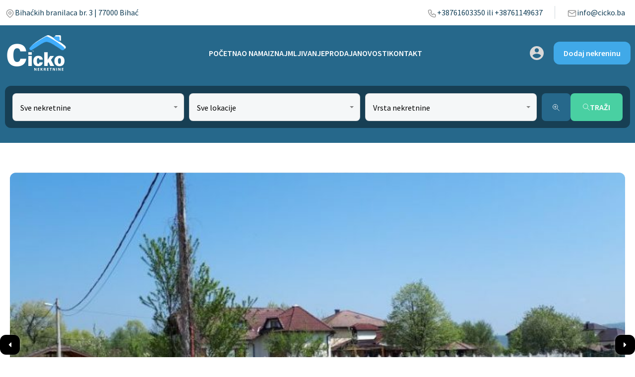

--- FILE ---
content_type: text/html; charset=UTF-8
request_url: https://cicko.ba/nekretnina/prodajem-zemljiste-u-bihacu-jotani-2/
body_size: 235229
content:
<!doctype html>
<html lang="bs-BA">
<head>
    <meta charset="UTF-8">
    <meta name="viewport" content="width=device-width, initial-scale=1.0, maximum-scale=1.0, user-scalable=no">
    <link rel="profile" href="http://gmpg.org/xfn/11">
    <meta name="format-detection" content="telephone=no">
	<title>Prodajem zemljište u Bihaću Jotani &#8211; Cicko | Agencija za nekretnine</title>
<meta name='robots' content='max-image-preview:large' />
	<style>img:is([sizes="auto" i], [sizes^="auto," i]) { contain-intrinsic-size: 3000px 1500px }</style>
	<link rel='dns-prefetch' href='//unpkg.com' />
<link rel='dns-prefetch' href='//code.jquery.com' />
<link rel='dns-prefetch' href='//fonts.googleapis.com' />
<link rel="alternate" type="application/rss+xml" title="Cicko | Agencija za nekretnine &raquo; novosti" href="https://cicko.ba/feed/" />
<script type="text/javascript">
/* <![CDATA[ */
window._wpemojiSettings = {"baseUrl":"https:\/\/s.w.org\/images\/core\/emoji\/16.0.1\/72x72\/","ext":".png","svgUrl":"https:\/\/s.w.org\/images\/core\/emoji\/16.0.1\/svg\/","svgExt":".svg","source":{"concatemoji":"https:\/\/cicko.ba\/wp-includes\/js\/wp-emoji-release.min.js?ver=6.8.2"}};
/*! This file is auto-generated */
!function(s,n){var o,i,e;function c(e){try{var t={supportTests:e,timestamp:(new Date).valueOf()};sessionStorage.setItem(o,JSON.stringify(t))}catch(e){}}function p(e,t,n){e.clearRect(0,0,e.canvas.width,e.canvas.height),e.fillText(t,0,0);var t=new Uint32Array(e.getImageData(0,0,e.canvas.width,e.canvas.height).data),a=(e.clearRect(0,0,e.canvas.width,e.canvas.height),e.fillText(n,0,0),new Uint32Array(e.getImageData(0,0,e.canvas.width,e.canvas.height).data));return t.every(function(e,t){return e===a[t]})}function u(e,t){e.clearRect(0,0,e.canvas.width,e.canvas.height),e.fillText(t,0,0);for(var n=e.getImageData(16,16,1,1),a=0;a<n.data.length;a++)if(0!==n.data[a])return!1;return!0}function f(e,t,n,a){switch(t){case"flag":return n(e,"\ud83c\udff3\ufe0f\u200d\u26a7\ufe0f","\ud83c\udff3\ufe0f\u200b\u26a7\ufe0f")?!1:!n(e,"\ud83c\udde8\ud83c\uddf6","\ud83c\udde8\u200b\ud83c\uddf6")&&!n(e,"\ud83c\udff4\udb40\udc67\udb40\udc62\udb40\udc65\udb40\udc6e\udb40\udc67\udb40\udc7f","\ud83c\udff4\u200b\udb40\udc67\u200b\udb40\udc62\u200b\udb40\udc65\u200b\udb40\udc6e\u200b\udb40\udc67\u200b\udb40\udc7f");case"emoji":return!a(e,"\ud83e\udedf")}return!1}function g(e,t,n,a){var r="undefined"!=typeof WorkerGlobalScope&&self instanceof WorkerGlobalScope?new OffscreenCanvas(300,150):s.createElement("canvas"),o=r.getContext("2d",{willReadFrequently:!0}),i=(o.textBaseline="top",o.font="600 32px Arial",{});return e.forEach(function(e){i[e]=t(o,e,n,a)}),i}function t(e){var t=s.createElement("script");t.src=e,t.defer=!0,s.head.appendChild(t)}"undefined"!=typeof Promise&&(o="wpEmojiSettingsSupports",i=["flag","emoji"],n.supports={everything:!0,everythingExceptFlag:!0},e=new Promise(function(e){s.addEventListener("DOMContentLoaded",e,{once:!0})}),new Promise(function(t){var n=function(){try{var e=JSON.parse(sessionStorage.getItem(o));if("object"==typeof e&&"number"==typeof e.timestamp&&(new Date).valueOf()<e.timestamp+604800&&"object"==typeof e.supportTests)return e.supportTests}catch(e){}return null}();if(!n){if("undefined"!=typeof Worker&&"undefined"!=typeof OffscreenCanvas&&"undefined"!=typeof URL&&URL.createObjectURL&&"undefined"!=typeof Blob)try{var e="postMessage("+g.toString()+"("+[JSON.stringify(i),f.toString(),p.toString(),u.toString()].join(",")+"));",a=new Blob([e],{type:"text/javascript"}),r=new Worker(URL.createObjectURL(a),{name:"wpTestEmojiSupports"});return void(r.onmessage=function(e){c(n=e.data),r.terminate(),t(n)})}catch(e){}c(n=g(i,f,p,u))}t(n)}).then(function(e){for(var t in e)n.supports[t]=e[t],n.supports.everything=n.supports.everything&&n.supports[t],"flag"!==t&&(n.supports.everythingExceptFlag=n.supports.everythingExceptFlag&&n.supports[t]);n.supports.everythingExceptFlag=n.supports.everythingExceptFlag&&!n.supports.flag,n.DOMReady=!1,n.readyCallback=function(){n.DOMReady=!0}}).then(function(){return e}).then(function(){var e;n.supports.everything||(n.readyCallback(),(e=n.source||{}).concatemoji?t(e.concatemoji):e.wpemoji&&e.twemoji&&(t(e.twemoji),t(e.wpemoji)))}))}((window,document),window._wpemojiSettings);
/* ]]> */
</script>
<style id='wp-emoji-styles-inline-css' type='text/css'>

	img.wp-smiley, img.emoji {
		display: inline !important;
		border: none !important;
		box-shadow: none !important;
		height: 1em !important;
		width: 1em !important;
		margin: 0 0.07em !important;
		vertical-align: -0.1em !important;
		background: none !important;
		padding: 0 !important;
	}
</style>
<link rel='stylesheet' id='entypo-fonts-css' href='https://cicko.ba/wp-content/themes/realhomes/assets/ultra/styles/css/entypo.min.css?ver=4.2.1' type='text/css' media='all' />
<link rel='stylesheet' id='jquery-ui-datepicker-css' href='http://code.jquery.com/ui/1.13.2/themes/base/jquery-ui.css?ver=4.2.1' type='text/css' media='all' />
<link rel='stylesheet' id='main-css-css' href='https://cicko.ba/wp-content/themes/realhomes/assets/ultra/styles/css/main.css?ver=4.2.1' type='text/css' media='all' />
<style id='main-css-inline-css' type='text/css'>
::selection{background-color:#49d0a2;}
::-moz-selection{background-color:#49d0a2;}
.rh-btn-outline-primary, .rh-hollow-button,.rh-ultra-hollow-button{background-color:transparent;}
.site-footer{background-color:#e7f6fd;}
.site-footer{color:#808080;}
.site-footer a{color:#808080;}
.site-footer a:hover{color:#ffffff;}
.site-footer h1,
			 .site-footer h2, 
			 .site-footer h3, 
			 .site-footer h4, 
			 .site-footer h5, 
			 .site-footer h6{color:#ffffff;}

</style>
<link rel='stylesheet' id='parent-default-css' href='https://cicko.ba/wp-content/themes/realhomes/style.css?ver=4.2.1' type='text/css' media='all' />
<link rel='stylesheet' id='inspiry-google-fonts-css' href='//fonts.googleapis.com/css?family=Open+Sans%3A400%2C400i%2C600%2C600i%2C700%2C700i%7CLato%3A400%2C400i%2C700%2C700i%7CRoboto%3A400%2C400i%2C500%2C500i%2C700%2C700i%7CDM+Sans%3A400%2C400i%2C500%2C500i%2C700%2C700i&#038;subset=latin%2Clatin-ext&#038;display=fallback&#038;ver=4.2.1' type='text/css' media='all' />
<link rel='stylesheet' id='font-awesome-5-all-css' href='https://cicko.ba/wp-content/themes/realhomes/common/font-awesome/css/all.min.css?ver=5.13.1' type='text/css' media='all' />
<link rel='stylesheet' id='rh-font-awesome-stars-css' href='https://cicko.ba/wp-content/themes/realhomes/common/font-awesome/css/fontawesome-stars.css?ver=1.0.0' type='text/css' media='all' />
<link rel='stylesheet' id='vendors-css-css' href='https://cicko.ba/wp-content/themes/realhomes/common/optimize/vendors.css?ver=4.2.1' type='text/css' media='all' />
<link rel='stylesheet' id='parent-custom-css' href='https://cicko.ba/wp-content/themes/realhomes/assets/ultra/styles/css/custom.css?ver=4.2.1' type='text/css' media='all' />
<style id='parent-custom-inline-css' type='text/css'>
#scroll-top.show { bottom : 15px; }
:root{--rh-global-color-primary: #26688b;--rh-global-color-primary-rgb: 38,104,139;--rh-global-color-primary-light: #dcf0fa;--rh-global-color-primary-dark: #dbf0fa;--rh-global-color-secondary: #49d0a2;--rh-global-color-secondary-rgb: 73,208,162;--rh-global-color-secondary-light: #87d1b8;--rh-global-color-secondary-dark: #00bc90;--rh-global-color-text: #000000;--rh-global-color-headings: #000000;--rh-global-color-headings-hover: #49d0a2;--rh-global-color-link: #000000;--rh-global-color-link-hover: #49d0a2;--rh-mc-cost-tax-color: #42bb92;--rh-mc-cost-hoa-color: #26688b;--rh-mc-graph-item-opacity: 0.4;--rh-round-corner-general-xsmall: 12px;--rh-round-corner-general-small: 12px;--rh-round-corner-general-medium: 12px;--rh-round-corner-general-large: 12px;--rh-round-corner-general-xlarge: 12px;--rh-round-corner-general-xxlarge: 12px;--rh-round-corner-misc-small: 12px;--rh-round-corner-misc-dropdown-items: 2px;--rh-round-corner-property-card-grid-two: 12px;--rh-round-corner-property-card-grid-two-thumb: 6px;--rh-round-corner-property-card-grid-two-button: 8px;}
h1, h2, h3, h4, h5, h6{
font-weight: 600;
}
</style>
<link rel='stylesheet' id='leaflet-css' href='https://unpkg.com/leaflet@1.3.4/dist/leaflet.css?ver=1.3.4' type='text/css' media='all' />
<link rel='stylesheet' id='inspiry-frontend-style-css' href='https://cicko.ba/wp-content/themes/realhomes/common/css/frontend-styles.min.css?ver=4.2.1' type='text/css' media='all' />
        <script>
			// Declare some common JS variables.
            var ajaxurl = "https://cicko.ba/wp-admin/admin-ajax.php";
        </script>
		<script type="text/javascript" src="https://cicko.ba/wp-includes/js/jquery/jquery.min.js?ver=3.7.1" id="jquery-core-js"></script>
<script type="text/javascript" src="https://cicko.ba/wp-includes/js/jquery/jquery-migrate.min.js?ver=3.4.1" id="jquery-migrate-js"></script>
<link rel="https://api.w.org/" href="https://cicko.ba/wp-json/" /><link rel="alternate" title="JSON" type="application/json" href="https://cicko.ba/wp-json/wp/v2/nekretnina/46775" /><link rel="EditURI" type="application/rsd+xml" title="RSD" href="https://cicko.ba/xmlrpc.php?rsd" />
<meta name="generator" content="WordPress 6.8.2" />
<link rel="canonical" href="https://cicko.ba/nekretnina/prodajem-zemljiste-u-bihacu-jotani-2/" />
<link rel='shortlink' href='https://cicko.ba/?p=46775' />
<link rel="alternate" title="oEmbed (JSON)" type="application/json+oembed" href="https://cicko.ba/wp-json/oembed/1.0/embed?url=https%3A%2F%2Fcicko.ba%2Fnekretnina%2Fprodajem-zemljiste-u-bihacu-jotani-2%2F" />
<link rel="alternate" title="oEmbed (XML)" type="text/xml+oembed" href="https://cicko.ba/wp-json/oembed/1.0/embed?url=https%3A%2F%2Fcicko.ba%2Fnekretnina%2Fprodajem-zemljiste-u-bihacu-jotani-2%2F&#038;format=xml" />
<meta name="generator" content="Elementor 3.25.10; features: additional_custom_breakpoints, e_optimized_control_loading; settings: css_print_method-external, google_font-enabled, font_display-swap">
			<style>
				.e-con.e-parent:nth-of-type(n+4):not(.e-lazyloaded):not(.e-no-lazyload),
				.e-con.e-parent:nth-of-type(n+4):not(.e-lazyloaded):not(.e-no-lazyload) * {
					background-image: none !important;
				}
				@media screen and (max-height: 1024px) {
					.e-con.e-parent:nth-of-type(n+3):not(.e-lazyloaded):not(.e-no-lazyload),
					.e-con.e-parent:nth-of-type(n+3):not(.e-lazyloaded):not(.e-no-lazyload) * {
						background-image: none !important;
					}
				}
				@media screen and (max-height: 640px) {
					.e-con.e-parent:nth-of-type(n+2):not(.e-lazyloaded):not(.e-no-lazyload),
					.e-con.e-parent:nth-of-type(n+2):not(.e-lazyloaded):not(.e-no-lazyload) * {
						background-image: none !important;
					}
				}
			</style>
			<link rel="icon" href="https://cicko.ba/wp-content/uploads/2023/06/cropped-cicko23-32x32.png" sizes="32x32" />
<link rel="icon" href="https://cicko.ba/wp-content/uploads/2023/06/cropped-cicko23-192x192.png" sizes="192x192" />
<link rel="apple-touch-icon" href="https://cicko.ba/wp-content/uploads/2023/06/cropped-cicko23-180x180.png" />
<meta name="msapplication-TileImage" content="https://cicko.ba/wp-content/uploads/2023/06/cropped-cicko23-270x270.png" />
		<style type="text/css" id="wp-custom-css">
			.rh-custom-search-form-gutter {
	display: none !important;
}
.rh-ultra-properties-map,.rh-ultra-half-map, .rh-ultra-property-full-width{
	margin-top: -60px !important;
}
.inspiry_half_map_fixed #listing-map{
	border-radius: 0 !important;
}

/* .page-template-grid-layout .rh-inner-header-spacer,.page-template-grid-layout-full-width .rh-inner-header-spacer,.page-template-list-layout .rh-inner-header-spacer,.page-template-list-layout-full-width .rh-inner-header-spacer, .page-template-properties:not(.inspiry_half_map_fixed)  .rh-inner-header-spacer {
	display: none !important;
}
.property-template-property-full-width-layout .rh-inner-header-spacer{
	display: none !important;
}
.inspiry_half_map_fixed .rh-inner-header-spacer{
	display: none !important;
}

.rh-ultra-half-map-list{
	padding-top: 40px
}

.inspiry_half_map_fixed #listing-map{
	border-radius: 0 !important;
} */		</style>
		

</head>
<body class="wp-singular property-template-default single single-property postid-46775 wp-embed-responsive wp-theme-realhomes design_ultra realhomes-round-corners inspiry_body_floating_features_show elementor-default elementor-kit-6">
<div class="rh_wrap rh_wrap_stick_footer">    <div class="rhea_long_screen_header_temp rhea-hide-before-load  rhea-custom-header-position-relative">
				<div data-elementor-type="page" data-elementor-id="5030" class="elementor elementor-5030" data-elementor-post-type="elementor_library">
						<section class="elementor-section elementor-top-section elementor-element elementor-element-8fb9dbb elementor-hidden-mobile elementor-section-boxed elementor-section-height-default elementor-section-height-default" data-id="8fb9dbb" data-element_type="section" data-settings="{&quot;background_background&quot;:&quot;classic&quot;}">
						<div class="elementor-container elementor-column-gap-default">
					<div class="elementor-column elementor-col-50 elementor-top-column elementor-element elementor-element-90721fd elementor-hidden-tablet elementor-hidden-mobile" data-id="90721fd" data-element_type="column">
			<div class="elementor-widget-wrap elementor-element-populated">
						<div class="elementor-element elementor-element-403f3eb elementor-hidden-tablet elementor-hidden-mobile elementor-widget elementor-widget-rhea-button-widget" data-id="403f3eb" data-element_type="widget" data-widget_type="rhea-button-widget.default">
				<div class="elementor-widget-container">
			            <a class="rhea-custom-button default" href="https://maps.app.goo.gl/7WXZQ4yTbdKdzLjg8"
								            >
				<span>
						<svg xmlns="http://www.w3.org/2000/svg" width="20" height="20" viewBox="0 0 20 20" fill="none"><g opacity="0.4" clip-path="url(#clip0_576_1943)"><path d="M7.5 9.16699C7.5 9.83003 7.76339 10.4659 8.23223 10.9348C8.70107 11.4036 9.33696 11.667 10 11.667C10.663 11.667 11.2989 11.4036 11.7678 10.9348C12.2366 10.4659 12.5 9.83003 12.5 9.16699C12.5 8.50395 12.2366 7.86807 11.7678 7.39922C11.2989 6.93038 10.663 6.66699 10 6.66699C9.33696 6.66699 8.70107 6.93038 8.23223 7.39922C7.76339 7.86807 7.5 8.50395 7.5 9.16699Z" stroke="black" stroke-width="1.5" stroke-linecap="round" stroke-linejoin="round"></path><path d="M14.7138 13.8806L11.178 17.4164C10.8655 17.7286 10.4418 17.904 10.0001 17.904C9.55836 17.904 9.13469 17.7286 8.82218 17.4164L5.28551 13.8806C4.3532 12.9482 3.71829 11.7603 3.46108 10.4671C3.20388 9.17395 3.33592 7.83352 3.84051 6.61537C4.34511 5.39721 5.19959 4.35604 6.29591 3.62351C7.39223 2.89098 8.68115 2.5 9.99968 2.5C11.3182 2.5 12.6071 2.89098 13.7034 3.62351C14.7998 4.35604 15.6542 5.39721 16.1588 6.61537C16.6634 7.83352 16.7955 9.17395 16.5383 10.4671C16.2811 11.7603 15.6462 12.9482 14.7138 13.8806Z" stroke="black" stroke-width="1.5" stroke-linecap="round" stroke-linejoin="round"></path></g><defs><clipPath id="clip0_576_1943"><rect width="20" height="20" fill="white"></rect></clipPath></defs></svg>                        </span>Bihaćkih branilaca br. 3 | 77000 Bihać            </a>
					</div>
				</div>
					</div>
		</div>
				<div class="elementor-column elementor-col-50 elementor-top-column elementor-element elementor-element-8f471eb" data-id="8f471eb" data-element_type="column">
			<div class="elementor-widget-wrap elementor-element-populated">
						<div class="elementor-element elementor-element-54db613 elementor-widget__width-auto elementor-widget elementor-widget-rhea-button-widget" data-id="54db613" data-element_type="widget" data-widget_type="rhea-button-widget.default">
				<div class="elementor-widget-container">
			            <a class="rhea-custom-button default" href="tel:+38761603350"
								            >
				<span>
						<svg xmlns="http://www.w3.org/2000/svg" width="20" height="20" viewBox="0 0 20 20" fill="none"><g opacity="0.4" clip-path="url(#clip0_576_1949)"><path d="M4.16667 3.33301H7.5L9.16667 7.49967L7.08333 8.74967C7.9758 10.5593 9.44039 12.0239 11.25 12.9163L12.5 10.833L16.6667 12.4997V15.833C16.6667 16.275 16.4911 16.699 16.1785 17.0115C15.866 17.3241 15.442 17.4997 15 17.4997C11.7494 17.3021 8.68346 15.9218 6.38069 13.619C4.07792 11.3162 2.69754 8.25029 2.5 4.99967C2.5 4.55765 2.67559 4.13372 2.98816 3.82116C3.30072 3.5086 3.72464 3.33301 4.16667 3.33301Z" stroke="black" stroke-width="1.5" stroke-linecap="round" stroke-linejoin="round"></path></g><defs><clipPath id="clip0_576_1949"><rect width="20" height="20" fill="white"></rect></clipPath></defs></svg>                        </span>+38761603350 ili +38761149637            </a>
					</div>
				</div>
				<div class="elementor-element elementor-element-0aed9ba elementor-widget__width-auto elementor-widget elementor-widget-rhea-button-widget" data-id="0aed9ba" data-element_type="widget" data-widget_type="rhea-button-widget.default">
				<div class="elementor-widget-container">
			            <a class="rhea-custom-button default" href="mailto:info@cicko.ba"
								            >
				<span>
						<svg xmlns="http://www.w3.org/2000/svg" width="20" height="20" viewBox="0 0 20 20" fill="none"><g opacity="0.4" clip-path="url(#clip0_576_1954)"><path d="M2.5 5.83366C2.5 5.39163 2.67559 4.96771 2.98816 4.65515C3.30072 4.34259 3.72464 4.16699 4.16667 4.16699H15.8333C16.2754 4.16699 16.6993 4.34259 17.0118 4.65515C17.3244 4.96771 17.5 5.39163 17.5 5.83366V14.167C17.5 14.609 17.3244 15.0329 17.0118 15.3455C16.6993 15.6581 16.2754 15.8337 15.8333 15.8337H4.16667C3.72464 15.8337 3.30072 15.6581 2.98816 15.3455C2.67559 15.0329 2.5 14.609 2.5 14.167V5.83366Z" stroke="black" stroke-width="1.5" stroke-linecap="round" stroke-linejoin="round"></path><path d="M2.5 5.83301L10 10.833L17.5 5.83301" stroke="black" stroke-width="1.5" stroke-linecap="round" stroke-linejoin="round"></path></g><defs><clipPath id="clip0_576_1954"><rect width="20" height="20" fill="white"></rect></clipPath></defs></svg>                        </span>info@cicko.ba            </a>
					</div>
				</div>
					</div>
		</div>
					</div>
		</section>
				<section class="elementor-section elementor-top-section elementor-element elementor-element-0b4fcd2 elementor-section-content-middle elementor-section-boxed elementor-section-height-default elementor-section-height-default" data-id="0b4fcd2" data-element_type="section" data-settings="{&quot;background_background&quot;:&quot;classic&quot;}">
						<div class="elementor-container elementor-column-gap-no">
					<div class="elementor-column elementor-col-33 elementor-top-column elementor-element elementor-element-08d790d" data-id="08d790d" data-element_type="column">
			<div class="elementor-widget-wrap elementor-element-populated">
						<div class="elementor-element elementor-element-d1cbe75 elementor-widget elementor-widget-rhea-site-logo" data-id="d1cbe75" data-element_type="widget" data-widget_type="rhea-site-logo.default">
				<div class="elementor-widget-container">
			        <div class="rhea-site-logo-wrapper">
			                <a class="rhea-site-logo" title="Cicko | Agencija za nekretnine" href="https://cicko.ba">
					<img alt="Cicko | Agencija za nekretnine" src="https://cicko.ba/wp-content/uploads/2023/08/logo.png" srcset="https://cicko.ba/wp-content/uploads/2023/08/logo.png, https://cicko.ba/wp-content/uploads/2023/08/logo.png 2x">                </a>
				        </div>
				</div>
				</div>
					</div>
		</div>
				<div class="elementor-column elementor-col-33 elementor-top-column elementor-element elementor-element-fe01c93" data-id="fe01c93" data-element_type="column">
			<div class="elementor-widget-wrap elementor-element-populated">
						<div class="elementor-element elementor-element-ddacd9b elementor-widget-tablet__width-initial elementor-widget__width-initial elementor-widget elementor-widget-rhea-nav-menu" data-id="ddacd9b" data-element_type="widget" data-settings="{&quot;nav-layout&quot;:&quot;horizontal&quot;,&quot;animation-styles&quot;:&quot;default&quot;}" data-widget_type="rhea-nav-menu.default">
				<div class="elementor-widget-container">
			        <div class="rhea-lg-menu-ddacd9b  rhea-nav-menu-wrapper rhea-hide-menu-tablet ">
			<div class="rhea-menu-container rhea-menu-horizontal"><ul id="rhea-menu-ddacd9b" class="rhea-elementor-nav-menu default "><li id="menu-item-50542" class="menu-item menu-item-type-post_type menu-item-object-page menu-item-home menu-item-50542"><a href="https://cicko.ba/">POČETNA</a></li>
<li id="menu-item-42971" class="menu-item menu-item-type-custom menu-item-object-custom menu-item-has-children menu-item-42971"><a href="#">O NAMA</a>
<ul class="sub-menu">
	<li id="menu-item-237" class="menu-item menu-item-type-post_type menu-item-object-page menu-item-237"><a href="https://cicko.ba/agencies/">Agencija</a></li>
	<li id="menu-item-238" class="menu-item menu-item-type-post_type menu-item-object-page menu-item-238"><a href="https://cicko.ba/agents/">Agenti</a></li>
	<li id="menu-item-4834" class="menu-item menu-item-type-post_type menu-item-object-page menu-item-4834"><a href="https://cicko.ba/faqs/">FAQs</a></li>
</ul>
</li>
<li id="menu-item-46501" class="menu-item menu-item-type-post_type menu-item-object-page menu-item-46501"><a href="https://cicko.ba/iznajmljivanje/">IZNAJMLJIVANJE</a></li>
<li id="menu-item-46502" class="menu-item menu-item-type-post_type menu-item-object-page menu-item-46502"><a href="https://cicko.ba/prodaja/">PRODAJA</a></li>
<li id="menu-item-149" class="menu-item menu-item-type-post_type menu-item-object-page current_page_parent menu-item-149"><a href="https://cicko.ba/blog/">NOVOSTI</a></li>
<li id="menu-item-148" class="menu-item menu-item-type-post_type menu-item-object-page menu-item-148"><a href="https://cicko.ba/contact/">KONTAKT</a></li>
</ul></div>        </div>

		
            <div class="rhea-nav-menu-responsive rhea-show-menu-tablet">
                <div class="rhea-menu-bars-wrapper">
                    <div class="rhea-menu-bars rhea-bars-ddacd9b">
						<i class="fa fa-bars"></i>                    </div>
                </div>
                <div class="rhea-nav-menu-responsive-inner rhea-inner-ddacd9b">
                    <i class="rhea-fa-close-nav fas fa-times"></i>
					<div class="rhea-menu-container rhea-menu-horizontal"><ul id="rhea-menu-ddacd9b" class="rhea-elementor-nav-menu default "><li class="menu-item menu-item-type-post_type menu-item-object-page menu-item-home menu-item-50542"><a href="https://cicko.ba/">POČETNA</a></li>
<li class="menu-item menu-item-type-custom menu-item-object-custom menu-item-has-children menu-item-42971"><a href="#">O NAMA</a>
<ul class="sub-menu">
	<li class="menu-item menu-item-type-post_type menu-item-object-page menu-item-237"><a href="https://cicko.ba/agencies/">Agencija</a></li>
	<li class="menu-item menu-item-type-post_type menu-item-object-page menu-item-238"><a href="https://cicko.ba/agents/">Agenti</a></li>
	<li class="menu-item menu-item-type-post_type menu-item-object-page menu-item-4834"><a href="https://cicko.ba/faqs/">FAQs</a></li>
</ul>
</li>
<li class="menu-item menu-item-type-post_type menu-item-object-page menu-item-46501"><a href="https://cicko.ba/iznajmljivanje/">IZNAJMLJIVANJE</a></li>
<li class="menu-item menu-item-type-post_type menu-item-object-page menu-item-46502"><a href="https://cicko.ba/prodaja/">PRODAJA</a></li>
<li class="menu-item menu-item-type-post_type menu-item-object-page current_page_parent menu-item-149"><a href="https://cicko.ba/blog/">NOVOSTI</a></li>
<li class="menu-item menu-item-type-post_type menu-item-object-page menu-item-148"><a href="https://cicko.ba/contact/">KONTAKT</a></li>
</ul></div>                </div>
            </div>

			            <script>
                ( function ( $ ) {
                    'use strict';
                    $( document ).on( 'ready', function () {
                        var sub_lg_menu_parent = $( '.rhea-lg-menu-ddacd9b ul.sub-menu' )
                        .prev( 'a' );
                        sub_lg_menu_parent.append( '' );
                        var sub_menu_parent = $( '.rhea-inner-ddacd9b ul.sub-menu' )
                        .parent();
                        sub_menu_parent.prepend( '' );
                        $( '.rhea-inner-ddacd9b .rhea-elementor-nav-menu > li .rh_menu__indicator' )
                        .on( 'click', function ( e ) {
                            e.preventDefault();
                            $( this ).parent().children( 'ul.sub-menu' ).slideToggle();
                            $( this ).toggleClass( 'rh_menu__indicator_up' );
                        } );
                        $( '.rhea-bars-ddacd9b' ).on( 'click', function () {
                            $( this ).addClass( 'rhea-nav-is-open' );
                            $( '.rhea-inner-ddacd9b' ).addClass( 'rhea-show-nav' );
                        } );
                        $( '.rhea-fa-close-nav' ).on( 'click', function () {
                            $( this )
                            .parent( '.rhea-inner-ddacd9b' )
                            .removeClass( 'rhea-show-nav' );
                        } );
                        //Hide Mobile Menu after item click
                        $( '.rhea-nav-menu-responsive-inner a' ).on( 'mouseup', function () {
                            $( this ).closest( '.rhea-inner-ddacd9b' )
                            .removeClass( 'rhea-show-nav' );
                        } );

                        $( document ).on( 'click', function ( e ) {
                            let container = $( ".rhea-bars-ddacd9b,.rhea-bars-ddacd9b i,.rhea-inner-ddacd9b .rhea-elementor-nav-menu" );
                            if ( ! container.is( e.target ) && container.has( e.target ).length === 0 ) {
                                $( '.rhea-inner-ddacd9b' )
                                .removeClass( 'rhea-show-nav' );
                            }
                        } );

                    } );
                } )( jQuery );


            </script>
					</div>
				</div>
					</div>
		</div>
				<div class="elementor-column elementor-col-33 elementor-top-column elementor-element elementor-element-89268ae" data-id="89268ae" data-element_type="column">
			<div class="elementor-widget-wrap elementor-element-populated">
						<div class="elementor-element elementor-element-86f1704 elementor-widget__width-auto elementor-widget elementor-widget-rhea-login-modal-modern" data-id="86f1704" data-element_type="widget" data-widget_type="rhea-login-modal-modern.default">
				<div class="elementor-widget-container">
			                <div class="rhea_menu__user_profile rhea_offline_avatar">
					<svg class="user-icon" xmlns="http://www.w3.org/2000/svg" width="28" height="28" viewBox="0 0 510 510"><path d="M255 0C114.75 0 0 114.75 0 255s114.75 255 255 255 255-114.75 255-255S395.25 0 255 0zm0 76.5c43.35 0 76.5 33.15 76.5 76.5s-33.15 76.5-76.5 76.5-76.5-33.15-76.5-76.5 33.15-76.5 76.5-76.5zm0 362.1c-63.75 0-119.85-33.149-153-81.6 0-51 102-79.05 153-79.05S408 306 408 357c-33.15 48.45-89.25 81.6-153 81.6z"/></svg>    <div class="rhea_modal">
        <div class="rhea_modal__corner"></div>
        <div class="rhea_modal__wrap">
            <div class="rhea_modal__dashboard">
                <a href="https://cicko.ba/dashboard/?module=favorites" class="rhea_modal__dash_link ">
					<svg xmlns="http://www.w3.org/2000/svg" width="16" height="14" viewBox="0 0 16 14">
  <path d="M1172.32,262.318a4.5,4.5,0,0,1,6.36,6.364L1172,275l-6.68-6.318a4.5,4.5,0,0,1,6.36-6.364A0.425,0.425,0,0,0,1172.32,262.318Z" transform="translate(-1164 -261)"/>
</svg>
                    <span class="rhea_login_favorites_text">
                    Favorites                    </span>
                </a>
            </div>
        </div>
    </div>
	                </div><!-- /.rh_menu__user_profile -->
						</div>
				</div>
				<div class="elementor-element elementor-element-1feed78 elementor-widget__width-auto elementor-hidden-mobile elementor-widget elementor-widget-rhea-button-widget" data-id="1feed78" data-element_type="widget" data-widget_type="rhea-button-widget.default">
				<div class="elementor-widget-container">
			            <a class="rhea-custom-button default" href="https://cicko.ba/dashboard/"
								            >
				Dodaj nekreninu            </a>
					</div>
				</div>
					</div>
		</div>
					</div>
		</section>
				<section class="elementor-section elementor-top-section elementor-element elementor-element-e001969 elementor-section-boxed elementor-section-height-default elementor-section-height-default" data-id="e001969" data-element_type="section" data-settings="{&quot;background_background&quot;:&quot;classic&quot;}">
						<div class="elementor-container elementor-column-gap-default">
					<div class="elementor-column elementor-col-100 elementor-top-column elementor-element elementor-element-ec1d88b" data-id="ec1d88b" data-element_type="column">
			<div class="elementor-widget-wrap elementor-element-populated">
						<div class="elementor-element elementor-element-96806d8 elementor-widget elementor-widget-rhea-search-form-widget" data-id="96806d8" data-element_type="widget" data-widget_type="rhea-search-form-widget.default">
				<div class="elementor-widget-container">
			        <div class="rhea_search_form_wrapper rhea-dropdown-style-caret" id="rhea-96806d8">
            <form class="rhea_search_form advance-search-form" action="https://cicko.ba/search-properties/" method="get">
				                <div class="rhea-search-form-frame ">
                    <div class="rhea_top_search_fields">
                        <div class="rhea_top_search_box rhea_top_fields_count_3" id="top-96806d8">
							            <div class="rhea_prop_search__option rhea_prop_locations_field rhea_location_prop_search_0 location-separator_0 rhea_prop_search__select" style="order: 2" data-key-position="2" data-get-location-placeholder="Sve lokacije">
				                <span class="rhea_prop_search__selectwrap ">
                                    <select id="96806d8location" class="rhea_multi_select_picker_location show-tick" data-size="5.5" data-none-results-text="No results matched{0}" data-none-selected-text="Sve lokacije" data-live-search="true"
                                                      data-max-options="1" name="location[]"
	                                         >
                </select>
            </span>
            </div>
			
    <div class="rhea_prop_search__option rhea_prop_search__select rhea_status_field "
            style="order: 1"
            data-key-position="1"
            id="status-96806d8">

		        <span class="rhea_prop_search__selectwrap ">
            		<select name="status[]" id="select-status-96806d8"
                class="rhea_multi_select_picker show-tick"
                data-size="5.5"
                title="Sve nekretnine"
        >
			<option value="any" selected="selected">Sve nekretnine</option><option value="iznajmljivanje">Iznajmljivanje</option><option value="prodaja">Prodaja</option>		</select>
	</span>
    </div>
	
    <div class="rhea_prop_search__option rhea_prop_search__select rhea_types_field "
            data-key-position="3"
            id="type-96806d8" style="order: 3">

		        <span class="rhea_prop_search__selectwrap ">
            		<select name="type[]" id="select-type-96806d8"
                class="rhea_multi_select_picker show-tick"
                data-selected-text-format="count > 2"
                data-live-search="true"
                data-size="5.5"
                			                data-actions-box="true"
			                title="Vrsta nekretnine"
                data-count-selected-text="{0} Odabrano"
        >

                            <option value="any">
                    Vrsta nekretnine                </option>
	            			<option value="apartman">Apartman</option><option value="imanje">Imanje</option><option value="imanjekuca">Imanje|Kuća</option><option value="kuca">Kuća</option><option value="poslovni-objekat">Poslovni objekat</option><option value="poslovni-objekatposlovni-prostor">Poslovni objekat|Poslovni prostor</option><option value="poslovni-prostor">Poslovni prostor</option><option value="poslovno-stambeni-objekat">Poslovno-stambeni objekat</option><option value="stanovi-za-najam">Stanovi za najam</option><option value="nekretnine-stanovi-sarajevo-bihac-tuzla">Stanovi za Prodaju</option><option value="vikendica">Vikendica</option><option value="vila">Vila</option><option value="zemljiste">Zemljište</option>		</select>
	</span>
    </div>
	    <div class="rhea_prop_search__option rhea_prop_search__select price-for-others rhea_min_price_field " data-key-position="7" style="order: 7">

		        <span class="rhea_prop_search__selectwrap ">
            		<select name="min-price" id="select-min-price-96806d8" class="rhea_multi_select_picker show-tick" data-size="5.5">
			<option value="any" selected="selected">Min Price</option><option value="1000">1.000KM</option><option value="5000">5.000KM</option><option value="10000">10.000KM</option><option value="50000">50.000KM</option><option value="100000">100.000KM</option><option value="200000">200.000KM</option><option value="300000">300.000KM</option><option value="400000">400.000KM</option><option value="500000">500.000KM</option><option value="600000">600.000KM</option><option value="700000">700.000KM</option><option value="800000">800.000KM</option><option value="900000">900.000KM</option><option value="1000000">1.000.000KM</option><option value="1500000">1.500.000KM</option><option value="2000000">2.000.000KM</option><option value="2500000">2.500.000KM</option><option value="5000000">5.000.000KM</option>		</select>
	</span>
    </div>

    <div class="rhea_prop_search__option rhea_prop_search__select price-for-others rhea_max_price_field " data-key-position="7" style="order: 7">

		        <span class="rhea_prop_search__selectwrap ">
            		<select name="max-price" id="select-max-price-96806d8" class="rhea_multi_select_picker show-tick" data-size="5.5">
			<option value="any" selected="selected">Max Price</option><option value="5000">5.000KM</option><option value="10000">10.000KM</option><option value="50000">50.000KM</option><option value="100000">100.000KM</option><option value="200000">200.000KM</option><option value="300000">300.000KM</option><option value="400000">400.000KM</option><option value="500000">500.000KM</option><option value="600000">600.000KM</option><option value="700000">700.000KM</option><option value="800000">800.000KM</option><option value="900000">900.000KM</option><option value="1000000">1.000.000KM</option><option value="1500000">1.500.000KM</option><option value="2000000">2.000.000KM</option><option value="2500000">2.500.000KM</option><option value="5000000">5.000.000KM</option><option value="10000000">10.000.000KM</option>		</select>
	</span>
    </div>

	    <div class="rhea_prop_search__option rhea_prop_search__select price-for-rent hide-fields rhea_min_price_field " data-key-position="7" style="order: 7">
		        <span class="rhea_prop_search__selectwrap ">
            	    <select name="min-price" id="select-min-price-for-rent-96806d8" disabled="disabled" class="rhea_multi_select_picker show-tick" data-size="5.5">
	        <option value="any" selected="selected">Min Price</option><option value="500">500KM</option><option value="1000">1.000KM</option><option value="2000">2.000KM</option><option value="3000">3.000KM</option><option value="4000">4.000KM</option><option value="5000">5.000KM</option><option value="7500">7.500KM</option><option value="10000">10.000KM</option><option value="15000">15.000KM</option><option value="20000">20.000KM</option><option value="25000">25.000KM</option><option value="30000">30.000KM</option><option value="40000">40.000KM</option><option value="50000">50.000KM</option><option value="75000">75.000KM</option><option value="100000">100.000KM</option>	    </select>
	</span>
    </div>

    <div class="rhea_prop_search__option rhea_prop_search__select price-for-rent hide-fields rhea_max_price_field " data-key-position="7" style="order: 7">
		        <span class="rhea_prop_search__selectwrap ">
            	    <select name="max-price" id="select-max-price-for-rent-96806d8" disabled="disabled" class="rhea_multi_select_picker show-tick" data-size="5.5">
	        <option value="any" selected="selected">Max Price</option><option value="1000">1.000KM</option><option value="2000">2.000KM</option><option value="3000">3.000KM</option><option value="4000">4.000KM</option><option value="5000">5.000KM</option><option value="7500">7.500KM</option><option value="10000">10.000KM</option><option value="15000">15.000KM</option><option value="20000">20.000KM</option><option value="25000">25.000KM</option><option value="30000">30.000KM</option><option value="40000">40.000KM</option><option value="50000">50.000KM</option><option value="75000">75.000KM</option><option value="100000">100.000KM</option><option value="150000">150.000KM</option>	    </select>
	</span>
    </div>
	
    <div class="rhea_prop_search__option rhea_prop_search__select rhea_min_beds_field " data-key-position="4" style="order: 4">
		        <span class="rhea_prop_search__selectwrap ">
            		<select name="bedrooms" id="select-bedrooms-96806d8" class="rhea_multi_select_picker show-tick" data-size="5.5">
            <option value="any" selected="selected">Svi kreveti</option><option value="1">1</option><option value="2">2</option><option value="3">3</option><option value="4">4</option><option value="5">5</option><option value="6">6</option><option value="7">7</option><option value="8">8</option><option value="9">9</option><option value="10">10</option>		</select>
	</span>
    </div>

	
    <div class="rhea_prop_search__option rhea_prop_search__select rhea_min_baths_field "
            data-key-position="5"
            style="order: 5">

		        <span class="rhea_prop_search__selectwrap ">
            		<select name="bathrooms" id="select-bathrooms-96806d8"
                class="rhea_multi_select_picker show-tick"
                data-size="5.5"
        >
			<option value="any" selected="selected">All Baths</option><option value="1">1</option><option value="2">2</option><option value="3">3</option><option value="4">4</option><option value="5">5</option><option value="6">6</option><option value="7">7</option><option value="8">8</option><option value="9">9</option><option value="10">10</option>		</select>
	</span>
    </div>
	
    <div class="rhea_prop_search__option rhea_prop_search__select rhea_garages_field "
            data-key-position="8"
            style="order: 8">
		        <span class="rhea_prop_search__selectwrap ">
            		<select name="garages" id="select-garages-96806d8"
                class="rhea_multi_select_picker show-tick"
                data-size="5.5"
        >
            <option value="any" selected="selected">All Garages</option><option value="1">1</option><option value="2">2</option><option value="3">3</option><option value="4">4</option><option value="5">5</option><option value="6">6</option><option value="7">7</option><option value="8">8</option><option value="9">9</option><option value="10">10</option>		</select>
	</span>
    </div>

	    <div class="rhea_prop_search__option rhea_prop_search__select rhea_agency_field "
            data-key-position="9"
            id="agency-96806d8"
            style="order: 9">

		        <span class="rhea_prop_search__selectwrap ">
                        <select name="agencies[]" id="select-agency-96806d8"
                    class="rhea_multi_select_picker"
                    data-selected-text-format="count > 1"
                    data-size="5.5"
                
	                                data-actions-box="true"
	                                title="All Agencies"
                    data-count-selected-text="{0} Agencies Selected">
                                            <option value="any">
                        All Agencies                    </option>
	                    	            <option value="4577">Agencija za nekretnine Bihać</option><option value="4574">Agencija za nekretnine Sarajevo</option>            </select>
	    </span>
    </div>

	    <div class="rhea_prop_search__option rhea_prop_search__select rhea_agent_field "
            data-key-position="10"
            id="agent-96806d8"
            style="order: 10">

		        <span class="rhea_prop_search__selectwrap ">
            		<select name="agents[]" id="select-agent-96806d8"
                class="rhea_multi_select_picker show-tick"
                data-selected-text-format="count > 2"
                data-size="5.5"
			
			                data-actions-box="true"
			                title="All Agents"
                data-count-selected-text="{0} Agents Selected"
        >
                                    <option value="any">
                    All Agents                </option>
	                			<option value="4912">Adnan Hota</option><option value="4911">Amir Hota</option>		</select>
	</span>

    </div>

	    <div class="rhea_prop_search__option rhea_mod_text_field rhea_min_area_field "
            data-key-position="11"
            style="order: 11">

		        <span class="rhea-text-field-wrapper ">
                    <input type="text" autocomplete="off" name="min-area" id="min-area-96806d8"
                pattern="[0-9]+"
                value=""
                placeholder="Min Area"

			                title="Only provide digits!"
			        />
            </span>
    </div>

    <div class="rhea_prop_search__option rhea_mod_text_field rhea_max_area_field "
            data-key-position="11.1"
            style="order: 11">
		        <span class="rhea-text-field-wrapper ">
                    <input type="text" autocomplete="off" name="max-area" id="max-area-96806d8"
                pattern="[0-9]+"
                value=""
                placeholder="Max Area"
			                title="Only provide digits!"
			        />
        </span>
    </div>

	    <div class="rhea_prop_search__option rhea_mod_text_field rhea_min_lot_size_field " data-key-position="12" style="order: 12">

		        <span class="rhea-text-field-wrapper ">
                    <input type="text" autocomplete="off" name="min-lot-size" id="min-lot-size-96806d8" pattern="[0-9]+" value="" placeholder="Min Lot Size"

			                title="Only provide digits!"
			        />
        </span>
    </div>

    <div class="rhea_prop_search__option rhea_mod_text_field rhea_max_lot_size_field " data-key-position="12.1" style="order: 12">
		        <span class="rhea-text-field-wrapper ">
                    <input type="text" autocomplete="off" name="max-lot-size" id="max-lot-size-96806d8" pattern="[0-9]+" value="" placeholder="Max Lot Size"
			                title="Only provide digits!"
			        />
        </span>
    </div>

	    <div class="rhea_prop_search__option rhea_mod_text_field rhea_keyword_field "
            data-key-position="6"
            id="keyword-search96806d8"
            style="order: 6">
		        <span class="rhea-text-field-wrapper ">
                    <input type="text" name="keyword" id="keyword-txt-96806d8" autocomplete="off"
                value=""
                placeholder="Unesite pojam za pretragu"/>
        </span>

        <!--    <div class="rhea_sfoi_data_fetch_list"></div>-->
        <!--    <span class="rhea_sfoi_ajax_loader">-->
		<!--</span>-->
		    </div>
	    <div class="rhea_prop_search__option rhea_mod_text_field rhea_property_id_field " style="order: 13" data-key-position="13" id="property-id-96806d8">
		        <span class="rhea-text-field-wrapper ">
                    <input type="text" name="property-id" autocomplete="off" id="property-id-txt-96806d8" value="" placeholder="ID nekretnine"/>
        </span>
    </div>

	                        </div>
						    <div class="rhea_search_button_wrapper rhea_buttons_top">
		            <div class="rhea_advanced_expander rhea_advance_popup" id="advance_button_96806d8">
				<svg viewBox="0 0 32 32" xmlns="http://www.w3.org/2000/svg"><g data-name="137-Zoom" ><circle class="icon-search-plus" cx="12" cy="12" r="11"/><line class="icon-search-plus" x1="20" x2="31" y1="20" y2="31"/><line class="icon-search-plus minus" x1="12" x2="12" y1="6" y2="18"/><line class="icon-search-plus" x1="18" x2="6" y1="12" y2="12"/></g></svg>

            </div>
			        <button class="rhea_search_form_button " type="submit">
			<svg class="rhea-icon-search" viewBox="0 0 32 32" xmlns="http://www.w3.org/2000/svg">
    <g data-name="32-Search" ><circle class="icon-search" cx="12" cy="12" r="11"/><line class="icon-search" x1="20" x2="31" y1="20" y2="31"/></g></svg>            <span>
                TRAŽI                    </span>
        </button>
    </div>
	                    </div>
					<div class="rhea_search_button_wrapper rhea_button_hide  rhea_buttons_bottom ">
	        <div class="rhea_advanced_expander rhea_advance_popup" id="advance_popup_bottom_button_96806d8">
			<svg viewBox="0 0 32 32" xmlns="http://www.w3.org/2000/svg"><g data-name="137-Zoom" ><circle class="icon-search-plus" cx="12" cy="12" r="11"/><line class="icon-search-plus" x1="20" x2="31" y1="20" y2="31"/><line class="icon-search-plus minus" x1="12" x2="12" y1="6" y2="18"/><line class="icon-search-plus" x1="18" x2="6" y1="12" y2="12"/></g></svg>
        </div>
	    <button class="rhea_search_form_button " type="submit">
		<svg class="rhea-icon-search" viewBox="0 0 32 32" xmlns="http://www.w3.org/2000/svg">
    <g data-name="32-Search" ><circle class="icon-search" cx="12" cy="12" r="11"/><line class="icon-search" x1="20" x2="31" y1="20" y2="31"/></g></svg>        <span>
                TRAŽI        </span>
    </button>
</div>


<div class="rhea-search-popup-wrapper" id="rhea-popup-96806d8">
    <div class="rhea-search-popup">
        <div class="rhea_collapsed_search_fields  rhea_advance_fields_popup">
            <div class="rhea-search-popup-header">
				                    <h3>Advance Search</h3>
					                <i class="rhea-popup-close fa fa-times"></i>
            </div>
            <div class="rhea_collapsed_search_fields_inner" id="collapsed-96806d8"></div>
			        <div class="rhea-more-options-mode-container " id="rhea_features_96806d8">
            <div class="rhea-more-options-wrapper rhea-more-options-wrapper-mode clearfix collapsed">
				                    <div class="rhea-option-bar">
                        <input type="checkbox" id="feature-96806d8-alarm" name="features[]" value="alarm"
							 />
                        <label for="feature-96806d8-alarm">Alarm                            <small>(9)</small>
                        </label>
                    </div>
					                    <div class="rhea-option-bar">
                        <input type="checkbox" id="feature-96806d8-alarmni-sistem" name="features[]" value="alarmni-sistem"
							 />
                        <label for="feature-96806d8-alarmni-sistem">Alarmni Sistem                            <small>(8)</small>
                        </label>
                    </div>
					                    <div class="rhea-option-bar">
                        <input type="checkbox" id="feature-96806d8-balkon" name="features[]" value="balkon"
							 />
                        <label for="feature-96806d8-balkon">Balkon                            <small>(75)</small>
                        </label>
                    </div>
					                    <div class="rhea-option-bar">
                        <input type="checkbox" id="feature-96806d8-centralno-grijanje" name="features[]" value="centralno-grijanje"
							 />
                        <label for="feature-96806d8-centralno-grijanje">Centralno Grijanje                            <small>(59)</small>
                        </label>
                    </div>
					                    <div class="rhea-option-bar">
                        <input type="checkbox" id="feature-96806d8-elektricna-energija" name="features[]" value="elektricna-energija"
							 />
                        <label for="feature-96806d8-elektricna-energija">Električna Energija                            <small>(117)</small>
                        </label>
                    </div>
					                    <div class="rhea-option-bar">
                        <input type="checkbox" id="feature-96806d8-gradevinska-dozvola" name="features[]" value="gradevinska-dozvola"
							 />
                        <label for="feature-96806d8-gradevinska-dozvola">Građevinska Dozvola                            <small>(101)</small>
                        </label>
                    </div>
					                    <div class="rhea-option-bar">
                        <input type="checkbox" id="feature-96806d8-grijanje" name="features[]" value="grijanje"
							 />
                        <label for="feature-96806d8-grijanje">Grijanje                            <small>(56)</small>
                        </label>
                    </div>
					                    <div class="rhea-option-bar">
                        <input type="checkbox" id="feature-96806d8-igraona-za-djecu" name="features[]" value="igraona-za-djecu"
							 />
                        <label for="feature-96806d8-igraona-za-djecu">Igraona Za Djecu                            <small>(1)</small>
                        </label>
                    </div>
					                    <div class="rhea-option-bar">
                        <input type="checkbox" id="feature-96806d8-internet" name="features[]" value="internet"
							 />
                        <label for="feature-96806d8-internet">Internet                            <small>(91)</small>
                        </label>
                    </div>
					                    <div class="rhea-option-bar">
                        <input type="checkbox" id="feature-96806d8-kanalizacija" name="features[]" value="kanalizacija"
							 />
                        <label for="feature-96806d8-kanalizacija">Kanalizacija                            <small>(94)</small>
                        </label>
                    </div>
					                    <div class="rhea-option-bar">
                        <input type="checkbox" id="feature-96806d8-klima" name="features[]" value="klima"
							 />
                        <label for="feature-96806d8-klima">Klima                            <small>(25)</small>
                        </label>
                    </div>
					                    <div class="rhea-option-bar">
                        <input type="checkbox" id="feature-96806d8-klimatizirano" name="features[]" value="klimatizirano"
							 />
                        <label for="feature-96806d8-klimatizirano">Klimatizirano                            <small>(35)</small>
                        </label>
                    </div>
					                    <div class="rhea-option-bar">
                        <input type="checkbox" id="feature-96806d8-kotlovnica" name="features[]" value="kotlovnica"
							 />
                        <label for="feature-96806d8-kotlovnica">Kotlovnica                            <small>(17)</small>
                        </label>
                    </div>
					                    <div class="rhea-option-bar">
                        <input type="checkbox" id="feature-96806d8-laundry-room" name="features[]" value="laundry-room"
							 />
                        <label for="feature-96806d8-laundry-room">Laundry Room                            <small>(1)</small>
                        </label>
                    </div>
					                    <div class="rhea-option-bar">
                        <input type="checkbox" id="feature-96806d8-lift" name="features[]" value="lift"
							 />
                        <label for="feature-96806d8-lift">Lift                            <small>(6)</small>
                        </label>
                    </div>
					                    <div class="rhea-option-bar">
                        <input type="checkbox" id="feature-96806d8-ljetna-basta" name="features[]" value="ljetna-basta"
							 />
                        <label for="feature-96806d8-ljetna-basta">Ljetna Bašta                            <small>(27)</small>
                        </label>
                    </div>
					                    <div class="rhea-option-bar">
                        <input type="checkbox" id="feature-96806d8-namjesten" name="features[]" value="namjesten"
							 />
                        <label for="feature-96806d8-namjesten">Namješten                            <small>(50)</small>
                        </label>
                    </div>
					                    <div class="rhea-option-bar">
                        <input type="checkbox" id="feature-96806d8-namjesteno" name="features[]" value="namjesteno"
							 />
                        <label for="feature-96806d8-namjesteno">Namješteno                            <small>(71)</small>
                        </label>
                    </div>
					                    <div class="rhea-option-bar">
                        <input type="checkbox" id="feature-96806d8-park" name="features[]" value="park"
							 />
                        <label for="feature-96806d8-park">Park                            <small>(12)</small>
                        </label>
                    </div>
					                    <div class="rhea-option-bar">
                        <input type="checkbox" id="feature-96806d8-parking" name="features[]" value="parking"
							 />
                        <label for="feature-96806d8-parking">Parking                            <small>(90)</small>
                        </label>
                    </div>
					                    <div class="rhea-option-bar">
                        <input type="checkbox" id="feature-96806d8-plin" name="features[]" value="plin"
							 />
                        <label for="feature-96806d8-plin">Plin                            <small>(11)</small>
                        </label>
                    </div>
					                    <div class="rhea-option-bar">
                        <input type="checkbox" id="feature-96806d8-podpuno-opremljen" name="features[]" value="podpuno-opremljen"
							 />
                        <label for="feature-96806d8-podpuno-opremljen">Podpuno Opremljen                            <small>(50)</small>
                        </label>
                    </div>
					                    <div class="rhea-option-bar">
                        <input type="checkbox" id="feature-96806d8-potpuno-opremljen" name="features[]" value="potpuno-opremljen"
							 />
                        <label for="feature-96806d8-potpuno-opremljen">Potpuno Opremljen                            <small>(8)</small>
                        </label>
                    </div>
					                    <div class="rhea-option-bar">
                        <input type="checkbox" id="feature-96806d8-protupozarna-zastita" name="features[]" value="protupozarna-zastita"
							 />
                        <label for="feature-96806d8-protupozarna-zastita">Protupozarna Zastita                            <small>(7)</small>
                        </label>
                    </div>
					                    <div class="rhea-option-bar">
                        <input type="checkbox" id="feature-96806d8-protupozarni-sistem" name="features[]" value="protupozarni-sistem"
							 />
                        <label for="feature-96806d8-protupozarni-sistem">Protupožarni Sistem                            <small>(8)</small>
                        </label>
                    </div>
					                    <div class="rhea-option-bar">
                        <input type="checkbox" id="feature-96806d8-protuprovalni-sistem" name="features[]" value="protuprovalni-sistem"
							 />
                        <label for="feature-96806d8-protuprovalni-sistem">Protuprovalni Sistem                            <small>(13)</small>
                        </label>
                    </div>
					                    <div class="rhea-option-bar">
                        <input type="checkbox" id="feature-96806d8-pvc" name="features[]" value="pvc"
							 />
                        <label for="feature-96806d8-pvc">PVC                            <small>(49)</small>
                        </label>
                    </div>
					                    <div class="rhea-option-bar">
                        <input type="checkbox" id="feature-96806d8-racunarska-i-telefonska-mreza" name="features[]" value="racunarska-i-telefonska-mreza"
							 />
                        <label for="feature-96806d8-racunarska-i-telefonska-mreza">Racunarska I Telefonska Mreza                            <small>(28)</small>
                        </label>
                    </div>
					                    <div class="rhea-option-bar">
                        <input type="checkbox" id="feature-96806d8-rasvjeta" name="features[]" value="rasvjeta"
							 />
                        <label for="feature-96806d8-rasvjeta">Rasvjeta                            <small>(11)</small>
                        </label>
                    </div>
					                    <div class="rhea-option-bar">
                        <input type="checkbox" id="feature-96806d8-renovirano" name="features[]" value="renovirano"
							 />
                        <label for="feature-96806d8-renovirano">Renovirano                            <small>(35)</small>
                        </label>
                    </div>
					                    <div class="rhea-option-bar">
                        <input type="checkbox" id="feature-96806d8-sat-tv" name="features[]" value="sat-tv"
							 />
                        <label for="feature-96806d8-sat-tv">Sat TV                            <small>(45)</small>
                        </label>
                    </div>
					                    <div class="rhea-option-bar">
                        <input type="checkbox" id="feature-96806d8-struja" name="features[]" value="struja"
							 />
                        <label for="feature-96806d8-struja">Struja                            <small>(92)</small>
                        </label>
                    </div>
					                    <div class="rhea-option-bar">
                        <input type="checkbox" id="feature-96806d8-telefon" name="features[]" value="telefon"
							 />
                        <label for="feature-96806d8-telefon">Telefon                            <small>(53)</small>
                        </label>
                    </div>
					                    <div class="rhea-option-bar">
                        <input type="checkbox" id="feature-96806d8-telefonski-prikljucak" name="features[]" value="telefonski-prikljucak"
							 />
                        <label for="feature-96806d8-telefonski-prikljucak">Telefonski Priključak                            <small>(47)</small>
                        </label>
                    </div>
					                    <div class="rhea-option-bar">
                        <input type="checkbox" id="feature-96806d8-terasu-i-vrt" name="features[]" value="terasu-i-vrt"
							 />
                        <label for="feature-96806d8-terasu-i-vrt">Terasu I Vrt                            <small>(27)</small>
                        </label>
                    </div>
					                    <div class="rhea-option-bar">
                        <input type="checkbox" id="feature-96806d8-tv" name="features[]" value="tv"
							 />
                        <label for="feature-96806d8-tv">TV                            <small>(1)</small>
                        </label>
                    </div>
					                    <div class="rhea-option-bar">
                        <input type="checkbox" id="feature-96806d8-tv-prikljucak" name="features[]" value="tv-prikljucak"
							 />
                        <label for="feature-96806d8-tv-prikljucak">TV Priključak                            <small>(66)</small>
                        </label>
                    </div>
					                    <div class="rhea-option-bar">
                        <input type="checkbox" id="feature-96806d8-uknjizeno-zk" name="features[]" value="uknjizeno-zk"
							 />
                        <label for="feature-96806d8-uknjizeno-zk">Uknjiženo / ZK                            <small>(106)</small>
                        </label>
                    </div>
					                    <div class="rhea-option-bar">
                        <input type="checkbox" id="feature-96806d8-unutarnja-rasvjeta" name="features[]" value="unutarnja-rasvjeta"
							 />
                        <label for="feature-96806d8-unutarnja-rasvjeta">Unutarnja Rasvjeta                            <small>(94)</small>
                        </label>
                    </div>
					                    <div class="rhea-option-bar">
                        <input type="checkbox" id="feature-96806d8-vanjska-rasvjeta" name="features[]" value="vanjska-rasvjeta"
							 />
                        <label for="feature-96806d8-vanjska-rasvjeta">Vanjska Rasvjeta                            <small>(90)</small>
                        </label>
                    </div>
					                    <div class="rhea-option-bar">
                        <input type="checkbox" id="feature-96806d8-video-interfon" name="features[]" value="video-interfon"
							 />
                        <label for="feature-96806d8-video-interfon">Video Interfon                            <small>(4)</small>
                        </label>
                    </div>
					                    <div class="rhea-option-bar">
                        <input type="checkbox" id="feature-96806d8-video-nadzor" name="features[]" value="video-nadzor"
							 />
                        <label for="feature-96806d8-video-nadzor">Video Nadzor                            <small>(11)</small>
                        </label>
                    </div>
					                    <div class="rhea-option-bar">
                        <input type="checkbox" id="feature-96806d8-vlasnistvo-cisto" name="features[]" value="vlasnistvo-cisto"
							 />
                        <label for="feature-96806d8-vlasnistvo-cisto">Vlasništvo čisto                            <small>(172)</small>
                        </label>
                    </div>
					                    <div class="rhea-option-bar">
                        <input type="checkbox" id="feature-96806d8-vocnjak" name="features[]" value="vocnjak"
							 />
                        <label for="feature-96806d8-vocnjak">Voćnjak                            <small>(25)</small>
                        </label>
                    </div>
					                    <div class="rhea-option-bar">
                        <input type="checkbox" id="feature-96806d8-voda" name="features[]" value="voda"
							 />
                        <label for="feature-96806d8-voda">Voda                            <small>(113)</small>
                        </label>
                    </div>
					                    <div class="rhea-option-bar">
                        <input type="checkbox" id="feature-96806d8-vrt" name="features[]" value="vrt"
							 />
                        <label for="feature-96806d8-vrt">Vrt                            <small>(33)</small>
                        </label>
                    </div>
					            </div>
            <span class="rhea_open_more_features_outer">
            <span class="rhea_open_more_features">
                <span></span>
        	Looking for certain features    </span>
    </span>

        </div>
		<div class="rhea_search_button_wrapper rhea_button_hide ">
	<button class="rhea_search_form_button " type="submit">
		<svg class="rhea-icon-search" viewBox="0 0 32 32" xmlns="http://www.w3.org/2000/svg">
    <g data-name="32-Search" ><circle class="icon-search" cx="12" cy="12" r="11"/><line class="icon-search" x1="20" x2="31" y1="20" y2="31"/></g></svg>		<span>
                TRAŽI                    </span>
	</button>
</div>


        </div>
		    </div>
</div>
                </div>
            </form>
        </div>
		            <script type="application/javascript">
                jQuery( document ).bind( "ready", function () {
                    rheaSearchFields( "#rhea-96806d8",3, "#top-96806d8", "#collapsed-96806d8" );
                    rheaSearchStatusChange( "#rhea-96806d8 .price-for-others", "#rhea-96806d8 .price-for-rent", "#select-status-96806d8", "for-rent" );
                    rheaPropertySlider(
                        "#rhea_slider_96806d8 .rhea_price_slider",
						400,
						1260000,
                        "after",
                        ".",
                        "KM",
                        "",
                        ""
                    );
                    rheaSearchAdvanceState( "#advance_button_96806d8", "#collapsed_wrapper_96806d8" );
                    rheaSearchAdvanceState( "#advance_bottom_button_96806d8", "#collapsed_wrapper_96806d8" );
                    rheaFeaturesState( "#rhea_features_96806d8 .rhea_open_more_features", "#rhea_features_96806d8 .rhea-more-options-wrapper" );
                    rheaLocationsHandler([{"term_id":101,"name":"Biha\u0107","slug":"bihac","parent":0,"count":43,"children":[]},{"term_id":168,"name":"Biha\u0107,Kulen Vakuf","slug":"bihackulen-vakuf","parent":0,"count":1,"children":[]},{"term_id":135,"name":"Bjelasnica","slug":"bjelasnica-2","parent":0,"count":1,"children":[]},{"term_id":166,"name":"Bjela\u0161nica,Bjelasnica","slug":"bjelasnicabjelasnica","parent":0,"count":0,"children":[]},{"term_id":117,"name":"Bosanska Krupa","slug":"bosanska-krupa","parent":0,"count":0,"children":[]},{"term_id":137,"name":"Bosanska Otoka","slug":"bosanska-otoka","parent":0,"count":0,"children":[]},{"term_id":142,"name":"Bosanski Petrovac","slug":"bosanski-petrovac","parent":0,"count":1,"children":[]},{"term_id":132,"name":"Breza","slug":"breza","parent":0,"count":1,"children":[]},{"term_id":131,"name":"Bugojno","slug":"bugojno","parent":0,"count":1,"children":[]},{"term_id":143,"name":"Cazin","slug":"cazin","parent":0,"count":1,"children":[]},{"term_id":20,"name":"Coral Gables","slug":"coral-gables","parent":0,"count":0,"children":[]},{"term_id":152,"name":"Crna Gora","slug":"crna-gora","parent":0,"count":0,"children":[]},{"term_id":139,"name":"Donji Vakuf","slug":"donji-vakuf","parent":0,"count":2,"children":[]},{"term_id":21,"name":"Doral","slug":"doral","parent":0,"count":0,"children":[]},{"term_id":118,"name":"Fojnica","slug":"fojnica","parent":0,"count":3,"children":[]},{"term_id":133,"name":"Gata","slug":"gata","parent":0,"count":1,"children":[]},{"term_id":120,"name":"Gora\u017ede","slug":"gorazde","parent":0,"count":2,"children":[]},{"term_id":140,"name":"Grada\u010dac","slug":"gradacac","parent":0,"count":0,"children":[]},{"term_id":121,"name":"Had\u017ei\u0107i","slug":"hadzici","parent":0,"count":8,"children":[]},{"term_id":172,"name":"Had\u017ei\u0107i,Sarajevo","slug":"hadzicisarajevo","parent":0,"count":1,"children":[]},{"term_id":189,"name":"Hrasnica","slug":"hrasnica","parent":0,"count":1,"children":[]},{"term_id":147,"name":"Hrenovica","slug":"hrenovica","parent":0,"count":1,"children":[]},{"term_id":149,"name":"Hrvatsko primorje","slug":"hrvatsko-primorje","parent":0,"count":0,"children":[]},{"term_id":174,"name":"Hrvatsko primorje,Zaton","slug":"hrvatsko-primorjezaton","parent":0,"count":0,"children":[]},{"term_id":89,"name":"Ilid\u017ea","slug":"ilidza","parent":0,"count":0,"children":[]},{"term_id":71,"name":"Ilija\u0161","slug":"ilijas","parent":0,"count":7,"children":[]},{"term_id":175,"name":"Ilija\u0161,Podlugovi","slug":"ilijaspodlugovi","parent":0,"count":0,"children":[]},{"term_id":76,"name":"Istocno Sarajevo","slug":"istocno-sarajevo","parent":0,"count":2,"children":[]},{"term_id":158,"name":"Istocno Sarajevo,Pale","slug":"istocno-sarajevopale","parent":0,"count":1,"children":[]},{"term_id":134,"name":"Jablani\u010dko jezero","slug":"jablanicko-jezero","parent":0,"count":0,"children":[]},{"term_id":216,"name":"Jahorina","slug":"jahorina","parent":0,"count":2,"children":[]},{"term_id":123,"name":"Kiseljak","slug":"kiseljak","parent":0,"count":1,"children":[]},{"term_id":148,"name":"Klju\u010d","slug":"kljuc","parent":0,"count":1,"children":[]},{"term_id":122,"name":"Konjic","slug":"konjic","parent":0,"count":0,"children":[]},{"term_id":138,"name":"Kulen Vakuf","slug":"kulen-vakuf","parent":0,"count":0,"children":[]},{"term_id":55,"name":"Kupres","slug":"kupres","parent":0,"count":0,"children":[]},{"term_id":217,"name":"Mostar","slug":"mostar","parent":0,"count":1,"children":[]},{"term_id":124,"name":"Neum","slug":"neum","parent":0,"count":8,"children":[]},{"term_id":146,"name":"Olovo","slug":"olovo","parent":0,"count":1,"children":[]},{"term_id":78,"name":"Pale","slug":"pale","parent":0,"count":1,"children":[]},{"term_id":151,"name":"Podlugovi","slug":"podlugovi","parent":0,"count":0,"children":[]},{"term_id":65,"name":"Sarajevo","slug":"sarajevo","parent":0,"count":70,"children":[]},{"term_id":165,"name":"Sarajevo,Vogo\u0161\u0107a","slug":"sarajevovogosca","parent":0,"count":3,"children":[]},{"term_id":125,"name":"Tar\u010din","slug":"tarcin","parent":0,"count":1,"children":[]},{"term_id":144,"name":"Travnik","slug":"travnik","parent":0,"count":0,"children":[]},{"term_id":170,"name":"Travnik,Vla\u0161i\u0107","slug":"travnikvlasic","parent":0,"count":1,"children":[]},{"term_id":187,"name":"Trebevi\u0107","slug":"trebevic","parent":0,"count":0,"children":[]},{"term_id":126,"name":"Trnovo","slug":"trnovo","parent":0,"count":5,"children":[]},{"term_id":188,"name":"Tuzla","slug":"tuzla","parent":0,"count":1,"children":[]},{"term_id":127,"name":"Vare\u0161","slug":"vares","parent":0,"count":1,"children":[]},{"term_id":128,"name":"Visoko","slug":"visoko","parent":0,"count":4,"children":[]},{"term_id":145,"name":"Vla\u0161i\u0107","slug":"vlasic","parent":0,"count":1,"children":[]},{"term_id":136,"name":"Vogo\u0161\u0107a","slug":"vogosca","parent":0,"count":4,"children":[]},{"term_id":150,"name":"Zaton","slug":"zaton","parent":0,"count":0,"children":[]}],
						["Sve lokacije","All Child Location","All Grand Child Location","All Great Grand Child Location"],
						["96806d8location","96806d8child-location","96806d8grandchild-location","96806d8great-grandchild-location"],
						[],
						1,
						"any",
						""                    );
                    rheaSelectPicker( "#rhea-96806d8 select.rhea_multi_select_picker" );
                    rheaSelectPicker( "#rhea-96806d8 select.rhea_multi_select_picker_location" );
                    minMaxPriceValidation( "#select-min-price-96806d8", "#select-max-price-96806d8" );
                    minMaxRentPriceValidation( "#select-min-price-for-rent-96806d8", "#select-max-price-for-rent-96806d8" );
                    minMaxAreaValidation( "#min-area-96806d8", "#max-area-96806d8" );
                    minMaxAreaValidation( "#min-lot-size-96806d8", "#max-lot-size-96806d8" );

                    jQuery( "#rhea-96806d8 .rhea_multi_select_picker_location" )
                    .on( 'change', function () {
                        setTimeout( function () {
                            jQuery( "#rhea-96806d8 .rhea_multi_select_picker_location" )
                            .selectpicker( 'refresh' );
                        }, 500 );
                    } );

                    rheaAjaxSelect( ".rhea_location_ajax_parent_96806d8",
                        "#rhea_ajax_location_96806d8",
                        'https://cicko.ba/wp-admin/admin-ajax.php',
                        'no',
                        'no'
                    );

                    rheaOpenSearchPopup( "#advance_button_96806d8", "#rhea-popup-96806d8" );
                    rheaOpenSearchPopup( "#advance_popup_bottom_button_96806d8", "#rhea-popup-96806d8" );
					                } );
            </script>
					</div>
				</div>
					</div>
		</div>
					</div>
		</section>
				<section class="elementor-section elementor-top-section elementor-element elementor-element-27cb37c rh-inner-header-spacer elementor-section-boxed elementor-section-height-default elementor-section-height-default" data-id="27cb37c" data-element_type="section">
						<div class="elementor-container elementor-column-gap-default">
					<div class="elementor-column elementor-col-100 elementor-top-column elementor-element elementor-element-5791720" data-id="5791720" data-element_type="column">
			<div class="elementor-widget-wrap elementor-element-populated">
						<div class="elementor-element elementor-element-23690c2 elementor-widget elementor-widget-spacer" data-id="23690c2" data-element_type="widget" data-widget_type="spacer.default">
				<div class="elementor-widget-container">
					<div class="elementor-spacer">
			<div class="elementor-spacer-inner"></div>
		</div>
				</div>
				</div>
					</div>
		</div>
					</div>
		</section>
				</div>
		    </div>
	        <div class="rh-custom-search-form-wrapper rhea-hide-before-load" style="margin-top: initial;margin-bottom:  initial;max-width: 1320px;">
			        </div>
        <div class="rh-custom-search-form-gutter clearfix"></div>

		        <div class="rh-ultra-property-wrapper rh-ultra-content-container">
			    <div class="rh-ultra-property-slider-wrapper rh-hide-before-ready">
        <div class="rh-ultra-property-slider-container">
            <div class="rh-ultra-property-slider" data-count="9">
				                    <div>
                        <div class="rh-ultra-property-thumb-wrapper">
                            <a class="rh-ultra-property-thumb" href="https://cicko.ba/wp-content/uploads/2019/05/s1-27.jpg" style='background-image: url("https://cicko.ba/wp-content/uploads/2019/05/s1-27.jpg")' data-fancybox="gallery" ></a>
                        </div>
                    </div>
					                    <div>
                        <div class="rh-ultra-property-thumb-wrapper">
                            <a class="rh-ultra-property-thumb" href="https://cicko.ba/wp-content/uploads/2023/07/s2-22.jpg" style='background-image: url("https://cicko.ba/wp-content/uploads/2023/07/s2-22.jpg")' data-fancybox="gallery" ></a>
                        </div>
                    </div>
					                    <div>
                        <div class="rh-ultra-property-thumb-wrapper">
                            <a class="rh-ultra-property-thumb" href="https://cicko.ba/wp-content/uploads/2023/07/s3-22.jpg" style='background-image: url("https://cicko.ba/wp-content/uploads/2023/07/s3-22.jpg")' data-fancybox="gallery" ></a>
                        </div>
                    </div>
					                    <div>
                        <div class="rh-ultra-property-thumb-wrapper">
                            <a class="rh-ultra-property-thumb" href="https://cicko.ba/wp-content/uploads/2023/07/s4-23.jpg" style='background-image: url("https://cicko.ba/wp-content/uploads/2023/07/s4-23.jpg")' data-fancybox="gallery" ></a>
                        </div>
                    </div>
					                    <div>
                        <div class="rh-ultra-property-thumb-wrapper">
                            <a class="rh-ultra-property-thumb" href="https://cicko.ba/wp-content/uploads/2023/07/s5-22.jpg" style='background-image: url("https://cicko.ba/wp-content/uploads/2023/07/s5-22.jpg")' data-fancybox="gallery" ></a>
                        </div>
                    </div>
					                    <div>
                        <div class="rh-ultra-property-thumb-wrapper">
                            <a class="rh-ultra-property-thumb" href="https://cicko.ba/wp-content/uploads/2023/07/s6-22.jpg" style='background-image: url("https://cicko.ba/wp-content/uploads/2023/07/s6-22.jpg")' data-fancybox="gallery" ></a>
                        </div>
                    </div>
					                    <div>
                        <div class="rh-ultra-property-thumb-wrapper">
                            <a class="rh-ultra-property-thumb" href="https://cicko.ba/wp-content/uploads/2023/07/s7-18.jpg" style='background-image: url("https://cicko.ba/wp-content/uploads/2023/07/s7-18.jpg")' data-fancybox="gallery" ></a>
                        </div>
                    </div>
					                    <div>
                        <div class="rh-ultra-property-thumb-wrapper">
                            <a class="rh-ultra-property-thumb" href="https://cicko.ba/wp-content/uploads/2023/07/s8-16.jpg" style='background-image: url("https://cicko.ba/wp-content/uploads/2023/07/s8-16.jpg")' data-fancybox="gallery" ></a>
                        </div>
                    </div>
					                    <div>
                        <div class="rh-ultra-property-thumb-wrapper">
                            <a class="rh-ultra-property-thumb" href="https://cicko.ba/wp-content/uploads/2023/07/s9-15.jpg" style='background-image: url("https://cicko.ba/wp-content/uploads/2023/07/s9-15.jpg")' data-fancybox="gallery" ></a>
                        </div>
                    </div>
					            </div>
            <div class="rh-ultra-property-thumb-box">
                <div class="rh-ultra-property-thumb-container">
					<div class="rh-ultra-thumb-info-box">
    <div class="page-head-inner">
        <div class="rh-ultra-property-tags rh-property-title">
							<a href="https://cicko.ba/status-imovine/prodaja/" class="rh-ultra-status rh-ultra-property-tag">Prodaja</a>
				        </div>
        <div class="rh-ultra-property-title-price">
            <h1>Prodajem zemljište u Bihaću Jotani</h1>
			                <div class="rh-ultra-property-tag-wrapper">
					                    <span class="rh-ultra-price  price-on-call ">po dogovoru</span>
                </div>
				        </div>
		            <p class="rh-ultra-property-address">
	            <span class="rh-ultra-address-pin"><svg xmlns="http://www.w3.org/2000/svg" viewBox="5 2 14 20">
    <path d="M12 4C9.2 4 7 6.2 7 9c0 2.9 2.9 7.2 5 9.9 2.1-2.7 5-7 5-9.9C17 6.2 14.8 4 12 4zM12 11.5c-1.4 0-2.5-1.1-2.5-2.5s1.1-2.5 2.5-2.5 2.5 1.1 2.5 2.5S13.4 11.5 12 11.5z" fill="#1db2ff" class="rh-ultra-dark" style="opacity:0.24;"/>
    <path d="M12 2C8.1 2 5 5.1 5 9c0 5.3 7 13 7 13s7-7.8 7-13C19 5.1 15.9 2 12 2zM7 9c0-2.8 2.2-5 5-5s5 2.2 5 5c0 2.9-2.9 7.2-5 9.9C9.9 16.2 7 11.9 7 9z" fill="#1db2ff" class="rh-ultra-dark" />
    <circle cx="12" cy="9" r="2.5" fill="#1db2ff" class="rh-ultra-dark" />
</svg>
</span>
				Dr. Irfana Ljubijankića, Jotani, Ozimice I, Bihać, Grad Bihać, Unsko-sanska županija, Federacija Bosne i Hercegovine, 77000, Bosna i Hercegovina            </p>
			    </div>
	<img class="only-for-print inspiry-qr-code" src="https://chart.googleapis.com/chart?cht=qr&#038;chs=100x100&#038;chl=https://cicko.ba/nekretnina/prodajem-zemljiste-u-bihacu-jotani-2/&#038;choe=UTF-8" alt="Prodajem zemljište u Bihaću Jotani"></div>                    <div class="rh-ultra-thumb-action-box rh-ultra-action-buttons rh-ultra-action-dark hover-dark">
						                    <span class="favorite-btn-wrap favorite-btn-46775">
							<span class="favorite-placeholder highlight__red hide user_not_logged_in rh-ui-tooltip " data-propertyid="46775"  title="Dodano u favorite" >
								<svg xmlns="http://www.w3.org/2000/svg" width="24" height="24" viewBox="0 0 24 24">
    <path class="rh-ultra-light" d="M2.7 12.8C1.6 11.7 1 10.3 1 8.7s0.6-3 1.7-4.1C3.8 3.6 5.2 3 6.8 3c1.5 0 3 0.6 4.1 1.7 0.1 0.1 0.5 0.5 1.2 0.5 0.4 0 0.9-0.2 1.2-0.6 1.1-1.1 2.5-1.7 4-1.7s3 0.6 4.1 1.7C22.4 5.8 23 7.2 23 8.7s-0.6 3-1.7 4.1L12 21.6 2.7 12.8z"/>
    <path class="rh-ultra-dark" d="M17.3 4c1.3 0 2.5 0.5 3.4 1.4C21.5 6.3 22 7.5 22 8.7c0 1.3-0.5 2.4-1.4 3.3L12 20.2l-8.6-8.2C2.5 11.2 2 10 2 8.7c0-1.3 0.5-2.5 1.4-3.4C4.3 4.5 5.5 4 6.7 4 8 4 9.2 4.5 10.1 5.4 10.3 5.6 11 6.2 12 6.2c0.7 0 1.4-0.3 1.9-0.8C14.8 4.5 16 4 17.3 4M17.3 2c-1.7 0-3.5 0.7-4.8 2 -0.2 0.2-0.3 0.2-0.5 0.2 -0.3 0-0.5-0.2-0.5-0.2 -1.3-1.3-3-2-4.8-2S3.3 2.7 2 4c-2.6 2.6-2.6 6.9 0 9.5L12 23l10-9.5c2.6-2.6 2.6-6.9 0-9.5C20.7 2.7 19 2 17.3 2L17.3 2z"/>
</svg>							</span>
							<a href="#" class="favorite add-to-favorite user_not_logged_in rh-ui-tooltip " data-propertyid="46775"  title="Dodaj u favorite" >
								<svg xmlns="http://www.w3.org/2000/svg" width="24" height="24" viewBox="0 0 24 24">
    <path class="rh-ultra-light" d="M2.7 12.8C1.6 11.7 1 10.3 1 8.7s0.6-3 1.7-4.1C3.8 3.6 5.2 3 6.8 3c1.5 0 3 0.6 4.1 1.7 0.1 0.1 0.5 0.5 1.2 0.5 0.4 0 0.9-0.2 1.2-0.6 1.1-1.1 2.5-1.7 4-1.7s3 0.6 4.1 1.7C22.4 5.8 23 7.2 23 8.7s-0.6 3-1.7 4.1L12 21.6 2.7 12.8z"/>
    <path class="rh-ultra-dark" d="M17.3 4c1.3 0 2.5 0.5 3.4 1.4C21.5 6.3 22 7.5 22 8.7c0 1.3-0.5 2.4-1.4 3.3L12 20.2l-8.6-8.2C2.5 11.2 2 10 2 8.7c0-1.3 0.5-2.5 1.4-3.4C4.3 4.5 5.5 4 6.7 4 8 4 9.2 4.5 10.1 5.4 10.3 5.6 11 6.2 12 6.2c0.7 0 1.4-0.3 1.9-0.8C14.8 4.5 16 4 17.3 4M17.3 2c-1.7 0-3.5 0.7-4.8 2 -0.2 0.2-0.3 0.2-0.5 0.2 -0.3 0-0.5-0.2-0.5-0.2 -1.3-1.3-3-2-4.8-2S3.3 2.7 2 4c-2.6 2.6-2.6 6.9 0 9.5L12 23l10-9.5c2.6-2.6 2.6-6.9 0-9.5C20.7 2.7 19 2 17.3 2L17.3 2z"/>
</svg>							</a>
						</span>
					                <span class="add-to-compare-span compare-btn-46775" data-property-id="46775" data-property-title="Prodajem zemljište u Bihaću Jotani" data-property-url="https://cicko.ba/nekretnina/prodajem-zemljiste-u-bihacu-jotani-2/" data-property-image="https://cicko.ba/wp-content/uploads/2019/05/s1-27-488x326.jpg">
					<span class="compare-placeholder highlight hide rh-ui-tooltip" title="Dodano za poređenje">
						<svg xmlns="http://www.w3.org/2000/svg" width="24" height="24" viewBox="0 0 24 24">
    <path class="rh-ultra-light" d="M11.1 23l-3.4-3.4v-1.2l3.4-3.4h1l2 4 9 0h-9l-2 4H11.1zM12 9l-2-4L1 5h9l2-4 1 0 3.4 3.4v1.2L12.9 9H12z"/>
    <path class="rh-ultra-dark" d="M12.5 2l2.8 2.8v0.3L12.5 8l-1.4-2.9L11.1 5l0.1-0.1L12.5 2M11.5 16l1.4 2.9 0.1 0.1 -0.1 0.1L11.5 22l-2.8-2.8v-0.3L11.5 16M13.3 0h-2v0l-2 4H0v2h9.3l2 4h2l4-4V4L13.3 0 13.3 0zM12.7 14h-2l-4 4v2l4 4h2v0l2-4H24v-2h-9.3L12.7 14 12.7 14z"/>
</svg>					</span>
					<a class="rh_trigger_compare add-to-compare rh-ui-tooltip" href="https://cicko.ba/nekretnina/prodajem-zemljiste-u-bihacu-jotani-2/" title="Dodaj da uporediš">
						<svg xmlns="http://www.w3.org/2000/svg" width="24" height="24" viewBox="0 0 24 24">
    <path class="rh-ultra-light" d="M11.1 23l-3.4-3.4v-1.2l3.4-3.4h1l2 4 9 0h-9l-2 4H11.1zM12 9l-2-4L1 5h9l2-4 1 0 3.4 3.4v1.2L12.9 9H12z"/>
    <path class="rh-ultra-dark" d="M12.5 2l2.8 2.8v0.3L12.5 8l-1.4-2.9L11.1 5l0.1-0.1L12.5 2M11.5 16l1.4 2.9 0.1 0.1 -0.1 0.1L11.5 22l-2.8-2.8v-0.3L11.5 16M13.3 0h-2v0l-2 4H0v2h9.3l2 4h2l4-4V4L13.3 0 13.3 0zM12.7 14h-2l-4 4v2l4 4h2v0l2-4H24v-2h-9.3L12.7 14 12.7 14z"/>
</svg>					</a>
				</span>
				
<a href="javascript:window.print()" class="print rh-ui-tooltip" title="Štampanja">
	<svg class="rh-ultra-dark" xmlns="http://www.w3.org/2000/svg" height="24" width="24">
    <path d="M0 0h24v24H0V0z" fill="none"/>
    <path d="M8 5h8v3H8z" opacity=".3"/>
    <circle cx="18" cy="11.5" r="1"/>
    <path d="M19 8h-1V3H6v5H5c-1.66 0-3 1.34-3 3v6h4v4h12v-4h4v-6c0-1.66-1.34-3-3-3zM8 5h8v3H8V5zm8 14H8v-4h8v4zm4-4h-2v-2H6v2H4v-4c0-.55.45-1 1-1h14c.55 0 1 .45 1 1v4z"/>
    <path d="M6 13h12v2h2v-4c0-.55-.45-1-1-1H5c-.55 0-1 .45-1 1v4h2v-2zm12-2.5c.55 0 1 .45 1 1s-.45 1-1 1-1-.45-1-1 .45-1 1-1z" opacity=".3"/>
</svg></a>
<div class="rh-ultra-share-wrapper">
	        <a href="#" class="rh-ultra-share share rh-ui-tooltip" title="Dijeliti">
			<svg xmlns="http://www.w3.org/2000/svg" width="24" height="24" fill="none" stroke="currentColor" stroke-width="2" stroke-linecap="round" stroke-linejoin="round" class="feather feather-share-2"><circle cx="18" cy="5" r="3"/><circle cx="6" cy="12" r="3"/><circle cx="18" cy="19" r="3"/><path d="m8.59 13.51 6.83 3.98M15.41 6.51l-6.82 3.98"/></svg>        </a>
        <div class="share-this" data-check-mobile="" data-property-name="Prodajem zemljište u Bihaću Jotani" data-property-permalink="https://cicko.ba/nekretnina/prodajem-zemljiste-u-bihacu-jotani-2/"></div>
	</div>
                    </div>
                </div>
            </div>
        </div>
        <div class="rh-ultra-property-carousel-wrapper">
            <div class="rh-ultra-property-carousel-box">
                <div class="rh-ultra-property-carousel rh-ultra-horizontal-carousel-trigger" data-count="9">
					                        <div>
                            <div class="rh-ultra-property-carousel-thumb-box">
                                <span class="rh-ultra-property-carousel-thumb" style='background-image: url("https://cicko.ba/wp-content/uploads/2019/05/s1-27.jpg")'></span>
                            </div>
                        </div>
						                        <div>
                            <div class="rh-ultra-property-carousel-thumb-box">
                                <span class="rh-ultra-property-carousel-thumb" style='background-image: url("https://cicko.ba/wp-content/uploads/2023/07/s2-22.jpg")'></span>
                            </div>
                        </div>
						                        <div>
                            <div class="rh-ultra-property-carousel-thumb-box">
                                <span class="rh-ultra-property-carousel-thumb" style='background-image: url("https://cicko.ba/wp-content/uploads/2023/07/s3-22.jpg")'></span>
                            </div>
                        </div>
						                        <div>
                            <div class="rh-ultra-property-carousel-thumb-box">
                                <span class="rh-ultra-property-carousel-thumb" style='background-image: url("https://cicko.ba/wp-content/uploads/2023/07/s4-23.jpg")'></span>
                            </div>
                        </div>
						                        <div>
                            <div class="rh-ultra-property-carousel-thumb-box">
                                <span class="rh-ultra-property-carousel-thumb" style='background-image: url("https://cicko.ba/wp-content/uploads/2023/07/s5-22.jpg")'></span>
                            </div>
                        </div>
						                        <div>
                            <div class="rh-ultra-property-carousel-thumb-box">
                                <span class="rh-ultra-property-carousel-thumb" style='background-image: url("https://cicko.ba/wp-content/uploads/2023/07/s6-22.jpg")'></span>
                            </div>
                        </div>
						                        <div>
                            <div class="rh-ultra-property-carousel-thumb-box">
                                <span class="rh-ultra-property-carousel-thumb" style='background-image: url("https://cicko.ba/wp-content/uploads/2023/07/s7-18.jpg")'></span>
                            </div>
                        </div>
						                        <div>
                            <div class="rh-ultra-property-carousel-thumb-box">
                                <span class="rh-ultra-property-carousel-thumb" style='background-image: url("https://cicko.ba/wp-content/uploads/2023/07/s8-16.jpg")'></span>
                            </div>
                        </div>
						                        <div>
                            <div class="rh-ultra-property-carousel-thumb-box">
                                <span class="rh-ultra-property-carousel-thumb" style='background-image: url("https://cicko.ba/wp-content/uploads/2023/07/s9-15.jpg")'></span>
                            </div>
                        </div>
						                </div>
            </div>
            <div class="rh-ultra-thumb-count">
				<svg xmlns="http://www.w3.org/2000/svg" viewBox="0 0 18 18">
	<style type="text/css">

		.rh-photo-st0{fill-rule:evenodd;clip-rule:evenodd;}

	</style>
	<path class="rh-ultra-black rh-photo-st0" d="M3 5h12c1.1 0 2 0.9 2 2v8c0 1.1-0.9 2-2 2H3c-1.1 0-2-0.9-2-2V7C1 5.9 1.9 5 3 5zM7.7 1h2.8c0.8-0.2 1.7 0.4 1.8 1.2 0 0 0 0.1 0 0.1L13 5H5l0.7-2.7C5.9 1.4 6.8 0.8 7.7 1zM9 7.4c2.2 0 4 1.8 4 4s-1.8 4-4 4 -4-1.8-4-4S6.8 7.4 9 7.4zM9 9c1.3 0 2.4 1.1 2.4 2.4s-1.1 2.4-2.4 2.4 -2.4-1.1-2.4-2.4S7.7 9 9 9L9 9zM8.2 2.6h1.6c0.4 0 0.8 0.4 0.7 0.9 0 0.4-0.3 0.7-0.7 0.7H8.2c-0.4 0-0.8-0.3-0.9-0.7 0-0.4 0.3-0.8 0.7-0.9C8.1 2.6 8.2 2.6 8.2 2.6z"/>
</svg>                <span class="rh-slider-item-total">9</span>
                <span class="rh-more-slides">SLIKA</span>
            </div>
        </div>
    </div>
	            <div class="print-property-gallery only-for-print">
				<img src="https://cicko.ba/wp-content/uploads/2019/05/s1-27.jpg" alt="s1-27" /><img src="https://cicko.ba/wp-content/uploads/2023/07/s2-22.jpg" alt="s2-22" /><img src="https://cicko.ba/wp-content/uploads/2023/07/s3-22.jpg" alt="s3-22" /><img src="https://cicko.ba/wp-content/uploads/2023/07/s4-23.jpg" alt="s4-23" /><img src="https://cicko.ba/wp-content/uploads/2023/07/s5-22.jpg" alt="s5-22" /><img src="https://cicko.ba/wp-content/uploads/2023/07/s6-22.jpg" alt="s6-22" /><img src="https://cicko.ba/wp-content/uploads/2023/07/s7-18.jpg" alt="s7-18" /><img src="https://cicko.ba/wp-content/uploads/2023/07/s8-16.jpg" alt="s8-16" /><img src="https://cicko.ba/wp-content/uploads/2023/07/s9-15.jpg" alt="s9-15" />            </div>
			    <div class="only-for-print">
		<div class="rh-ultra-thumb-info-box">
    <div class="page-head-inner">
        <div class="rh-ultra-property-tags rh-property-title">
							<a href="https://cicko.ba/status-imovine/prodaja/" class="rh-ultra-status rh-ultra-property-tag">Prodaja</a>
				        </div>
        <div class="rh-ultra-property-title-price">
            <h1>Prodajem zemljište u Bihaću Jotani</h1>
			                <div class="rh-ultra-property-tag-wrapper">
					                    <span class="rh-ultra-price  price-on-call ">po dogovoru</span>
                </div>
				        </div>
		            <p class="rh-ultra-property-address">
	            <span class="rh-ultra-address-pin"><svg xmlns="http://www.w3.org/2000/svg" viewBox="5 2 14 20">
    <path d="M12 4C9.2 4 7 6.2 7 9c0 2.9 2.9 7.2 5 9.9 2.1-2.7 5-7 5-9.9C17 6.2 14.8 4 12 4zM12 11.5c-1.4 0-2.5-1.1-2.5-2.5s1.1-2.5 2.5-2.5 2.5 1.1 2.5 2.5S13.4 11.5 12 11.5z" fill="#1db2ff" class="rh-ultra-dark" style="opacity:0.24;"/>
    <path d="M12 2C8.1 2 5 5.1 5 9c0 5.3 7 13 7 13s7-7.8 7-13C19 5.1 15.9 2 12 2zM7 9c0-2.8 2.2-5 5-5s5 2.2 5 5c0 2.9-2.9 7.2-5 9.9C9.9 16.2 7 11.9 7 9z" fill="#1db2ff" class="rh-ultra-dark" />
    <circle cx="12" cy="9" r="2.5" fill="#1db2ff" class="rh-ultra-dark" />
</svg>
</span>
				Dr. Irfana Ljubijankića, Jotani, Ozimice I, Bihać, Grad Bihać, Unsko-sanska županija, Federacija Bosne i Hercegovine, 77000, Bosna i Hercegovina            </p>
			    </div>
	<img class="only-for-print inspiry-qr-code" src="https://chart.googleapis.com/chart?cht=qr&#038;chs=100x100&#038;chl=https://cicko.ba/nekretnina/prodajem-zemljiste-u-bihacu-jotani-2/&#038;choe=UTF-8" alt="Prodajem zemljište u Bihaću Jotani"></div>    </div>
	                        <div class="rh-ultra-property-content">
                            <div class="rh-ultra-property-content-box">
								<div class="rh-ultra-overview-box">
    <h4 class="rh_property__heading">
		Nekretnina sadrži:    </h4>
	        <span class="rh-overview-separator">|</span>
        <div class="rh-property-id">
        <span>
            ID nekretnine :        </span>
            <span>cicko-46775-nekretnina</span>
        </div>
		</div>
<div class="rh_ultra_prop_card_meta_wrap margin-bottom-40px">

	            <div class="rh_ultra_prop_card__meta">
                <div class="rh_ultra_meta_icon_wrapper">
                <span class="rh-ultra-meta-label">
                Kvadrata                </span>
                    <div class="rh-ultra-meta-icon-wrapper">
                    <span class="rh_ultra_meta_icon">
            		<svg xmlns="http://www.w3.org/2000/svg" width="24" height="24" viewBox="0 0 24 24">
    <path class="ultra-meta rh-ultra-light" d="M4.4 23L1 19.6v-1l4-2 4 2v1L5.6 23H4.4zM18.6 9l-2-4H5h11.6l2-4h1L23 4.4v1.2L19.6 9H18.6z"/>
    <path class="ultra-meta rh-ultra-dark" d="M19.2 2L22 4.8v0.3L19.2 8l-1.4-2.9L17.7 5l0.1-0.1L19.2 2M5 17.7l0.1 0.1L8 19.2 5.2 22H4.8L2 19.2l2.9-1.4L5 17.7M20 0h-2l-2 4H4v12l-4 2v2l4 4h2l4-4v-2l-4-2V6h10l2 4h2l4-4V4L20 0 20 0zM24 10h-2v2h2V10L24 10zM24 14h-2v2h2V14L24 14zM24 18h-2v2h2V18L24 18zM24 22h-2v2h2V22L24 22zM20 22h-2v2h2V22L20 22zM16 22h-2v2h2V22L16 22zM12 22h-2v2h2V22L12 22z"/>
</svg>                    </span>
                        <span class="rh_ultra_meta_box">
                     <span class="figure">1526</span>
                                          </span>
                    </div>
                </div>
            </div>
			
</div><!-- /.rh_property__row rh_property__meta -->
<div class="rh-content-wrapper ">
	        <h4 class="rh_property__heading">Opis nekretnine:        </h4>
        <div class="rh_content margin-bottom-40px">
			<p>Prodajem zemljište u Bihaću koje se nalazi na jako lijepoj, za stanovanje odličnoj lokaciji u ulici Dr. Irfana Ljubijankića. Zemljište se nalazi na lokaciji tzv. „Jotani“ u neposrednoj blizini starog mlina na Jotanima na rijeci Uni.</p>
<p>Predmet prodaje jeste zemljište ukupne površine 1.526 m2 a koje se sastoji od tri parcele koje se već isparcelisane i to:</p>
<ul>
<li>Parcela broj 1 – površine 532 m2 dimenzija cca 30,00 x 17,50 metara</li>
<li>Parcela broj 2 – površine 478 m2 dimenzija cca 30,00 x 16,00 metara</li>
<li>Parcela broj 3 – površine 516 m2 dimenzija cca 32,00 x 16,00 metara</li>
</ul>
<p>Samo zemljište – teren je ravan i nalazi se direktno uz pristupni koji prolazi i sa bočne strane zemljišta (uz parcelu broj 1) i sa lica zemljišta ispred sve tri parcele. Na lokaciji se nalaze i svi priključci komunalne infrastrukture kao i vanjska rasvjeta.</p>
<p>Ovo zemljište je idealna prilika za nekog ko želi da sagradi budući dom prema vlastitim željama na odličnoj i mirnoj lokaciji u širem centru grada.</p>
<p>Vlasnička dokumentacija je uredna i gruntovno i katastarski te je odmah prevodiva na budućeg kupca a cijena zemljišta će biti u skladu sa dogovorom između zainteresiranih strana.</p>
        </div>
		</div>        <div class="rh_property__common_note margin-bottom-40px ">
			<h4 class="rh_property__heading">Napomena</h4><p>Ovo je uobičajena napomena koja se može prikazati na svim svojstvima, ali se može kontrolirati iz jedne jednostavne opcije.</p>        </div>
		    <div class="rh_property__features_wrap margin-bottom-40px ">
		<h4 class="rh_property__heading">Karakteristike</h4>        <ul class="rh_property__features arrow-bullet-list">
			<li class="rh_property__feature" id="rh_property__feature_85"><svg xmlns="http://www.w3.org/2000/svg" width="22" height="22" xml:space="preserve">
  <path d="M11 .8C16.7.8 21.3 5.4 21.3 11S16.7 21.2 11 21.2C5.3 21.2.8 16.7.8 11S5.3.8 11 .8z" opacity=".3" fill-rule="evenodd" clip-rule="evenodd"/>
    <path class="rh-ultra-light rh-ultra-stroke-dark" d="M11 .8C16.7.8 21.3 5.4 21.3 11S16.7 21.2 11 21.2C5.3 21.2.8 16.7.8 11S5.3.8 11 .8z" clip-rule="evenodd" fill="none" stroke="#000" stroke-width="1.5"/>
    <path class="rh-ultra-stroke-dark" d="m5.7 12 3 3 7-8" fill="none" stroke="#000" stroke-width="1.5" stroke-linecap="round" stroke-linejoin="round"/>
</svg>
<a href="https://cicko.ba/nekretnine-osobina/vlasnistvo-cisto/">Vlasništvo čisto</a></li>        </ul>
    </div>
	        <div class="rh_property__map_wrap margin-bottom-40px ">
			<h4 class="rh_property__heading">Lokacija nekretnine</h4>            <div id="property_map"></div>
        </div>
		    <div class="rh_property__mc_wrap margin-bottom-40px">
		        <h4 class="rh_property__heading">Kalkulator hipoteke</h4>
        <div class="rh_property__mc clearfix">
			            <!-- Calculator left side -->
            <div class="mc_left_side">

                <!-- Term -->
                <div class="rh_mc_field">
                    <label for="mc_term">Termin</label>
                    <div class="rh_form__item">
						<svg xmlns="http://www.w3.org/2000/svg" fill="none" stroke-width="2" stroke-linecap="round" stroke-linejoin="round" class="feather feather-calendar rh-ultra-stroke-dark" viewBox="2 1 20 22">
    <rect x="3" y="4" width="18" height="18" rx="2" ry="2" />
    <path d="M16 2v4M8 2v4M3 10h18" />
</svg>                        <select id="mc_term" name="mc_term" class="rh-ultra-select-dropdown mc_term inspiry_select_picker_trigger show-tick">
							<option value="30"  selected='selected'>30 godina otplate</option><option value="20" >20 godina otplate</option><option value="15" >15 godina otplate</option><option value="10" >10 godina otplate</option><option value="5" >5 godina otplate</option>                        </select>
                    </div>
                </div>

                <!-- Interest Rate -->
                <div class="rh_mc_field">
                    <label for="mc_interest">Kamatna stopa</label>
                    <div class="rh_form__item rh-mc-slider-fields">
						<svg class="rh-ultra-dark" xmlns="http://www.w3.org/2000/svg" viewBox="3 3 18 18">
    <g>
        <path fill="none" d="M0 0h24v24H0z"/>
    </g>
    <g>
        <path d="M5 19h14V5H5v14zm8.03-11.94L14.09 6l1.41 1.41L16.91 6l1.06 1.06-1.41 1.41 1.41 1.41-1.06 1.06-1.41-1.4-1.41 1.41-1.06-1.06 1.41-1.41-1.41-1.42zM13 13.25h5v1.5h-5v-1.5zm0 2.5h5v1.5h-5v-1.5zM6.25 7.72h5v1.5h-5v-1.5zM6 14.5h2v-2h1.5v2h2V16h-2v2H8v-2H6v-1.5z" opacity=".3"/>
        <path d="M19 3H5c-1.1 0-2 .9-2 2v14c0 1.1.9 2 2 2h14c1.1 0 2-.9 2-2V5c0-1.1-.9-2-2-2zm0 16H5V5h14v14z"/>
        <path d="M6.25 7.72h5v1.5h-5zM13 15.75h5v1.5h-5zm0-2.5h5v1.5h-5zM8 18h1.5v-2h2v-1.5h-2v-2H8v2H6V16h2zm6.09-7.05 1.41-1.41 1.41 1.41 1.06-1.06-1.41-1.42 1.41-1.41L16.91 6 15.5 7.41 14.09 6l-1.06 1.06 1.41 1.41-1.41 1.42z"/>
    </g>
</svg>                        <input id="mc_interest" class="mc_interset" type="text" value="3.5%">
                        <input class="mc_interset_slider" type="range" min="0" max="10" step="0.1" value="3.5">
                    </div>
                </div>

                <!-- Home Price -->
                <div class="rh_mc_field">
                    <label for="mc_home_price">Cijena nekretnine</label>
                    <div class="rh_form__item rh-mc-slider-fields">
						<svg class="rh-ultra-dark" xmlns="http://www.w3.org/2000/svg" viewBox="2 2 20 20">
    <path d="M0 0h24v24H0V0z" fill="none"/>
    <path d="M12 4c-4.41 0-8 3.59-8 8s3.59 8 8 8 8-3.59 8-8-3.59-8-8-8zm1.23 13.33V19H10.9v-1.69c-1.5-.31-2.77-1.28-2.86-2.97h1.71c.09.92.72 1.64 2.32 1.64 1.71 0 2.1-.86 2.1-1.39 0-.73-.39-1.41-2.34-1.87-2.17-.53-3.66-1.42-3.66-3.21 0-1.51 1.22-2.48 2.72-2.81V5h2.34v1.71c1.63.39 2.44 1.63 2.49 2.97h-1.71c-.04-.97-.56-1.64-1.94-1.64-1.31 0-2.1.59-2.1 1.43 0 .73.57 1.22 2.34 1.67 1.77.46 3.66 1.22 3.66 3.42-.01 1.6-1.21 2.48-2.74 2.77z" opacity=".3"/>
    <path d="M12 2C6.48 2 2 6.48 2 12s4.48 10 10 10 10-4.48 10-10S17.52 2 12 2zm0 18c-4.41 0-8-3.59-8-8s3.59-8 8-8 8 3.59 8 8-3.59 8-8 8zm.31-8.86c-1.77-.45-2.34-.94-2.34-1.67 0-.84.79-1.43 2.1-1.43 1.38 0 1.9.66 1.94 1.64h1.71c-.05-1.34-.87-2.57-2.49-2.97V5H10.9v1.69c-1.51.32-2.72 1.3-2.72 2.81 0 1.79 1.49 2.69 3.66 3.21 1.95.46 2.34 1.15 2.34 1.87 0 .53-.39 1.39-2.1 1.39-1.6 0-2.23-.72-2.32-1.64H8.04c.1 1.7 1.36 2.66 2.86 2.97V19h2.34v-1.67c1.52-.29 2.72-1.16 2.73-2.77-.01-2.2-1.9-2.96-3.66-3.42z"/>
</svg>                        <input id="mc_home_price" class="mc_home_price" type="text" value="0">
						                        <input class="mc_home_price_slider" type="range" min="100000" max="200000" step="1" value="0">
                        <input class="mc_currency_sign" type="hidden" value="KM">
                        <input class="mc_sign_position" type="hidden" value="after">
                    </div>
                </div>

                <!-- Down Payment -->
                <div class="rh_mc_field">
                    <label for="mc_downpayment">Rok otplate</label>
                    <div class="rh_form__item rh-mc-slider-fields">
						<svg class="rh-ultra-dark" xmlns="http://www.w3.org/2000/svg" viewBox="2 2 20 20">
    <path d="M0 0h24v24H0V0z" fill="none"/>
    <path d="M12 4c-4.41 0-8 3.59-8 8s3.59 8 8 8 8-3.59 8-8-3.59-8-8-8zm1.23 13.33V19H10.9v-1.69c-1.5-.31-2.77-1.28-2.86-2.97h1.71c.09.92.72 1.64 2.32 1.64 1.71 0 2.1-.86 2.1-1.39 0-.73-.39-1.41-2.34-1.87-2.17-.53-3.66-1.42-3.66-3.21 0-1.51 1.22-2.48 2.72-2.81V5h2.34v1.71c1.63.39 2.44 1.63 2.49 2.97h-1.71c-.04-.97-.56-1.64-1.94-1.64-1.31 0-2.1.59-2.1 1.43 0 .73.57 1.22 2.34 1.67 1.77.46 3.66 1.22 3.66 3.42-.01 1.6-1.21 2.48-2.74 2.77z" opacity=".3"/>
    <path d="M12 2C6.48 2 2 6.48 2 12s4.48 10 10 10 10-4.48 10-10S17.52 2 12 2zm0 18c-4.41 0-8-3.59-8-8s3.59-8 8-8 8 3.59 8 8-3.59 8-8 8zm.31-8.86c-1.77-.45-2.34-.94-2.34-1.67 0-.84.79-1.43 2.1-1.43 1.38 0 1.9.66 1.94 1.64h1.71c-.05-1.34-.87-2.57-2.49-2.97V5H10.9v1.69c-1.51.32-2.72 1.3-2.72 2.81 0 1.79 1.49 2.69 3.66 3.21 1.95.46 2.34 1.15 2.34 1.87 0 .53-.39 1.39-2.1 1.39-1.6 0-2.23-.72-2.32-1.64H8.04c.1 1.7 1.36 2.66 2.86 2.97V19h2.34v-1.67c1.52-.29 2.72-1.16 2.73-2.77-.01-2.2-1.9-2.96-3.66-3.42z"/>
</svg>                        <div class="rh-mc-fields-half">
                            <input id="mc_downpayment" class="mc_downpayment" type="text" value="0">
                            <input class="mc_downpayment_percent" type="text" value="10%">
                        </div>
                        <input class="mc_downpayment_slider" type="range" min="0" max="100" step="1" value="10">
                    </div>
                </div>

            </div><!-- End of the left side -->

			            <div class="mc_right_side graph_circle">
				                    <div class="mc_term_interest">
                        <div class="rh-mc-label-box">
                            <span class="mc_term_value rh-mc-value">30</span>
                            <span class="rh-mc-label">
							godina otplate                            </span>
                        </div>
                        <div class="rh-mc-label-box">
                            <span class="mc_interest_value rh-mc-value test">3.5</span><span class="rh-mc-percent">%</span>
                            <span class="rh-mc-label">
							Kamatna stopa                            </span>
                        </div>
                    </div>
                    <div class="mc_cost_graph_circle">
                        <svg class="mc_graph_svg" width="220" height="220" viewPort="0 0 100 100">
                            <circle r="90" cx="110" cy="110" fill="transparent" stroke-dasharray="565.48" stroke-dashoffset="0"></circle>
                            <circle class="mc_graph_hoa" r="90" cx="110" cy="110" fill="transparent" stroke-dasharray="565.48" stroke-dashoffset="0"></circle>
                            <circle class="mc_graph_tax" r="90" cx="110" cy="110" fill="transparent" stroke-dasharray="565.48" stroke-dashoffset="0"></circle>
                            <circle class="mc_graph_interest" r="90" cx="110" cy="110" fill="transparent" stroke-dasharray="565.48" stroke-dashoffset="0"></circle>
                        </svg>
                        <div class="mc_cost_over_graph" data-cost-prefix=" mjesečno"></div>
                    </div>
					
                <div class="mc_cost">
                    <ul>
                        <li class="mc_cost_interest">glavnica+kamata <span></span></li>
						                    </ul>
                    <input class="mc_cost_tax_value" type="hidden" value="0">
                    <input class="mc_cost_hoa_value" type="hidden" value="0">
                </div>

            </div><!-- End of the right side -->

        </div>
    </div>
	                                    <section class="property-comments rh_property__comments rh-ultra-property-comment margin-bottom-40px">
										                                    </section>
									                            </div>
                            <div class="rh-ultra-property-sidebar">
								                                    <aside class="rh-property-sidebar rh-sidebar sidebar">
										    <section class="widget rh_property_agent  ">
        <div class="rh-agent-thumb-title-wrapper">
            <!--            <div class="rh-side-thumb-box">-->
			                <a class="agent-image" href="https://cicko.ba/agent/adnan-hota/">
					<img width="210" height="210" src="https://cicko.ba/wp-content/uploads/2015/07/20181211_1831581-210x210.jpg" class="attachment-agent-image size-agent-image wp-post-image" alt="" decoding="async" srcset="https://cicko.ba/wp-content/uploads/2015/07/20181211_1831581-210x210.jpg 210w, https://cicko.ba/wp-content/uploads/2015/07/20181211_1831581-150x150.jpg 150w" sizes="(max-width: 210px) 100vw, 210px" />                </a>
				            <!--            </div>-->
            <div class="rh-agent-title-wrapper">
                <div class="rh-side-title-box">
					                        <span class="rh-agent-label">
            Agent                  </span>
						                        <h3 class="rh_property_agent__title">
                            <a href="https://cicko.ba/agent/adnan-hota/">Adnan Hota</a>
							                    <span class="rh_main_verification__icon">
                        <svg version="1.1" xmlns="http://www.w3.org/2000/svg" xmlns:xlink="http://www.w3.org/1999/xlink" x="0px" y="0px" width="405.272px" height="405.272px" viewBox="0 0 405.272 405.272" xml:space="preserve">
	<path d="M393.401,124.425L179.603,338.208c-15.832,15.835-41.514,15.835-57.361,0L11.878,227.836
		c-15.838-15.835-15.838-41.52,0-57.358c15.841-15.841,41.521-15.841,57.355-0.006l81.698,81.699L336.037,67.064
		c15.841-15.841,41.523-15.829,57.358,0C409.23,82.902,409.23,108.578,393.401,124.425z"/>
</svg>                    </span>
					                        </h3>
						                </div>
				                    <a class="rh-property-agent-link" href="https://cicko.ba/agent/adnan-hota/">Saznajte više</a>
					            </div>
        </div>
		            <div class="rh-property-agent-info-sidebar ">
				                    <p class="contact office">
                        <span>Kancelarija</span>
                        <a href="tel:+38761603350">
							<svg class="rh-ultra-dark" xmlns="http://www.w3.org/2000/svg" height="24" viewBox="0 0 24 24" width="24"><path d="M0 0h24v24H0V0z" fill="none"/><path d="M19 17.47c-.88-.07-1.75-.22-2.6-.45l-1.19 1.19c1.2.41 2.48.67 3.8.75v-1.49zM6.54 5h-1.5c.09 1.32.35 2.59.75 3.8l1.2-1.2c-.24-.84-.39-1.71-.45-2.6z" opacity=".3"/><path d="M20 21c.55 0 1-.45 1-1v-3.49c0-.55-.45-1-1-1-1.24 0-2.45-.2-3.57-.57-.1-.04-.21-.05-.31-.05-.26 0-.51.1-.71.29l-2.2 2.2c-2.83-1.45-5.15-3.76-6.59-6.59l2.2-2.2c.28-.28.36-.67.25-1.02C8.7 6.45 8.5 5.25 8.5 4c0-.55-.45-1-1-1H4c-.55 0-1 .45-1 1 0 9.39 7.61 17 17 17zm-3.6-3.98c.85.24 1.72.39 2.6.45v1.49c-1.32-.09-2.59-.35-3.8-.75l1.2-1.19zM5.03 5h1.5c.07.89.22 1.76.46 2.59l-1.2 1.2c-.41-1.2-.67-2.47-.76-3.79z"/></svg>+38761603350                        </a>
                    </p>
					                    <p class="contact mobile">
                        <span>Mobilni</span>
                        <a href="tel:+38761603350">
							<svg class="rh-ultra-dark" xmlns="http://www.w3.org/2000/svg" height="24" viewBox="0 0 24 24" width="24"><path d="M0 0h24v24H0V0z" fill="none"/><path d="M19 17.47c-.88-.07-1.75-.22-2.6-.45l-1.19 1.19c1.2.41 2.48.67 3.8.75v-1.49zM6.54 5h-1.5c.09 1.32.35 2.59.75 3.8l1.2-1.2c-.24-.84-.39-1.71-.45-2.6z" opacity=".3"/><path d="M20 21c.55 0 1-.45 1-1v-3.49c0-.55-.45-1-1-1-1.24 0-2.45-.2-3.57-.57-.1-.04-.21-.05-.31-.05-.26 0-.51.1-.71.29l-2.2 2.2c-2.83-1.45-5.15-3.76-6.59-6.59l2.2-2.2c.28-.28.36-.67.25-1.02C8.7 6.45 8.5 5.25 8.5 4c0-.55-.45-1-1-1H4c-.55 0-1 .45-1 1 0 9.39 7.61 17 17 17zm-3.6-3.98c.85.24 1.72.39 2.6.45v1.49c-1.32-.09-2.59-.35-3.8-.75l1.2-1.19zM5.03 5h1.5c.07.89.22 1.76.46 2.59l-1.2 1.2c-.41-1.2-.67-2.47-.76-3.79z"/></svg>+38761603350                        </a>
                    </p>
					                    <p class="contact whatsapp">
                        <span>WhatsApp</span>
                        <a href="https://wa.me/+38761603350">
							<svg class="rh-ultra-dark" xmlns="http://www.w3.org/2000/svg" width="24" height="24">
    <g>
        <path d="M12 19.3c-1.3 0-2.6-.4-3.8-1l-.3-.2-2.8.7.7-2.7-.2-.3c-.7-1.2-1.1-2.5-1.1-3.9 0-4.1 3.3-7.4 7.4-7.4 2 0 3.8.8 5.2 2.2 1.4 1.4 2.3 3.3 2.3 5.2.1 4.1-3.3 7.4-7.4 7.4z" opacity=".3"/>
        <g>
            <path d="M12 4.8c1.9 0 3.7.7 5 2.1 1.4 1.4 2.2 3.2 2.2 5 0 3.9-3.2 7.1-7.2 7.1-1.2 0-2.4-.3-3.4-.9l-.6-.3-.7.2-1.7.4.4-1.5.2-.7-.4-.7c-.6-1.1-.9-2.3-.9-3.6C4.9 8 8.1 4.8 12 4.8M12 3c-4.9 0-8.9 4-8.9 8.9 0 1.6.4 3.1 1.2 4.5L3 21l4.7-1.2c1.3.7 2.8 1.1 4.3 1.1 4.9 0 9-4 9-8.9 0-2.4-1-4.6-2.7-6.3S14.4 3 12 3z"/>
        </g>
        <path d="M16.1 13.8c-.2-.1-1.3-.7-1.5-.7-.3-.1-.4-.1-.6.1-.1.2-.6.7-.7.9-.1.1-.3.2-.5.1-1.3-.7-2.2-1.2-3-2.7-.2-.4.2-.4.7-1.2.1-.1 0-.3 0-.4-.1-.1-.5-1.2-.7-1.7-.2-.4-.4-.4-.5-.4h-.4c-.1 0-.4.1-.6.3-.3.2-.8.7-.8 1.8s.8 2.2.9 2.3c.1.1 1.6 2.4 3.8 3.4 1.4.6 2 .7 2.7.6.4-.1 1.3-.5 1.5-1.1.2-.5.2-1 .1-1.1-.1 0-.2-.1-.4-.2z"/>
    </g>
</svg>+38761603350                        </a>
                    </p>
					                    <p class="contact email">
                        <span>E-pošta</span>
                        <a href="mailto:i&#110;fo&#064;&#099;&#105;&#099;k&#111;&#046;&#098;&#097;">
							<svg class="rh-ultra-dark" xmlns="http://www.w3.org/2000/svg" height="24" width="24">
    <path d="M0 0h24v24H0V0z" fill="none"/>
    <path d="M20 8l-8 5-8-5v10h16zm0-2H4l8 4.99z" opacity=".3"/>
    <path d="M4 20h16c1.1 0 2-.9 2-2V6c0-1.1-.9-2-2-2H4c-1.1 0-2 .9-2 2v12c0 1.1.9 2 2 2zM20 6l-8 4.99L4 6h16zM4 8l8 5 8-5v10H4V8z"/>
</svg>in&#102;&#111;&#064;c&#105;&#099;ko&#046;&#098;&#097;                        </a>
                    </p>
					            </div>
		
		                <div class="rh-property-agent-enquiry-form rh-ultra-form">
                    <form id="agent-form-id4912" class="rh_widget_form agent-form" method="post" action="https://cicko.ba/wp-admin/admin-ajax.php">
                        <p class="rh_widget_form__row rh-ultra-form-field-wrapper">
                            <label for="rh-enquiry-name">
								<svg class="rh-ultra-dark" xmlns="http://www.w3.org/2000/svg" height="24" viewBox="0 0 24 24" width="24"><path d="M0 0h24v24H0V0z" fill="none"/><path d="M12 4c-4.41 0-8 3.59-8 8 0 1.82.62 3.49 1.64 4.83 1.43-1.74 4.9-2.33 6.36-2.33s4.93.59 6.36 2.33C19.38 15.49 20 13.82 20 12c0-4.41-3.59-8-8-8zm0 9c-1.94 0-3.5-1.56-3.5-3.5S10.06 6 12 6s3.5 1.56 3.5 3.5S13.94 13 12 13z" opacity=".3"/><path d="M12 2C6.48 2 2 6.48 2 12s4.48 10 10 10 10-4.48 10-10S17.52 2 12 2zM7.07 18.28c.43-.9 3.05-1.78 4.93-1.78s4.51.88 4.93 1.78C15.57 19.36 13.86 20 12 20s-3.57-.64-4.93-1.72zm11.29-1.45c-1.43-1.74-4.9-2.33-6.36-2.33s-4.93.59-6.36 2.33C4.62 15.49 4 13.82 4 12c0-4.41 3.59-8 8-8s8 3.59 8 8c0 1.82-.62 3.49-1.64 4.83zM12 6c-1.94 0-3.5 1.56-3.5 3.5S10.06 13 12 13s3.5-1.56 3.5-3.5S13.94 6 12 6zm0 5c-.83 0-1.5-.67-1.5-1.5S11.17 8 12 8s1.5.67 1.5 1.5S12.83 11 12 11z"/></svg>                            </label>
                            <input id="rh-enquiry-name" type="text" name="name" placeholder="Ime" class="required rh-ultra-field" title="* Molimo navedite svoje ime" />
                        </p>
                        <!-- /.rh_widget_form__row -->
                        <p class="rh_widget_form__row rh-ultra-form-field-wrapper">
                            <label for="rh-enquiry-email">
								<svg class="rh-ultra-dark" xmlns="http://www.w3.org/2000/svg" height="24" width="24">
    <path d="M0 0h24v24H0V0z" fill="none"/>
    <path d="M20 8l-8 5-8-5v10h16zm0-2H4l8 4.99z" opacity=".3"/>
    <path d="M4 20h16c1.1 0 2-.9 2-2V6c0-1.1-.9-2-2-2H4c-1.1 0-2 .9-2 2v12c0 1.1.9 2 2 2zM20 6l-8 4.99L4 6h16zM4 8l8 5 8-5v10H4V8z"/>
</svg>                            </label>
                            <input id="rh-enquiry-email" type="text" name="email" placeholder="E-pošta" class="required rh-ultra-field" title="* Molimo navedite važeću e-mail adresu" />
                        </p>
                        <!-- /.rh_widget_form__row -->
                        <p class="rh_widget_form__row rh-ultra-form-field-wrapper">
                            <label for="rh-enquiry-phone">
								<svg class="rh-ultra-dark" xmlns="http://www.w3.org/2000/svg" height="24" viewBox="0 0 24 24" width="24"><path d="M0 0h24v24H0V0z" fill="none"/><path d="M19 17.47c-.88-.07-1.75-.22-2.6-.45l-1.19 1.19c1.2.41 2.48.67 3.8.75v-1.49zM6.54 5h-1.5c.09 1.32.35 2.59.75 3.8l1.2-1.2c-.24-.84-.39-1.71-.45-2.6z" opacity=".3"/><path d="M20 21c.55 0 1-.45 1-1v-3.49c0-.55-.45-1-1-1-1.24 0-2.45-.2-3.57-.57-.1-.04-.21-.05-.31-.05-.26 0-.51.1-.71.29l-2.2 2.2c-2.83-1.45-5.15-3.76-6.59-6.59l2.2-2.2c.28-.28.36-.67.25-1.02C8.7 6.45 8.5 5.25 8.5 4c0-.55-.45-1-1-1H4c-.55 0-1 .45-1 1 0 9.39 7.61 17 17 17zm-3.6-3.98c.85.24 1.72.39 2.6.45v1.49c-1.32-.09-2.59-.35-3.8-.75l1.2-1.19zM5.03 5h1.5c.07.89.22 1.76.46 2.59l-1.2 1.2c-.41-1.2-.67-2.47-.76-3.79z"/></svg>                            </label>
                            <input id="rh-enquiry-phone" type="text" name="phone" placeholder="Telefon" class="required rh-ultra-field" title="* Molimo navedite važeći broj telefona" />
                        </p>
                        <!-- /.rh_widget_form__row -->
                        <p class="rh_widget_form__row rh-ultra-form-field-wrapper rh-ultra-form-textarea">
                            <label for="rh-enquiry-phone">
								<svg class="rh-ultra-dark" xmlns="http://www.w3.org/2000/svg" height="24" width="24">
    <path d="M0 0h24v24H0V0z" fill="none"/>
    <path d="M4 18l2-2h14V4H4z" opacity=".3"/>
    <path d="M20 2H4c-1.1 0-2 .9-2 2v18l4-4h14c1.1 0 2-.9 2-2V4c0-1.1-.9-2-2-2zm0 14H6l-2 2V4h16v12z"/>
</svg>                            </label>
                            <textarea id="rh-enquiry-message" cols="40" rows="6" name="message" placeholder="Poruka" class="required rh-ultra-field" title="* Please provide your message">Zdravo, zanima me [Prodajem zemljište u Bihaću Jotani]</textarea>
                        </p>
                        <!-- /.rh_widget_form__row -->

						<div class="rh_inspiry_gdpr rh_widget_form__row clearfix"><span class="gdpr-checkbox-label">GDPR uslovi korištenja <span class="required-label">*</span></span><input type="checkbox" name="gdpr" id="rh_inspiry_gdpr" class="required" value="Slažem se da ovaj sajt čuva moje dostavljene informacije kako bi mogli da odgovore na moj upit." title="* Molimo prihvatite GDPR uslove korištenja"><label for="rh_inspiry_gdpr"><span class="rh-gdpr-text-inner-wrapper">Slažem se da ovaj sajt čuva moje dostavljene informacije kako bi mogli da odgovore na moj upit.</span></label></div>
                        <input type="hidden" name="nonce" value="228904c1e2" />
                        <input type="hidden" name="target" value="&#105;n&#102;o&#064;&#099;&#105;&#099;&#107;&#111;.&#098;&#097;">
						                            <input type="hidden" name="agent_id" value="4912">
							                        <input type="hidden" name="author_name" value="Adnan Hota">
                        <input type="hidden" name="property_id" value="46775">
                        <input type="hidden" name="action" value="send_message_to_agent" />
                        <input type="hidden" name="property_title" value="Prodajem zemljište u Bihaću Jotani" />
                        <input type="hidden" name="property_permalink" value="https://cicko.ba/nekretnina/prodajem-zemljiste-u-bihacu-jotani-2/" />

                        <button type="submit" name="submit" class="rh-ultra-filled-button rh-ultra-button submit-button">
                            <span class="btn-text">Pošalji poruku</span>
                            <span id="ajax-loader-agent-form-id4912" class="ajax-loader"><!-- By Sam Herbert (@sherb), for everyone. More @ http://goo.gl/7AJzbL -->
<!-- Todo: add easing -->
<svg viewBox="0 0 57 57" xmlns="http://www.w3.org/2000/svg" width="57" height="57" class="rh-ultra-stroke-dark">
    <g fill="none" fill-rule="evenodd">
        <g transform="translate(1 1)" stroke-width="2">
            <circle class="rh-ultra-light" cx="5" cy="50" r="5">
                <animate attributeName="cy"
                     begin="0s" dur="2.2s"
                     values="50;5;50;50"
                     calcMode="linear"
                     repeatCount="indefinite" />
                <animate attributeName="cx"
                     begin="0s" dur="2.2s"
                     values="5;27;49;5"
                     calcMode="linear"
                     repeatCount="indefinite" />
            </circle>
            <circle class="rh-ultra-light" cx="27" cy="5" r="5">
                <animate attributeName="cy"
                     begin="0s" dur="2.2s"
                     from="5" to="5"
                     values="5;50;50;5"
                     calcMode="linear"
                     repeatCount="indefinite" />
                <animate attributeName="cx"
                     begin="0s" dur="2.2s"
                     from="27" to="27"
                     values="27;49;5;27"
                     calcMode="linear"
                     repeatCount="indefinite" />
            </circle>
            <circle class="rh-ultra-light" cx="49" cy="50" r="5">
                <animate attributeName="cy"
                     begin="0s" dur="2.2s"
                     values="50;50;5;50"
                     calcMode="linear"
                     repeatCount="indefinite" />
                <animate attributeName="cx"
                     from="49" to="49"
                     begin="0s" dur="2.2s"
                     values="49;5;27;49"
                     calcMode="linear"
                     repeatCount="indefinite" />
            </circle>
        </g>
    </g>
</svg></span>
                        </button>
                        <div class="error-container"></div>
                        <div class="message-container"></div>
                    </form>
                </div><!-- /.rh_property_agent__enquiry_form -->
			    </section>
	<section id="featured_properties_widget-3" class="widget clearfix Featured_Properties_Widget"><h3 class="title">Istaknutno</h3>                    <div class="ere-ultra-side-properties-wrapper">
                        <div class="ere-ultra-side-properties ere-ultra-properties-slider owl-carousel rh-ultra-slider-nav">
							                                <div class="ere-properties-slide item">
									
<div class="rh-ultra-property-card-2 rh-ultra-grid-card-slide">
    <div class="rh-ultra-slide-widget-title">
		<h3 class="rh-ultra-property-title"><a href="https://cicko.ba/nekretnina/prodajemo-kucu-sa-apartmanima-u-neumu/">Prodajemo kuću sa apartmanima&hellip;</a></h3>    <div class="rh-address-ultra">
        <a                 class="rhea_trigger_map rhea_facnybox_trigger- "
                data-rhea-map-source="rhea-map-source-"
                data-rhea-map-location="42.9229135,17.6149368,17"
                data-rhea-map-title="Prodajemo kuću sa apartmanima u Neumu"
                data-rhea-map-price="po dogovoru"
                data-rhea-map-thumb="https://cicko.ba/wp-content/uploads/2024/05/m1-488x326.jpg"
				 href="https://cicko.ba/nekretnina/prodajemo-kucu-sa-apartmanima-u-neumu/">
            <span class="rh-ultra-address-pin">
                <svg xmlns="http://www.w3.org/2000/svg" viewBox="5 2 14 20">
    <path d="M12 4C9.2 4 7 6.2 7 9c0 2.9 2.9 7.2 5 9.9 2.1-2.7 5-7 5-9.9C17 6.2 14.8 4 12 4zM12 11.5c-1.4 0-2.5-1.1-2.5-2.5s1.1-2.5 2.5-2.5 2.5 1.1 2.5 2.5S13.4 11.5 12 11.5z" fill="#1db2ff" class="rh-ultra-dark" style="opacity:0.24;"/>
    <path d="M12 2C8.1 2 5 5.1 5 9c0 5.3 7 13 7 13s7-7.8 7-13C19 5.1 15.9 2 12 2zM7 9c0-2.8 2.2-5 5-5s5 2.2 5 5c0 2.9-2.9 7.2-5 9.9C9.9 16.2 7 11.9 7 9z" fill="#1db2ff" class="rh-ultra-dark" />
    <circle cx="12" cy="9" r="2.5" fill="#1db2ff" class="rh-ultra-dark" />
</svg>
            </span>
			Ulica hrvatskih velikana, Neum, Općina Neum, Hercegovačko-neretvanska županija, Federacija Bosne i Hercegovine, 88390, Bosna i Hercegovina        </a>
    </div>
	    </div>
    <div class="rh-ultra-card-thumb-wrapper">
        <div class="rh-ultra-property-card-thumb">
			<a class="rh-permalink" href="https://cicko.ba/nekretnina/prodajemo-kucu-sa-apartmanima-u-neumu/">
	<img width="680" height="510" src="https://cicko.ba/wp-content/uploads/2024/05/m1-680x510.jpg" class="attachment-modern-property-child-slider size-modern-property-child-slider wp-post-image" alt="" decoding="async" /></a>        </div>
        <div class="rh-ultra-top-tags-box">
            <div class="rh-ultra-status-box">
								<a href="https://cicko.ba/status-imovine/prodaja/" class="rh-ultra-status">Prodaja</a>
				                    <span class="rh-ultra-featured">
                        Istaknuto                    </span>
					            </div>

			
        </div>
        <div class="rh-ultra-bottom-box ">
            <div class="rh-ultra-price-meta-box hide-ultra-price-postfix-separator">
				<div class="rh_prop_card__priceLabel_ultra">
	<p class="rh_prop_card__price_ultra">
		po dogovoru	</p>
</div>            </div>
            <div class="rh-ultra-action-buttons rh-ultra-action-dark hover-dark">
				                    <span class="favorite-btn-wrap favorite-btn-50658">
							<span class="favorite-placeholder highlight__red hide user_not_logged_in rh-ui-tooltip " data-propertyid="50658"  title="Dodano u favorite" >
								<svg xmlns="http://www.w3.org/2000/svg" width="24" height="24" viewBox="0 0 24 24">
    <path class="rh-ultra-light" d="M2.7 12.8C1.6 11.7 1 10.3 1 8.7s0.6-3 1.7-4.1C3.8 3.6 5.2 3 6.8 3c1.5 0 3 0.6 4.1 1.7 0.1 0.1 0.5 0.5 1.2 0.5 0.4 0 0.9-0.2 1.2-0.6 1.1-1.1 2.5-1.7 4-1.7s3 0.6 4.1 1.7C22.4 5.8 23 7.2 23 8.7s-0.6 3-1.7 4.1L12 21.6 2.7 12.8z"/>
    <path class="rh-ultra-dark" d="M17.3 4c1.3 0 2.5 0.5 3.4 1.4C21.5 6.3 22 7.5 22 8.7c0 1.3-0.5 2.4-1.4 3.3L12 20.2l-8.6-8.2C2.5 11.2 2 10 2 8.7c0-1.3 0.5-2.5 1.4-3.4C4.3 4.5 5.5 4 6.7 4 8 4 9.2 4.5 10.1 5.4 10.3 5.6 11 6.2 12 6.2c0.7 0 1.4-0.3 1.9-0.8C14.8 4.5 16 4 17.3 4M17.3 2c-1.7 0-3.5 0.7-4.8 2 -0.2 0.2-0.3 0.2-0.5 0.2 -0.3 0-0.5-0.2-0.5-0.2 -1.3-1.3-3-2-4.8-2S3.3 2.7 2 4c-2.6 2.6-2.6 6.9 0 9.5L12 23l10-9.5c2.6-2.6 2.6-6.9 0-9.5C20.7 2.7 19 2 17.3 2L17.3 2z"/>
</svg>							</span>
							<a href="#" class="favorite add-to-favorite user_not_logged_in rh-ui-tooltip " data-propertyid="50658"  title="Dodaj u favorite" >
								<svg xmlns="http://www.w3.org/2000/svg" width="24" height="24" viewBox="0 0 24 24">
    <path class="rh-ultra-light" d="M2.7 12.8C1.6 11.7 1 10.3 1 8.7s0.6-3 1.7-4.1C3.8 3.6 5.2 3 6.8 3c1.5 0 3 0.6 4.1 1.7 0.1 0.1 0.5 0.5 1.2 0.5 0.4 0 0.9-0.2 1.2-0.6 1.1-1.1 2.5-1.7 4-1.7s3 0.6 4.1 1.7C22.4 5.8 23 7.2 23 8.7s-0.6 3-1.7 4.1L12 21.6 2.7 12.8z"/>
    <path class="rh-ultra-dark" d="M17.3 4c1.3 0 2.5 0.5 3.4 1.4C21.5 6.3 22 7.5 22 8.7c0 1.3-0.5 2.4-1.4 3.3L12 20.2l-8.6-8.2C2.5 11.2 2 10 2 8.7c0-1.3 0.5-2.5 1.4-3.4C4.3 4.5 5.5 4 6.7 4 8 4 9.2 4.5 10.1 5.4 10.3 5.6 11 6.2 12 6.2c0.7 0 1.4-0.3 1.9-0.8C14.8 4.5 16 4 17.3 4M17.3 2c-1.7 0-3.5 0.7-4.8 2 -0.2 0.2-0.3 0.2-0.5 0.2 -0.3 0-0.5-0.2-0.5-0.2 -1.3-1.3-3-2-4.8-2S3.3 2.7 2 4c-2.6 2.6-2.6 6.9 0 9.5L12 23l10-9.5c2.6-2.6 2.6-6.9 0-9.5C20.7 2.7 19 2 17.3 2L17.3 2z"/>
</svg>							</a>
						</span>
					                <span class="add-to-compare-span compare-btn-50658" data-property-id="50658" data-property-title="Prodajemo kuću sa apartmanima u Neumu" data-property-url="https://cicko.ba/nekretnina/prodajemo-kucu-sa-apartmanima-u-neumu/" data-property-image="https://cicko.ba/wp-content/uploads/2024/05/m1-488x326.jpg">
					<span class="compare-placeholder highlight hide rh-ui-tooltip" title="Dodano za poređenje">
						<svg xmlns="http://www.w3.org/2000/svg" width="24" height="24" viewBox="0 0 24 24">
    <path class="rh-ultra-light" d="M11.1 23l-3.4-3.4v-1.2l3.4-3.4h1l2 4 9 0h-9l-2 4H11.1zM12 9l-2-4L1 5h9l2-4 1 0 3.4 3.4v1.2L12.9 9H12z"/>
    <path class="rh-ultra-dark" d="M12.5 2l2.8 2.8v0.3L12.5 8l-1.4-2.9L11.1 5l0.1-0.1L12.5 2M11.5 16l1.4 2.9 0.1 0.1 -0.1 0.1L11.5 22l-2.8-2.8v-0.3L11.5 16M13.3 0h-2v0l-2 4H0v2h9.3l2 4h2l4-4V4L13.3 0 13.3 0zM12.7 14h-2l-4 4v2l4 4h2v0l2-4H24v-2h-9.3L12.7 14 12.7 14z"/>
</svg>					</span>
					<a class="rh_trigger_compare add-to-compare rh-ui-tooltip" href="https://cicko.ba/nekretnina/prodajemo-kucu-sa-apartmanima-u-neumu/" title="Dodaj da uporediš">
						<svg xmlns="http://www.w3.org/2000/svg" width="24" height="24" viewBox="0 0 24 24">
    <path class="rh-ultra-light" d="M11.1 23l-3.4-3.4v-1.2l3.4-3.4h1l2 4 9 0h-9l-2 4H11.1zM12 9l-2-4L1 5h9l2-4 1 0 3.4 3.4v1.2L12.9 9H12z"/>
    <path class="rh-ultra-dark" d="M12.5 2l2.8 2.8v0.3L12.5 8l-1.4-2.9L11.1 5l0.1-0.1L12.5 2M11.5 16l1.4 2.9 0.1 0.1 -0.1 0.1L11.5 22l-2.8-2.8v-0.3L11.5 16M13.3 0h-2v0l-2 4H0v2h9.3l2 4h2l4-4V4L13.3 0 13.3 0zM12.7 14h-2l-4 4v2l4 4h2v0l2-4H24v-2h-9.3L12.7 14 12.7 14z"/>
</svg>					</a>
				</span>
				            </div>
        </div>
    </div>

</div>
                                </div>
								                                <div class="ere-properties-slide item">
									
<div class="rh-ultra-property-card-2 rh-ultra-grid-card-slide">
    <div class="rh-ultra-slide-widget-title">
		<h3 class="rh-ultra-property-title"><a href="https://cicko.ba/nekretnina/prodajemo-zemljiste-u-bihacu-pokoj-lutvije/">Prodajemo zemljište u Bihaću&hellip;</a></h3>    <div class="rh-address-ultra">
        <a                 class="rhea_trigger_map rhea_facnybox_trigger- "
                data-rhea-map-source="rhea-map-source-"
                data-rhea-map-location="44.850248073843,15.885629511555,17"
                data-rhea-map-title="Prodajemo zemljište u Bihaću Pokoj Lutvije"
                data-rhea-map-price="po dogovoru"
                data-rhea-map-thumb="https://cicko.ba/wp-content/uploads/2024/05/p1-488x326.jpg"
				 href="https://cicko.ba/nekretnina/prodajemo-zemljiste-u-bihacu-pokoj-lutvije/">
            <span class="rh-ultra-address-pin">
                <svg xmlns="http://www.w3.org/2000/svg" viewBox="5 2 14 20">
    <path d="M12 4C9.2 4 7 6.2 7 9c0 2.9 2.9 7.2 5 9.9 2.1-2.7 5-7 5-9.9C17 6.2 14.8 4 12 4zM12 11.5c-1.4 0-2.5-1.1-2.5-2.5s1.1-2.5 2.5-2.5 2.5 1.1 2.5 2.5S13.4 11.5 12 11.5z" fill="#1db2ff" class="rh-ultra-dark" style="opacity:0.24;"/>
    <path d="M12 2C8.1 2 5 5.1 5 9c0 5.3 7 13 7 13s7-7.8 7-13C19 5.1 15.9 2 12 2zM7 9c0-2.8 2.2-5 5-5s5 2.2 5 5c0 2.9-2.9 7.2-5 9.9C9.9 16.2 7 11.9 7 9z" fill="#1db2ff" class="rh-ultra-dark" />
    <circle cx="12" cy="9" r="2.5" fill="#1db2ff" class="rh-ultra-dark" />
</svg>
            </span>
			Lutvije, Pokoj, Bihać, Grad Bihać, Unsko-sanska županija, Federacija Bosne i Hercegovine, 77209, Bosna i Hercegovina        </a>
    </div>
	    </div>
    <div class="rh-ultra-card-thumb-wrapper">
        <div class="rh-ultra-property-card-thumb">
			<a class="rh-permalink" href="https://cicko.ba/nekretnina/prodajemo-zemljiste-u-bihacu-pokoj-lutvije/">
	<img width="680" height="510" src="https://cicko.ba/wp-content/uploads/2024/05/p1-680x510.jpg" class="attachment-modern-property-child-slider size-modern-property-child-slider wp-post-image" alt="" decoding="async" srcset="https://cicko.ba/wp-content/uploads/2024/05/p1-680x510.jpg 680w, https://cicko.ba/wp-content/uploads/2024/05/p1-300x225.jpg 300w, https://cicko.ba/wp-content/uploads/2024/05/p1-1024x768.jpg 1024w, https://cicko.ba/wp-content/uploads/2024/05/p1-768x576.jpg 768w, https://cicko.ba/wp-content/uploads/2024/05/p1-150x113.jpg 150w, https://cicko.ba/wp-content/uploads/2024/05/p1.jpg 1224w" sizes="(max-width: 680px) 100vw, 680px" /></a>        </div>
        <div class="rh-ultra-top-tags-box">
            <div class="rh-ultra-status-box">
								<a href="https://cicko.ba/status-imovine/prodaja/" class="rh-ultra-status">Prodaja</a>
				                    <span class="rh-ultra-featured">
                        Istaknuto                    </span>
					            </div>

			
        </div>
        <div class="rh-ultra-bottom-box ">
            <div class="rh-ultra-price-meta-box hide-ultra-price-postfix-separator">
				<div class="rh_prop_card__priceLabel_ultra">
	<p class="rh_prop_card__price_ultra">
		po dogovoru	</p>
</div>            </div>
            <div class="rh-ultra-action-buttons rh-ultra-action-dark hover-dark">
				                    <span class="favorite-btn-wrap favorite-btn-50397">
							<span class="favorite-placeholder highlight__red hide user_not_logged_in rh-ui-tooltip " data-propertyid="50397"  title="Dodano u favorite" >
								<svg xmlns="http://www.w3.org/2000/svg" width="24" height="24" viewBox="0 0 24 24">
    <path class="rh-ultra-light" d="M2.7 12.8C1.6 11.7 1 10.3 1 8.7s0.6-3 1.7-4.1C3.8 3.6 5.2 3 6.8 3c1.5 0 3 0.6 4.1 1.7 0.1 0.1 0.5 0.5 1.2 0.5 0.4 0 0.9-0.2 1.2-0.6 1.1-1.1 2.5-1.7 4-1.7s3 0.6 4.1 1.7C22.4 5.8 23 7.2 23 8.7s-0.6 3-1.7 4.1L12 21.6 2.7 12.8z"/>
    <path class="rh-ultra-dark" d="M17.3 4c1.3 0 2.5 0.5 3.4 1.4C21.5 6.3 22 7.5 22 8.7c0 1.3-0.5 2.4-1.4 3.3L12 20.2l-8.6-8.2C2.5 11.2 2 10 2 8.7c0-1.3 0.5-2.5 1.4-3.4C4.3 4.5 5.5 4 6.7 4 8 4 9.2 4.5 10.1 5.4 10.3 5.6 11 6.2 12 6.2c0.7 0 1.4-0.3 1.9-0.8C14.8 4.5 16 4 17.3 4M17.3 2c-1.7 0-3.5 0.7-4.8 2 -0.2 0.2-0.3 0.2-0.5 0.2 -0.3 0-0.5-0.2-0.5-0.2 -1.3-1.3-3-2-4.8-2S3.3 2.7 2 4c-2.6 2.6-2.6 6.9 0 9.5L12 23l10-9.5c2.6-2.6 2.6-6.9 0-9.5C20.7 2.7 19 2 17.3 2L17.3 2z"/>
</svg>							</span>
							<a href="#" class="favorite add-to-favorite user_not_logged_in rh-ui-tooltip " data-propertyid="50397"  title="Dodaj u favorite" >
								<svg xmlns="http://www.w3.org/2000/svg" width="24" height="24" viewBox="0 0 24 24">
    <path class="rh-ultra-light" d="M2.7 12.8C1.6 11.7 1 10.3 1 8.7s0.6-3 1.7-4.1C3.8 3.6 5.2 3 6.8 3c1.5 0 3 0.6 4.1 1.7 0.1 0.1 0.5 0.5 1.2 0.5 0.4 0 0.9-0.2 1.2-0.6 1.1-1.1 2.5-1.7 4-1.7s3 0.6 4.1 1.7C22.4 5.8 23 7.2 23 8.7s-0.6 3-1.7 4.1L12 21.6 2.7 12.8z"/>
    <path class="rh-ultra-dark" d="M17.3 4c1.3 0 2.5 0.5 3.4 1.4C21.5 6.3 22 7.5 22 8.7c0 1.3-0.5 2.4-1.4 3.3L12 20.2l-8.6-8.2C2.5 11.2 2 10 2 8.7c0-1.3 0.5-2.5 1.4-3.4C4.3 4.5 5.5 4 6.7 4 8 4 9.2 4.5 10.1 5.4 10.3 5.6 11 6.2 12 6.2c0.7 0 1.4-0.3 1.9-0.8C14.8 4.5 16 4 17.3 4M17.3 2c-1.7 0-3.5 0.7-4.8 2 -0.2 0.2-0.3 0.2-0.5 0.2 -0.3 0-0.5-0.2-0.5-0.2 -1.3-1.3-3-2-4.8-2S3.3 2.7 2 4c-2.6 2.6-2.6 6.9 0 9.5L12 23l10-9.5c2.6-2.6 2.6-6.9 0-9.5C20.7 2.7 19 2 17.3 2L17.3 2z"/>
</svg>							</a>
						</span>
					                <span class="add-to-compare-span compare-btn-50397" data-property-id="50397" data-property-title="Prodajemo zemljište u Bihaću Pokoj Lutvije" data-property-url="https://cicko.ba/nekretnina/prodajemo-zemljiste-u-bihacu-pokoj-lutvije/" data-property-image="https://cicko.ba/wp-content/uploads/2024/05/p1-488x326.jpg">
					<span class="compare-placeholder highlight hide rh-ui-tooltip" title="Dodano za poređenje">
						<svg xmlns="http://www.w3.org/2000/svg" width="24" height="24" viewBox="0 0 24 24">
    <path class="rh-ultra-light" d="M11.1 23l-3.4-3.4v-1.2l3.4-3.4h1l2 4 9 0h-9l-2 4H11.1zM12 9l-2-4L1 5h9l2-4 1 0 3.4 3.4v1.2L12.9 9H12z"/>
    <path class="rh-ultra-dark" d="M12.5 2l2.8 2.8v0.3L12.5 8l-1.4-2.9L11.1 5l0.1-0.1L12.5 2M11.5 16l1.4 2.9 0.1 0.1 -0.1 0.1L11.5 22l-2.8-2.8v-0.3L11.5 16M13.3 0h-2v0l-2 4H0v2h9.3l2 4h2l4-4V4L13.3 0 13.3 0zM12.7 14h-2l-4 4v2l4 4h2v0l2-4H24v-2h-9.3L12.7 14 12.7 14z"/>
</svg>					</span>
					<a class="rh_trigger_compare add-to-compare rh-ui-tooltip" href="https://cicko.ba/nekretnina/prodajemo-zemljiste-u-bihacu-pokoj-lutvije/" title="Dodaj da uporediš">
						<svg xmlns="http://www.w3.org/2000/svg" width="24" height="24" viewBox="0 0 24 24">
    <path class="rh-ultra-light" d="M11.1 23l-3.4-3.4v-1.2l3.4-3.4h1l2 4 9 0h-9l-2 4H11.1zM12 9l-2-4L1 5h9l2-4 1 0 3.4 3.4v1.2L12.9 9H12z"/>
    <path class="rh-ultra-dark" d="M12.5 2l2.8 2.8v0.3L12.5 8l-1.4-2.9L11.1 5l0.1-0.1L12.5 2M11.5 16l1.4 2.9 0.1 0.1 -0.1 0.1L11.5 22l-2.8-2.8v-0.3L11.5 16M13.3 0h-2v0l-2 4H0v2h9.3l2 4h2l4-4V4L13.3 0 13.3 0zM12.7 14h-2l-4 4v2l4 4h2v0l2-4H24v-2h-9.3L12.7 14 12.7 14z"/>
</svg>					</a>
				</span>
				            </div>
        </div>
    </div>

</div>
                                </div>
								                        </div>
						                            <div class="rh-ultra-widget-dots"></div>
							                    </div>
					</section><section id="property_types_widget-2" class="widget clearfix Property_Types_Widget"><h3 class="title">Vrste nekretnina</h3><ul><li><a href="https://cicko.ba/vrsta-imovine/apartman/">Apartman</a></li><li><a href="https://cicko.ba/vrsta-imovine/imanje/">Imanje</a></li><li><a href="https://cicko.ba/vrsta-imovine/imanjekuca/">Imanje|Kuća</a></li><li><a href="https://cicko.ba/vrsta-imovine/kuca/">Kuća</a></li><li><a href="https://cicko.ba/vrsta-imovine/poslovni-objekat/">Poslovni objekat</a></li><li><a href="https://cicko.ba/vrsta-imovine/poslovni-objekatposlovni-prostor/">Poslovni objekat|Poslovni prostor</a></li><li><a href="https://cicko.ba/vrsta-imovine/poslovni-prostor/">Poslovni prostor</a></li><li><a href="https://cicko.ba/vrsta-imovine/poslovni-prostorstanovi-za-najam/">Poslovni prostor|Stanovi za najam</a></li><li><a href="https://cicko.ba/vrsta-imovine/poslovno-stambeni-objekat/">Poslovno-stambeni objekat</a></li><li><a href="https://cicko.ba/vrsta-imovine/stanovi-za-najam/">Stanovi za najam</a></li><li><a href="https://cicko.ba/vrsta-imovine/nekretnine-stanovi-sarajevo-bihac-tuzla/">Stanovi za Prodaju</a></li><li><a href="https://cicko.ba/vrsta-imovine/vikendica/">Vikendica</a></li><li><a href="https://cicko.ba/vrsta-imovine/vila/">Vila</a></li><li><a href="https://cicko.ba/vrsta-imovine/villa/">Villa</a></li><li><a href="https://cicko.ba/vrsta-imovine/zemljiste/">Zemljište</a></li></ul></section><section id="advance_search_widget-1" class="widget advance-search clearfix Advance_Search_Widget"><h4 class="title search-heading">Pronađite svoj dom<i class="fas fa-search"></i></h4>                    <div class="ere-custom-search-form-wrapper rhea-hide-before-load">
								<div data-elementor-type="page" data-elementor-id="4727" class="elementor elementor-4727" data-elementor-post-type="elementor_library">
						<section class="elementor-section elementor-top-section elementor-element elementor-element-70f0351 elementor-section-full_width elementor-section-height-default elementor-section-height-default" data-id="70f0351" data-element_type="section">
						<div class="elementor-container elementor-column-gap-no">
					<div class="elementor-column elementor-col-100 elementor-top-column elementor-element elementor-element-5f0aa63" data-id="5f0aa63" data-element_type="column">
			<div class="elementor-widget-wrap elementor-element-populated">
						<div class="elementor-element elementor-element-4bc5a05 elementor-widget elementor-widget-rhea-ultra-search-form-2-widget" data-id="4bc5a05" data-element_type="widget" data-widget_type="rhea-ultra-search-form-2-widget.default">
				<div class="elementor-widget-container">
			        <div class="rhea_ultra_search_form_wrapper rhea-search-form-2" id="rhea-4bc5a051">
            <form class="rhea_search_form advance-search-form" action="https://cicko.ba/search-properties/" method="get">
				                <div class="rhea-ultra-search-form-fields">
                    <div class="rhea-ultra-search-form-fields-wrapper">
                        <div class="rhea-ultra-search-form-inner">
                            <div class="rhea-fields-box">
                                <div class="rhea_top_search_fields">
                                    <div class="rhea_top_search_box rhea_top_fields_count_11" id="top-4bc5a051">
										            <div class="rhea_prop_search__option rhea_prop_locations_field rhea_location_prop_search_0 location-separator_0 rhea_prop_search__select" style="order: 3" data-key-position="3" data-get-location-placeholder="Lokacija">
				                <span class="rhea_prop_search__selectwrap ">
                                    <select id="4bc5a051location" class="rhea_multi_select_picker_location show-tick" data-size="5.5" data-none-results-text="No results matched{0}" data-none-selected-text="Lokacija" data-live-search="true"
                                                      name="location[]" data-selected-text-format="count > 2" multiple="multiple" data-actions-box="true" data-count-selected-text="{0} Lokacija" title="Lokacija"
	                                         >
                </select>
            </span>
            </div>
			
    <div class="rhea_prop_search__option rhea_prop_search__select rhea_status_field "
            style="order: 4"
            data-key-position="4"
            id="status-4bc5a051">

		        <span class="rhea_prop_search__selectwrap ">
            		<select name="status[]" id="select-status-4bc5a051"
                class="rhea_multi_select_picker show-tick"
                data-size="5.5"
                title="Status nekretnine"
        >
			<option value="any" selected="selected">Status nekretnine</option><option value="iznajmljivanje">Iznajmljivanje</option><option value="prodaja">Prodaja</option>		</select>
	</span>
    </div>
	
    <div class="rhea_prop_search__option rhea_prop_search__select rhea_types_field "
            data-key-position="5"
            id="type-4bc5a051" style="order: 5">

		        <span class="rhea_prop_search__selectwrap ">
            		<select name="type[]" id="select-type-4bc5a051"
                class="rhea_multi_select_picker show-tick"
                data-selected-text-format="count > 2"
                data-live-search="true"
                data-size="5.5"
                			                title="Sve vrste nekretnine"
                data-count-selected-text="{0} Vrsta nekretnine"
        >

                            <option value="any">
                    Sve vrste nekretnine                </option>
	            			<option value="apartman">Apartman</option><option value="imanje">Imanje</option><option value="imanjekuca">Imanje|Kuća</option><option value="kuca">Kuća</option><option value="poslovni-objekat">Poslovni objekat</option><option value="poslovni-objekatposlovni-prostor">Poslovni objekat|Poslovni prostor</option><option value="poslovni-prostor">Poslovni prostor</option><option value="poslovno-stambeni-objekat">Poslovno-stambeni objekat</option><option value="stanovi-za-najam">Stanovi za najam</option><option value="nekretnine-stanovi-sarajevo-bihac-tuzla">Stanovi za Prodaju</option><option value="vikendica">Vikendica</option><option value="vila">Vila</option><option value="zemljiste">Zemljište</option>		</select>
	</span>
    </div>
	    <div class="rhea_prop_search__option rhea_prop_search__select price-for-others rhea_min_price_field " data-key-position="6" style="order: 6">

		        <span class="rhea_prop_search__selectwrap ">
            		<select name="min-price" id="select-min-price-4bc5a051" class="rhea_multi_select_picker show-tick" data-size="5.5">
			<option value="any" selected="selected">Min cijena</option><option value="1000">1.000KM</option><option value="5000">5.000KM</option><option value="10000">10.000KM</option><option value="50000">50.000KM</option><option value="100000">100.000KM</option><option value="200000">200.000KM</option><option value="300000">300.000KM</option><option value="400000">400.000KM</option><option value="500000">500.000KM</option><option value="600000">600.000KM</option><option value="700000">700.000KM</option><option value="800000">800.000KM</option><option value="900000">900.000KM</option><option value="1000000">1.000.000KM</option><option value="1500000">1.500.000KM</option><option value="2000000">2.000.000KM</option><option value="2500000">2.500.000KM</option><option value="5000000">5.000.000KM</option>		</select>
	</span>
    </div>

    <div class="rhea_prop_search__option rhea_prop_search__select price-for-others rhea_max_price_field " data-key-position="6" style="order: 6">

		        <span class="rhea_prop_search__selectwrap ">
            		<select name="max-price" id="select-max-price-4bc5a051" class="rhea_multi_select_picker show-tick" data-size="5.5">
			<option value="any" selected="selected">Maks cijena</option><option value="5000">5.000KM</option><option value="10000">10.000KM</option><option value="50000">50.000KM</option><option value="100000">100.000KM</option><option value="200000">200.000KM</option><option value="300000">300.000KM</option><option value="400000">400.000KM</option><option value="500000">500.000KM</option><option value="600000">600.000KM</option><option value="700000">700.000KM</option><option value="800000">800.000KM</option><option value="900000">900.000KM</option><option value="1000000">1.000.000KM</option><option value="1500000">1.500.000KM</option><option value="2000000">2.000.000KM</option><option value="2500000">2.500.000KM</option><option value="5000000">5.000.000KM</option><option value="10000000">10.000.000KM</option>		</select>
	</span>
    </div>

	    <div class="rhea_prop_search__option rhea_prop_search__select price-for-rent hide-fields rhea_min_price_field " data-key-position="6" style="order: 6">
		        <span class="rhea_prop_search__selectwrap ">
            	    <select name="min-price" id="select-min-price-for-rent-4bc5a051" disabled="disabled" class="rhea_multi_select_picker show-tick" data-size="5.5">
	        <option value="any" selected="selected">Min cijena</option><option value="500">500KM</option><option value="1000">1.000KM</option><option value="2000">2.000KM</option><option value="3000">3.000KM</option><option value="4000">4.000KM</option><option value="5000">5.000KM</option><option value="7500">7.500KM</option><option value="10000">10.000KM</option><option value="15000">15.000KM</option><option value="20000">20.000KM</option><option value="25000">25.000KM</option><option value="30000">30.000KM</option><option value="40000">40.000KM</option><option value="50000">50.000KM</option><option value="75000">75.000KM</option><option value="100000">100.000KM</option>	    </select>
	</span>
    </div>

    <div class="rhea_prop_search__option rhea_prop_search__select price-for-rent hide-fields rhea_max_price_field " data-key-position="6" style="order: 6">
		        <span class="rhea_prop_search__selectwrap ">
            	    <select name="max-price" id="select-max-price-for-rent-4bc5a051" disabled="disabled" class="rhea_multi_select_picker show-tick" data-size="5.5">
	        <option value="any" selected="selected">Maks cijena</option><option value="1000">1.000KM</option><option value="2000">2.000KM</option><option value="3000">3.000KM</option><option value="4000">4.000KM</option><option value="5000">5.000KM</option><option value="7500">7.500KM</option><option value="10000">10.000KM</option><option value="15000">15.000KM</option><option value="20000">20.000KM</option><option value="25000">25.000KM</option><option value="30000">30.000KM</option><option value="40000">40.000KM</option><option value="50000">50.000KM</option><option value="75000">75.000KM</option><option value="100000">100.000KM</option><option value="150000">150.000KM</option>	    </select>
	</span>
    </div>
	
    <div class="rhea_prop_search__option rhea_prop_search__select rhea_min_beds_field " data-key-position="7" style="order: 7">
		        <span class="rhea_prop_search__selectwrap ">
            		<select name="bedrooms" id="select-bedrooms-4bc5a051" class="rhea_multi_select_picker show-tick" data-size="5.5">
            <option value="any" selected="selected">Spavaće sobe</option><option value="1">1</option><option value="2">2</option><option value="3">3</option><option value="4">4</option><option value="5">5</option><option value="6">6</option><option value="7">7</option><option value="8">8</option><option value="9">9</option><option value="10">10</option>		</select>
	</span>
    </div>

	
    <div class="rhea_prop_search__option rhea_prop_search__select rhea_min_baths_field "
            data-key-position="8"
            style="order: 8">

		        <span class="rhea_prop_search__selectwrap ">
            		<select name="bathrooms" id="select-bathrooms-4bc5a051"
                class="rhea_multi_select_picker show-tick"
                data-size="5.5"
        >
			<option value="any" selected="selected">Kupatila</option><option value="1">1</option><option value="2">2</option><option value="3">3</option><option value="4">4</option><option value="5">5</option><option value="6">6</option><option value="7">7</option><option value="8">8</option><option value="9">9</option><option value="10">10</option>		</select>
	</span>
    </div>
	
    <div class="rhea_prop_search__option rhea_prop_search__select rhea_garages_field "
            data-key-position="10"
            style="order: 10">
		        <span class="rhea_prop_search__selectwrap ">
            		<select name="garages" id="select-garages-4bc5a051"
                class="rhea_multi_select_picker show-tick"
                data-size="5.5"
        >
            <option value="any" selected="selected">Garaže</option><option value="1">1</option><option value="2">2</option><option value="3">3</option><option value="4">4</option><option value="5">5</option><option value="6">6</option><option value="7">7</option><option value="8">8</option><option value="9">9</option><option value="10">10</option>		</select>
	</span>
    </div>

	    <div class="rhea_prop_search__option rhea_prop_search__select rhea_agent_field "
            data-key-position="9"
            id="agent-4bc5a051"
            style="order: 9">

		        <span class="rhea_prop_search__selectwrap ">
            		<select name="agents[]" id="select-agent-4bc5a051"
                class="rhea_multi_select_picker show-tick"
                data-selected-text-format="count > 2"
                data-size="5.5"
			
			                data-actions-box="true"
			                title="Svi agenti"
                data-count-selected-text="{0} Odabrani agenti"
        >
                                    <option value="any">
                    Svi agenti                </option>
	                			<option value="4912">Adnan Hota</option><option value="4911">Amir Hota</option>		</select>
	</span>

    </div>

	    <div class="rhea_prop_search__option rhea_prop_search__select rhea_agency_field "
            data-key-position="11"
            id="agency-4bc5a051"
            style="order: 11">

		        <span class="rhea_prop_search__selectwrap ">
                        <select name="agencies[]" id="select-agency-4bc5a051"
                    class="rhea_multi_select_picker"
                    data-selected-text-format="count > 1"
                    data-size="5.5"
                
	                                data-actions-box="true"
	                                title="Agencije"
                    data-count-selected-text="{0} Agencije">
                                            <option value="any">
                        Agencije                    </option>
	                    	            <option value="4577">Agencija za nekretnine Bihać</option><option value="4574">Agencija za nekretnine Sarajevo</option>            </select>
	    </span>
    </div>

	    <div class="rhea_prop_search__option rhea_mod_text_field rhea_min_area_field "
            data-key-position="12"
            style="order: 12">

		        <span class="rhea-text-field-wrapper ">
                    <input type="text" autocomplete="off" name="min-area" id="min-area-4bc5a051"
                pattern="[0-9]+"
                value=""
                placeholder="Min površina"

			                title="Samo brojevi!"
			        />
            </span>
    </div>

    <div class="rhea_prop_search__option rhea_mod_text_field rhea_max_area_field "
            data-key-position="12.1"
            style="order: 12">
		        <span class="rhea-text-field-wrapper ">
                    <input type="text" autocomplete="off" name="max-area" id="max-area-4bc5a051"
                pattern="[0-9]+"
                value=""
                placeholder="Maks površina"
			                title="Samo brojevi!"
			        />
        </span>
    </div>

	    <div class="rhea_prop_search__option rhea_mod_text_field rhea_min_lot_size_field " data-key-position="13" style="order: 13">

		        <span class="rhea-text-field-wrapper ">
                    <input type="text" autocomplete="off" name="min-lot-size" id="min-lot-size-4bc5a051" pattern="[0-9]+" value="" placeholder="Min Lot "

			                title="Samo brojevi!"
			        />
        </span>
    </div>

    <div class="rhea_prop_search__option rhea_mod_text_field rhea_max_lot_size_field " data-key-position="13.1" style="order: 13">
		        <span class="rhea-text-field-wrapper ">
                    <input type="text" autocomplete="off" name="max-lot-size" id="max-lot-size-4bc5a051" pattern="[0-9]+" value="" placeholder="Max Lot "
			                title="Samo brojevi!"
			        />
        </span>
    </div>

	    <div class="rhea_prop_search__option rhea_mod_text_field rhea_keyword_field "
            data-key-position="1"
            id="keyword-search4bc5a051"
            style="order: 1">
		        <span class="rhea-text-field-wrapper">
                    <input class="rhea-keyword-live" type="text" name="keyword"
                id="keyword-txt-4bc5a051" autocomplete="off"
                value=""
                placeholder="Unesite pojam za pretragu..."/>
        </span>

		    </div>
	    <div class="rhea_prop_search__option rhea_mod_text_field rhea_property_id_field " style="order: 2"
            data-key-position="2"
            id="property-id-4bc5a051">
		        <span class="rhea-text-field-wrapper">
                    <input type="text" name="property-id" autocomplete="off"
                id="property-id-txt-4bc5a051"
                value=""
                placeholder="ID nekretnine"/>
        </span>
    </div>

	                                    </div>
									                                </div>
                                <div class="rhea_collapsed_search_fields  rhea_advance_fields_collapsed" id="collapsed_wrapper_4bc5a051">
                                    <div class="rhea_collapsed_search_fields_inner" id="collapsed-4bc5a051"></div>
                                </div>
                            </div>
							                        </div>
                    </div>
						<div class="rhea_search_button_wrapper rhea_buttons_top">
		            <div class="rhea_advanced_expander "
                 id="advance_button_4bc5a051">
                <span class="search-ultra-plus"><svg xmlns="http://www.w3.org/2000/svg" viewBox="0 0 330 330" xml:space="preserve">
    <path d="M325.606 304.394 223.328 202.117c16.707-21.256 26.683-48.041 26.683-77.111C250.011 56.077 193.934 0 125.005 0 56.077 0 0 56.077 0 125.006 0 193.933 56.077 250.01 125.005 250.01c29.07 0 55.855-9.975 77.11-26.681l102.278 102.277c2.929 2.93 6.768 4.394 10.607 4.394s7.678-1.464 10.606-4.394c5.859-5.857 5.859-15.355 0-21.212zM30 125.006C30 72.619 72.619 30 125.005 30c52.387 0 95.006 42.619 95.006 95.005 0 52.386-42.619 95.004-95.006 95.004C72.619 220.01 30 177.391 30 125.006z"/>
</svg></span>
                <span>
                    Napredna pretraga                </span>

            </div>
					<button class="rhea_search_form_button" type="submit">
			<span>
                Traži                    </span>
		</button>
	</div>


                </div>
            </form>
        </div>
		            <script type="application/javascript">
                jQuery( document ).bind( "ready", function () {
                    rheaSearchFields( "#rhea-4bc5a051",11, "#top-4bc5a051", "#collapsed-4bc5a051" );
                    rheaSearchStatusChange( "#rhea-4bc5a051 .price-for-others", "#rhea-4bc5a051 .price-for-rent", "#select-status-4bc5a051", "for-rent" );
                    rheaPropertySlider(
                        "#rhea_slider_4bc5a051 .rhea_price_slider",
						400,
						1260000,
                        "after",
                        ".",
                        "KM",
                        "",
                        "",
                        ""
                    );
                    rheaSearchAdvanceState( "#advance_button_4bc5a051", "#collapsed_wrapper_4bc5a051" );
                    rheaSearchAdvanceState( "#advance_bottom_button_4bc5a051", "#collapsed_wrapper_4bc5a051" );
                    rheaFeaturesState( "#rhea_features_4bc5a051 .rhea_open_more_features", "#rhea_features_4bc5a051 .rhea-more-options-wrapper" );
                    rheaLocationsHandler([{"term_id":101,"name":"Biha\u0107","slug":"bihac","parent":0,"count":43,"children":[]},{"term_id":168,"name":"Biha\u0107,Kulen Vakuf","slug":"bihackulen-vakuf","parent":0,"count":1,"children":[]},{"term_id":135,"name":"Bjelasnica","slug":"bjelasnica-2","parent":0,"count":1,"children":[]},{"term_id":166,"name":"Bjela\u0161nica,Bjelasnica","slug":"bjelasnicabjelasnica","parent":0,"count":0,"children":[]},{"term_id":117,"name":"Bosanska Krupa","slug":"bosanska-krupa","parent":0,"count":0,"children":[]},{"term_id":137,"name":"Bosanska Otoka","slug":"bosanska-otoka","parent":0,"count":0,"children":[]},{"term_id":142,"name":"Bosanski Petrovac","slug":"bosanski-petrovac","parent":0,"count":1,"children":[]},{"term_id":132,"name":"Breza","slug":"breza","parent":0,"count":1,"children":[]},{"term_id":131,"name":"Bugojno","slug":"bugojno","parent":0,"count":1,"children":[]},{"term_id":143,"name":"Cazin","slug":"cazin","parent":0,"count":1,"children":[]},{"term_id":20,"name":"Coral Gables","slug":"coral-gables","parent":0,"count":0,"children":[]},{"term_id":152,"name":"Crna Gora","slug":"crna-gora","parent":0,"count":0,"children":[]},{"term_id":139,"name":"Donji Vakuf","slug":"donji-vakuf","parent":0,"count":2,"children":[]},{"term_id":21,"name":"Doral","slug":"doral","parent":0,"count":0,"children":[]},{"term_id":118,"name":"Fojnica","slug":"fojnica","parent":0,"count":3,"children":[]},{"term_id":133,"name":"Gata","slug":"gata","parent":0,"count":1,"children":[]},{"term_id":120,"name":"Gora\u017ede","slug":"gorazde","parent":0,"count":2,"children":[]},{"term_id":140,"name":"Grada\u010dac","slug":"gradacac","parent":0,"count":0,"children":[]},{"term_id":121,"name":"Had\u017ei\u0107i","slug":"hadzici","parent":0,"count":8,"children":[]},{"term_id":172,"name":"Had\u017ei\u0107i,Sarajevo","slug":"hadzicisarajevo","parent":0,"count":1,"children":[]},{"term_id":189,"name":"Hrasnica","slug":"hrasnica","parent":0,"count":1,"children":[]},{"term_id":147,"name":"Hrenovica","slug":"hrenovica","parent":0,"count":1,"children":[]},{"term_id":149,"name":"Hrvatsko primorje","slug":"hrvatsko-primorje","parent":0,"count":0,"children":[]},{"term_id":174,"name":"Hrvatsko primorje,Zaton","slug":"hrvatsko-primorjezaton","parent":0,"count":0,"children":[]},{"term_id":89,"name":"Ilid\u017ea","slug":"ilidza","parent":0,"count":0,"children":[]},{"term_id":71,"name":"Ilija\u0161","slug":"ilijas","parent":0,"count":7,"children":[]},{"term_id":175,"name":"Ilija\u0161,Podlugovi","slug":"ilijaspodlugovi","parent":0,"count":0,"children":[]},{"term_id":76,"name":"Istocno Sarajevo","slug":"istocno-sarajevo","parent":0,"count":2,"children":[]},{"term_id":158,"name":"Istocno Sarajevo,Pale","slug":"istocno-sarajevopale","parent":0,"count":1,"children":[]},{"term_id":134,"name":"Jablani\u010dko jezero","slug":"jablanicko-jezero","parent":0,"count":0,"children":[]},{"term_id":216,"name":"Jahorina","slug":"jahorina","parent":0,"count":2,"children":[]},{"term_id":123,"name":"Kiseljak","slug":"kiseljak","parent":0,"count":1,"children":[]},{"term_id":148,"name":"Klju\u010d","slug":"kljuc","parent":0,"count":1,"children":[]},{"term_id":122,"name":"Konjic","slug":"konjic","parent":0,"count":0,"children":[]},{"term_id":138,"name":"Kulen Vakuf","slug":"kulen-vakuf","parent":0,"count":0,"children":[]},{"term_id":55,"name":"Kupres","slug":"kupres","parent":0,"count":0,"children":[]},{"term_id":217,"name":"Mostar","slug":"mostar","parent":0,"count":1,"children":[]},{"term_id":124,"name":"Neum","slug":"neum","parent":0,"count":8,"children":[]},{"term_id":146,"name":"Olovo","slug":"olovo","parent":0,"count":1,"children":[]},{"term_id":78,"name":"Pale","slug":"pale","parent":0,"count":1,"children":[]},{"term_id":151,"name":"Podlugovi","slug":"podlugovi","parent":0,"count":0,"children":[]},{"term_id":65,"name":"Sarajevo","slug":"sarajevo","parent":0,"count":70,"children":[]},{"term_id":165,"name":"Sarajevo,Vogo\u0161\u0107a","slug":"sarajevovogosca","parent":0,"count":3,"children":[]},{"term_id":125,"name":"Tar\u010din","slug":"tarcin","parent":0,"count":1,"children":[]},{"term_id":144,"name":"Travnik","slug":"travnik","parent":0,"count":0,"children":[]},{"term_id":170,"name":"Travnik,Vla\u0161i\u0107","slug":"travnikvlasic","parent":0,"count":1,"children":[]},{"term_id":187,"name":"Trebevi\u0107","slug":"trebevic","parent":0,"count":0,"children":[]},{"term_id":126,"name":"Trnovo","slug":"trnovo","parent":0,"count":5,"children":[]},{"term_id":188,"name":"Tuzla","slug":"tuzla","parent":0,"count":1,"children":[]},{"term_id":127,"name":"Vare\u0161","slug":"vares","parent":0,"count":1,"children":[]},{"term_id":128,"name":"Visoko","slug":"visoko","parent":0,"count":4,"children":[]},{"term_id":145,"name":"Vla\u0161i\u0107","slug":"vlasic","parent":0,"count":1,"children":[]},{"term_id":136,"name":"Vogo\u0161\u0107a","slug":"vogosca","parent":0,"count":4,"children":[]},{"term_id":150,"name":"Zaton","slug":"zaton","parent":0,"count":0,"children":[]}],
						["Lokacija","All Child Location","All Grand Child Location","All Great Grand Child Location"],
						["4bc5a051location","4bc5a051child-location","4bc5a051grandchild-location","4bc5a051great-grandchild-location"],
						[],
						1,
						"any",
						"multiple"                    );
                    rheaSelectPicker( "#rhea-4bc5a051 select.rhea_multi_select_picker" );
                    rheaSelectPicker( "#rhea-4bc5a051 select.rhea_multi_select_picker_location" );
                    minMaxPriceValidation( "#select-min-price-4bc5a051", "#select-max-price-4bc5a051" );
                    minMaxRentPriceValidation( "#select-min-price-for-rent-4bc5a051", "#select-max-price-for-rent-4bc5a051" );
                    minMaxAreaValidation( "#min-area-4bc5a051", "#max-area-4bc5a051" );
                    minMaxAreaValidation( "#min-lot-size-4bc5a051", "#max-lot-size-4bc5a051" );

                    jQuery( "#rhea-4bc5a051 .rhea_multi_select_picker_location" )
                    .on( 'change', function () {
                        setTimeout( function () {
                            jQuery( "#rhea-4bc5a051 .rhea_multi_select_picker_location" )
                            .selectpicker( 'refresh' );
                        }, 500 );
                    } );

                    rheaAjaxSelect( ".rhea_location_ajax_parent_4bc5a051",
                        "#rhea_ajax_location_4bc5a051",
                        'https://cicko.ba/wp-admin/admin-ajax.php',
                        'no',
                        'no'
                    );
					                    jQuery( "#rhea-4bc5a051" ).fadeIn();

					
                } );
            </script>
					</div>
				</div>
					</div>
		</div>
					</div>
		</section>
				</div>
		                    </div>
					</section>                                    </aside>
									                            </div>
                        </div>
						        <section class="rh_property__similar_properties margin-bottom-40px">
			                <h3 class="rh_property__heading">Slične nekretnine</h3>
			<div id="similar-properties-filters-wrapper" class="similar-properties-filters-wrapper"><a class="rh-btn rh-btn-secondary current" href="#recommended" data-similar-properties-filter="recommended">Preporučeno</a><a class="rh-btn rh-btn-primary" href="#property-feature" data-similar-properties-filter="property-feature">Osobine svojstava</a><a class="rh-btn rh-btn-primary" href="#property-type" data-similar-properties-filter="property-type">Vrsta nekretnine</a><a class="rh-btn rh-btn-primary" href="#property-city" data-similar-properties-filter="property-city">Lokacija svojstva</a><a class="rh-btn rh-btn-primary" href="#property-status" data-similar-properties-filter="property-status">Status nekretnine</a><a class="rh-btn rh-btn-primary" href="#property-agent" data-similar-properties-filter="property-agent">Agent za imovinu</a></div>            <div id="similar-properties-wrapper" class="similar-properties-wrapper">
                <div class="rh-loader">
					<!-- By Sam Herbert (@sherb), for everyone. More @ http://goo.gl/7AJzbL -->
<!-- Todo: add easing -->
<svg viewBox="0 0 57 57" xmlns="http://www.w3.org/2000/svg" width="57" height="57" class="rh-ultra-stroke-dark">
    <g fill="none" fill-rule="evenodd">
        <g transform="translate(1 1)" stroke-width="2">
            <circle class="rh-ultra-light" cx="5" cy="50" r="5">
                <animate attributeName="cy"
                     begin="0s" dur="2.2s"
                     values="50;5;50;50"
                     calcMode="linear"
                     repeatCount="indefinite" />
                <animate attributeName="cx"
                     begin="0s" dur="2.2s"
                     values="5;27;49;5"
                     calcMode="linear"
                     repeatCount="indefinite" />
            </circle>
            <circle class="rh-ultra-light" cx="27" cy="5" r="5">
                <animate attributeName="cy"
                     begin="0s" dur="2.2s"
                     from="5" to="5"
                     values="5;50;50;5"
                     calcMode="linear"
                     repeatCount="indefinite" />
                <animate attributeName="cx"
                     begin="0s" dur="2.2s"
                     from="27" to="27"
                     values="27;49;5;27"
                     calcMode="linear"
                     repeatCount="indefinite" />
            </circle>
            <circle class="rh-ultra-light" cx="49" cy="50" r="5">
                <animate attributeName="cy"
                     begin="0s" dur="2.2s"
                     values="50;50;5;50"
                     calcMode="linear"
                     repeatCount="indefinite" />
                <animate attributeName="cx"
                     from="49" to="49"
                     begin="0s" dur="2.2s"
                     values="49;5;27;49"
                     calcMode="linear"
                     repeatCount="indefinite" />
            </circle>
        </g>
    </g>
</svg>                </div>
                <div id="similar-properties" class="rh-ultra-grid-box rh-ultra-card-col-3">

					<div class="rh-ultra-property-card-two-wrapper">
    <div class="rh-ultra-property-card-two">
        <div class="rh-ultra-property-card-two-thumb">
            <a href="https://cicko.ba/nekretnina/prodajemo-zemljiste-u-sarajevu-doglodi/">
				<img width="680" height="510" src="https://cicko.ba/wp-content/uploads/2023/10/z1-680x510.jpg" class="attachment-modern-property-child-slider size-modern-property-child-slider wp-post-image" alt="" decoding="async" srcset="https://cicko.ba/wp-content/uploads/2023/10/z1-680x510.jpg 680w, https://cicko.ba/wp-content/uploads/2023/10/z1-300x225.jpg 300w, https://cicko.ba/wp-content/uploads/2023/10/z1-1024x768.jpg 1024w, https://cicko.ba/wp-content/uploads/2023/10/z1-768x576.jpg 768w, https://cicko.ba/wp-content/uploads/2023/10/z1-1536x1152.jpg 1536w, https://cicko.ba/wp-content/uploads/2023/10/z1-150x113.jpg 150w, https://cicko.ba/wp-content/uploads/2023/10/z1.jpg 1600w" sizes="(max-width: 680px) 100vw, 680px" />            </a>
        </div>
        <div class="rh-ultra-property-card-two-content">
            <h3 class="rh-ultra-property-card-two-title"><a href="https://cicko.ba/nekretnina/prodajemo-zemljiste-u-sarajevu-doglodi/">Prodajemo zemljište u Sarajevu Doglodi</a></h3>
			                <span class="rh-ultra-property-card-two-address">Doglodi, Ilidža, Općina Ilidža, Sarajevska županija, Federacija Bosne i Hercegovine, 71161, Bosna i Hercegovina</span>
				    <div class="rh-properties-card-meta-ultra">
		            <div class="rh-ultra-prop-card-meta">
                <div class="rh-ultra-meta-icon-wrapper">
                    <span class="rh-ultra-meta-icon" data-tooltip="Kvadrata">
					<svg xmlns="http://www.w3.org/2000/svg" width="24" height="24" viewBox="0 0 24 24">
    <path class="ultra-meta rh-ultra-light" d="M4.4 23L1 19.6v-1l4-2 4 2v1L5.6 23H4.4zM18.6 9l-2-4H5h11.6l2-4h1L23 4.4v1.2L19.6 9H18.6z"/>
    <path class="ultra-meta rh-ultra-dark" d="M19.2 2L22 4.8v0.3L19.2 8l-1.4-2.9L17.7 5l0.1-0.1L19.2 2M5 17.7l0.1 0.1L8 19.2 5.2 22H4.8L2 19.2l2.9-1.4L5 17.7M20 0h-2l-2 4H4v12l-4 2v2l4 4h2l4-4v-2l-4-2V6h10l2 4h2l4-4V4L20 0 20 0zM24 10h-2v2h2V10L24 10zM24 14h-2v2h2V14L24 14zM24 18h-2v2h2V18L24 18zM24 22h-2v2h2V22L24 22zM20 22h-2v2h2V22L20 22zM16 22h-2v2h2V22L16 22zM12 22h-2v2h2V22L12 22z"/>
</svg>                    </span>
                    <span class="rh-ultra-meta-box">
                    <span class="figure">1809</span>
						                    </span>
                </div>
            </div>
			    </div>
	



            <div class="rh-ultra-property-card-two-footer">
                <p class="rh-ultra-property-card-two-price">
					po dogovoru                </p>
                <a class="rh-ultra-property-card-two-link" href="https://cicko.ba/nekretnina/prodajemo-zemljiste-u-sarajevu-doglodi/">
					Prikaži detalje                    <svg width="6" height="10" viewBox="0 0 6 10" fill="none" xmlns="http://www.w3.org/2000/svg">
                        <path d="M1 1L5 5L1 9" stroke-width="1.5" stroke-linecap="round" stroke-linejoin="round" />
                    </svg>
                </a>
            </div>
        </div>
    </div><!-- .rh-ultra-property-card-two -->
</div><!-- .rh-ultra-property-card-two-wrapper --><div class="rh-ultra-property-card-two-wrapper">
    <div class="rh-ultra-property-card-two">
        <div class="rh-ultra-property-card-two-thumb">
            <a href="https://cicko.ba/nekretnina/prodajemo-zemljiste-u-bihacu-pritoka/">
				<img width="680" height="510" src="https://cicko.ba/wp-content/uploads/2025/04/p1-680x510.jpg" class="attachment-modern-property-child-slider size-modern-property-child-slider wp-post-image" alt="" decoding="async" />            </a>
        </div>
        <div class="rh-ultra-property-card-two-content">
            <h3 class="rh-ultra-property-card-two-title"><a href="https://cicko.ba/nekretnina/prodajemo-zemljiste-u-bihacu-pritoka/">Prodajemo zemljište u Bihaću Pritoka</a></h3>
			                <span class="rh-ultra-property-card-two-address">Pritoka, Grad Bihać, Unsko-sanska županija, Federacija Bosne i Hercegovine, 77215, Bosna i Hercegovina</span>
				    <div class="rh-properties-card-meta-ultra">
		            <div class="rh-ultra-prop-card-meta">
                <div class="rh-ultra-meta-icon-wrapper">
                    <span class="rh-ultra-meta-icon" data-tooltip="Kvadrata">
					<svg xmlns="http://www.w3.org/2000/svg" width="24" height="24" viewBox="0 0 24 24">
    <path class="ultra-meta rh-ultra-light" d="M4.4 23L1 19.6v-1l4-2 4 2v1L5.6 23H4.4zM18.6 9l-2-4H5h11.6l2-4h1L23 4.4v1.2L19.6 9H18.6z"/>
    <path class="ultra-meta rh-ultra-dark" d="M19.2 2L22 4.8v0.3L19.2 8l-1.4-2.9L17.7 5l0.1-0.1L19.2 2M5 17.7l0.1 0.1L8 19.2 5.2 22H4.8L2 19.2l2.9-1.4L5 17.7M20 0h-2l-2 4H4v12l-4 2v2l4 4h2l4-4v-2l-4-2V6h10l2 4h2l4-4V4L20 0 20 0zM24 10h-2v2h2V10L24 10zM24 14h-2v2h2V14L24 14zM24 18h-2v2h2V18L24 18zM24 22h-2v2h2V22L24 22zM20 22h-2v2h2V22L20 22zM16 22h-2v2h2V22L16 22zM12 22h-2v2h2V22L12 22z"/>
</svg>                    </span>
                    <span class="rh-ultra-meta-box">
                    <span class="figure">1616</span>
						                    </span>
                </div>
            </div>
			    </div>
	



            <div class="rh-ultra-property-card-two-footer">
                <p class="rh-ultra-property-card-two-price">
					po dogovoru                </p>
                <a class="rh-ultra-property-card-two-link" href="https://cicko.ba/nekretnina/prodajemo-zemljiste-u-bihacu-pritoka/">
					Prikaži detalje                    <svg width="6" height="10" viewBox="0 0 6 10" fill="none" xmlns="http://www.w3.org/2000/svg">
                        <path d="M1 1L5 5L1 9" stroke-width="1.5" stroke-linecap="round" stroke-linejoin="round" />
                    </svg>
                </a>
            </div>
        </div>
    </div><!-- .rh-ultra-property-card-two -->
</div><!-- .rh-ultra-property-card-two-wrapper --><div class="rh-ultra-property-card-two-wrapper">
    <div class="rh-ultra-property-card-two">
        <div class="rh-ultra-property-card-two-thumb">
            <a href="https://cicko.ba/nekretnina/prodajemo-trosoban-stan-u-bihacu-ceravci-novogradnja/">
				<img width="680" height="510" src="https://cicko.ba/wp-content/uploads/2024/04/k1-2-680x510.jpg" class="attachment-modern-property-child-slider size-modern-property-child-slider wp-post-image" alt="" decoding="async" />            </a>
        </div>
        <div class="rh-ultra-property-card-two-content">
            <h3 class="rh-ultra-property-card-two-title"><a href="https://cicko.ba/nekretnina/prodajemo-trosoban-stan-u-bihacu-ceravci-novogradnja/">Prodajemo trosoban stan u Bihacu Ceravci novogradnja</a></h3>
			                <span class="rh-ultra-property-card-two-address">Fočanska, Ceravci, Ozimice I, Bihać, Grad Bihać, Unsko-sanska županija, Federacija Bosne i Hercegovine, 77000, Bosna i Hercegovina</span>
				    <div class="rh-properties-card-meta-ultra">
		            <div class="rh-ultra-prop-card-meta">
                <div class="rh-ultra-meta-icon-wrapper">
                    <span class="rh-ultra-meta-icon" data-tooltip="Soba">
					<svg xmlns="http://www.w3.org/2000/svg" width="24" height="24" viewBox="0 0 24 24">
    <path class="ultra-meta rh-ultra-light" d="M2.6 23c-0.6 0-1-0.2-1.3-0.6C1 22.1 0.9 21.7 1 21.3L2.2 9.9C2.3 9.5 3.1 9 3.9 9h16.1c0.9 0 1.6 0.5 1.7 0.9L23 21.2c0.1 0.5 0 0.9-0.3 1.2 -0.3 0.4-0.8 0.6-1.3 0.6H2.6zM14.9 5c-0.5 0-0.8-0.1-0.9-0.3 0-0.1 0-0.2 0-0.2l0-3.3C14.2 1.1 14.6 1 15.6 1h3.9c0.7 0 1.2 0.4 1.2 0.5L21 4.6l0 0.1C20.9 4.9 20.5 5 20.1 5H14.9zM3.9 5C3.5 5 3.1 4.9 3 4.7c0 0 0-0.1 0-0.1l0.4-3.1C3.4 1.4 3.9 1 4.6 1h3.9c1 0 1.4 0.1 1.6 0.2l0 3.2C9.7 4.7 8.8 5 8.1 5H3.9z"/>
    <path class="ultra-meta rh-ultra-dark" d="M19.4 2c0.1 0 0.2 0 0.3 0l0.2 2H15l0-2c0.2 0 0.3 0 0.6 0H19.4M8.4 2C8.7 2 8.9 2 9 2l0 1.8C8.7 3.9 8.4 4 8.1 4h-4l0.2-2c0.1 0 0.2 0 0.3 0H8.4M20.1 10c0.3 0 0.6 0.1 0.7 0.2L22 21.3c0 0 0 0.1 0 0.1 0 0.2 0 0.3-0.1 0.3 -0.1 0.1-0.3 0.2-0.6 0.2H2.6c-0.3 0-0.5-0.1-0.6-0.2C2 21.7 2 21.7 2 21.5c0 0 0-0.1 0-0.1l1.2-11.1C3.3 10.1 3.6 10 3.9 10H20.1M19.4 0h-3.9C14.5 0 13 0.1 13 1l0 3.5C12.8 5.3 13.7 6 14.9 6h5.2c1.2 0 2.1-0.7 1.9-1.5l-0.4-3.1C21.5 0.6 20.5 0 19.4 0L19.4 0zM8.4 0H4.6C3.5 0 2.5 0.6 2.4 1.3L2 4.5C1.9 5.3 2.7 6 3.9 6h4.2c1.2 0 3.1-0.7 2.9-1.5L11 1C11 0.1 9.5 0 8.4 0L8.4 0zM20.1 8H3.9C2.6 8 1.4 8.8 1.3 9.8L0 21.1C-0.2 22.7 0.9 24 2.6 24h18.7c1.7 0 2.9-1.3 2.6-2.9L22.7 9.8C22.6 8.8 21.4 8 20.1 8L20.1 8z"/>
</svg>                    </span>
                    <span class="rh-ultra-meta-box">
                    <span class="figure">3</span>
						                    </span>
                </div>
            </div>
			            <div class="rh-ultra-prop-card-meta">
                <div class="rh-ultra-meta-icon-wrapper">
                    <span class="rh-ultra-meta-icon" data-tooltip="Kupatila">
					<svg xmlns="http://www.w3.org/2000/svg" width="24" height="24" viewBox="0 0 24 24">
    <path class="ultra-meta rh-ultra-light" d="M9 22l0 1L9 22zM23 23L23 23zM1.3 22.2l0.3-0.9L1.3 22.2C1.3 22.2 1.3 22.2 1.3 22.2zM16.3 21.2l0.3 0.9L16.3 21.2zM9 17l0 1L9 17zM4.1 13c0.4-2 2-3.6 4.1-3.9L9 8.9l0.8 0.1c2.1 0.3 3.7 1.9 4.1 3.9H4.1zM23 8c0-3.9-3.1-7-7-7 -3.9 0-7 3.1-7 7 0-3.9 3.1-7 7-7C19.9 1 23 4.1 23 8z"/>
    <path class="ultra-meta rh-ultra-dark" d="M9 10l0.7 0.1c1.2 0.2 2.2 0.9 2.8 1.9H5.5c0.6-1 1.6-1.7 2.8-1.9L9 10M16 0c-4.4 0-8 3.6-8 8 0 0 0 0.1 0 0.1C5.2 8.6 3 11 3 14h12c0-3-2.2-5.4-5-5.9V8c0-3.3 2.7-6 6-6 3.3 0 6 2.7 6 6v16h2V8C24 3.6 20.4 0 16 0L16 0zM14.3 15.6c-0.1 0-0.2 0-0.3 0.1 -0.5 0.2-0.8 0.8-0.6 1.3l0.7 0.9c0.1 0.4 0.5 0.7 0.9 0.7 0.1 0 0.2 0 0.3-0.1 0.5-0.2 0.8-0.8 0.6-1.3l-0.7-0.9C15.1 15.8 14.7 15.6 14.3 15.6L14.3 15.6zM3.7 15.6c-0.4 0-0.8 0.3-0.9 0.7l-0.7 0.9c-0.2 0.5 0.1 1.1 0.6 1.3 0.1 0 0.2 0.1 0.3 0.1 0.4 0 0.8-0.3 0.9-0.7l0.7-0.9c0.2-0.5-0.1-1.1-0.6-1.3C3.9 15.6 3.8 15.6 3.7 15.6L3.7 15.6zM9 16c-0.6 0-1 0.4-1 1v1c0 0.6 0.4 1 1 1 0.6 0 1-0.4 1-1v-1C10 16.5 9.6 16 9 16L9 16zM16.3 20.2c-0.1 0-0.2 0-0.3 0.1 -0.5 0.2-0.8 0.8-0.6 1.3l0.3 0.9c0.1 0.4 0.5 0.7 0.9 0.7 0.1 0 0.2 0 0.3-0.1 0.5-0.2 0.8-0.8 0.6-1.3l-0.3-0.9C17.1 20.5 16.7 20.2 16.3 20.2L16.3 20.2zM1.7 20.2c-0.4 0-0.8 0.3-0.9 0.7l-0.3 0.9c-0.2 0.5 0.1 1.1 0.6 1.3 0.1 0 0.2 0.1 0.3 0.1 0.4 0 0.8-0.3 0.9-0.7l0.3-0.9c0.2-0.5-0.1-1.1-0.6-1.3C1.9 20.3 1.8 20.2 1.7 20.2L1.7 20.2zM9 21c-0.6 0-1 0.4-1 1v1c0 0.6 0.4 1 1 1 0.6 0 1-0.4 1-1v-1C10 21.5 9.6 21 9 21L9 21z"/>
</svg>                    </span>
                    <span class="rh-ultra-meta-box">
                    <span class="figure">1</span>
						                    </span>
                </div>
            </div>
			            <div class="rh-ultra-prop-card-meta">
                <div class="rh-ultra-meta-icon-wrapper">
                    <span class="rh-ultra-meta-icon" data-tooltip="Kvadrata">
					<svg xmlns="http://www.w3.org/2000/svg" width="24" height="24" viewBox="0 0 24 24">
    <path class="ultra-meta rh-ultra-light" d="M4.4 23L1 19.6v-1l4-2 4 2v1L5.6 23H4.4zM18.6 9l-2-4H5h11.6l2-4h1L23 4.4v1.2L19.6 9H18.6z"/>
    <path class="ultra-meta rh-ultra-dark" d="M19.2 2L22 4.8v0.3L19.2 8l-1.4-2.9L17.7 5l0.1-0.1L19.2 2M5 17.7l0.1 0.1L8 19.2 5.2 22H4.8L2 19.2l2.9-1.4L5 17.7M20 0h-2l-2 4H4v12l-4 2v2l4 4h2l4-4v-2l-4-2V6h10l2 4h2l4-4V4L20 0 20 0zM24 10h-2v2h2V10L24 10zM24 14h-2v2h2V14L24 14zM24 18h-2v2h2V18L24 18zM24 22h-2v2h2V22L24 22zM20 22h-2v2h2V22L20 22zM16 22h-2v2h2V22L16 22zM12 22h-2v2h2V22L12 22z"/>
</svg>                    </span>
                    <span class="rh-ultra-meta-box">
                    <span class="figure">70</span>
						                    </span>
                </div>
            </div>
			    </div>
	



            <div class="rh-ultra-property-card-two-footer">
                <p class="rh-ultra-property-card-two-price">
					po dogovoru                </p>
                <a class="rh-ultra-property-card-two-link" href="https://cicko.ba/nekretnina/prodajemo-trosoban-stan-u-bihacu-ceravci-novogradnja/">
					Prikaži detalje                    <svg width="6" height="10" viewBox="0 0 6 10" fill="none" xmlns="http://www.w3.org/2000/svg">
                        <path d="M1 1L5 5L1 9" stroke-width="1.5" stroke-linecap="round" stroke-linejoin="round" />
                    </svg>
                </a>
            </div>
        </div>
    </div><!-- .rh-ultra-property-card-two -->
</div><!-- .rh-ultra-property-card-two-wrapper -->                </div><!-- /.rh_property__container -->
            </div><!-- /.similar-properties-wrapper -->
        </section><!-- /.rh_property__similar -->
	        </div>
		    <div class="rh_sticky_wrapper_footer rh_apply_sticky_wrapper_footer rhea-hide-before-load">
				<div data-elementor-type="page" data-elementor-id="4943" class="elementor elementor-4943" data-elementor-post-type="elementor_library">
						<section class="elementor-section elementor-top-section elementor-element elementor-element-3beedc6 elementor-section-boxed elementor-section-height-default elementor-section-height-default" data-id="3beedc6" data-element_type="section">
						<div class="elementor-container elementor-column-gap-default">
					<div class="elementor-column elementor-col-100 elementor-top-column elementor-element elementor-element-b8f3dd4" data-id="b8f3dd4" data-element_type="column">
			<div class="elementor-widget-wrap elementor-element-populated">
						<div class="elementor-element elementor-element-42219d8 elementor-widget elementor-widget-spacer" data-id="42219d8" data-element_type="widget" data-widget_type="spacer.default">
				<div class="elementor-widget-container">
					<div class="elementor-spacer">
			<div class="elementor-spacer-inner"></div>
		</div>
				</div>
				</div>
					</div>
		</div>
					</div>
		</section>
				<section class="elementor-section elementor-top-section elementor-element elementor-element-0673dc9 elementor-section-content-top elementor-section-boxed elementor-section-height-default elementor-section-height-default" data-id="0673dc9" data-element_type="section">
						<div class="elementor-container elementor-column-gap-default">
					<div class="elementor-column elementor-col-25 elementor-top-column elementor-element elementor-element-ac617b4" data-id="ac617b4" data-element_type="column">
			<div class="elementor-widget-wrap elementor-element-populated">
						<div class="elementor-element elementor-element-c83ea6c elementor-widget elementor-widget-rhea-site-logo" data-id="c83ea6c" data-element_type="widget" data-widget_type="rhea-site-logo.default">
				<div class="elementor-widget-container">
			        <div class="rhea-site-logo-wrapper">
			                <a class="rhea-site-logo" title="Cicko | Agencija za nekretnine" href="https://cicko.ba">
					<img alt="Cicko | Agencija za nekretnine" src="https://cicko.ba/wp-content/uploads/2023/06/cicko23.png">                </a>
				        </div>
				</div>
				</div>
				<div class="elementor-element elementor-element-eb9f551 elementor-widget elementor-widget-inspiry-icon-list-widget" data-id="eb9f551" data-element_type="widget" data-widget_type="inspiry-icon-list-widget.default">
				<div class="elementor-widget-container">
			        <ul id="rhea-icon-list-eb9f551" class="rhea-icon-list rhea-icon-list-traditional">
			                <li class="rhea-icon-list-item">
					<a class="rhea-icon-list-item-wrapper"href="https://www.google.com/maps">                        <span class="rhea-icon-list-item-icon">
							<svg xmlns="http://www.w3.org/2000/svg" width="20" height="20" viewBox="0 0 20 20" fill="none"><g opacity="0.4" clip-path="url(#clip0_576_1943)"><path d="M7.5 9.16699C7.5 9.83003 7.76339 10.4659 8.23223 10.9348C8.70107 11.4036 9.33696 11.667 10 11.667C10.663 11.667 11.2989 11.4036 11.7678 10.9348C12.2366 10.4659 12.5 9.83003 12.5 9.16699C12.5 8.50395 12.2366 7.86807 11.7678 7.39922C11.2989 6.93038 10.663 6.66699 10 6.66699C9.33696 6.66699 8.70107 6.93038 8.23223 7.39922C7.76339 7.86807 7.5 8.50395 7.5 9.16699Z" stroke="black" stroke-width="1.5" stroke-linecap="round" stroke-linejoin="round"></path><path d="M14.7138 13.8806L11.178 17.4164C10.8655 17.7286 10.4418 17.904 10.0001 17.904C9.55836 17.904 9.13469 17.7286 8.82218 17.4164L5.28551 13.8806C4.3532 12.9482 3.71829 11.7603 3.46108 10.4671C3.20388 9.17395 3.33592 7.83352 3.84051 6.61537C4.34511 5.39721 5.19959 4.35604 6.29591 3.62351C7.39223 2.89098 8.68115 2.5 9.99968 2.5C11.3182 2.5 12.6071 2.89098 13.7034 3.62351C14.7998 4.35604 15.6542 5.39721 16.1588 6.61537C16.6634 7.83352 16.7955 9.17395 16.5383 10.4671C16.2811 11.7603 15.6462 12.9482 14.7138 13.8806Z" stroke="black" stroke-width="1.5" stroke-linecap="round" stroke-linejoin="round"></path></g><defs><clipPath id="clip0_576_1943"><rect width="20" height="20" fill="white"></rect></clipPath></defs></svg>						</span>
					                    <span class="rhea-icon-list-item-text">Bihaćkih branilaca br. 3 | 77000 Bihać</span>

					</a>
					                </li>
			                <li class="rhea-icon-list-item">
					<a class="rhea-icon-list-item-wrapper"href="tel:+38761603350">                        <span class="rhea-icon-list-item-icon">
							<svg xmlns="http://www.w3.org/2000/svg" width="20" height="20" viewBox="0 0 20 20" fill="none"><g opacity="0.4" clip-path="url(#clip0_576_1949)"><path d="M4.16667 3.33301H7.5L9.16667 7.49967L7.08333 8.74967C7.9758 10.5593 9.44039 12.0239 11.25 12.9163L12.5 10.833L16.6667 12.4997V15.833C16.6667 16.275 16.4911 16.699 16.1785 17.0115C15.866 17.3241 15.442 17.4997 15 17.4997C11.7494 17.3021 8.68346 15.9218 6.38069 13.619C4.07792 11.3162 2.69754 8.25029 2.5 4.99967C2.5 4.55765 2.67559 4.13372 2.98816 3.82116C3.30072 3.5086 3.72464 3.33301 4.16667 3.33301Z" stroke="black" stroke-width="1.5" stroke-linecap="round" stroke-linejoin="round"></path></g><defs><clipPath id="clip0_576_1949"><rect width="20" height="20" fill="white"></rect></clipPath></defs></svg>						</span>
					                    <span class="rhea-icon-list-item-text">+38761603350 ili +38761149637</span>

					</a>
					                </li>
			                <li class="rhea-icon-list-item">
					<a class="rhea-icon-list-item-wrapper"href="mailto:info@cicko.ba">                        <span class="rhea-icon-list-item-icon">
							<svg xmlns="http://www.w3.org/2000/svg" width="20" height="20" viewBox="0 0 20 20" fill="none"><g opacity="0.4" clip-path="url(#clip0_576_1954)"><path d="M2.5 5.83366C2.5 5.39163 2.67559 4.96771 2.98816 4.65515C3.30072 4.34259 3.72464 4.16699 4.16667 4.16699H15.8333C16.2754 4.16699 16.6993 4.34259 17.0118 4.65515C17.3244 4.96771 17.5 5.39163 17.5 5.83366V14.167C17.5 14.609 17.3244 15.0329 17.0118 15.3455C16.6993 15.6581 16.2754 15.8337 15.8333 15.8337H4.16667C3.72464 15.8337 3.30072 15.6581 2.98816 15.3455C2.67559 15.0329 2.5 14.609 2.5 14.167V5.83366Z" stroke="black" stroke-width="1.5" stroke-linecap="round" stroke-linejoin="round"></path><path d="M2.5 5.83301L10 10.833L17.5 5.83301" stroke="black" stroke-width="1.5" stroke-linecap="round" stroke-linejoin="round"></path></g><defs><clipPath id="clip0_576_1954"><rect width="20" height="20" fill="white"></rect></clipPath></defs></svg>						</span>
					                    <span class="rhea-icon-list-item-text">info@cicko.ba</span>

					</a>
					                </li>
			        </ul>
				</div>
				</div>
					</div>
		</div>
				<div class="elementor-column elementor-col-25 elementor-top-column elementor-element elementor-element-0c71aa5" data-id="0c71aa5" data-element_type="column">
			<div class="elementor-widget-wrap elementor-element-populated">
						<div class="elementor-element elementor-element-e215e60 elementor-widget elementor-widget-heading" data-id="e215e60" data-element_type="widget" data-widget_type="heading.default">
				<div class="elementor-widget-container">
			<h2 class="elementor-heading-title elementor-size-default">Brzi linkovi</h2>		</div>
				</div>
				<div class="elementor-element elementor-element-909f32f elementor-widget elementor-widget-rhea-nav-menu" data-id="909f32f" data-element_type="widget" data-settings="{&quot;nav-layout&quot;:&quot;vertical&quot;,&quot;animation-styles&quot;:&quot;default&quot;}" data-widget_type="rhea-nav-menu.default">
				<div class="elementor-widget-container">
			        <div class="rhea-lg-menu-909f32f  rhea-nav-menu-wrapper rhea-hide-menu-none ">
			<div class="rhea-menu-container rhea-menu-vertical"><ul id="rhea-menu-909f32f" class="rhea-elementor-nav-menu default "><li id="menu-item-153" class="menu-item menu-item-type-post_type menu-item-object-page menu-item-153"><a href="https://cicko.ba/home/">Početna</a></li>
<li id="menu-item-152" class="menu-item menu-item-type-post_type menu-item-object-page current_page_parent menu-item-152"><a href="https://cicko.ba/blog/">Blog</a></li>
<li id="menu-item-5496" class="menu-item menu-item-type-post_type menu-item-object-page current_page_parent menu-item-5496"><a href="https://cicko.ba/blog/">Blog</a></li>
<li id="menu-item-151" class="menu-item menu-item-type-post_type menu-item-object-page menu-item-151"><a href="https://cicko.ba/contact/">Kontakt</a></li>
<li id="menu-item-5495" class="menu-item menu-item-type-post_type menu-item-object-page menu-item-5495"><a href="https://cicko.ba/contact/">Kontaktirajte nas</a></li>
</ul></div>        </div>

		            <script>
                ( function ( $ ) {
                    'use strict';
                    $( document ).on( 'ready', function () {
                        var sub_lg_menu_parent = $( '.rhea-lg-menu-909f32f ul.sub-menu' )
                        .prev( 'a' );
                        sub_lg_menu_parent.append( '' );
                        var sub_menu_parent = $( '.rhea-inner-909f32f ul.sub-menu' )
                        .parent();
                        sub_menu_parent.prepend( '' );
                        $( '.rhea-inner-909f32f .rhea-elementor-nav-menu > li .rh_menu__indicator' )
                        .on( 'click', function ( e ) {
                            e.preventDefault();
                            $( this ).parent().children( 'ul.sub-menu' ).slideToggle();
                            $( this ).toggleClass( 'rh_menu__indicator_up' );
                        } );
                        $( '.rhea-bars-909f32f' ).on( 'click', function () {
                            $( this ).addClass( 'rhea-nav-is-open' );
                            $( '.rhea-inner-909f32f' ).addClass( 'rhea-show-nav' );
                        } );
                        $( '.rhea-fa-close-nav' ).on( 'click', function () {
                            $( this )
                            .parent( '.rhea-inner-909f32f' )
                            .removeClass( 'rhea-show-nav' );
                        } );
                        //Hide Mobile Menu after item click
                        $( '.rhea-nav-menu-responsive-inner a' ).on( 'mouseup', function () {
                            $( this ).closest( '.rhea-inner-909f32f' )
                            .removeClass( 'rhea-show-nav' );
                        } );

                        $( document ).on( 'click', function ( e ) {
                            let container = $( ".rhea-bars-909f32f,.rhea-bars-909f32f i,.rhea-inner-909f32f .rhea-elementor-nav-menu" );
                            if ( ! container.is( e.target ) && container.has( e.target ).length === 0 ) {
                                $( '.rhea-inner-909f32f' )
                                .removeClass( 'rhea-show-nav' );
                            }
                        } );

                    } );
                } )( jQuery );


            </script>
					</div>
				</div>
					</div>
		</div>
				<div class="elementor-column elementor-col-25 elementor-top-column elementor-element elementor-element-f29f8d0" data-id="f29f8d0" data-element_type="column">
			<div class="elementor-widget-wrap elementor-element-populated">
						<div class="elementor-element elementor-element-6f37e61 elementor-widget elementor-widget-heading" data-id="6f37e61" data-element_type="widget" data-widget_type="heading.default">
				<div class="elementor-widget-container">
			<h2 class="elementor-heading-title elementor-size-default">Druge stranice</h2>		</div>
				</div>
				<div class="elementor-element elementor-element-83b7e43 elementor-widget elementor-widget-rhea-nav-menu" data-id="83b7e43" data-element_type="widget" data-settings="{&quot;nav-layout&quot;:&quot;vertical&quot;,&quot;animation-styles&quot;:&quot;default&quot;}" data-widget_type="rhea-nav-menu.default">
				<div class="elementor-widget-container">
			        <div class="rhea-lg-menu-83b7e43  rhea-nav-menu-wrapper rhea-hide-menu-none ">
			<div class="rhea-menu-container rhea-menu-vertical"><ul id="rhea-menu-83b7e43" class="rhea-elementor-nav-menu default "><li id="menu-item-5515" class="menu-item menu-item-type-post_type menu-item-object-page menu-item-5515"><a href="https://cicko.ba/faqs/">FAQs</a></li>
<li id="menu-item-50545" class="menu-item menu-item-type-post_type menu-item-object-page menu-item-50545"><a href="https://cicko.ba/iznajmljivanje/">Iznajmljivanje</a></li>
<li id="menu-item-50546" class="menu-item menu-item-type-post_type menu-item-object-page menu-item-50546"><a href="https://cicko.ba/prodaja/">Prodaja</a></li>
<li id="menu-item-50547" class="menu-item menu-item-type-post_type menu-item-object-page current_page_parent menu-item-50547"><a href="https://cicko.ba/blog/">Blog</a></li>
</ul></div>        </div>

		            <script>
                ( function ( $ ) {
                    'use strict';
                    $( document ).on( 'ready', function () {
                        var sub_lg_menu_parent = $( '.rhea-lg-menu-83b7e43 ul.sub-menu' )
                        .prev( 'a' );
                        sub_lg_menu_parent.append( '' );
                        var sub_menu_parent = $( '.rhea-inner-83b7e43 ul.sub-menu' )
                        .parent();
                        sub_menu_parent.prepend( '' );
                        $( '.rhea-inner-83b7e43 .rhea-elementor-nav-menu > li .rh_menu__indicator' )
                        .on( 'click', function ( e ) {
                            e.preventDefault();
                            $( this ).parent().children( 'ul.sub-menu' ).slideToggle();
                            $( this ).toggleClass( 'rh_menu__indicator_up' );
                        } );
                        $( '.rhea-bars-83b7e43' ).on( 'click', function () {
                            $( this ).addClass( 'rhea-nav-is-open' );
                            $( '.rhea-inner-83b7e43' ).addClass( 'rhea-show-nav' );
                        } );
                        $( '.rhea-fa-close-nav' ).on( 'click', function () {
                            $( this )
                            .parent( '.rhea-inner-83b7e43' )
                            .removeClass( 'rhea-show-nav' );
                        } );
                        //Hide Mobile Menu after item click
                        $( '.rhea-nav-menu-responsive-inner a' ).on( 'mouseup', function () {
                            $( this ).closest( '.rhea-inner-83b7e43' )
                            .removeClass( 'rhea-show-nav' );
                        } );

                        $( document ).on( 'click', function ( e ) {
                            let container = $( ".rhea-bars-83b7e43,.rhea-bars-83b7e43 i,.rhea-inner-83b7e43 .rhea-elementor-nav-menu" );
                            if ( ! container.is( e.target ) && container.has( e.target ).length === 0 ) {
                                $( '.rhea-inner-83b7e43' )
                                .removeClass( 'rhea-show-nav' );
                            }
                        } );

                    } );
                } )( jQuery );


            </script>
					</div>
				</div>
					</div>
		</div>
				<div class="elementor-column elementor-col-25 elementor-top-column elementor-element elementor-element-c5aaf05" data-id="c5aaf05" data-element_type="column">
			<div class="elementor-widget-wrap elementor-element-populated">
						<div class="elementor-element elementor-element-263df8c elementor-widget elementor-widget-heading" data-id="263df8c" data-element_type="widget" data-widget_type="heading.default">
				<div class="elementor-widget-container">
			<h2 class="elementor-heading-title elementor-size-default">Kontaktirajte nas</h2>		</div>
				</div>
				<div class="elementor-element elementor-element-01ec19c elementor-widget elementor-widget-heading" data-id="01ec19c" data-element_type="widget" data-widget_type="heading.default">
				<div class="elementor-widget-container">
			<h2 class="elementor-heading-title elementor-size-default">Dobijte stručne konsultacije u vezi sa vašim potrebama za nekretninama.​</h2>		</div>
				</div>
				<div class="elementor-element elementor-element-c9a425d elementor-widget elementor-widget-rhea-button-widget" data-id="c9a425d" data-element_type="widget" data-widget_type="rhea-button-widget.default">
				<div class="elementor-widget-container">
			            <a class="rhea-custom-button default" href="https://cicko.ba/contact/"
								            >
				KONTAKT            </a>
					</div>
				</div>
				<div class="elementor-element elementor-element-8ba1688 elementor-widget elementor-widget-heading" data-id="8ba1688" data-element_type="widget" data-widget_type="heading.default">
				<div class="elementor-widget-container">
			<h2 class="elementor-heading-title elementor-size-default"><a href="https://cicko.ba/contact/">Društvene mreže</a></h2>		</div>
				</div>
				<div class="elementor-element elementor-element-4794f80 elementor-widget elementor-widget-rhea-social-icons-list-widget" data-id="4794f80" data-element_type="widget" data-widget_type="rhea-social-icons-list-widget.default">
				<div class="elementor-widget-container">
			        <ul class="rhea-social-icons-list">
			                <li class="elementor-repeater-item-985ab8d">
                    <a class="rhea-social-icon" href="https://www.facebook.com/">
						<i aria-hidden="true" class="fab fa-facebook"></i>                    </a>
                </li>
				                <li class="elementor-repeater-item-121114e">
                    <a class="rhea-social-icon" href="https://twitter.com/home">
						<i aria-hidden="true" class="fab fa-twitter"></i>                    </a>
                </li>
				                <li class="elementor-repeater-item-baeec46">
                    <a class="rhea-social-icon" href="https://www.youtube.com/">
						<i aria-hidden="true" class="fab fa-youtube"></i>                    </a>
                </li>
				                <li class="elementor-repeater-item-87271b1">
                    <a class="rhea-social-icon" href="https://www.linkedin.com/">
						<i aria-hidden="true" class="fab fa-linkedin"></i>                    </a>
                </li>
				        </ul>
				</div>
				</div>
					</div>
		</div>
					</div>
		</section>
				<section class="elementor-section elementor-top-section elementor-element elementor-element-c290dc1 elementor-section-boxed elementor-section-height-default elementor-section-height-default" data-id="c290dc1" data-element_type="section">
						<div class="elementor-container elementor-column-gap-no">
					<div class="elementor-column elementor-col-50 elementor-top-column elementor-element elementor-element-8cae4f8" data-id="8cae4f8" data-element_type="column">
			<div class="elementor-widget-wrap elementor-element-populated">
						<div class="elementor-element elementor-element-2eebe2c elementor-widget elementor-widget-heading" data-id="2eebe2c" data-element_type="widget" data-widget_type="heading.default">
				<div class="elementor-widget-container">
			<p class="elementor-heading-title elementor-size-default">All Rights Reserved 2024</p>		</div>
				</div>
					</div>
		</div>
				<div class="elementor-column elementor-col-50 elementor-top-column elementor-element elementor-element-28c3551" data-id="28c3551" data-element_type="column">
			<div class="elementor-widget-wrap elementor-element-populated">
						<div class="elementor-element elementor-element-e0ded3c elementor-widget__width-auto elementor-widget elementor-widget-heading" data-id="e0ded3c" data-element_type="widget" data-widget_type="heading.default">
				<div class="elementor-widget-container">
			<span class="elementor-heading-title elementor-size-default">Designed by</span>		</div>
				</div>
				<div class="elementor-element elementor-element-7a150d6 elementor-widget__width-auto elementor-widget elementor-widget-rhea-button-widget" data-id="7a150d6" data-element_type="widget" data-widget_type="rhea-button-widget.default">
				<div class="elementor-widget-container">
			            <a class="rhea-custom-button default" href="https://hajcode.com"
								            >
				HAJ CODE            </a>
					</div>
				</div>
					</div>
		</div>
					</div>
		</section>
				</div>
		    </div>
	                <a class="inspiry-post-nav inspiry-post-prev with-image" href="https://cicko.ba/nekretnina/prodajem-vikendicu-u-bihacu-vucjak-2/">
                    <span class="label"><i class="fas fa-angle-left"></i></span>
                    <span class="entry-info-wrap">
                        <span class="entry-info">
                                                            <span class="entry-title">Prodajem vikendicu u Bihaću Vučjak</span>
                                                                    <span class="entry-image">
                                        <img width="150" height="150" src="https://cicko.ba/wp-content/uploads/2019/05/a1-5-150x150.jpg" class="attachment-thumbnail size-thumbnail wp-post-image" alt="" decoding="async" srcset="https://cicko.ba/wp-content/uploads/2019/05/a1-5-150x150.jpg 150w, https://cicko.ba/wp-content/uploads/2019/05/a1-5-210x210.jpg 210w" sizes="(max-width: 150px) 100vw, 150px" />                                    </span>
		                                                    </span>
                    </span>
                </a>
				                <a class="inspiry-post-nav inspiry-post-next with-image" href="https://cicko.ba/nekretnina/prodajem-imanje-sa-dvije-kuce-ilijas-luka-2/">
                    <span class="label"><i class="fas fa-angle-right"></i></span>
                    <span class="entry-info-wrap">
                        <span class="entry-info">
                                                                <span class="entry-image">
                                        <img width="150" height="150" src="https://cicko.ba/wp-content/uploads/2019/06/s1-150x150.jpg" class="attachment-thumbnail size-thumbnail wp-post-image" alt="" decoding="async" srcset="https://cicko.ba/wp-content/uploads/2019/06/s1-150x150.jpg 150w, https://cicko.ba/wp-content/uploads/2019/06/s1-210x210.jpg 210w" sizes="(max-width: 150px) 100vw, 150px" />                                    </span>
		                                                            <span class="entry-title">Prodajem imanje sa dvije kuće Ilijaš Luka</span>
	                                                    </span>
                    </span>
                </a>
				</div>        <a href="#top" id="scroll-top" class="stp_right"><i class="fas fa-chevron-up"></i></a>
		    <div class="rh_wrapper_floating_features ">
		            <div class="rh_wrapper_properties_compare">
                <div class="rh_floating_compare_button">
						<span class="rh_compare_icon">
							<svg xmlns="http://www.w3.org/2000/svg" width="24" height="24" viewBox="0 0 24 24">
    <path class="rh-ultra-light" d="M11.1 23l-3.4-3.4v-1.2l3.4-3.4h1l2 4 9 0h-9l-2 4H11.1zM12 9l-2-4L1 5h9l2-4 1 0 3.4 3.4v1.2L12.9 9H12z"/>
    <path class="rh-ultra-dark" d="M12.5 2l2.8 2.8v0.3L12.5 8l-1.4-2.9L11.1 5l0.1-0.1L12.5 2M11.5 16l1.4 2.9 0.1 0.1 -0.1 0.1L11.5 22l-2.8-2.8v-0.3L11.5 16M13.3 0h-2v0l-2 4H0v2h9.3l2 4h2l4-4V4L13.3 0 13.3 0zM12.7 14h-2l-4 4v2l4 4h2v0l2-4H24v-2h-9.3L12.7 14 12.7 14z"/>
</svg>						</span>
                    <span class="rh_compare_count"></span>
                </div>
                <div class="rh_fixed_side_bar_compare">
					    <section class="rh_compare rh_compare__section">
        <h4 class="title">Usporedite svojstva</h4>
        <div class="rh_compare__carousel"></div>
        <a href="https://cicko.ba/compare-properties/" class="rh_compare__submit rh_btn rh_btn--primary">Usporedi</a>
    </section>
	                </div>
            </div>
			    </div>
	        <div id="rh_compare_action_notification" class="rh_compare_action_notification">
            <span>Možete usporediti samo 4 svojstva, svaka nova dodana nekretnina zamijenit će prvu iz usporedbe.</span>
        </div>
		<div class="rh_login_modal_wrapper rh_login_modal_ultra">
    <div class="rh_login_modal_box ">
        <span class="rh_login_close"><i class="fas fa-times"></i></span>
		            <div class="rh_login_sides rh_login_quote_side"
				>
                <div class="rh_bg_layer"></div>
                <div class="rh_wapper_quote_contents">
                    <div class="rh_login_quote_box">
						                            <span class="rh_login_quote_mark">
                                <svg xmlns="http://www.w3.org/2000/svg" viewBox="0 0 38 28">
	<style type="text/css">

		.st0{fill-rule:evenodd;clip-rule:evenodd;}

	</style>
	<path class="st0" d="M33.2 2c-2.7 0-5.4 1.4-8 4.1 -2.7 2.6-4.3 6.2-4.3 9.9 -0.1 2.3 0.7 4.6 2.2 6.4 1.4 1.6 3.4 2.4 5.6 2.4 1.9 0 3.8-0.6 5.2-1.9 1.4-1.1 2.2-2.9 2.1-4.7 0.1-1.5-0.5-2.9-1.4-4 -0.9-1-2.2-1.6-3.6-1.6 -1.2 0.3-2.3 0.6-3.5 0.7 0.6-2.1 2.1-3.9 4.1-4.9l3.2-1.6C35.5 6.3 36 5.4 36 4.4 36 2.8 35.1 2 33.2 2L33.2 2zM12.7 15.8C11 16 9.4 16.6 8 17.5c-0.1-0.5-0.1-1-0.1-1.5 0.1-2 0.8-4 2.1-5.5 1.3-1.9 2-3.2 2-3.9 0-1.6-0.9-2.5-2.8-2.5 -1.5 0-3 1.3-4.6 3.8C2.9 10.3 2 13.2 2 16.2c-0.1 2.8 0.8 5.5 2.4 7.7 1.4 2 3.6 3.1 6 3.1 1.8 0.1 3.6-0.5 5-1.7 1.2-1.1 1.9-2.7 1.9-4.3C17.3 17.5 15.7 15.8 12.7 15.8L12.7 15.8 12.7 15.8z"/>
</svg>                            </span>
                            <p class="rh_login_quote">
								Owning a home is a keystone of wealth… both financial affluence and emotional security.                            </p>
							                                <span class="rh_login_quote_author">Suze Orman</span>
								                    </div>
					                        <div class="rh_login_date_box">
                            <span class="rh_login_date">6 Augusta, 2025</span>
                            <span class="rh_login_day">Srijeda!</span>
                        </div>
						
                </div>
            </div>
			        <div class="rh_login_sides rh_login_form_side">
			                <div class="rh_login_blog_name">
					Cicko | Agencija za nekretnine                </div>
				
            <ul class="rh_login_tabs">
				                    <li class="rh_login_tab rh_login_target rh_active">Prijava</li>
					            </ul>

            <div class="rh_wrapper_login_forms">
                <div class="rh_form_modal rh_login_form rh_login_modal_show">

					

                    <form id="rh_modal__login_form" action="https://cicko.ba/wp-admin/admin-ajax.php"
                          method="POST" enctype="multipart/form-data">
                        <label class="rh_modal_labels"
                               for="username">Unesite korisnika</label>
                        <input name="log" class="rh_modal_field focus-class" autocomplete="username" id="username"
                               type="text"
                               placeholder="Korisnik"
                               title="Korisnik" required autofocus/>
                        <div class="rh_wrapper_inline_labels">
                            <label class="rh_modal_labels rh_modal_label_password"
                                   for="password">Lozinka</label>
                            <span class="rh_forget_password_trigger">Zaboravili ste lozinku?</span>
                        </div>
                        <input name="pwd" class="rh_modal_field" autocomplete="current-password" id="password"
                               type="password"
                               placeholder="Unesite lozinku"
                               title="Unesite lozinku" required/>
						                        <input type="hidden" name="action" value="inspiry_ajax_login"/>
						<input type="hidden" id="inspiry-secure-login" name="inspiry-secure-login" value="6317b95d50" /><input type="hidden" name="_wp_http_referer" value="/nekretnina/prodajem-zemljiste-u-bihacu-jotani-2/" />                        <input type="hidden" name="redirect_to"
                               value="https://cicko.ba/dashboard/"/>
						                            <button id="login-button"
                                    type="submit">PRIJAVA</button>
							                    </form>

                </div>


                                <div class="rh_form_modal rh_password_reset_form">
                    <form action="https://cicko.ba/wp-admin/admin-ajax.php" id="rh_modal__forgot_form"
                          method="post" enctype="multipart/form-data">
                        <input id="reset_username_or_email" name="reset_username_or_email" type="text"
                               placeholder="Korisničko ime ili e-mail"
                               class="rh_modal_field required"
                               title="Korisničko ime ili e-mail" required/>
						                        <input type="hidden" name="action" value="inspiry_ajax_forgot"/>
                        <input type="hidden" name="user-cookie" value="1"/>
						<input type="hidden" id="inspiry-secure-reset" name="inspiry-secure-reset" value="c34d151b77" /><input type="hidden" name="_wp_http_referer" value="/nekretnina/prodajem-zemljiste-u-bihacu-jotani-2/" />
						                            <button id="forgot-button"
                                    name="user-submit">Korisničko ime ili e-mail</button>
							

                    </form>

                </div>
            </div>

            <div class="inspiry_social_login">
				            </div>

            <div class="rh_modal_login_loader rh_modal_login_loader_hide rh_modal_login_ultra">
	            <svg xmlns="http://www.w3.org/2000/svg" xmlns:xlink="http://www.w3.org/1999/xlink" width="32px" height="32px" viewBox="0 0 128 128" xml:space="preserve"><rect x="0" y="0" width="100%" height="100%" fill="#FFFFFF" /><g><path d="M75.4 126.63a11.43 11.43 0 0 1-2.1-22.65 40.9 40.9 0 0 0 30.5-30.6 11.4 11.4 0 1 1 22.27 4.87h.02a63.77 63.77 0 0 1-47.8 48.05v-.02a11.38 11.38 0 0 1-2.93.37z" fill="#1ea69a" fill-opacity="1"/><animateTransform attributeName="transform" type="rotate" from="0 64 64" to="360 64 64" dur="1000ms" repeatCount="indefinite"></animateTransform></g></svg>
            </div>

            <div class="rh_login_modal_messages rh_login_message_show">
                <span class="rh_login_close_message"><i class="fas fa-times"></i></span>
                <p id="forgot-error" class="rh_modal__msg"></p>
                <p id="forgot-message" class="rh_modal__msg"></p>

                <p id="register-message" class="rh_modal__msg"></p>
                <p id="register-error" class="rh_modal__msg"></p>

                <p id="login-message" class="rh_modal__msg"></p>
                <p id="login-error" class="rh_modal__msg"></p>
            </div>

        </div>
    </div>
</div>
<script type="speculationrules">
{"prefetch":[{"source":"document","where":{"and":[{"href_matches":"\/*"},{"not":{"href_matches":["\/wp-*.php","\/wp-admin\/*","\/wp-content\/uploads\/*","\/wp-content\/*","\/wp-content\/plugins\/*","\/wp-content\/themes\/realhomes\/*","\/*\\?(.+)"]}},{"not":{"selector_matches":"a[rel~=\"nofollow\"]"}},{"not":{"selector_matches":".no-prefetch, .no-prefetch a"}}]},"eagerness":"conservative"}]}
</script>
            <div id="property-agent-contact-methods-wrapper" class="property-agent-contact-methods-wrapper">
                <div class="property-agent-details">
					                            <a class="agent-thumb" href="https://cicko.ba/agent/adnan-hota/">
								<img width="210" height="210" src="https://cicko.ba/wp-content/uploads/2015/07/20181211_1831581-210x210.jpg" class="attachment-agent-image size-agent-image wp-post-image" alt="" decoding="async" srcset="https://cicko.ba/wp-content/uploads/2015/07/20181211_1831581-210x210.jpg 210w, https://cicko.ba/wp-content/uploads/2015/07/20181211_1831581-150x150.jpg 150w" sizes="(max-width: 210px) 100vw, 210px" />                    <span class="rh_main_verification__icon">
                        <svg version="1.1" xmlns="http://www.w3.org/2000/svg" xmlns:xlink="http://www.w3.org/1999/xlink" x="0px" y="0px" width="405.272px" height="405.272px" viewBox="0 0 405.272 405.272" xml:space="preserve">
	<path d="M393.401,124.425L179.603,338.208c-15.832,15.835-41.514,15.835-57.361,0L11.878,227.836
		c-15.838-15.835-15.838-41.52,0-57.358c15.841-15.841,41.521-15.841,57.355-0.006l81.698,81.699L336.037,67.064
		c15.841-15.841,41.523-15.829,57.358,0C409.23,82.902,409.23,108.578,393.401,124.425z"/>
</svg>                    </span>
					                            </a>
							                        <h4 class="property-agent-name">
                            <a href="https://cicko.ba/agent/adnan-hota/">
								Adnan Hota                            </a>
                        </h4>
					                </div><!-- .property-agent-details -->

                <div class="property-agent-contact-methods">
					                        <a id="scroll-to-property-agent-form" class="agent-contact-method-btn agent-contact-method-mail-btn" href="#agent-form-id4912">
							<svg enable-background="new 0 0 336 235.2" height="48" viewBox="0 0 64 48" width="64" xmlns="http://www.w3.org/2000/svg"><path d="m-2 0h64v48h-64z" fill="#fff" style="fill-opacity: 0;" pointer-events="none"/><g fill="none" transform="matrix(.7113142357 0 0 .7113142357 .14443755071 -7.85554744929)"><path d="m80.89 78.772h-71.78c-5.023 0-9.11-4.087-9.11-9.11v-49.324c0-5.023 4.087-9.11 9.11-9.11h71.78c5.023 0 9.11 4.087 9.11 9.11v49.324c0 5.024-4.087 9.11-9.11 9.11zm-71.78-61.544c-1.715 0-3.11 1.396-3.11 3.11v49.324c0 1.715 1.395 3.11 3.11 3.11h71.78c1.715 0 3.11-1.396 3.11-3.11v-49.324c0-1.715-1.396-3.11-3.11-3.11z" stroke-linecap="round"/><path d="m45 55.427c-5.408 0-10.599-2.292-14.242-6.288l-28.265-31.014 4.435-4.042 28.265 31.013c2.545 2.792 6.028 4.331 9.807 4.331s7.262-1.538 9.808-4.331l28.266-31.013 4.434 4.042-28.267 31.013c-3.642 3.997-8.833 6.289-14.241 6.289z" stroke-linecap="round"/><path d="m-.96 57.16h38.98v6h-38.98z" transform="matrix(.7053 -.7089 .7089 .7053 -37.1881 30.8639)"/><path d="m68.470001 40.669998h6v38.98h-6z" transform="matrix(.709 -.7053 .7053 .709 -21.628 67.9146)"/></g></svg>                        </a>
					                        <a class="agent-contact-method-btn agent-contact-method-whatsapp-btn" href="https://api.whatsapp.com/send?phone=+38761603350&#038;text=Hola,%20me%20interesa%20%5BProdajem%20zemljište%20u%20Bihaću%20Jotani%5D%20https://cicko.ba/nekretnina/prodajem-zemljiste-u-bihacu-jotani-2/" target="_blank">
							<svg enable-background="new 0 0 336 235.2" height="42.5" viewBox="0 0 42.5 42.5" width="42.5" xmlns="http://www.w3.org/2000/svg"><path d="m2 0h42.5v42.5h-42.5z" fill="none" style="fill-opacity: 0;" pointer-events="none"/><path d="m380.9 97.1c-41.9-42-97.7-65.1-157-65.1-122.4 0-222 99.6-222 222 0 39.1 10.2 77.3 29.6 111l-31.5 115 117.7-30.9c32.4 17.7 68.9 27 106.1 27h.1c122.3 0 224.1-99.6 224.1-222 0-59.3-25.2-115-67.1-157zm-157 341.6c-33.2 0-65.7-8.9-94-25.7l-6.7-4-69.8 18.3 18.6-68.1-4.4-7c-18.5-29.4-28.2-63.3-28.2-98.2 0-101.7 82.8-184.5 184.6-184.5 49.3 0 95.6 19.2 130.4 54.1s56.2 81.2 56.1 130.5c0 101.8-84.9 184.6-186.6 184.6zm101.2-138.2c-5.5-2.8-32.8-16.2-37.9-18-5.1-1.9-8.8-2.8-12.5 2.8s-14.3 18-17.6 21.8c-3.2 3.7-6.5 4.2-12 1.4-32.6-16.3-54-29.1-75.5-66-5.7-9.8 5.7-9.1 16.3-30.3 1.8-3.7.9-6.9-.5-9.7s-12.5-30.1-17.1-41.2c-4.5-10.8-9.1-9.3-12.5-9.5-3.2-.2-6.9-.2-10.6-.2s-9.7 1.4-14.8 6.9c-5.1 5.6-19.4 19-19.4 46.3s19.9 53.7 22.6 57.4c2.8 3.7 39.1 59.7 94.8 83.8 35.2 15.2 49 16.5 66.6 13.9 10.7-1.6 32.8-13.4 37.4-26.4s4.6-24.1 3.2-26.4c-1.3-2.5-5-3.9-10.5-6.6z" transform="matrix(.09375 0 0 .09375 .333336 -2.833329)"/></svg>                        </a>
						                            <a class="agent-contact-method-btn agent-contact-method-call-btn" href="tel:+38761603350">
								<svg xmlns="http://www.w3.org/2000/svg" xmlns:xlink="http://www.w3.org/1999/xlink" x="0px" y="0px" width="18px" height="18px" viewBox="0 0 459 459" style="enable-background:new 0 0 459 459;" xml:space="preserve">
	<path d="M91.8,198.9c35.7,71.4,96.9,130.05,168.3,168.3L316.2,311.1c7.649-7.649,17.85-10.199,25.5-5.1    c28.05,10.2,58.649,15.3,91.8,15.3c15.3,0,25.5,10.2,25.5,25.5v86.7c0,15.3-10.2,25.5-25.5,25.5C193.8,459,0,265.2,0,25.5    C0,10.2,10.2,0,25.5,0h89.25c15.3,0,25.5,10.2,25.5,25.5c0,30.6,5.1,61.2,15.3,91.8c2.55,7.65,0,17.85-5.1,25.5L91.8,198.9z"></path>
</svg>                            </a>
						                </div><!-- .property-agent-contact-methods -->
            </div>
						<script type='text/javascript'>
				const lazyloadRunObserver = () => {
					const lazyloadBackgrounds = document.querySelectorAll( `.e-con.e-parent:not(.e-lazyloaded)` );
					const lazyloadBackgroundObserver = new IntersectionObserver( ( entries ) => {
						entries.forEach( ( entry ) => {
							if ( entry.isIntersecting ) {
								let lazyloadBackground = entry.target;
								if( lazyloadBackground ) {
									lazyloadBackground.classList.add( 'e-lazyloaded' );
								}
								lazyloadBackgroundObserver.unobserve( entry.target );
							}
						});
					}, { rootMargin: '200px 0px 200px 0px' } );
					lazyloadBackgrounds.forEach( ( lazyloadBackground ) => {
						lazyloadBackgroundObserver.observe( lazyloadBackground );
					} );
				};
				const events = [
					'DOMContentLoaded',
					'elementor/lazyload/observe',
				];
				events.forEach( ( event ) => {
					document.addEventListener( event, lazyloadRunObserver );
				} );
			</script>
			
<script id="tmpl-rwmb-media-item" type="text/html">
	<input type="hidden" name="{{{ data.controller.fieldName }}}" value="{{{ data.id }}}" class="rwmb-media-input">
	<div class="rwmb-file-icon">
		<# if ( data.sizes ) { #>
			<# if ( data.sizes.thumbnail ) { #>
				<img src="{{{ data.sizes.thumbnail.url }}}">
			<# } else { #>
				<img src="{{{ data.sizes.full.url }}}">
			<# } #>
		<# } else { #>
			<# if ( data.image && data.image.src && data.image.src !== data.icon ) { #>
				<img src="{{ data.image.src }}" />
			<# } else { #>
				<img src="{{ data.icon }}" />
			<# } #>
		<# } #>
	</div>
	<div class="rwmb-file-info">
		<a href="{{{ data.url }}}" class="rwmb-file-title" target="_blank">
			<# if( data.title ) { #>
				{{{ data.title }}}
			<# } else { #>
				{{{ i18nRwmbMedia.noTitle }}}
			<# } #>
		</a>
		<div class="rwmb-file-name">{{{ data.filename }}}</div>
		<div class="rwmb-file-actions">
			<a class="rwmb-edit-media" title="{{{ i18nRwmbMedia.edit }}}" href="{{{ data.editLink }}}" target="_blank">
				{{{ i18nRwmbMedia.edit }}}
			</a>
			<a href="#" class="rwmb-remove-media" title="{{{ i18nRwmbMedia.remove }}}">
				{{{ i18nRwmbMedia.remove }}}
			</a>
		</div>
	</div>
</script>

<script id="tmpl-rwmb-media-status" type="text/html">
	<# if ( data.maxFiles > 0 ) { #>
		{{{ data.length }}}/{{{ data.maxFiles }}}
		<# if ( 1 < data.maxFiles ) { #>{{{ i18nRwmbMedia.multiple }}}<# } else {#>{{{ i18nRwmbMedia.single }}}<# } #>
	<# } #>
</script>

<script id="tmpl-rwmb-media-button" type="text/html">
	<a class="button">{{{ data.text }}}</a>
</script>

<script id="tmpl-rwmb-image-item" type="text/html">
	<input type="hidden" name="{{{ data.controller.fieldName }}}" value="{{{ data.id }}}" class="rwmb-media-input">
	<div class="rwmb-file-icon">
		<# if ( 'image' === data.type && data.sizes ) { #>
			<# if ( data.sizes[data.controller.imageSize] ) { #>
				<img src="{{{ data.sizes[data.controller.imageSize].url }}}">
			<# } else { #>
				<img src="{{{ data.sizes.full.url }}}">
			<# } #>
		<# } else { #>
			<# if ( data.image && data.image.src && data.image.src !== data.icon ) { #>
				<img src="{{ data.image.src }}" />
			<# } else { #>
				<img src="{{ data.icon }}" />
			<# } #>
		<# } #>
	</div>
	<div class="rwmb-image-overlay"></div>
	<div class="rwmb-image-actions">
		<a class="rwmb-image-edit rwmb-edit-media" title="{{{ i18nRwmbMedia.edit }}}" href="{{{ data.editLink }}}" target="_blank">
			<span class="dashicons dashicons-edit"></span>
		</a>
		<a href="#" class="rwmb-image-delete rwmb-remove-media" title="{{{ i18nRwmbMedia.remove }}}">
			<span class="dashicons dashicons-no-alt"></span>
		</a>
	</div>
</script>
<link rel='stylesheet' id='elementor-frontend-css' href='https://cicko.ba/wp-content/plugins/elementor/assets/css/frontend.min.css?ver=3.25.10' type='text/css' media='all' />
<link rel='stylesheet' id='elementor-post-5030-css' href='https://cicko.ba/wp-content/uploads/elementor/css/post-5030.css?ver=1733386755' type='text/css' media='all' />
<link rel='stylesheet' id='widget-spacer-css' href='https://cicko.ba/wp-content/plugins/elementor/assets/css/widget-spacer.min.css?ver=3.25.10' type='text/css' media='all' />
<link rel='stylesheet' id='flatpickr-css' href='https://cicko.ba/wp-content/plugins/elementor/assets/lib/flatpickr/flatpickr.min.css?ver=4.1.4' type='text/css' media='all' />
<link rel='stylesheet' id='rvr-ultra-search-form-css' href='https://cicko.ba/wp-content/plugins/realhomes-elementor-addon//elementor/css/rvr-search-form.css?ver=2.3.0' type='text/css' media='all' />
<link rel='stylesheet' id='elementor-post-4727-css' href='https://cicko.ba/wp-content/uploads/elementor/css/post-4727.css?ver=1733386756' type='text/css' media='all' />
<link rel='stylesheet' id='elementor-post-4943-css' href='https://cicko.ba/wp-content/uploads/elementor/css/post-4943.css?ver=1733386756' type='text/css' media='all' />
<link rel='stylesheet' id='widget-heading-css' href='https://cicko.ba/wp-content/plugins/elementor/assets/css/widget-heading.min.css?ver=3.25.10' type='text/css' media='all' />
<link rel='stylesheet' id='elementor-icons-css' href='https://cicko.ba/wp-content/plugins/elementor/assets/lib/eicons/css/elementor-icons.min.css?ver=5.32.0' type='text/css' media='all' />
<link rel='stylesheet' id='swiper-css' href='https://cicko.ba/wp-content/plugins/elementor/assets/lib/swiper/v8/css/swiper.min.css?ver=8.4.5' type='text/css' media='all' />
<link rel='stylesheet' id='e-swiper-css' href='https://cicko.ba/wp-content/plugins/elementor/assets/css/conditionals/e-swiper.min.css?ver=3.25.10' type='text/css' media='all' />
<link rel='stylesheet' id='elementor-post-6-css' href='https://cicko.ba/wp-content/uploads/elementor/css/post-6.css?ver=1733386735' type='text/css' media='all' />
<link rel='stylesheet' id='elementor-pro-css' href='https://cicko.ba/wp-content/plugins/elementor-pro/assets/css/frontend.min.css?ver=3.20.2' type='text/css' media='all' />
<link rel='stylesheet' id='ere-elementor-frontend-css' href='https://cicko.ba/wp-content/plugins/realhomes-elementor-addon/elementor/css/frontend.css?ver=2.3.0' type='text/css' media='all' />
<link rel='stylesheet' id='inspiry-elementor-style-css' href='https://cicko.ba/wp-content/themes/realhomes/common/css/elementor-styles.min.css?ver=4.2.1' type='text/css' media='all' />
<link rel='stylesheet' id='google-fonts-1-css' href='https://fonts.googleapis.com/css?family=Source+Sans+Pro%3A100%2C100italic%2C200%2C200italic%2C300%2C300italic%2C400%2C400italic%2C500%2C500italic%2C600%2C600italic%2C700%2C700italic%2C800%2C800italic%2C900%2C900italic%7CRoboto%3A100%2C100italic%2C200%2C200italic%2C300%2C300italic%2C400%2C400italic%2C500%2C500italic%2C600%2C600italic%2C700%2C700italic%2C800%2C800italic%2C900%2C900italic%7CRoboto+Slab%3A100%2C100italic%2C200%2C200italic%2C300%2C300italic%2C400%2C400italic%2C500%2C500italic%2C600%2C600italic%2C700%2C700italic%2C800%2C800italic%2C900%2C900italic&#038;display=swap&#038;ver=6.8.2' type='text/css' media='all' />
<link rel='stylesheet' id='elementor-icons-shared-0-css' href='https://cicko.ba/wp-content/plugins/elementor/assets/lib/font-awesome/css/fontawesome.min.css?ver=5.15.3' type='text/css' media='all' />
<link rel='stylesheet' id='elementor-icons-fa-brands-css' href='https://cicko.ba/wp-content/plugins/elementor/assets/lib/font-awesome/css/brands.min.css?ver=5.15.3' type='text/css' media='all' />
<script type="text/javascript" src="https://cicko.ba/wp-includes/js/jquery/jquery.form.min.js?ver=4.3.0" id="jquery-form-js"></script>
<script type="text/javascript" src="https://cicko.ba/wp-content/plugins/easy-real-estate/js/jquery.validate.min.js?ver=2.2.0" id="jquery-validate-js"></script>
<script type="text/javascript" id="ere-frontend-js-extra">
/* <![CDATA[ */
var ere_social_login_data = {"ajax_url":"https:\/\/cicko.ba\/wp-admin\/admin-ajax.php"};
/* ]]> */
</script>
<script type="text/javascript" src="https://cicko.ba/wp-content/plugins/easy-real-estate/js/ere-frontend.js?ver=2.2.0" id="ere-frontend-js"></script>
<script type="text/javascript" src="https://cicko.ba/wp-content/plugins/easy-real-estate/includes/property-analytics/js/chart.min.js?ver=2.2.0" id="chart.js-js"></script>
<script type="text/javascript" id="ere-property-analytics-js-extra">
/* <![CDATA[ */
var property_analytics = {"ajax_url":"https:\/\/cicko.ba\/wp-admin\/admin-ajax.php","ajax_nonce":"31b65d6994","property_id":"46775","border_color":"#26688b","background_color":"#dcf0fa","data_label":"Prikazi nekretnine","chart_type":"line"};
/* ]]> */
</script>
<script type="text/javascript" src="https://cicko.ba/wp-content/plugins/easy-real-estate/includes/property-analytics/js/property-analytics.js?ver=2.2.0" id="ere-property-analytics-js"></script>
<script type="text/javascript" src="https://unpkg.com/leaflet@1.3.4/dist/leaflet.js?ver=1.3.4" id="leaflet-js"></script>
<script type="text/javascript" id="property-open-street-map-js-extra">
/* <![CDATA[ */
var propertyMapData = {"title":"Prodajem zemlji\u0161te u Biha\u0107u Jotani","propertyType":"<small>Zemlji\u0161te<\/small>","price":"po dogovoru","lat":"44.824411506853","lng":"15.850481572817","thumb":"https:\/\/cicko.ba\/wp-content\/uploads\/2019\/05\/s1-27-488x326.jpg","icon":"https:\/\/cicko.ba\/wp-content\/themes\/realhomes\/assets\/ultra\/images\/map\/single-family-home-map-icon.png","retinaIcon":"https:\/\/cicko.ba\/wp-content\/themes\/realhomes\/assets\/ultra\/images\/map\/single-family-home-map-icon@2x.png","zoom":"15","marker_type":"pin","marker_color":"#ea723d"};
/* ]]> */
</script>
<script type="text/javascript" src="https://cicko.ba/wp-content/themes/realhomes/assets/ultra/scripts/js/property-open-street-map.js?ver=4.2.1" id="property-open-street-map-js"></script>
<script type="text/javascript" src="https://cicko.ba/wp-includes/js/jquery/ui/core.min.js?ver=1.13.3" id="jquery-ui-core-js"></script>
<script type="text/javascript" src="https://cicko.ba/wp-includes/js/jquery/ui/datepicker.min.js?ver=1.13.3" id="jquery-ui-datepicker-js"></script>
<script type="text/javascript" id="jquery-ui-datepicker-js-after">
/* <![CDATA[ */
jQuery(function(jQuery){jQuery.datepicker.setDefaults({"closeText":"Zatvori","currentText":"Danas","monthNames":["Januar","Februar","Mart","April","Maj","Juni","Juli","August","Septembar","Oktobar","Novembar","Decembar"],"monthNamesShort":["jan","feb","mar","apr","maj","jun","jul","aug","sep","okt","nov","dec"],"nextText":"Sljede\u0107a","prevText":"Prethodna","dayNames":["Nedjelja","Ponedjeljak","Utorak","Srijeda","\u010cetvrtak","Petak","Subota"],"dayNamesShort":["ned","pon","uto","sri","\u010det","pet","sub"],"dayNamesMin":["N","P","U","S","\u010c","P","S"],"dateFormat":"MM d, yy","firstDay":1,"isRTL":false});});
/* ]]> */
</script>
<script type="text/javascript" id="inspiry-search-js-extra">
/* <![CDATA[ */
var localizedSearchParams = [];
/* ]]> */
</script>
<script type="text/javascript" src="https://cicko.ba/wp-content/themes/realhomes/assets/ultra/scripts/js/inspiry-search-form.js?ver=4.2.1" id="inspiry-search-js"></script>
<script type="text/javascript" src="https://cicko.ba/wp-content/themes/realhomes/assets/ultra/scripts/js/share.min.js?ver=4.2.1" id="share-js-js"></script>
<script type="text/javascript" src="https://cicko.ba/wp-content/themes/realhomes/assets/ultra/scripts/js/property-share.js?ver=4.2.1" id="property-share-js"></script>
<script type="text/javascript" id="property-share-js-after">
/* <![CDATA[ */
					(function($) { 
					    'use strict';
						$(document).ready(function () {
							$(window).on('load', function () {
							    var shareThisDiv = $('.share-this');
							    shareThisDiv.addClass('realhomes-line-social-share-enabled');
								shareThisDiv.find('ul').append('<li class="entypo-line" id="realhomes-line-social-share"><i class="fab fa-line"></i></li>');
							});
							$(document).on('click', '#realhomes-line-social-share', function () {
								window.open(
									'https://social-plugins.line.me/lineit/share?url=' + encodeURIComponent(window.location.href),
									'_blank',
									'location=yes,height=570,width=520,scrollbars=yes,status=yes'
								);
							});
						});
					})(jQuery);
/* ]]> */
</script>
<script type="text/javascript" id="custom-js-extra">
/* <![CDATA[ */
var mobileNavLabels = {"labelClose":"Zatvori izbornik","labelBack":"Nazad"};
/* ]]> */
</script>
<script type="text/javascript" src="https://cicko.ba/wp-content/themes/realhomes/assets/ultra/scripts/js/custom.js?ver=4.2.1" id="custom-js"></script>
<script type="text/javascript" id="ajax-search-js-extra">
/* <![CDATA[ */
var localized = {"additionalFields":[],"mapService":"openstreetmaps"};
/* ]]> */
</script>
<script type="text/javascript" src="https://cicko.ba/wp-content/themes/realhomes/assets/ultra/scripts/js/ajax-search.js?ver=4.2.1" id="ajax-search-js"></script>
<script type="text/javascript" src="https://cicko.ba/wp-includes/js/jquery/ui/tooltip.min.js?ver=1.13.3" id="jquery-ui-tooltip-js"></script>
<script type="text/javascript" src="https://cicko.ba/wp-content/themes/realhomes/common/js/inspiry-login.js?ver=4.2.1" id="inspiry-login-js"></script>
<script type="text/javascript" src="https://cicko.ba/wp-content/themes/realhomes/common/js/compare-properties.js?ver=4.2.1" id="compare-js-js"></script>
<script type="text/javascript" src="https://cicko.ba/wp-content/themes/realhomes/common/optimize/vendors.js?ver=4.2.1" id="vendors-js-js"></script>
<script type="text/javascript" src="https://cicko.ba/wp-content/themes/realhomes/common/js/locations.js?ver=4.2.1" id="realhomes-locations-js"></script>
<script type="text/javascript" id="common-custom-js-extra">
/* <![CDATA[ */
var localizeSelect = {"select_noResult":"Nema rezultata!","ajax_url":"https:\/\/cicko.ba\/wp-admin\/admin-ajax.php","page_template":"","searching_string":"Pretra\u017eivanje...","loadingMore":"Loading more results..."};
var similarPropertiesData = {"design":"ultra","propertyId":"46775","propertiesPerPage":"3"};
/* ]]> */
</script>
<script type="text/javascript" src="https://cicko.ba/wp-content/themes/realhomes/common/js/common-custom.js?ver=4.2.1" id="common-custom-js"></script>
<script type="text/javascript" id="inspiry-cfos-js-js-extra">
/* <![CDATA[ */
var inspiryUtilsPath = {"stylesheet_directory":"https:\/\/cicko.ba\/wp-content\/themes\/realhomes\/common\/js\/utils.js"};
/* ]]> */
</script>
<script type="text/javascript" src="https://cicko.ba/wp-content/themes/realhomes/common/js/cfos.js?ver=4.2.1" id="inspiry-cfos-js-js"></script>
<script type="text/javascript" src="https://cicko.ba/wp-includes/js/jquery/ui/mouse.min.js?ver=1.13.3" id="jquery-ui-mouse-js"></script>
<script type="text/javascript" src="https://cicko.ba/wp-includes/js/jquery/ui/slider.min.js?ver=1.13.3" id="jquery-ui-slider-js"></script>
<script type="text/javascript" src="https://cicko.ba/wp-content/plugins/realhomes-elementor-addon/elementor/js/jquery.ui.touch-punch.min.js?ver=2.3.0" id="jquery-ui-touch-punch-js"></script>
<script type="text/javascript" src="https://cicko.ba/wp-content/plugins/elementor/assets/lib/flatpickr/flatpickr.min.js?ver=4.1.4" id="flatpickr-js"></script>
<script type="text/javascript" src="https://cicko.ba/wp-content/plugins/elementor/assets/js/webpack.runtime.min.js?ver=3.25.10" id="elementor-webpack-runtime-js"></script>
<script type="text/javascript" src="https://cicko.ba/wp-content/plugins/elementor/assets/js/frontend-modules.min.js?ver=3.25.10" id="elementor-frontend-modules-js"></script>
<script type="text/javascript" id="elementor-frontend-js-before">
/* <![CDATA[ */
var elementorFrontendConfig = {"environmentMode":{"edit":false,"wpPreview":false,"isScriptDebug":false},"i18n":{"shareOnFacebook":"Share on Facebook","shareOnTwitter":"Share on Twitter","pinIt":"Pin it","download":"Download","downloadImage":"Download image","fullscreen":"Fullscreen","zoom":"Uve\u0107anje","share":"Share","playVideo":"Pokreni video","previous":"Prethodno","next":"Sljede\u0107e","close":"Zatvori","a11yCarouselWrapperAriaLabel":"Carousel | Horizontal scrolling: Arrow Left & Right","a11yCarouselPrevSlideMessage":"Previous slide","a11yCarouselNextSlideMessage":"Next slide","a11yCarouselFirstSlideMessage":"This is the first slide","a11yCarouselLastSlideMessage":"This is the last slide","a11yCarouselPaginationBulletMessage":"Go to slide"},"is_rtl":false,"breakpoints":{"xs":0,"sm":480,"md":768,"lg":1025,"xl":1440,"xxl":1600},"responsive":{"breakpoints":{"mobile":{"label":"Mobile Portrait","value":767,"default_value":767,"direction":"max","is_enabled":true},"mobile_extra":{"label":"Mobile Landscape","value":880,"default_value":880,"direction":"max","is_enabled":false},"tablet":{"label":"Tablet Portrait","value":1024,"default_value":1024,"direction":"max","is_enabled":true},"tablet_extra":{"label":"Tablet Landscape","value":1200,"default_value":1200,"direction":"max","is_enabled":false},"laptop":{"label":"Laptop","value":1366,"default_value":1366,"direction":"max","is_enabled":false},"widescreen":{"label":"Widescreen","value":2400,"default_value":2400,"direction":"min","is_enabled":false}},"hasCustomBreakpoints":false},"version":"3.25.10","is_static":false,"experimentalFeatures":{"additional_custom_breakpoints":true,"e_swiper_latest":true,"e_nested_atomic_repeaters":true,"e_optimized_control_loading":true,"e_onboarding":true,"e_css_smooth_scroll":true,"theme_builder_v2":true,"home_screen":true,"landing-pages":true,"nested-elements":true,"editor_v2":true,"link-in-bio":true,"floating-buttons":true,"notes":true,"form-submissions":true},"urls":{"assets":"https:\/\/cicko.ba\/wp-content\/plugins\/elementor\/assets\/","ajaxurl":"https:\/\/cicko.ba\/wp-admin\/admin-ajax.php","uploadUrl":"https:\/\/cicko.ba\/wp-content\/uploads"},"nonces":{"floatingButtonsClickTracking":"61279f7e60"},"swiperClass":"swiper","settings":{"page":[],"editorPreferences":[]},"kit":{"active_breakpoints":["viewport_mobile","viewport_tablet"],"global_image_lightbox":"yes","lightbox_enable_counter":"yes","lightbox_enable_fullscreen":"yes","lightbox_enable_zoom":"yes","lightbox_enable_share":"yes","lightbox_title_src":"title","lightbox_description_src":"description"},"post":{"id":46775,"title":"Prodajem%20zemlji%C5%A1te%20u%20Biha%C4%87u%20Jotani%20%E2%80%93%20Cicko%20%7C%20Agencija%20za%20nekretnine","excerpt":"","featuredImage":"https:\/\/cicko.ba\/wp-content\/uploads\/2019\/05\/s1-27.jpg"}};
/* ]]> */
</script>
<script type="text/javascript" src="https://cicko.ba/wp-content/plugins/elementor/assets/js/frontend.min.js?ver=3.25.10" id="elementor-frontend-js"></script>
<script type="text/javascript" src="https://cicko.ba/wp-content/plugins/realhomes-elementor-addon/elementor/js/search-form.js?ver=2.3.0" id="rvr-ultra-search-form-js"></script>
<script type="text/javascript" id="lightbox-open-street-map-js-extra">
/* <![CDATA[ */
var propertyMapData = {"icon":"https:\/\/cicko.ba\/wp-content\/themes\/realhomes\/assets\/ultra\/images\/map\/single-family-home-map-icon.png","retinaIcon":"https:\/\/cicko.ba\/wp-content\/themes\/realhomes\/assets\/ultra\/images\/map\/single-family-home-map-icon@2x.png","marker_type":"pin","marker_color":"#ea723d","styles":"","type":"roadmap"};
var propertyMapData = {"icon":"https:\/\/cicko.ba\/wp-content\/themes\/realhomes\/assets\/ultra\/images\/map\/single-family-home-map-icon.png","retinaIcon":"https:\/\/cicko.ba\/wp-content\/themes\/realhomes\/assets\/ultra\/images\/map\/single-family-home-map-icon@2x.png","marker_type":"pin","marker_color":"#ea723d","styles":"","type":"roadmap"};
/* ]]> */
</script>
<script type="text/javascript" src="https://cicko.ba/wp-content/themes/realhomes/common/js/lightbox-open-street-map.js?ver=4.2.1" id="lightbox-open-street-map-js"></script>
<script type="text/javascript" src="https://cicko.ba/wp-content/plugins/elementor-pro/assets/js/webpack-pro.runtime.min.js?ver=3.20.2" id="elementor-pro-webpack-runtime-js"></script>
<script type="text/javascript" src="https://cicko.ba/wp-includes/js/dist/hooks.min.js?ver=4d63a3d491d11ffd8ac6" id="wp-hooks-js"></script>
<script type="text/javascript" src="https://cicko.ba/wp-includes/js/dist/i18n.min.js?ver=5e580eb46a90c2b997e6" id="wp-i18n-js"></script>
<script type="text/javascript" id="wp-i18n-js-after">
/* <![CDATA[ */
wp.i18n.setLocaleData( { 'text direction\u0004ltr': [ 'ltr' ] } );
/* ]]> */
</script>
<script type="text/javascript" id="elementor-pro-frontend-js-before">
/* <![CDATA[ */
var ElementorProFrontendConfig = {"ajaxurl":"https:\/\/cicko.ba\/wp-admin\/admin-ajax.php","nonce":"ff2f3c6e1d","urls":{"assets":"https:\/\/cicko.ba\/wp-content\/plugins\/elementor-pro\/assets\/","rest":"https:\/\/cicko.ba\/wp-json\/"},"shareButtonsNetworks":{"facebook":{"title":"Facebook","has_counter":true},"twitter":{"title":"Twitter"},"linkedin":{"title":"LinkedIn","has_counter":true},"pinterest":{"title":"Pinterest","has_counter":true},"reddit":{"title":"Reddit","has_counter":true},"vk":{"title":"VK","has_counter":true},"odnoklassniki":{"title":"OK","has_counter":true},"tumblr":{"title":"Tumblr"},"digg":{"title":"Digg"},"skype":{"title":"Skype"},"stumbleupon":{"title":"StumbleUpon","has_counter":true},"mix":{"title":"Mix"},"telegram":{"title":"Telegram"},"pocket":{"title":"Pocket","has_counter":true},"xing":{"title":"XING","has_counter":true},"whatsapp":{"title":"WhatsApp"},"email":{"title":"Email"},"print":{"title":"Print"},"x-twitter":{"title":"X"},"threads":{"title":"Threads"}},"facebook_sdk":{"lang":"bs_BA","app_id":""},"lottie":{"defaultAnimationUrl":"https:\/\/cicko.ba\/wp-content\/plugins\/elementor-pro\/modules\/lottie\/assets\/animations\/default.json"}};
/* ]]> */
</script>
<script type="text/javascript" src="https://cicko.ba/wp-content/plugins/elementor-pro/assets/js/frontend.min.js?ver=3.20.2" id="elementor-pro-frontend-js"></script>
<script type="text/javascript" src="https://cicko.ba/wp-content/plugins/elementor-pro/assets/js/preloaded-elements-handlers.min.js?ver=3.20.2" id="pro-preloaded-elements-handlers-js"></script>
<script type="text/javascript" src="https://cicko.ba/wp-content/plugins/realhomes-elementor-addon/elementor/js/frontend.js?ver=2.3.0" id="ere-elementor-frontend-js"></script>
</body>
</html><!-- WP Fastest Cache file was created in 0.557 seconds, on August 6, 2025 @ 6:21 pm --><!-- via php -->

--- FILE ---
content_type: text/html; charset=UTF-8
request_url: https://cicko.ba/wp-admin/admin-ajax.php?action=rhea_get_location_options&query=&hideemptyfields=no&sortplpha=no
body_size: 265
content:
[["sarajevo","Sarajevo"],["bihac","Biha\u0107"],["hadzici","Had\u017ei\u0107i"],["neum","Neum"],["ilijas","Ilija\u0161"],["trnovo","Trnovo"],["visoko","Visoko"],["vogosca","Vogo\u0161\u0107a"],["sarajevovogosca","Sarajevo,Vogo\u0161\u0107a"],["fojnica","Fojnica"],["breza","Breza"],["kiseljak","Kiseljak"],["bihackulen-vakuf","Biha\u0107,Kulen Vakuf"],["donji-vakuf","Donji Vakuf"],["gorazde","Gora\u017ede"]]

--- FILE ---
content_type: text/html; charset=UTF-8
request_url: https://cicko.ba/wp-admin/admin-ajax.php?action=inspiry_get_location_options&query=
body_size: 27
content:
[["sarajevo","Sarajevo"],["bihac","Biha\u0107"],["hadzici","Had\u017ei\u0107i"],["neum","Neum"],["ilijas","Ilija\u0161"],["trnovo","Trnovo"],["visoko","Visoko"],["vogosca","Vogo\u0161\u0107a"],["sarajevovogosca","Sarajevo,Vogo\u0161\u0107a"],["fojnica","Fojnica"],["breza","Breza"],["kiseljak","Kiseljak"],["bihackulen-vakuf","Biha\u0107,Kulen Vakuf"],["donji-vakuf","Donji Vakuf"],["gorazde","Gora\u017ede"]]

--- FILE ---
content_type: text/css
request_url: https://cicko.ba/wp-content/uploads/elementor/css/post-5030.css?ver=1733386755
body_size: 22276
content:
.elementor-5030 .elementor-element.elementor-element-8fb9dbb:not(.elementor-motion-effects-element-type-background), .elementor-5030 .elementor-element.elementor-element-8fb9dbb > .elementor-motion-effects-container > .elementor-motion-effects-layer{background-color:#FFFFFF;}.elementor-5030 .elementor-element.elementor-element-8fb9dbb > .elementor-container{max-width:1310px;}.elementor-5030 .elementor-element.elementor-element-8fb9dbb{transition:background 0.3s, border 0.3s, border-radius 0.3s, box-shadow 0.3s;padding:2px 0px 2px 0px;}.elementor-5030 .elementor-element.elementor-element-8fb9dbb > .elementor-background-overlay{transition:background 0.3s, border-radius 0.3s, opacity 0.3s;}.elementor-5030 .elementor-element.elementor-element-90721fd.elementor-column > .elementor-widget-wrap{justify-content:center;}.elementor-5030 .elementor-element.elementor-element-90721fd > .elementor-element-populated{text-align:left;}.elementor-5030 .elementor-element.elementor-element-403f3eb .rhea-custom-button{font-family:"Source Sans Pro", Sans-serif;font-size:16px;font-weight:500;padding:0px 24px 0px 0px;color:#123E56;border-style:none;}.elementor-5030 .elementor-element.elementor-element-403f3eb .rhea-custom-button:hover{color:#26688B;}.elementor-5030 .elementor-element.elementor-element-403f3eb .rhea-custom-button:hover svg{stroke:#26688B;}.elementor-5030 .elementor-element.elementor-element-403f3eb .rhea-custom-button:hover path{stroke:#26688B;}.elementor-5030 .elementor-element.elementor-element-403f3eb .rhea-custom-button.default{background-color:#FFFFFF;}.elementor-5030 .elementor-element.elementor-element-403f3eb .rhea-custom-button.slide-bg{background-color:#FFFFFF;}.elementor-5030 .elementor-element.elementor-element-403f3eb .rhea-custom-button.default:hover{background-color:#FFFFFF;}.elementor-5030 .elementor-element.elementor-element-403f3eb .rhea-custom-button.slide-bg:before{background-color:#FFFFFF;}.elementor-5030 .elementor-element.elementor-element-8f471eb.elementor-column > .elementor-widget-wrap{justify-content:flex-end;}.elementor-5030 .elementor-element.elementor-element-8f471eb > .elementor-element-populated{text-align:right;}.elementor-5030 .elementor-element.elementor-element-54db613{width:auto;max-width:auto;}.elementor-5030 .elementor-element.elementor-element-54db613 .rhea-custom-button{font-family:"Source Sans Pro", Sans-serif;font-size:16px;font-weight:500;padding:0px 24px 0px 24px;color:#123E56;border-style:solid;border-width:0px 1px 0px 0px;border-color:#123E5633;}.elementor-5030 .elementor-element.elementor-element-54db613 .rhea-custom-button:hover{color:#26688B;}.elementor-5030 .elementor-element.elementor-element-54db613 .rhea-custom-button:hover svg{stroke:#26688B;}.elementor-5030 .elementor-element.elementor-element-54db613 .rhea-custom-button:hover path{stroke:#26688B;}.elementor-5030 .elementor-element.elementor-element-54db613 .rhea-custom-button.default{background-color:#FFFFFF;}.elementor-5030 .elementor-element.elementor-element-54db613 .rhea-custom-button.slide-bg{background-color:#FFFFFF;}.elementor-5030 .elementor-element.elementor-element-54db613 .rhea-custom-button.default:hover{background-color:#FFFFFF;}.elementor-5030 .elementor-element.elementor-element-54db613 .rhea-custom-button.slide-bg:before{background-color:#FFFFFF;}.elementor-5030 .elementor-element.elementor-element-0aed9ba{width:auto;max-width:auto;}.elementor-5030 .elementor-element.elementor-element-0aed9ba .rhea-custom-button{font-family:"Source Sans Pro", Sans-serif;font-size:16px;font-weight:500;padding:0px 10px 0px 24px;color:#123E56;}.elementor-5030 .elementor-element.elementor-element-0aed9ba .rhea-custom-button:hover{color:#26688B;}.elementor-5030 .elementor-element.elementor-element-0aed9ba .rhea-custom-button:hover svg{stroke:#26688B;}.elementor-5030 .elementor-element.elementor-element-0aed9ba .rhea-custom-button:hover path{stroke:#26688B;}.elementor-5030 .elementor-element.elementor-element-0aed9ba .rhea-custom-button.default{background-color:#FFFFFF;}.elementor-5030 .elementor-element.elementor-element-0aed9ba .rhea-custom-button.slide-bg{background-color:#FFFFFF;}.elementor-5030 .elementor-element.elementor-element-0aed9ba .rhea-custom-button.default:hover{background-color:#FFFFFF;}.elementor-5030 .elementor-element.elementor-element-0aed9ba .rhea-custom-button.slide-bg:before{background-color:#FFFFFF;}.elementor-5030 .elementor-element.elementor-element-0b4fcd2 > .elementor-container > .elementor-column > .elementor-widget-wrap{align-content:center;align-items:center;}.elementor-5030 .elementor-element.elementor-element-0b4fcd2:not(.elementor-motion-effects-element-type-background), .elementor-5030 .elementor-element.elementor-element-0b4fcd2 > .elementor-motion-effects-container > .elementor-motion-effects-layer{background-color:#26688B;}.elementor-5030 .elementor-element.elementor-element-0b4fcd2 > .elementor-container{max-width:1300px;}.elementor-5030 .elementor-element.elementor-element-0b4fcd2{transition:background 0.3s, border 0.3s, border-radius 0.3s, box-shadow 0.3s;padding:20px 0px 0px 0px;}.elementor-5030 .elementor-element.elementor-element-0b4fcd2 > .elementor-background-overlay{transition:background 0.3s, border-radius 0.3s, opacity 0.3s;}.elementor-5030 .elementor-element.elementor-element-08d790d > .elementor-element-populated{padding:0px 0px 0px 10px;}.elementor-5030 .elementor-element.elementor-element-ddacd9b{width:var( --container-widget-width, 101.409% );max-width:101.409%;--container-widget-width:101.409%;--container-widget-flex-grow:0;}.elementor-5030 .elementor-element.elementor-element-ddacd9b .rhea-elementor-nav-menu{justify-content:center;}.elementor-5030 .elementor-element.elementor-element-ddacd9b .rhea-nav-menu-wrapper ul.rhea-elementor-nav-menu > li > a{font-family:"Source Sans Pro", Sans-serif;font-size:16px;font-weight:600;padding:10px 0px 10px 0px;color:#FFFFFF;border-style:solid;border-width:0px 0px 1px 0px;border-color:#02010100;}.elementor-5030 .elementor-element.elementor-element-ddacd9b .rhea-nav-menu-wrapper ul.rhea-elementor-nav-menu li li a{font-family:"Source Sans Pro", Sans-serif;font-size:16px;font-weight:600;}.elementor-5030 .elementor-element.elementor-element-ddacd9b .rhea-menu-bars-wrapper{justify-content:flex-end;}.elementor-5030 .elementor-element.elementor-element-ddacd9b .rhea-nav-menu-wrapper ul.rhea-elementor-nav-menu{column-gap:48px;}.elementor-5030 .elementor-element.elementor-element-ddacd9b .rhea-nav-menu-wrapper ul.rhea-elementor-nav-menu li:hover>ul{transform:translateY(5px);}.elementor-5030 .elementor-element.elementor-element-ddacd9b .rhea-nav-menu-wrapper .animate > li > a:before{background-color:#FFFFFF00;}.elementor-5030 .elementor-element.elementor-element-ddacd9b .rhea-nav-menu-wrapper .default > li:hover > a{background-color:#FFFFFF00;}.elementor-5030 .elementor-element.elementor-element-ddacd9b .rhea-nav-menu-wrapper .default > li.current-menu-item > a{background-color:#FFFFFF00;}.elementor-5030 .elementor-element.elementor-element-ddacd9b .rhea-nav-menu-wrapper .default > li.current-menu-ancestor > a{background-color:#FFFFFF00;}.elementor-5030 .elementor-element.elementor-element-ddacd9b .rhea-nav-menu-wrapper ul.rhea-elementor-nav-menu li ul{background:#FFFFFF;border-radius:4px;}.elementor-5030 .elementor-element.elementor-element-ddacd9b .rhea-nav-menu-wrapper ul.rhea-elementor-nav-menu ul li:hover > a{background:#40A9E8;}.elementor-5030 .elementor-element.elementor-element-ddacd9b .rhea-nav-menu-wrapper ul.rhea-elementor-nav-menu ul li.current-menu-item > a{background:#40A9E8;}.elementor-5030 .elementor-element.elementor-element-ddacd9b .rhea-nav-menu-wrapper ul.rhea-elementor-nav-menu ul li.current-menu-ancestor > a{background:#40A9E8;}.elementor-5030 .elementor-element.elementor-element-ddacd9b .rhea-menu-bars{color:#FFFFFF;}.elementor-5030 .elementor-element.elementor-element-ddacd9b .rhea-nav-menu-wrapper ul.rhea-elementor-nav-menu > li:hover>a,.elementor-5030 .elementor-element.elementor-element-ddacd9b .rhea-nav-menu-wrapper ul.rhea-elementor-nav-menu > li.current-menu-item>a,.elementor-5030 .elementor-element.elementor-element-ddacd9b .rhea-nav-menu-wrapper ul.rhea-elementor-nav-menu > li.current-menu-ancestor>a{border-style:solid;border-color:#FFFFFF;}.elementor-bc-flex-widget .elementor-5030 .elementor-element.elementor-element-89268ae.elementor-column .elementor-widget-wrap{align-items:center;}.elementor-5030 .elementor-element.elementor-element-89268ae.elementor-column.elementor-element[data-element_type="column"] > .elementor-widget-wrap.elementor-element-populated{align-content:center;align-items:center;}.elementor-5030 .elementor-element.elementor-element-89268ae.elementor-column > .elementor-widget-wrap{justify-content:flex-end;}.elementor-5030 .elementor-element.elementor-element-89268ae > .elementor-element-populated{text-align:right;}.elementor-5030 .elementor-element.elementor-element-86f1704{width:auto;max-width:auto;}.elementor-5030 .elementor-element.elementor-element-86f1704 .rhea_menu__user_profile{margin:0px 20px 0px 0px;}.elementor-5030 .elementor-element.elementor-element-1feed78{width:auto;max-width:auto;}.elementor-5030 .elementor-element.elementor-element-1feed78 > .elementor-widget-container{margin:0px 0px 0px 0px;}.elementor-5030 .elementor-element.elementor-element-1feed78 .rhea-custom-button{font-family:"Source Sans Pro", Sans-serif;font-size:16px;font-weight:600;padding:10px 20px 10px 20px;border-radius:12px 12px 12px 12px;}.elementor-5030 .elementor-element.elementor-element-1feed78 .rhea-custom-button:hover{color:#FFFFFF;}.elementor-5030 .elementor-element.elementor-element-1feed78 .rhea-custom-button.default{background-color:#40A9E8;}.elementor-5030 .elementor-element.elementor-element-1feed78 .rhea-custom-button.slide-bg{background-color:#40A9E8;}.elementor-5030 .elementor-element.elementor-element-1feed78 .rhea-custom-button.default:hover{background-color:#49D0A2;}.elementor-5030 .elementor-element.elementor-element-1feed78 .rhea-custom-button.slide-bg:before{background-color:#49D0A2;}.elementor-5030 .elementor-element.elementor-element-e001969:not(.elementor-motion-effects-element-type-background), .elementor-5030 .elementor-element.elementor-element-e001969 > .elementor-motion-effects-container > .elementor-motion-effects-layer{background-color:#26688B;}.elementor-5030 .elementor-element.elementor-element-e001969 > .elementor-container{max-width:1300px;}.elementor-5030 .elementor-element.elementor-element-e001969{transition:background 0.3s, border 0.3s, border-radius 0.3s, box-shadow 0.3s;padding:20px 0px 20px 0px;}.elementor-5030 .elementor-element.elementor-element-e001969 > .elementor-background-overlay{transition:background 0.3s, border-radius 0.3s, opacity 0.3s;}.elementor-5030 .elementor-element.elementor-element-ec1d88b > .elementor-widget-wrap > .elementor-widget:not(.elementor-widget__width-auto):not(.elementor-widget__width-initial):not(:last-child):not(.elementor-absolute){margin-bottom:0px;}.elementor-5030 .elementor-element.elementor-element-96806d8 .bootstrap-select.rhea_multi_select_picker > .dropdown-toggle, 
					.elementor-5030 .elementor-element.elementor-element-96806d8 .bootstrap-select.rhea_multi_select_picker_location > .dropdown-toggle,
					.elementor-5030 .elementor-element.elementor-element-96806d8 .rhea-guests-field-dropdown,
                    .elementor-5030 .elementor-element.elementor-element-96806d8 .rhea_search_form_wrapper .rhea_prop_search__option input[type="text"]{font-family:"Source Sans Pro", Sans-serif;font-size:16px;font-weight:500;}.elementor-5030 .elementor-element.elementor-element-96806d8 .bootstrap-select.rhea_multi_select_picker .dropdown-menu li a,
				               .elementor-5030 .elementor-element.elementor-element-96806d8 .bootstrap-select.rhea_multi_select_picker_location .dropdown-menu li a{font-family:"Source Sans Pro", Sans-serif;font-size:16px;font-weight:400;}.elementor-5030 .elementor-element.elementor-element-96806d8 .rhea_search_form_wrapper .rhea_search_form_button{font-family:"Source Sans Pro", Sans-serif;font-size:16px;font-weight:600;height:56px;line-height:56px;border-radius:8px;}.elementor-5030 .elementor-element.elementor-element-96806d8 .rhea_open_more_features{font-family:"Source Sans Pro", Sans-serif;font-size:16px;font-weight:600;color:#26688B;}.elementor-5030 .elementor-element.elementor-element-96806d8 .rhea-more-options-wrapper label{font-family:"Source Sans Pro", Sans-serif;font-size:16px;font-weight:400;}.elementor-5030 .elementor-element.elementor-element-96806d8 .rhea_search_form_wrapper{border-radius:12px 12px 12px 12px;padding:15px 15px 6px 15px;background:#00000066;}.elementor-5030 .elementor-element.elementor-element-96806d8 .rhea_search_form_wrapper .rhea_advanced_expander{height:56px;line-height:56px;border-radius:8px;padding-left:22px;padding-right:22px;}.elementor-5030 .elementor-element.elementor-element-96806d8 .bootstrap-select.rhea_multi_select_picker > .dropdown-toggle{height:56px;line-height:56px;border-radius:8px;border-color:#0000001F;background:#FFFFFFF5;color:#000000;}.elementor-5030 .elementor-element.elementor-element-96806d8 .bootstrap-select.rhea_multi_select_picker_location > .dropdown-toggle{height:56px;line-height:56px;border-radius:8px;border-color:#0000001F;background:#FFFFFFF5;color:#000000;}.elementor-5030 .elementor-element.elementor-element-96806d8 .rhea_search_form_wrapper .rhea_prop_search__option input[type="text"]{height:56px;border-radius:8px;border-color:#0000001F;background:#FFFFFFF5;}.elementor-5030 .elementor-element.elementor-element-96806d8 .rhea-guests-field-dropdown{height:56px;border-radius:8px;border-color:#0000001F;background:#FFFFFFF5;color:#000000;}.elementor-5030 .elementor-element.elementor-element-96806d8 .bootstrap-select.rhea_multi_select_picker .dropdown-menu .btn-block{border-radius:6px 6px 6px 6px;}.elementor-5030 .elementor-element.elementor-element-96806d8 .bootstrap-select.rhea_multi_select_picker_location .dropdown-menu .btn-block{border-radius:6px 6px 6px 6px;}.elementor-5030 .elementor-element.elementor-element-96806d8 .bootstrap-select.rhea_multi_select_picker .form-control{border-radius:6px 6px 6px 6px;}.elementor-5030 .elementor-element.elementor-element-96806d8 .bootstrap-select.rhea_multi_select_picker_location .form-control{border-radius:6px 6px 6px 6px;}.elementor-5030 .elementor-element.elementor-element-96806d8 .bootstrap-select.rhea_multi_select_picker.open .dropdown-menu{border-radius:12px 12px 12px 12px;}.elementor-5030 .elementor-element.elementor-element-96806d8 .bootstrap-select.rhea_multi_select_picker_location>.dropdown-menu{border-radius:12px 12px 12px 12px;}.elementor-5030 .elementor-element.elementor-element-96806d8 .rhea_search_form_wrapper .rhea_search_button_wrapper{column-gap:4px;}.elementor-5030 .elementor-element.elementor-element-96806d8 .rhea_search_form_wrapper .rhea_prop_search__option{margin-bottom:8px;}.elementor-5030 .elementor-element.elementor-element-96806d8 .rhea_search_form_wrapper .rhea_buttons_top{margin-bottom:8px;}.elementor-5030 .elementor-element.elementor-element-96806d8 .rhea_search_form_wrapper .rhea_advance_fields_popup .rhea_prop_search__option{margin-bottom:24px;}.elementor-5030 .elementor-element.elementor-element-96806d8 .rhea_search_form_button{background:#49D0A2;}.elementor-5030 .elementor-element.elementor-element-96806d8 .rhea_search_form_button:hover{background:#26688B;}.elementor-5030 .elementor-element.elementor-element-96806d8 .rhea_advanced_expander{background:#26688B;}.elementor-5030 .elementor-element.elementor-element-96806d8 .rhea_advanced_expander:hover{background:#49D0A2;}.elementor-5030 .elementor-element.elementor-element-96806d8 .rhea_price_slider_wrapper{border-color:#0000001F;background:#FFFFFFF5;}.elementor-5030 .elementor-element.elementor-element-96806d8 .rhea_search_form_wrapper .rhea_prop_search__option input[type="text"]:not(.rhea-guests-cat-field){color:#000000;}.elementor-5030 .elementor-element.elementor-element-96806d8 .rhea_search_form_wrapper ::placeholder{color:#000000;}.elementor-5030 .elementor-element.elementor-element-96806d8 .rhea_search_form_wrapper ::-ms-input-placeholder{color:#000000;}.elementor-5030 .elementor-element.elementor-element-96806d8 .bs-searchbox .form-control{color:#000000;}.elementor-5030 .elementor-element.elementor-element-96806d8 .rhea_search_form_wrapper ::-webkit-input-placeholder{color:#000000;}.elementor-5030 .elementor-element.elementor-element-96806d8 .rhea_search_form_wrapper .rhea_prop_search__option .rhea_price_slider_wrapper .rhea_price_label{color:#000000;}.elementor-5030 .elementor-element.elementor-element-96806d8 .rhea_price_slider_wrapper .rhea_price_range{color:#000000;}.elementor-5030 .elementor-element.elementor-element-96806d8 .rhea_open_more_features:hover{color:#49D0A2;}.elementor-5030 .elementor-element.elementor-element-96806d8 .rhea_open_more_features.rhea_features_open{color:#49D0A2;}.elementor-5030 .elementor-element.elementor-element-96806d8 .rhea-search-top-tabs-wrapper{padding:0px 0px 20px 0px;}.elementor-5030 .elementor-element.elementor-element-96806d8 .rhea-form-tabs-enable{padding:8px 4px 0px 4px;border-style:solid;border-width:1px 1px 1px 1px;border-color:#FFFFFF;border-radius:14px 14px 14px 14px;background:#FFFFFF;}.elementor-5030 .elementor-element.elementor-element-96806d8 .rhea-mod-tabs-list .rhea-mod-tab-name{padding:7px 20px 7px 20px;font-family:"Source Sans Pro", Sans-serif;font-size:16px;font-weight:600;background:#FFFFFF;color:#000000;border-radius:25px 25px 25px 25px;}.elementor-5030 .elementor-element.elementor-element-96806d8 .rhea-mod-tabs-list{margin-left:-8px;margin-right:-8px;}.elementor-5030 .elementor-element.elementor-element-96806d8 .rhea-mod-tab{margin-left:8px;margin-right:8px;}.elementor-5030 .elementor-element.elementor-element-96806d8 .rhea-mod-tabs-list input[type=radio]:hover~*{background:#26688B;color:#FFFFFF;}.elementor-5030 .elementor-element.elementor-element-96806d8 .rhea-mod-tabs-list input[type=radio]:checked~*{background:#26688B;color:#FFFFFF;}.elementor-5030 .elementor-element.elementor-element-96806d8 .rhea_prop_locations_field{width:33.33% !important;}.elementor-5030 .elementor-element.elementor-element-96806d8 .rhea_status_field{width:33.33% !important;}.elementor-5030 .elementor-element.elementor-element-96806d8 .rhea_types_field{width:33.33% !important;}.elementor-5030 .elementor-element.elementor-element-96806d8 .rhea_min_beds_field{width:50% !important;}.elementor-5030 .elementor-element.elementor-element-96806d8 .rhea_min_baths_field{width:50% !important;}.elementor-5030 .elementor-element.elementor-element-96806d8 .rhea_garages_field{width:100% !important;}.elementor-5030 .elementor-element.elementor-element-96806d8 .rhea_keyword_field{width:100% !important;}.elementor-5030 .elementor-element.elementor-element-96806d8 .rhea_property_id_field{width:100% !important;}.elementor-5030 .elementor-element.elementor-element-23690c2{--spacer-size:40px;}@media(min-width:768px){.elementor-5030 .elementor-element.elementor-element-90721fd{width:46.316%;}.elementor-5030 .elementor-element.elementor-element-8f471eb{width:53.684%;}.elementor-5030 .elementor-element.elementor-element-08d790d{width:21%;}.elementor-5030 .elementor-element.elementor-element-fe01c93{width:57.332%;}.elementor-5030 .elementor-element.elementor-element-89268ae{width:21%;}}@media(max-width:1024px) and (min-width:768px){.elementor-5030 .elementor-element.elementor-element-8f471eb{width:100%;}.elementor-5030 .elementor-element.elementor-element-fe01c93{width:51%;}.elementor-5030 .elementor-element.elementor-element-89268ae{width:26%;}}@media(max-width:1024px){.elementor-5030 .elementor-element.elementor-element-8f471eb.elementor-column > .elementor-widget-wrap{justify-content:center;}.elementor-5030 .elementor-element.elementor-element-8f471eb > .elementor-element-populated{text-align:center;}.elementor-5030 .elementor-element.elementor-element-54db613 .rhea-custom-button{border-width:0px 1px 0px 0px;}.elementor-5030 .elementor-element.elementor-element-ddacd9b{width:var( --container-widget-width, 100% );max-width:100%;--container-widget-width:100%;--container-widget-flex-grow:0;}.elementor-5030 .elementor-element.elementor-element-ddacd9b .rhea-menu-bars i{font-size:25px;}.elementor-5030 .elementor-element.elementor-element-96806d8 .rhea_collapsed_search_fields_inner .rhea_prop_search__option:not(.rhea_price_slider_field){width:33.333%;}.elementor-5030 .elementor-element.elementor-element-96806d8 .rhea_search_form_wrapper .rhea_advanced_expander{padding-left:40px;padding-right:40px;}.elementor-5030 .elementor-element.elementor-element-96806d8 .rhea_min_price_field{width:50% !important;}.elementor-5030 .elementor-element.elementor-element-96806d8 .rhea_max_price_field{width:50% !important;}}@media(max-width:767px){.elementor-5030 .elementor-element.elementor-element-08d790d{width:50%;}.elementor-5030 .elementor-element.elementor-element-fe01c93{width:39%;}.elementor-5030 .elementor-element.elementor-element-89268ae{width:11%;}.elementor-5030 .elementor-element.elementor-element-89268ae > .elementor-element-populated{text-align:center;margin:0px 0px 0px 0px;--e-column-margin-right:0px;--e-column-margin-left:0px;}.elementor-5030 .elementor-element.elementor-element-96806d8 .rhea_search_form_wrapper{padding:10px 10px 1px 10px;}.elementor-5030 .elementor-element.elementor-element-96806d8 .rhea_top_search_box .rhea_prop_search__option{width:100%;}.elementor-5030 .elementor-element.elementor-element-96806d8 .rhea_collapsed_search_fields_inner .rhea_prop_search__option:not(.rhea_price_slider_field){width:100%;}.elementor-5030 .elementor-element.elementor-element-96806d8 .rhea_search_form_wrapper .rhea_advanced_expander{padding-left:30px;padding-right:30px;}.elementor-5030 .elementor-element.elementor-element-96806d8 .rhea_prop_locations_field{width:100% !important;}.elementor-5030 .elementor-element.elementor-element-96806d8 .rhea_status_field{width:100% !important;}.elementor-5030 .elementor-element.elementor-element-96806d8 .rhea_types_field{width:100% !important;}.elementor-5030 .elementor-element.elementor-element-96806d8 .rhea_min_area_field{width:50% !important;}.elementor-5030 .elementor-element.elementor-element-96806d8 .rhea_max_area_field{width:50% !important;}}

--- FILE ---
content_type: text/css
request_url: https://cicko.ba/wp-content/uploads/elementor/css/post-4943.css?ver=1733386756
body_size: 14526
content:
.elementor-4943 .elementor-element.elementor-element-42219d8{--spacer-size:110px;}.elementor-4943 .elementor-element.elementor-element-0673dc9 > .elementor-container > .elementor-column > .elementor-widget-wrap{align-content:flex-start;align-items:flex-start;}.elementor-4943 .elementor-element.elementor-element-0673dc9 > .elementor-container{max-width:1274px;}.elementor-4943 .elementor-element.elementor-element-0673dc9{padding:0px 10px 60px 10px;}.elementor-4943 .elementor-element.elementor-element-eb9f551 .rhea-icon-list{padding:0px 0px 0px 0px;background-color:#FFFFFF;}.elementor-4943 .elementor-element.elementor-element-eb9f551 .rhea-icon-list-item-wrapper{background-color:#FFFFFF;}.elementor-4943 .elementor-element.elementor-element-eb9f551 .rhea-icon-list-item-wrapper:hover{background-color:#FFFFFF99;}.elementor-4943 .elementor-element.elementor-element-eb9f551 .rhea-icon-list-traditional .rhea-icon-list-item{padding-top:10px;padding-bottom:10px;}.elementor-4943 .elementor-element.elementor-element-eb9f551 .rhea-icon-list-inline .rhea-icon-list-item{padding-right:10px;padding-left:0;}.elementor-4943 .elementor-element.elementor-element-eb9f551 .rhea-icon-list-inline .rhea-icon-list-item:last-child{padding-right:0;}body.rtl .elementor-4943 .elementor-element.elementor-element-eb9f551 .rhea-icon-list-inline .rhea-icon-list-item{padding-left:10px;padding-right:0;}body.rtl .elementor-4943 .elementor-element.elementor-element-eb9f551 .rhea-icon-list-inline .rhea-icon-list-item:last-child{padding-left:0;}.elementor-4943 .elementor-element.elementor-element-eb9f551 .rhea-icon-list-traditional .rhea-icon-list-item:not(:last-child){border-bottom-style:solid;border-bottom-width:0px;}.elementor-4943 .elementor-element.elementor-element-eb9f551 .rhea-icon-list-item-icon i{font-size:20px;}.elementor-4943 .elementor-element.elementor-element-eb9f551 .rhea-icon-list-item-icon svg{width:20px;}.elementor-4943 .elementor-element.elementor-element-eb9f551 .rhea-icon-list-item-icon{width:20px;height:20px;}.elementor-4943 .elementor-element.elementor-element-eb9f551 .rhea-icon-list-item-text{font-family:"Source Sans Pro", Sans-serif;font-size:16px;font-weight:600;}.elementor-4943 .elementor-element.elementor-element-eb9f551 .rhea-icon-list-item .rhea-icon-list-item-text{color:#00000099;}.elementor-4943 .elementor-element.elementor-element-eb9f551 .rhea-icon-list-item .rhea-icon-list-item-wrapper:hover .rhea-icon-list-item-text{color:#49D0A2;}.elementor-4943 .elementor-element.elementor-element-e215e60 > .elementor-widget-container{margin:0px 0px 15px 0px;}.elementor-4943 .elementor-element.elementor-element-e215e60 .elementor-heading-title{color:#000000;font-family:"Source Sans Pro", Sans-serif;font-size:18px;font-weight:600;}.elementor-4943 .elementor-element.elementor-element-909f32f .rhea-nav-menu-wrapper ul.rhea-elementor-nav-menu > li > a{font-family:"Source Sans Pro", Sans-serif;font-size:16px;font-weight:600;padding:0px 0px 0px 0px;color:#00000099;}.elementor-4943 .elementor-element.elementor-element-909f32f .rhea-nav-menu-wrapper .animate > li > a:before{background-color:#FFFFFF;}.elementor-4943 .elementor-element.elementor-element-909f32f .rhea-nav-menu-wrapper .default > li:hover > a{background-color:#FFFFFF;}.elementor-4943 .elementor-element.elementor-element-909f32f .rhea-nav-menu-wrapper .default > li.current-menu-item > a{background-color:#FFFFFF;}.elementor-4943 .elementor-element.elementor-element-909f32f .rhea-nav-menu-wrapper .default > li.current-menu-ancestor > a{background-color:#FFFFFF;}.elementor-4943 .elementor-element.elementor-element-909f32f .rhea-nav-menu-wrapper ul.rhea-elementor-nav-menu > li:hover > a{color:#49D0A2;}.elementor-4943 .elementor-element.elementor-element-909f32f .rhea-nav-menu-wrapper ul.rhea-elementor-nav-menu > li.current-menu-item > a{color:#49D0A2;}.elementor-4943 .elementor-element.elementor-element-909f32f .rhea-nav-menu-wrapper ul.rhea-elementor-nav-menu > li.current-menu-ancestor > a{color:#49D0A2;}.elementor-4943 .elementor-element.elementor-element-6f37e61 > .elementor-widget-container{margin:0px 0px 15px 0px;}.elementor-4943 .elementor-element.elementor-element-6f37e61 .elementor-heading-title{color:#000000;font-family:"Source Sans Pro", Sans-serif;font-size:18px;font-weight:600;}.elementor-4943 .elementor-element.elementor-element-83b7e43 .rhea-nav-menu-wrapper ul.rhea-elementor-nav-menu > li > a{font-family:"Source Sans Pro", Sans-serif;font-size:16px;font-weight:600;padding:0px 0px 0px 0px;color:#00000099;}.elementor-4943 .elementor-element.elementor-element-83b7e43 .rhea-nav-menu-wrapper .animate > li > a:before{background-color:#FFFFFF;}.elementor-4943 .elementor-element.elementor-element-83b7e43 .rhea-nav-menu-wrapper .default > li:hover > a{background-color:#FFFFFF;}.elementor-4943 .elementor-element.elementor-element-83b7e43 .rhea-nav-menu-wrapper .default > li.current-menu-item > a{background-color:#FFFFFF;}.elementor-4943 .elementor-element.elementor-element-83b7e43 .rhea-nav-menu-wrapper .default > li.current-menu-ancestor > a{background-color:#FFFFFF;}.elementor-4943 .elementor-element.elementor-element-83b7e43 .rhea-nav-menu-wrapper ul.rhea-elementor-nav-menu > li:hover > a{color:#49D0A2;}.elementor-4943 .elementor-element.elementor-element-83b7e43 .rhea-nav-menu-wrapper ul.rhea-elementor-nav-menu > li.current-menu-item > a{color:#49D0A2;}.elementor-4943 .elementor-element.elementor-element-83b7e43 .rhea-nav-menu-wrapper ul.rhea-elementor-nav-menu > li.current-menu-ancestor > a{color:#49D0A2;}.elementor-bc-flex-widget .elementor-4943 .elementor-element.elementor-element-c5aaf05.elementor-column .elementor-widget-wrap{align-items:flex-start;}.elementor-4943 .elementor-element.elementor-element-c5aaf05.elementor-column.elementor-element[data-element_type="column"] > .elementor-widget-wrap.elementor-element-populated{align-content:flex-start;align-items:flex-start;}.elementor-4943 .elementor-element.elementor-element-263df8c > .elementor-widget-container{margin:0px 0px 15px 0px;}.elementor-4943 .elementor-element.elementor-element-263df8c .elementor-heading-title{color:#000000;font-family:"Source Sans Pro", Sans-serif;font-size:18px;font-weight:600;}.elementor-4943 .elementor-element.elementor-element-01ec19c .elementor-heading-title{color:#00000099;font-family:"Source Sans Pro", Sans-serif;font-size:16px;font-weight:600;line-height:22px;}.elementor-4943 .elementor-element.elementor-element-c9a425d .rhea-custom-button{font-family:"Source Sans Pro", Sans-serif;font-size:16px;font-weight:600;padding:10px 20px 10px 20px;color:#49D0A2;border-style:solid;border-width:1px 1px 1px 1px;border-color:#49D0A2;border-radius:12px 12px 12px 12px;}.elementor-4943 .elementor-element.elementor-element-c9a425d .rhea-custom-button:hover{color:#FFFFFF;}.elementor-4943 .elementor-element.elementor-element-c9a425d .rhea-custom-button.default{background-color:#FFFFFF;}.elementor-4943 .elementor-element.elementor-element-c9a425d .rhea-custom-button.slide-bg{background-color:#FFFFFF;}.elementor-4943 .elementor-element.elementor-element-c9a425d .rhea-custom-button.default:hover{background-color:#49D0A2;}.elementor-4943 .elementor-element.elementor-element-c9a425d .rhea-custom-button.slide-bg:before{background-color:#49D0A2;}.elementor-4943 .elementor-element.elementor-element-8ba1688 > .elementor-widget-container{margin:15px 0px 0px 0px;}.elementor-4943 .elementor-element.elementor-element-8ba1688 .elementor-heading-title{color:#000000;font-family:"Source Sans Pro", Sans-serif;font-size:18px;font-weight:600;}.elementor-4943 .elementor-element.elementor-element-4794f80 .rhea-social-icons-list a{width:28px;height:28px;border-color:#6D474700;}.elementor-4943 .elementor-element.elementor-element-4794f80 .rhea-social-icons-list{column-gap:8px;}.elementor-4943 .elementor-element.elementor-element-c290dc1 > .elementor-container{max-width:1264px;}.elementor-4943 .elementor-element.elementor-element-c290dc1{padding:0px 15px 0px 15px;}.elementor-4943 .elementor-element.elementor-element-8cae4f8 > .elementor-element-populated{border-style:solid;border-width:1px 0px 0px 0px;border-color:#0000001A;transition:background 0.3s, border 0.3s, border-radius 0.3s, box-shadow 0.3s;}.elementor-4943 .elementor-element.elementor-element-8cae4f8 > .elementor-element-populated > .elementor-background-overlay{transition:background 0.3s, border-radius 0.3s, opacity 0.3s;}.elementor-4943 .elementor-element.elementor-element-2eebe2c > .elementor-widget-container{padding:40px 0px 40px 0px;border-style:none;}.elementor-4943 .elementor-element.elementor-element-2eebe2c .elementor-heading-title{color:#00000066;font-family:"Source Sans Pro", Sans-serif;font-size:14px;font-weight:500;}.elementor-bc-flex-widget .elementor-4943 .elementor-element.elementor-element-28c3551.elementor-column .elementor-widget-wrap{align-items:center;}.elementor-4943 .elementor-element.elementor-element-28c3551.elementor-column.elementor-element[data-element_type="column"] > .elementor-widget-wrap.elementor-element-populated{align-content:center;align-items:center;}.elementor-4943 .elementor-element.elementor-element-28c3551.elementor-column > .elementor-widget-wrap{justify-content:flex-end;}.elementor-4943 .elementor-element.elementor-element-28c3551 > .elementor-element-populated{border-style:solid;border-width:1px 0px 0px 0px;border-color:#0000001A;transition:background 0.3s, border 0.3s, border-radius 0.3s, box-shadow 0.3s;text-align:right;}.elementor-4943 .elementor-element.elementor-element-28c3551 > .elementor-element-populated > .elementor-background-overlay{transition:background 0.3s, border-radius 0.3s, opacity 0.3s;}.elementor-4943 .elementor-element.elementor-element-e0ded3c{width:auto;max-width:auto;}.elementor-4943 .elementor-element.elementor-element-e0ded3c > .elementor-widget-container{margin:0px 4px 0px 0px;padding:40px 0px 40px 0px;border-style:none;}.elementor-4943 .elementor-element.elementor-element-e0ded3c .elementor-heading-title{color:#00000066;font-family:"Source Sans Pro", Sans-serif;font-size:14px;font-weight:500;}.elementor-4943 .elementor-element.elementor-element-7a150d6{width:auto;max-width:auto;}.elementor-4943 .elementor-element.elementor-element-7a150d6 .rhea-custom-button{font-family:"Source Sans Pro", Sans-serif;font-size:14px;font-weight:500;padding:0px 0px 0px 0px;color:#00000066;}.elementor-4943 .elementor-element.elementor-element-7a150d6 .rhea-custom-button:hover{color:#49D0A2;}.elementor-4943 .elementor-element.elementor-element-7a150d6 .rhea-custom-button.default{background-color:#FFFFFF00;}.elementor-4943 .elementor-element.elementor-element-7a150d6 .rhea-custom-button.slide-bg{background-color:#FFFFFF00;}@media(max-width:1024px){.elementor-4943 .elementor-element.elementor-element-42219d8{--spacer-size:60px;}.elementor-4943 .elementor-element.elementor-element-0673dc9{padding:0px 10px 40px 10px;}.elementor-4943 .elementor-element.elementor-element-ac617b4 > .elementor-widget-wrap > .elementor-widget:not(.elementor-widget__width-auto):not(.elementor-widget__width-initial):not(:last-child):not(.elementor-absolute){margin-bottom:0px;}.elementor-4943 .elementor-element.elementor-element-ac617b4 > .elementor-element-populated{margin:0px 0px 40px 0px;--e-column-margin-right:0px;--e-column-margin-left:0px;}.elementor-4943 .elementor-element.elementor-element-0c71aa5 > .elementor-widget-wrap > .elementor-widget:not(.elementor-widget__width-auto):not(.elementor-widget__width-initial):not(:last-child):not(.elementor-absolute){margin-bottom:0px;}.elementor-4943 .elementor-element.elementor-element-0c71aa5 > .elementor-element-populated{margin:0px 0px 40px 0px;--e-column-margin-right:0px;--e-column-margin-left:0px;}.elementor-4943 .elementor-element.elementor-element-f29f8d0 > .elementor-widget-wrap > .elementor-widget:not(.elementor-widget__width-auto):not(.elementor-widget__width-initial):not(:last-child):not(.elementor-absolute){margin-bottom:0px;}.elementor-4943 .elementor-element.elementor-element-c5aaf05 > .elementor-widget-wrap > .elementor-widget:not(.elementor-widget__width-auto):not(.elementor-widget__width-initial):not(:last-child):not(.elementor-absolute){margin-bottom:0px;}.elementor-4943 .elementor-element.elementor-element-c9a425d > .elementor-widget-container{margin:20px 0px 0px 0px;}.elementor-4943 .elementor-element.elementor-element-8ba1688 > .elementor-widget-container{margin:20px 0px 15px 0px;}}@media(max-width:767px){.elementor-4943 .elementor-element.elementor-element-3beedc6{padding:0px 10px 0px 10px;}.elementor-4943 .elementor-element.elementor-element-42219d8{--spacer-size:40px;}.elementor-4943 .elementor-element.elementor-element-0673dc9{padding:0px 10px 40px 10px;}.elementor-4943 .elementor-element.elementor-element-ac617b4{width:100%;}.elementor-4943 .elementor-element.elementor-element-ac617b4 > .elementor-element-populated{margin:0px 0px 20px 0px;--e-column-margin-right:0px;--e-column-margin-left:0px;}.elementor-4943 .elementor-element.elementor-element-0c71aa5{width:100%;}.elementor-4943 .elementor-element.elementor-element-0c71aa5 > .elementor-element-populated{margin:0px 0px 20px 0px;--e-column-margin-right:0px;--e-column-margin-left:0px;}.elementor-4943 .elementor-element.elementor-element-f29f8d0{width:100%;}.elementor-4943 .elementor-element.elementor-element-f29f8d0 > .elementor-element-populated{margin:0px 0px 0px 0px;--e-column-margin-right:0px;--e-column-margin-left:0px;}.elementor-4943 .elementor-element.elementor-element-c5aaf05{width:100%;}.elementor-4943 .elementor-element.elementor-element-2eebe2c > .elementor-widget-container{padding:20px 0px 20px 0px;}.elementor-4943 .elementor-element.elementor-element-28c3551.elementor-column > .elementor-widget-wrap{justify-content:flex-start;}.elementor-4943 .elementor-element.elementor-element-28c3551 > .elementor-element-populated{text-align:left;}.elementor-4943 .elementor-element.elementor-element-e0ded3c > .elementor-widget-container{padding:20px 0px 20px 0px;}}@media(min-width:768px){.elementor-4943 .elementor-element.elementor-element-ac617b4{width:30%;}.elementor-4943 .elementor-element.elementor-element-0c71aa5{width:20%;}.elementor-4943 .elementor-element.elementor-element-f29f8d0{width:20%;}.elementor-4943 .elementor-element.elementor-element-c5aaf05{width:30%;}}@media(max-width:1024px) and (min-width:768px){.elementor-4943 .elementor-element.elementor-element-ac617b4{width:50%;}.elementor-4943 .elementor-element.elementor-element-0c71aa5{width:50%;}.elementor-4943 .elementor-element.elementor-element-f29f8d0{width:50%;}.elementor-4943 .elementor-element.elementor-element-c5aaf05{width:50%;}}

--- FILE ---
content_type: text/javascript
request_url: https://cicko.ba/wp-content/themes/realhomes/common/js/lightbox-open-street-map.js?ver=4.2.1
body_size: 4159
content:
/**
 * Javascript to handle open street map for Lightbox popup.
 */
( function ( $ ) {
    "use strict";

    $( document ).on( 'ready', function () {

        function rhOSMInitLightbox() {

            $( 'body' ).on( 'click', '.rhea_trigger_map', function ( event ) {
                event.preventDefault();

                var id        = $( this ).attr( 'data-rhea-map-source' );
                var location  = $( this ).attr( 'data-rhea-map-location' );
                var locSplit  = location.split( "," );
                var lat       = locSplit[0];
                var lng       = locSplit[1];
                var zoom      = locSplit[2];
                var title     = $( this ).data( 'rhea-map-title' );

                $.fancybox.open(
                    {
                        src   : '<div class="rhea_map_lightbox_content" id="' + id + '"></div>',
                        type  : 'html',
                        touch : false
                    },
                    {
                        smallBtn : false,
                        toolbar  : true
                    }
                );

                setTimeout( function () {

                    if ( typeof propertyMapData !== "undefined" ) {

                        if ( $( 'body #' + id ).hasClass( 'fancybox-content' ) ) {

                            if ( lat && lng ) {

                                var tileLayer = L.tileLayer( 'https://{s}.tile.openstreetmap.org/{z}/{x}/{y}.png', {
                                    attribution : '&copy; <a href="https://www.openstreetmap.org/copyright">OpenStreetMap</a> contributors'
                                } );

                                // Basic map
                                var mapCenter = L.latLng( lat, lng );
                                var mapZoom   = 16;

                                // zoom
                                if ( zoom > 0 ) {
                                    mapZoom = parseInt( zoom );
                                }

                                var mapOptions = {
                                    center : mapCenter,
                                    zoom   : mapZoom
                                };

                                var propertyMap = L.map( id, mapOptions );
                                propertyMap.scrollWheelZoom.disable();
                                propertyMap.addLayer( tileLayer );

                                // Marker
                                var markerOptions = {
                                    riseOnHover : true
                                };

                                if ( propertyMapData.marker_type === 'circle' ) {
                                    var propertyMarker = new L.Circle( mapCenter, 120, {
                                        fillColor   : propertyMapData.marker_color,
                                        color       : propertyMapData.marker_color,
                                        weight      : 2,
                                        fillOpacity : 0.6,
                                        opacity     : 0.6
                                    } );
                                    propertyMap.addLayer( propertyMarker );
                                } else {
                                    // Marker icon
                                    if ( propertyMapData.icon ) {
                                        var iconOptions = {
                                            iconUrl     : propertyMapData.icon,
                                            iconSize    : [42, 57],
                                        };
                                        if ( propertyMapData.retinaIcon ) {
                                            iconOptions.iconRetinaUrl = propertyMapData.retinaIcon;
                                        }
                                        markerOptions.icon = L.icon( iconOptions );
                                    }

                                    L.marker( mapCenter, markerOptions ).addTo( propertyMap );
                                }
                            }
                        }
                    }
                }, 1000 );
            } );
        }

        rhOSMInitLightbox();
    } );
} )( jQuery );;

--- FILE ---
content_type: text/javascript
request_url: https://cicko.ba/wp-content/themes/realhomes/assets/ultra/scripts/js/custom.js?ver=4.2.1
body_size: 21201
content:
( function ( $ ) {
    "use strict";

    const $window = $( window ),
          $body   = $( 'body' ),
          isRtl   = $body.hasClass( 'rtl' );

    /**
     * Sticky footer related code.
     */
    function footerStick() {
        $( '.rh_wrap_stick_footer' ).css( 'padding-bottom', $( '.rh_sticky_wrapper_footer' ).outerHeight() + 'px' )
    }

    /**
     * Form AJAX validation and submission
     * Validation Plugin : https://jqueryvalidation.org/
     * Form Ajax Plugin : http://www.malsup.com/jquery/form/
     *
     * @since 4.0.0
     */
    function realhomesValidateForm( form_id ) {
        const form = $( form_id );

        if ( ! form.length ) {
            return false;
        }

        const submitButton     = form.find( '.submit-button' ),
              ajaxLoader       = form.find( '.ajax-loader' ),
              messageContainer = form.find( '.message-container' ),
              errorContainer   = form.find( ".error-container" ),
              formOptions      = {
                  beforeSubmit : function () {
                      submitButton.attr( 'disabled', 'disabled' );
                      ajaxLoader.fadeIn( 'fast' );
                      messageContainer.fadeOut( 'fast' );
                      errorContainer.fadeOut( 'fast' );
                  },
                  success      : function ( ajax_response, statusText, xhr, $form ) {
                      const response = $.parseJSON( ajax_response );
                      ajaxLoader.fadeOut( 'fast' );
                      submitButton.removeAttr( 'disabled' );

                      if ( response.success ) {
                          form.resetForm();
                          messageContainer.html( response.message ).fadeIn( 'fast' );

                          // call reset function if it exists
                          if ( typeof inspiryResetReCAPTCHA == 'function' ) {
                              inspiryResetReCAPTCHA();
                          }

                          if ( typeof contactFromData !== 'undefined' ) {
                              setTimeout( function () {
                                  window.location.replace( contactFromData.redirectPageUrl );
                              }, 1000 );
                          } else {
                              setTimeout( function () {
                                  messageContainer.fadeOut( 'slow' )
                              }, 3000 );
                          }
                      } else {
                          errorContainer.html( response.message ).fadeIn( 'fast' );
                      }
                  }
              };

        if ( jQuery().validate && jQuery().ajaxSubmit ) {
            form.validate( {
                errorLabelContainer : errorContainer,
                submitHandler       : function ( form ) {
                    $( form ).ajaxSubmit( formOptions );
                }
            } );
        }
    }

    // Contact form
    realhomesValidateForm( '#contact-form' );

    // Agent contact form
    realhomesValidateForm( '#agent-single-form' );

    // Agency contact form
    realhomesValidateForm( '#agency-single-form' );

    // Schedule A Tour form
    realhomesValidateForm( '#schedule-a-tour' );

    /**
     * Sticky Header
     *
     * @since 4.0.0
     */
    $( function () {
        const stickyHeader = $( '.rh-sticky-header' );

        if ( stickyHeader.length ) {
            const headerHeight = stickyHeader.height();

            $window.on( 'scroll', function () {
                let $this = $( this );

                if ( $this.width() > 1024 ) {
                    if ( $this.scrollTop() > ( headerHeight + 100 ) ) {
                        stickyHeader.addClass( 'sticked' );
                    } else {
                        stickyHeader.removeClass( 'sticked' );
                    }
                }
            } );
        }
    } );

    $( document ).ready( function () {

        /**
         * Datepicker for Single Property
         */
        let singleProperty = document.querySelector( '.single-property' );
        if ( singleProperty ) {
            let satForm = document.getElementById( 'schedule-a-tour' );
            if ( satForm ) {
                $( "#sat-date" ).datepicker( {
                    minDate  : 0,
                    showAnim : 'slideDown'
                } );
            }
        }

        /**
         * Sliders
         */
        if ( jQuery().flexslider ) {

            // Gallery Post Slider
            const galleryPostSlider = $( '.gallery-post-slider' );
            if ( galleryPostSlider.length ) {
                galleryPostSlider.flexslider( {
                    animation  : "slide",
                    slideshow  : false,
                    controlNav : false,
                    prevText   : "<i class='fas fa-caret-left'></i>",
                    nextText   : "<i class='fas fa-caret-right'></i>",
                    start      : function ( slider ) {
                        galleryPostSlider.find( '.clone' ).children().removeAttr( "data-fancybox" );
                    }
                } );
            }
        }

        /**
         * Single Property Slider
         */
        var singlePropertySlider           = $( '.rh-ultra-property-slider' );
        var singlePropertyCarousel         = $( '.rh-ultra-horizontal-carousel-trigger' );
        var singlePropertyVerticalCarousel = $( '.rh-ultra-vertical-carousel-trigger' );

        // Responsive Nav
        $( '.rh-ultra-responsive-nav' ).hcOffcanvasNav( {
            disableAt    : 1139,
            insertClose  : true,
            insertBack   : true,
            labelClose   : mobileNavLabels.labelClose,
            labelBack    : mobileNavLabels.labelBack,
            levelSpacing : 40,
            // levelTitleAsBack: true,
            // pushContent: '.rh_section',
            customToggle : '.rh-responsive-toggle'
        } );

        // TODO: Dynamic Slides counter in future
        // if ( singlePropertySlider.length ) {
        //     var currentSlide;
        //     var slidesCount;
        //     var sliderCounter = $( '.rh-slider-item-total' );
        //
        //     var rhUpdateSliderCounter = function ( slick, currentIndex ) {
        //
        //         currentSlide = slick.slickCurrentSlide() + 1;
        //         slidesCount  = slick.slideCount;
        //         // jQuery(sliderCounter).text(currentSlide + '/' + slidesCount)
        //
        //
        //         if ( currentSlide - slidesCount !== 0 ) {
        //             $( sliderCounter ).text( slidesCount - currentSlide );
        //         } else {
        //             $( sliderCounter ).text( slidesCount );
        //         }
        //     };
        //
        //     singlePropertySlider.on( 'init', function ( event, slick ) {
        //         // $slider.append(sliderCounter);
        //         rhUpdateSliderCounter( slick );
        //     } );
        //
        //     singlePropertySlider.on( 'afterChange', function ( event, slick, currentSlide ) {
        //         rhUpdateSliderCounter( slick, currentSlide );
        //     } );
        //
        // }

        let syncEnable = '';
        let centerMode = false;


        singlePropertyCarousel.on( 'init', function ( event, slick ) {
            if ( singlePropertyCarousel.data( 'count' ) > singlePropertyCarousel.find( '.slick-active' ).length ) {
                syncEnable = singlePropertyCarousel;
                centerMode = true;
            }
        } );

        singlePropertyVerticalCarousel.on( 'init', function ( event, slick ) {
            if ( singlePropertyVerticalCarousel.data( 'count' ) > singlePropertyVerticalCarousel.find( '.slick-active' ).length ) {
                syncEnable = singlePropertyCarousel;
                centerMode = true;
            }
        } );

        singlePropertySlider.on( 'init afterChange', function ( event, slick ) {

            if ( syncEnable === '' ) {
                singlePropertyCarousel.find( '.slick-slide' ).removeClass( 'slick-current' );
                singlePropertyCarousel.find( '.slick-slide' ).eq( slick.currentSlide ).addClass( "slick-current" );
            }

        } );

        singlePropertyCarousel.slick( {
            slidesToShow   : 6,
            slidesToScroll : 1,
            asNavFor       : singlePropertySlider,
            // dots: false,
            infinite       : true,
            centerMode     : centerMode,
            focusOnSelect  : true,
            touchThreshold : 200,
            arrows         : false,
            centerPadding  : '0',
            rtl            : isRtl,
            responsive     : [
                {
                    breakpoint : 1200,
                    settings   : {
                        slidesToShow : 4
                    }
                },
                {
                    breakpoint : 767,
                    settings   : {

                        slidesToShow : 3
                    }
                }
            ]
        } );
        singlePropertyVerticalCarousel.slick( {
            slidesToShow    : 3,
            vertical        : true,
            verticalSwiping : true,
            slidesToScroll  : 1,
            asNavFor        : singlePropertySlider,
            // dots: false,
            infinite       : true,
            centerMode     : centerMode,
            focusOnSelect  : true,
            touchThreshold : 200,
            arrows         : false,
            centerPadding  : '0',
            responsive     : [
                {
                    breakpoint : 1200,
                    settings   : {
                        slidesToShow    : 3,
                        vertical        : false,
                        verticalSwiping : false,
                        rtl             : isRtl
                    }
                }
            ]
        } );

        singlePropertySlider.slick( {
            slidesToShow   : 1,
            slidesToScroll : 1,
            arrows         : true,
            fade           : true,
            adaptiveHeight : true,
            infinite       : true,
            rtl            : isRtl,
            asNavFor       : syncEnable
            // asNavFor: singlePropertyCarousel,
        } );

        /**
         * Property Ratings
         */
        if ( jQuery().barrating ) {
            $( '#rate-it' ).barrating( {
                theme         : 'fontawesome-stars',
                initialRating : 5
            } );
        }

        /**
         * AJAX Pagination for Listing & Archive Pages
         */
        const propertiesSection = $( '#properties-listing' );

        if ( propertiesSection.hasClass( 'ajax-pagination' ) ) {
            const propertiesContainer = propertiesSection.find( '.rh-ultra-list-box, .rh-ultra-grid-box' ),
                  svgLoader           = propertiesSection.find( '.svg-loader' ),
                  statsContainer      = $( '.rh_pagination__stats' ),
                  mapServiceType      = localized.mapService.toString(),
                  page_id             = statsContainer.data( 'page-id' );

            let cards_container = 'rh-ultra-list-box';
            if ( propertiesSection.find( '.rh-ultra-grid-box' ).length ) {
                cards_container = 'rh-ultra-grid-box';
            }

            $( 'body' ).on( 'click', '.rh-ultra-pagination .rh_pagination > a', function ( e ) {
                e.preventDefault();
                let currentButton = $( this );
                svgLoader.slideDown( 'fast' );
                propertiesContainer.fadeTo( 'slow', 0.5 );
                $( '.rh_pagination > a' ).removeClass( 'current' );
                currentButton.addClass( 'current' );
                let current_page = parseInt( currentButton.attr( 'data-page-number' ) );
                statsContainer.attr( 'data-page', current_page );
                realhomes_update_pagination_and_stats( currentButton.attr( 'href' ) );

                let url = currentButton.attr( 'href' ) + ' ' + '.' + cards_container + ' > *';

                propertiesContainer.load( url, function ( response, status, xhr ) {
                        if ( status == 'success' ) {
                            propertiesContainer.fadeTo( 100, 1, function () {
                            } );
                            svgLoader.slideUp( 'fast' );

                            $( 'html, body' ).animate( {
                                scrollTop : propertiesSection.find( '.' + cards_container ).offset().top - 120
                            }, 1000 );

                            inspirySelectPicker( 'body .inspiry_select_picker_trigger' );
                            rhUltraTooltip( '.rh-ui-tooltip' );

                        } else {
                            propertiesContainer.fadeTo( 'slow', 1 );
                        }
                        if ( typeof realhomesInfoboxPopupTrigger === 'function' ) {
                            realhomesInfoboxPopupTrigger();
                        }

                        // Binding Favorites & Compare Properties Features
                        if ( typeof realhomes_update_favorites === 'function' ) {
                            realhomes_update_favorites();
                        }
                        if ( typeof realhomes_update_compare_properties === 'function' ) {
                            realhomes_update_compare_properties();
                        }
                    }
                );
                // If this pagination is for ajax search results
                if ( propertiesSection.hasClass( 'realhomes_ajax_search' ) ) {
                    realhomes_update_ajax_map_results( current_page );
                    let currentQueryStrings = statsContainer.data( 'query-strings' );
                    let searchURL           = $( '.rh_page' ).data( 'search-url' );
                    if ( current_page === 1 ) {
                        window.history.pushState( {}, '', searchURL + currentQueryStrings );
                    } else {
                        window.history.pushState( {}, '', searchURL + 'page/' + current_page + '/' + currentQueryStrings );
                    }
                } else {
                    $.ajax( {
                        url     : ajaxurl,
                        type    : 'post',
                        data    : {
                            action  : 'realhomes_map_ajax_search_results',
                            page_id : page_id,
                            page    : current_page
                        },
                        success : ( response ) => {
                            let propertiesMapData = response.data.propertiesData;
                            if ( typeof mapServiceType !== "undefined" && mapServiceType === 'openstreetmaps' ) {
                                realhomes_update_open_street_map( propertiesMapData );
                            } else if ( typeof mapServiceType !== "undefined" && mapServiceType === 'mapbox' ) {
                                $( '#map-head' ).empty().append( '<div id="listing-map"></div>' );
                                realhomes_update_mapbox( propertiesMapData );
                            } else {
                                realhomes_update_google_map( propertiesMapData );
                            }
                        }
                    } );
                    window.history.pushState( {}, '', currentButton.attr( 'href' ) );
                }
                window.history.pushState( {}, '', currentButton.attr( 'href' ) );
            } );
        }

        /**
         * Property Floor Plans
         */
        $( '.rh-floor-plan-tab' ).click( function ( e ) {
            e.preventDefault();

            if ( ! $( this ).hasClass( 'rh-current-tab' ) ) {
                $( '.rh-floor-plan-tab' ).removeClass( 'rh-current-tab' );
                $( this ).addClass( 'rh-current-tab' );

                $( ".rh-floor-plan" ).removeClass( 'rh-active-tab' );
                $( ".rh-floor-plan[data-id='" + $( this ).attr( 'data-id' ) + "']" ).addClass( "rh-active-tab" );
            }
        } );

        $( '.rh_wrapper_property_videos_slider' ).slick( {
            slidesToShow   : 1,
            slidesToScroll : 1,
            arrows         : false,
            dots           : true,
            fade           : true
        } );

        /**
         * Post Nav Support
         */
        $( function () {
            var post_nav = $( '.inspiry-post-nav' );
            $( window ).on( 'scroll', function () {
                if ( $( window ).width() > 980 ) {
                    if ( $( this ).scrollTop() > 650 ) {
                        post_nav.fadeIn( 'fast' ).css( "display", "flex" );
                        return;
                    }
                }
                post_nav.fadeOut( 'fast' );
            } );
        } );

        /**
         * Scroll to Top
         */
        $( function () {
            const scroll_anchor = $( '#scroll-top' );

            $( window ).on( 'scroll', function () {
                if ( $( this ).scrollTop() > 250 ) {
                    scroll_anchor.addClass( 'show' );
                    return;
                }
                scroll_anchor.removeClass( 'show' );
            } );

            scroll_anchor.on( 'click', function ( event ) {
                event.preventDefault();
                $( 'html, body' ).animate( { scrollTop : 0 }, 'slow' );
            } );
        } );

        /**
         * Sidebar Properties Sliders
         */
        var ereSideBarSlider = $( '.ere-ultra-properties-slider' );

        ereSideBarSlider.each( function () {
            var thisContainer = $( this ).next( '.rh-ultra-widget-dots' );
            $( this ).owlCarousel( {
                stagePadding  : 0,
                singleItem    : true,
                loop          : false,
                dots          : true,
                nav           : true,
                items         : 1,
                margin        : 10,
                navText       : ['<i class="fas fa-caret-left"></i>', '<i class="fas fa-caret-right"></i>'],
                dotsContainer : thisContainer
            } );
        } );

        /**
         * Properties Sorting
         */
        function insertParam( key, value ) {
            key   = encodeURI( key );
            value = encodeURI( value );

            var kvp = document.location.search.substr( 1 ).split( '&' );

            var i = kvp.length;
            var x;
            while ( i-- ) {
                x = kvp[i].split( '=' );

                if ( x[0] == key ) {
                    x[1]   = value;
                    kvp[i] = x.join( '=' );
                    break;
                }
            }

            if ( i < 0 ) {
                kvp[kvp.length] = [key, value].join( '=' );
            }

            //this will reload the page, it's likely better to store this until finished
            document.location.search = kvp.join( '&' );
        }

        $( '#sort-properties' ).on( 'change', function () {
            var key   = 'sortby';
            var value = $( this ).val();
            insertParam( key, value );
        } );

        /**
         * Properties Gallery Isotope
         */
        if ( $.isFunction( $.fn.isotope ) ) {
            const container   = $( "#properties-gallery-container" ),
                  filterLinks = $( "#filter-by a" );

            // To fix floating bugs due to variation in height
            setTimeout( function () {
                container.isotope( {
                    filter          : "*",
                    layoutMode      : 'fitRows',
                    itemSelector    : '.isotope-item',
                    animationEngine : 'best-available'
                } );
            }, 1000 );

            filterLinks.on( 'click', function ( event ) {
                let self     = $( this ),
                    selector = self.data( 'filter' );

                container.isotope( { filter : '.' + selector } );
                filterLinks.removeClass( 'active' );
                self.addClass( 'active' );

                event.preventDefault();
            } );
        }

        // footerStick - Run on document ready.
        footerStick();

        function rhDecorateWhatsAppLink() {
            //set up the url
            var url = 'https://api.whatsapp.com/send?text=';

            var thisShareData = $( '.share-this' );

            //get property title
            var name = thisShareData.data( 'property-name' );

            //get property permalink
            var permalink = thisShareData.data( 'property-permalink' );

            //encode the text
            var encodedText = encodeURIComponent( name + ' ' + permalink );

            //find the link
            var whatsApp = $( ".inspiry_whats_app_share_link" );

            //set the href attribute on the link
            whatsApp.attr( 'href', url + encodedText );
        }

        rhDecorateWhatsAppLink();

        // Scripts to run on window load and resize events.
        $window.on( 'load resize', function () {
            footerStick();
        } );
    } );

} )( jQuery );;

--- FILE ---
content_type: text/javascript
request_url: https://cicko.ba/wp-content/plugins/realhomes-elementor-addon/elementor/js/frontend.js?ver=2.3.0
body_size: 74157
content:
( function ( $ ) {
    "use strict";

    window.rheaIsRTL = function () {
        let isRTL = false;
        if ( document.querySelector( 'body' ).classList.contains( 'rtl' ) ) {
            isRTL = true;
        }
        return isRTL;
    }

    $( document ).ready( function () {

        /*-----------------------------------------------------------------------------------*/
        /* Home page properties pagination
        /*-----------------------------------------------------------------------------------*/
        const $body = $( 'body' );
        $body.on( 'click', '.rhea_pagination_wrapper a', function ( e ) {
            e.preventDefault();

            var thisParent = $( this ).parents( '.rhea_ele_property_ajax_target' );
            var id         = $( thisParent ).attr( 'id' );
            var thisLoader = $( thisParent ).find( '.rhea_svg_loader' );
            var thisInner  = $( thisParent ).find( '.home-properties-section-inner-target' );
            var pageNav    = $( thisParent ).find( '.rhea_pagination_wrapper a' );
            var thisLink   = $( this );

            if ( ! ( thisLink ).hasClass( 'current' ) ) {
                var link = $( this ).attr( 'href' );
                thisInner.fadeTo( 'slow', 0.5 );

                thisLoader.slideDown( 'fast' );
                // thisContent.fadeOut('fast', function(){
                thisParent.load( link + ' #' + id + ' .home-properties-section-inner-target', function ( response, status, xhr ) {
                    if ( status == 'success' ) {
                        thisInner.fadeTo( 'fast', 1 );
                        pageNav.removeClass( 'current' );
                        thisLink.addClass( 'current' );
                        thisLoader.slideUp( 'fast' );
                        if ( typeof EREloadNewsSlider != 'undefined' && $.isFunction( EREloadNewsSlider ) ) {
                            EREloadNewsSlider();
                        }
                        if ( typeof setVideoHeightElementor != 'undefined' && $.isFunction( setVideoHeightElementor ) ) {
                            setVideoHeightElementor();
                        }
                        $( 'html, body' ).animate( {
                            scrollTop : $( '#' + id ).offset().top - 32
                        }, 1000 );

                    } else {
                        thisInner.fadeTo( 'fast', 1 );
                        thisLoader.slideUp( 'fast' );
                    }
                } );
            }
        } );

        $body.on( "click", ".rhea-ultra-properties-ajax-pagination a", function ( event ) {
            const $this                  = $( this ),
                  currentPageNum         = parseInt( $this.data( 'page' ) ),
                  propertiesContainer    = $this.closest( ".rhea-ultra-properties-container" ),
                  propertiesInner        = propertiesContainer.find( '.rhea-ultra-properties-inner-container' ),
                  propertiesStatsWrapper = propertiesContainer.find( '.rhea-ultra-properties-top-bar-stats-wrapper' ),
                  paginationContainer    = propertiesContainer.find( ".rhea-ultra-properties-ajax-pagination" ),
                  paginationItems        = propertiesContainer.find( ".pagination a" ),
                  loader                 = propertiesContainer.find( ".rhea_svg_loader" );

            if ( $this.hasClass( "current" ) ) {
                return false;
            }

            loader.slideDown();

            if ( typeof propertiesMapNewData !== "undefined" ) {
                $.ajax( {
                    url     : ajaxurl,
                    type    : 'post',
                    data    : {
                        action          : 'rhea_map_properties_data',
                        paged           : currentPageNum,
                        properties_args : JSON.parse( propertiesMapNewData.rheaPropertiesArgs )
                    },
                    success : function ( response ) {
                        if ( response.data ) {
                            const rheaUpdateMapData = $.Event( 'rheaUpdateMapData', {
                                mapProperties : JSON.stringify( response.data )
                            } );
                            $( document ).trigger( rheaUpdateMapData );
                        }
                    }
                } );
            }

            $.ajax( {
                url     : $this.attr( 'href' ),
                method  : 'GET',
                success : function ( response ) {
                    let $response  = $( response );
                    propertiesStatsWrapper.html( $response.find( ".rhea-ultra-properties-top-bar-stats-wrapper > .rhea-ultra-properties-stats" ) );
                    paginationContainer.html( $response.find( ".rhea-ultra-properties-ajax-pagination > .pagination" ) );
                    propertiesInner.html( $response.find( ".rhea-ultra-properties-inner-container > div" ) );

                    paginationItems.removeClass( 'current' );
                    $this.addClass( 'current' );

                    loader.slideUp();
                }
            } );

            event.preventDefault();
        } );
    } );

    /*-----------------------------------------------------------------------------------*/
    /* SelectPicker Drop Down Initiation
    /*-----------------------------------------------------------------------------------*/
    window.rheaSelectPicker = function ( id ) {
        if ( $().selectpicker ) {
            $( id ).selectpicker( {
                iconBase        : 'fas',
                dropupAuto      : 'true',
                width           : "100%",
                tickIcon        : 'fa-check',
                selectAllText   : '<span class="rhea_select_bs_buttons rhea_bs_select"><svg xmlns="http://www.w3.org/2000/svg" viewBox="0 0 30 30"><polygon points="22.1 9 20.4 7.3 14.1 13.9 15.8 15.6 "/><polygon points="27.3 7.3 16 19.3 9.6 12.8 7.9 14.5 16 22.7 29 9 "/><polygon points="1 14.5 9.2 22.7 10.9 21 2.7 12.8 "/></svg></span>',
                deselectAllText : '<span class="rhea_select_bs_buttons rhea_bs_deselect"><svg xmlns="http://www.w3.org/2000/svg" viewBox="0 0 30 30"><style type="text/css">  \n' +
                                  '\t.rh-st0{fill:none;stroke:#000000;stroke-width:2;stroke-miterlimit:10;}\n' +
                                  '</style><path class="rhea_des rh-st0" d="M3.4 10.5H20c3.8 0 7 3.1 7 7v0c0 3.8-3.1 7-7 7h-6"/><polyline class="rhea_des rh-st0" points="8.4 15.5 3.4 10.5 8.4 5.5 "/></svg></span>'

            } );
        }
    };

    /*-----------------------------------------------------------------------------------*/
    /* Search Form Widget
    /*-----------------------------------------------------------------------------------*/
    window.rheaSearchFields = function ( id, fieldCount, topFields, collapsedFields ) {

        var divList = $( id ).find( '.rhea_prop_search__option' );
        divList.sort( function ( a, b ) {
            return $( a ).data( "key-position" ) - $( b ).data( "key-position" )
        } );

        $( topFields ).html( divList ).promise().done( function () {


            var getDataTopBar = fieldCount;


            var advanceSearch = $( topFields ).find( '.rhea_prop_search__option' );

            var prePendTo = $( collapsedFields );

            var i = 0;

            var j = 0;

            advanceSearch.each( function () {
                if ( i < getDataTopBar + 1 ) {
                    if ( $( this ).hasClass( 'hide-fields' ) ) {
                        j = 2;
                    }
                    if ( $( this ).hasClass( 'rvr-hide-fields' ) ) {
                        j++;
                    }
                }
                i++;
            } );
            var advanceElements = getDataTopBar + j + 1;

            if ( advanceElements > 0 ) {
                var advanceFieldsSmart = $( topFields )
                .find( '.rhea_prop_search__option:nth-of-type(n+' + advanceElements + ')' );

                advanceFieldsSmart.detach().prependTo( prePendTo );

            }

        } );


    };

    window.rheaOpenSearchPopup = function ( trigger, popup ) {
        $( trigger ).on( 'click', function () {
            $( popup ).addClass( 'active' );
            $( popup ).fadeIn( 'fast' );
        } );
        $( '.rhea-popup-close' ).on( 'click', function () {
            $( popup ).removeClass( 'active' );
            $( popup ).fadeOut( 'fast' );
            $( trigger ).removeClass( 'rhea_advance_open' );
        } )
    }

    window.rheaPropertySlider = function ( id, min, max, pos = 'before', separator = ',', currency = '$', min_searched = '', max_searched = '', step = 100 ) {

        function thousandSeparator( n ) {
            if ( typeof n === 'number' ) {
                n += '';
                var x   = n.split( '.' );
                var x1  = x[0];
                var x2  = x.length > 1 ? '.' + x[1] : '';
                var rgx = /(\d+)(\d{3})/;
                while ( rgx.test( x1 ) ) {
                    x1 = x1.replace( rgx, '$1' + separator + '$2' );
                }
                return x1 + x2;
            } else {
                return n;
            }
        }

        var getPosition = pos;

        var PosBefore = '';
        var PosAfter  = '';
        if ( getPosition === 'before' ) {
            PosBefore = currency;
        } else {
            PosAfter = currency;
        }

        var minVal = min;
        var maxVal = max;
        if ( min_searched !== '' ) {
            minVal = min_searched
        }
        if ( max_searched !== '' ) {
            maxVal = max_searched
        }

        $( id ).slider( {
            range  : true,
            min    : min,
            max    : max,
            step   : step,
            values : [minVal, maxVal],
            slide  : function ( event, ui ) {
                // Set interval difference between min and max price slider values
                if ( ui.values[0] >= ui.values[1] - Math.round( ui.values[1] / 10 ) ) {
                    return false;
                }

                for ( var i = 0; i < ui.values.length; ++i ) {
                    $( "input.rhea_slider_value[data-index=" + i + "]" ).val( ui.values[i] );
                    $( "span.rhea_price_display[data-index=" + i + "]" )
                    .text( PosBefore + thousandSeparator( ui.values[i] ) + PosAfter );

                }
            }
        } );
    };

    window.rheaSearchAdvanceState = function ( buttonID, wrapperID ) {
        $( buttonID ).on( 'click', function () {
            $( buttonID ).toggleClass( 'rhea_advance_open' );
            if ( $( buttonID ).hasClass( 'rhea_advance_open' ) ) {
                $( wrapperID ).slideDown( 'normal' );
            } else {
                $( wrapperID ).slideUp( 'normal' );
            }
        } );


    };

    window.rheaFeaturesState = function ( buttonID, wrapperID ) {
        $( buttonID ).on( 'click', function () {
            $( buttonID ).toggleClass( 'rhea_features_open' );
            if ( $( buttonID ).hasClass( 'rhea_features_open' ) ) {
                $( wrapperID ).slideDown( 'normal' );
            } else {
                $( wrapperID ).slideUp( 'normal' );
            }
        } );


    };

    /*-----------------------------------------------------------------------------------*/
    /* Search Form price change on status change
    /*-----------------------------------------------------------------------------------*/
    window.rheaSearchStatusChange = function ( priceOther, PriceRent, statusID, rent_status = 'for-rent' ) {

        if ( '' !== rent_status ) {

            var rhea_property_status_changed = function ( new_status ) {
                var price_for_others = $( priceOther );
                var price_for_rent   = $( PriceRent );

                if ( price_for_others.length > 0 && price_for_rent.length > 0 ) {

                    if ( new_status === rent_status ) {
                        price_for_others.addClass( 'hide-fields' ).find( 'select' ).prop( 'disabled', true );
                        price_for_rent.removeClass( 'hide-fields' ).find( 'select' ).prop( 'disabled', false );


                    } else {
                        price_for_rent.addClass( 'hide-fields' ).find( 'select' ).prop( 'disabled', true );
                        price_for_others.removeClass( 'hide-fields' ).find( 'select' ).prop( 'disabled', false );
                    }
                }
            };
            $( statusID ).change( function ( e ) {
                var selected_status = $( this ).val();
                rhea_property_status_changed( selected_status );
                $( '.rhea_multi_select_picker' ).selectpicker( 'refresh' );
            } );

            /* On page load ( as on search page ) */
            var selected_status = $( statusID ).val();
            if ( selected_status === rent_status ) {
                rhea_property_status_changed( selected_status );
            }
        }
    };

    window.minMaxPriceValidation     = function ( minID, maxID ) {

        /**
         * Max and Min Price
         * Shows red outline if min price is bigger than max price
         */

        /* for normal prices */
        $( minID ).add( maxID ).on( 'change', function () {
            var min_text_val = $( minID ).val();
            var min_int_val  = ( isNaN( min_text_val ) ) ? 0 : parseInt( min_text_val );

            var max_text_val = $( maxID ).val();
            var max_int_val  = ( isNaN( max_text_val ) ) ? 0 : parseInt( max_text_val );

            if ( ( min_int_val >= max_int_val ) && ( min_int_val != 0 ) && ( max_int_val != 0 ) ) {
                $( minID ).add( maxID ).siblings( '.dropdown-toggle' ).addClass( 'rhea-error' );
            } else {
                $( minID ).add( maxID ).siblings( '.dropdown-toggle' ).removeClass( 'rhea-error' );
            }
        } );
    };
    window.minMaxRentPriceValidation = function ( minID, maxID ) {

        /* for rent prices */
        $( minID ).add( maxID ).on( 'change', function () {

            var min_text_val = $( minID ).val();

            var min_int_val = ( isNaN( min_text_val ) ) ? 0 : parseInt( min_text_val );

            var max_text_val = $( maxID ).val();
            var max_int_val  = ( isNaN( max_text_val ) ) ? 0 : parseInt( max_text_val );

            if ( ( min_int_val >= max_int_val ) && ( min_int_val != 0 ) && ( max_int_val != 0 ) ) {
                $( minID ).add( maxID ).siblings( '.dropdown-toggle' ).addClass( 'rhea-error' );
            } else {
                $( minID ).add( maxID ).siblings( '.dropdown-toggle' ).removeClass( 'rhea-error' );
            }
        } );
    };

    window.minMaxAreaValidation = function ( minID, maxID ) {
        /**
         * Max and Min Area
         * To show red outline if min is bigger than max
         */
        $( minID ).add( maxID ).on( 'change', function ( obj, e ) {
            var min_text_val = $( minID ).val();
            var min_int_val  = ( isNaN( min_text_val ) ) ? 0 : parseInt( min_text_val );

            var max_text_val = $( maxID ).val();
            var max_int_val  = ( isNaN( max_text_val ) ) ? 0 : parseInt( max_text_val );

            if ( ( min_int_val >= max_int_val ) && ( min_int_val != 0 ) && ( max_int_val != 0 ) ) {
                $( minID ).add( maxID ).addClass( 'rhea-error' );
            } else {
                $( minID ).add( maxID ).removeClass( 'rhea-error' );
            }
        } );
    };


    /**
     * MapBox map widget map generation
     *
     * @since 0.9.10
     *
     * */
    window.rheaLoadMapBoxMap = function ( id, settingObj ) {

        let ThisMapID       = id,
            mapBoxContainer = document.getElementById( id );

        mapBoxContainer.className = mapBoxContainer.className + ' mapbox-dl-map-wrap rhea-mapbox-wrap';

        if ( typeof settingObj !== "undefined" ) {

            if ( 0 < settingObj.properties.length && typeof settingObj.settings.api_key !== 'undefined' ) {

                const eleMapBoxAPI         = settingObj.settings.api_key,
                      mapBoxPropertiesData = settingObj.properties,
                      widgetSettings       = settingObj.settings,
                      mapBoxStyle          = widgetSettings.style,
                      mapBoxMarkerType     = 'pin'; //widgetSettings.marker_type;

                // TODO find out the proper way to implement it
                let tileLayer = L.tileLayer( 'https://{s}.tile.openstreetmap.org/{z}/{x}/{y}.png', {
                    attribution : '&copy; <a href="https://www.openstreetmap.org/copyright">OpenStreetMap</a>'
                } );

                // get map bounds
                let mapBounds = [];
                for ( let i = 0; i < mapBoxPropertiesData.length; i++ ) {
                    if ( mapBoxPropertiesData[i].lat && mapBoxPropertiesData[i].lng ) {
                        mapBounds.push( [mapBoxPropertiesData[i].lat, mapBoxPropertiesData[i].lng] );
                    }
                }

                // Basic map
                let mapBoxCenter = L.latLng( 27.664827, -81.515755 );	// given coordinates not going to matter 99.9% of the time but still added just in case.
                if ( 1 === mapBounds.length ) {
                    mapBoxCenter = L.latLng( mapBounds[0] );	// this is also not going to effect 99% of the time but just in case of one property.
                }

                L.mapbox.accessToken   = eleMapBoxAPI;
                const mapBoxProperties = L.mapbox.map( mapBoxContainer )
                .setView( mapBoxCenter, 12 )
                .addLayer( L.mapbox.styleLayer( mapBoxStyle ) );

                if ( 1 < mapBounds.length ) {
                    mapBoxProperties.fitBounds( mapBounds );	// fit bounds should work only for more than one properties
                }

                let markers = new L.MarkerClusterGroup();

                for ( let i = 0; i < mapBoxPropertiesData.length; i++ ) {
                    if ( mapBoxPropertiesData[i].lat && mapBoxPropertiesData[i].lng ) {
                        let propertyMapData = mapBoxPropertiesData[i],
                            markerLatLng    = L.latLng( propertyMapData.lat, propertyMapData.lng ),
                            propertyMarker,
                            markerOptions   = {
                                id          : propertyMapData.id,
                                riseOnHover : true
                            };

                        // Marker icon
                        if ( propertyMapData.title ) {
                            markerOptions.title = propertyMapData.title;
                        }

                        // Map marker.
                        if ( 'pin' === mapBoxMarkerType ) {
                            let iconOptions = {
                                iconUrl     : propertyMapData.icon,
                                iconSize    : [42, 57],
                                iconAnchor  : [20, 57],
                                popupAnchor : [1, -54]
                            };
                            if ( propertyMapData.retinaIcon ) {
                                iconOptions.iconRetinaUrl = propertyMapData.retinaIcon;
                            }
                            markerOptions.icon = L.icon( iconOptions );
                            propertyMarker     = L.marker( markerLatLng, markerOptions );
                        } else {
                            propertyMarker = new L.CircleMarker( markerLatLng, {
                                fillColor   : '#1cb2ff', //widgetSettings.marker_color,
                                color       : '#1cb2ff', //widgetSettings.marker_color,
                                weight      : 2,
                                fillOpacity : 0.6,
                                opacity     : 0.6,
                                radius      : 25
                            } ).addTo( mapBoxProperties );
                        }

                        // Marker popup
                        let popupContentWrapper       = document.createElement( "div" );
                        popupContentWrapper.className = 'mapboxgl-popup-content';
                        let popupContent              = "";

                        if ( propertyMapData.thumb ) {
                            popupContent += '<a class="mapbox-popup-thumb-link" href="' + propertyMapData.url + '"><img class="mapbox-popup-thumb" src="' + propertyMapData.thumb + '" alt="' + propertyMapData.title + '"/></a>';
                        }

                        if ( propertyMapData.title ) {
                            popupContent += '<h5 class="mapbox-popup-title"><a class="mapbox-popup-link" href="' + propertyMapData.url + '">' + propertyMapData.title + '</a></h5>';
                        }

                        if ( propertyMapData.price ) {
                            popupContent += '<p><span class="mapbox-popup-price">' + propertyMapData.price + '</span></p>';
                        }

                        popupContentWrapper.innerHTML = popupContent;

                        propertyMarker.popupContents = popupContentWrapper;
                        propertyMarker.id            = propertyMapData.id;
                        propertyMarker.className     = 'mapboxgl-wrapper';
                        propertyMarker.bindPopup( popupContentWrapper );

                        markers.addLayer( propertyMarker );

                    }
                }
                mapBoxProperties.addLayer( markers );
                mapBoxProperties.scrollWheelZoom.disable();

                /*
                * Panning the marker to center of the visible map on "popupopen" event
                */
                mapBoxProperties.on( 'popupopen', function ( e ) {
                    // find the pixel location on the map where the popup anchor is
                    var px = mapBoxProperties.project( e.target._popup._latlng );
                    // find the height of the popup container, divide by 2, subtract from the Y axis of marker location
                    px.y -= e.target._popup._container.clientHeight / 2;
                    // pan to new center
                    mapBoxProperties.panTo( mapBoxProperties.unproject( px ), { animate : true } );

                } );

                /**
                 * Function to find the marker in a cluster
                 * @param {int} marker
                 * @param {int} cluster
                 * @returns
                 */
                function is_marker_in_cluster( marker, cluster ) {

                    let length = cluster.length;

                    for ( let i = 0; i < length; i++ ) {

                        if ( cluster[i].id == marker ) {

                            return true;

                        }

                    }

                    return false;

                }

                /**
                 * Open Popup function
                 * @param {int} markerid
                 */
                function mapbox_open_popup( markerid ) {

                    mapBoxProperties.eachLayer( function ( layer ) {

                        // Checking if this layer is a cluster
                        if ( typeof layer._childCount !== "undefined" ) {

                            // Getting all markers in this cluster
                            let markersincluster = layer.getAllChildMarkers();

                            if ( is_marker_in_cluster( markerid, markersincluster ) ) {

                                layer.spiderfy();

                                markersincluster.forEach(
                                    function ( property_marker ) {
                                        if ( property_marker.id === parseInt( markerid ) ) {

                                            property_marker.openPopup();

                                        }
                                    } );

                            }

                        } else {

                            if ( layer.id === parseInt( markerid ) ) {

                                layer.openPopup();

                            }

                        }

                    } );

                }

                /**
                 * Close Popup function
                 * @param {int} markerid
                 */
                function mapbox_close_popup( markerid ) {

                    mapBoxProperties.eachLayer( function ( layer ) {

                        // Checking if this layer is a cluster
                        if ( typeof layer._childCount !== "undefined" ) {

                            // Getting all markers in this cluster
                            var markersincluster = layer.getAllChildMarkers();

                            if ( is_marker_in_cluster( markerid, markersincluster ) ) {

                                layer.unspiderfy();

                                markersincluster.forEach(
                                    function ( property_marker ) {

                                        if ( property_marker.id == parseInt( markerid ) ) {

                                            layer.closePopup();

                                        }

                                    } );
                            }

                        } else {

                            if ( layer.id == parseInt( markerid ) ) {

                                layer.closePopup();

                                mapBoxProperties.closePopup();

                            }

                        }

                    } );

                }

                let realhomesInfoboxPopupTrigger = function () {

                    $( '.rh_popup_info_map' ).each( function ( i ) {

                        // Getting the Property ID for mouse events
                        let property_ID = $( this ).attr( 'data-rh-id' ).replace( /[^\d.]/g, '' );

                        $( this )
                        .on( 'mouseenter', function () {
                            mapbox_open_popup( property_ID );
                        } )
                        .on( 'mouseleave', function () {
                            mapbox_close_popup( property_ID );
                        } );

                    } );

                    return false;
                };

                let RHisMobile = /Android|webOS|iPhone|iPad|iPod|BlackBerry/i.test( navigator.userAgent ) ? true : false;

                if ( ! RHisMobile ) {
                    realhomesInfoboxPopupTrigger();
                }

            } else {

                // Fallback Map
                var fallbackLayer = L.tileLayer( 'https://{s}.tile.openstreetmap.org/{z}/{x}/{y}.png', {
                    attribution : '&copy; <a href="https://www.openstreetmap.org/copyright">OpenStreetMap</a> contributors'
                } );

                // todo: provide an option for fallback map coordinates
                var fallbackMapOptions = {
                    center : [27.664827, -81.515755],
                    zoom   : 12
                };

                var fallbackMap = L.map( ThisMapID, fallbackMapOptions );
                fallbackMap.addLayer( fallbackLayer );

            }

        }

    };


    window.rheaLocationsHandler = function ( hierarchicalLocations,
                                             locationPlaceholders,
                                             selectBoxesIDs,
                                             slugsInQueryParams,
                                             selectBoxesCount,
                                             anyValue,
                                             multiSelect ) {

        /**
         * Following function automatically runs to initialize locations boxes
         */
        ( function () {
            /* prepare select boxes */
            prepareSelectBoxes();

            let parentLocations = [];
            for ( let selectIndex = 0; selectIndex < selectBoxesCount; selectIndex++ ) {
                const currentSelect = $( '#' + selectBoxesIDs[selectIndex] ); /* loop's current select box */
                const currentIsLast = ( selectBoxesCount === ( selectIndex + 1 ) ); /* check if current select box is last */

                if ( selectIndex === 0 ) { /* First iteration */
                    parentLocations = addParentLocations( currentSelect, currentIsLast );
                } else { /* later iterations */
                    /* If parents locations array is not empty then there could be children to add in current select box */
                    if ( parentLocations.length > 0 ) {
                        let currentLocations = [];
                        const previousSelect = $( '#' + selectBoxesIDs[selectIndex - 1] );

                        /* loop through all if value is "any" */
                        if ( previousSelect.val() === anyValue ) {
                            for ( let i = 0; i < parentLocations.length; i++ ) {
                                let tempLocations = addChildrenLocations( currentSelect, parentLocations[i].children, '', currentIsLast );
                                if ( tempLocations.length > 0 ) {
                                    currentLocations = $.merge( currentLocations, tempLocations );
                                }
                            }
                        } else {
                            /* Otherwise add only children of previous selected location, It there are any. */
                            let previousLocation = searchLocation( previousSelect.val(), hierarchicalLocations );
                            if ( previousLocation && previousLocation.children.length > 0 ) {
                                currentLocations = addChildrenLocations( currentSelect, previousLocation.children, '', currentIsLast );
                            }
                        }

                        /* hook up updateChildSelect function with previous select change event */
                        previousSelect.change( updateChildSelect );
                        /* currentLocations variable is passed to parentLocations for code below and for next iteration */
                        parentLocations = currentLocations;
                    }
                }

                /* If parentLocations is empty */
                if ( parentLocations.length === 0 ) {
                    /* disable current select and children selects if any */
                    disableSelect( currentSelect );
                    /* No need for further iterations */
                    break;
                } else {
                    /* Select the right option within current select based on query parameters */
                    selectParamOption( currentSelect );
                }
            }   /* end of loop */
        } )(); /* Run the function immediately after declaration */

        /**
         * Adds top level locations to given select box, If addAllChildren is true then it adds all children locations as well
         * @param targetSelect
         * @param addAllChildren
         * @returns {*[]}
         */
        function addParentLocations( targetSelect, addAllChildren ) {
            let addedLocations   = [];
            let insertionCounter = 0;

            /* loop through top level locations */
            hierarchicalLocations.forEach( function ( currentLocation, index, locationsArray ) {
                targetSelect.append( '<option value="' + currentLocation.slug + '">' + currentLocation.name + '</option>' );
                addedLocations[insertionCounter++] = currentLocation;
                if ( addAllChildren && currentLocation.children.length ) {
                    addChildrenLocations( targetSelect, currentLocation.children, '- ', addAllChildren );
                }
            } );

            return addedLocations;
        }

        /**
         * Adds top level locations form given childrenLocations array to targetSelect box, If addAllChildren is true then it adds all children locations as well
         * @param targetSelect
         * @param childrenLocations
         * @param prefix
         * @param addAllChildren
         * @returns {*[]}
         */
        function addChildrenLocations( targetSelect, childrenLocations, prefix, addAllChildren ) {
            let addedChildrenLocations = [];
            let insertionCounter       = 0;

            /* loop through all children locations */
            childrenLocations.forEach( function ( currentLocation, index, locationsArray ) {
                targetSelect.append( '<option value="' + currentLocation.slug + '">' + prefix + currentLocation.name + '</option>' );
                addedChildrenLocations[insertionCounter++] = currentLocation;
                /* If a current location has children then add those as well */
                if ( addAllChildren && currentLocation.children.length ) {
                    let tempLocations = addChildrenLocations( targetSelect, currentLocation.children, prefix + '- ', addAllChildren );
                    if ( tempLocations.length > 0 ) {
                        /* merge newly added children locations with existing children locations array */
                        addedChildrenLocations = $.merge( addedChildrenLocations, tempLocations );
                    }
                }
            } );

            return addedChildrenLocations;
        }

        /**
         * Search a location from given locations array for given slug
         * @param slug
         * @param locations
         * @returns {boolean}   location OR false if no location is found
         */
        function searchLocation( slug, locations ) {
            let targetLocation = false;

            for ( let index = 0; index < locations.length; index++ ) {
                let currentLocation = locations[index];
                if ( currentLocation.slug === slug ) {
                    targetLocation = currentLocation;
                    break;
                }
                if ( currentLocation.children.length > 0 ) {
                    targetLocation = searchLocation( slug, currentLocation.children );
                    if ( targetLocation ) {
                        break;
                    }
                }
            }

            return targetLocation;
        }

        /**
         * Update child select box based on change in selected value of parent select box
         * @param event
         */
        function updateChildSelect( event ) {
            let selectedSlug       = $( this ).val();
            let currentSelectIndex = selectBoxesIDs.indexOf( $( this ).attr( 'id' ) );

            /*  When "any" is selected, Also no need to run this on last select box */
            if ( selectedSlug === anyValue && ( currentSelectIndex > -1 ) && ( currentSelectIndex < ( selectBoxesCount - 1 ) ) ) {
                for ( let s = currentSelectIndex; s < ( selectBoxesCount - 1 ); s++ ) {
                    /* check if child select is Last */
                    let childSelectIsLast = ( selectBoxesCount === ( s + 2 ) );

                    /* find child select box, empty it and add any options to it */
                    let childSelect = $( '#' + selectBoxesIDs[s + 1] );
                    childSelect.empty();
                    addAnyOption( childSelect );

                    /* loop through select options to find and add children locations into next select */
                    let anyChildLocations = [];
                    $( '#' + selectBoxesIDs[s] + ' > option' ).each( function () {
                        if ( this.value !== anyValue ) {
                            let relatedLocation = searchLocation( this.value, hierarchicalLocations );
                            if ( relatedLocation && relatedLocation.children.length > 0 ) {
                                let tempChildrenLocations = addChildrenLocations( childSelect, relatedLocation.children, '', childSelectIsLast );
                                if ( tempChildrenLocations.length > 0 ) {
                                    anyChildLocations = $.merge( anyChildLocations, tempChildrenLocations );
                                }
                            }
                        }
                    } );

                    /* enable next select if options are added otherwise disable it */
                    if ( anyChildLocations.length > 0 ) {
                        enableSelect( childSelect );
                    } else {
                        disableSelect( childSelect );
                        break;
                    }

                }   /* end of for loop */

            } else {
                /* In case of valid location selection */
                let selectedParentLocation = searchLocation( selectedSlug, hierarchicalLocations );
                if ( selectedParentLocation ) {
                    let childLocations = [];
                    for ( let childSelectIndex = currentSelectIndex + 1; childSelectIndex < selectBoxesCount; childSelectIndex++ ) {
                        /* check if child select is Last */
                        let childSelectIsLast = ( selectBoxesCount === ( childSelectIndex + 1 ) );

                        /* find and empty child select box */
                        let childSelect = $( '#' + selectBoxesIDs[childSelectIndex] );
                        childSelect.empty();

                        /* First iteration */
                        if ( childLocations.length === 0 ) {
                            if ( selectedParentLocation.children.length > 0 ) {
                                addAnyOption( childSelect );
                                let tempLocations = addChildrenLocations( childSelect, selectedParentLocation.children, '', childSelectIsLast );
                                if ( tempLocations.length > 0 ) {
                                    childLocations = tempLocations;
                                }
                            }
                        } else if ( childLocations.length > 0 ) { /* 2nd and later iterations */
                            let currentLocations = [];
                            for ( let i = 0; i < childLocations.length; i++ ) {
                                let tempChildLocation = childLocations[i];
                                if ( tempChildLocation.children.length > 0 ) {
                                    addAnyOption( childSelect );
                                    let tempLocations = addChildrenLocations( childSelect, tempChildLocation.children, '', childSelectIsLast );
                                    if ( tempLocations.length > 0 ) {
                                        currentLocations = $.merge( currentLocations, tempLocations );
                                    }
                                }
                            }
                            /* If there are current locations OR none, assign current locations array to child locations*/
                            childLocations = currentLocations;
                        }

                        if ( childLocations.length > 0 ) {
                            enableSelect( childSelect );
                        } else {
                            disableSelect( childSelect );
                            break;
                        }
                    } /* end of for loop */
                }
            }
        }

        /**
         * Adds Any value and select index based place holder text to given select box.
         * @param targetSelect
         */
        function addAnyOption( targetSelect ) {
            if ( targetSelect.has( 'option' ).length > 0 ) {
                return;
            }

            /* current select box index */
            let targetSelectIndex = selectBoxesIDs.indexOf( targetSelect.attr( 'id' ) );

            /* For location fields in search form */
            if ( targetSelect.parents( '.rhea_prop_search__select' )
            .hasClass( 'rhea_location_prop_search_' + targetSelectIndex ) ) {
                targetSelect.append( '<option value="' + anyValue + '" selected="selected">' + locationPlaceholders[targetSelectIndex] + '</option>' );
            }
        }

        /**
         * Disable a select box and next select boxes if exists
         * @param targetSelect
         */
        function disableSelect( targetSelect ) {
            let targetSelectID = targetSelect.attr( 'id' );
            targetSelect.empty();

            targetSelect.closest( '.option-bar' ).addClass( 'disabled' );
            if ( targetSelect.is( ':enabled' ) ) {
                targetSelect.prop( 'disabled', true );
                targetSelect.parents( '.rhea_prop_search__select' ).addClass( 'rhea_disable_parent' );
            }

            let targetSelectIndex    = selectBoxesIDs.indexOf( targetSelectID );      // target select box index
            let nextSelectBoxesCount = selectBoxesCount - ( targetSelectIndex + 1 );

            /* Disable next select box as well */
            if ( nextSelectBoxesCount > 0 ) {
                let nextSelect = $( '#' + selectBoxesIDs[targetSelectIndex + 1] );
                disableSelect( nextSelect );
            }
        }

        /**
         * Enable a select box
         * @param targetSelect
         */
        function enableSelect( targetSelect ) {
            let targetSelectID = targetSelect.attr( 'id' );

            if ( targetSelect.is( ':disabled' ) ) {
                targetSelect.prop( 'disabled', false );
            }

            // remove class from parents
            targetSelect.parents( '.rhea_prop_search__select' ).map( function () {
                if ( $( this ).hasClass( 'rhea_disable_parent' ) ) {
                    $( this ).removeClass( 'rhea_disable_parent' );
                }
            } );

            /* Remove .option-bar's disabled class */
            let optionWrapper = targetSelect.closest( '.option-bar' );
            if ( optionWrapper.hasClass( 'disabled' ) ) {
                optionWrapper.removeClass( 'disabled' );
            }
        }

        /**
         * Mark the current value in query params as selected in related select box
         * @param currentSelect
         */
        function selectParamOption( currentSelect ) {
            if ( Object.keys( slugsInQueryParams ).length > 0 ) {
                let selectName = currentSelect.attr( 'name' );
                if ( typeof selectName !== "undefined" ) {
                    selectName = selectName.replace( /[\[\]]+/g, '' ); /* remove box brackets as for multi select location brackets comes with name */
                }
                if ( typeof slugsInQueryParams[selectName] !== 'undefined' ) {
                    let tempValue = slugsInQueryParams[selectName];
                    if ( Array.isArray( tempValue ) ) {
                        for ( let i = 0; i < tempValue.length; i++ ) {
                            currentSelect.find( 'option[value="' + tempValue[i] + '"]' ).prop( 'selected', true );
                        }
                    } else {
                        currentSelect.find( 'option[value="' + tempValue + '"]' ).prop( 'selected', true );
                    }
                }
            }
        }

        /**
         * Append options with Any value or None value depending on conditions
         */
        function prepareSelectBoxes() {
            /* Loop through select boxes and prepare them with basic option */
            for ( let selectIndex = 0; selectIndex < selectBoxesCount; selectIndex++ ) {
                let currentSelectId = selectBoxesIDs[selectIndex];
                let currentSelect   = $( '#' + currentSelectId );

                /* For location fields in search form */
                if ( ( multiSelect !== 'multiple' ) &&
                     ( currentSelect.has( 'option' ).length === 0 ) &&
                     ( currentSelect.parents( '.rhea_prop_search__select' )
                     .hasClass( 'rhea_location_prop_search_' + selectIndex ) ) ) {
                    addAnyOption( currentSelect );
                }
            }
        }
    };

    var rheaLocationSuccessList = function ( data, thisParent, refreshList = false ) {

        if ( true === refreshList ) {
            thisParent.find( 'option' ).not( ':selected, .none' ).remove().end();
        }
        var getSelected = $( thisParent ).val();


        jQuery.each( data, function ( index, text ) {

            if ( getSelected ) {
                if ( getSelected.indexOf( text[0] ) < 0 ) {
                    thisParent.append(
                        $( '<option value="' + text[0] + '">' + text[1] + '</option>' )
                    );
                }
            } else {
                thisParent.append(
                    $( '<option value="' + text[0] + '">' + text[1] + '</option>' )
                );
            }
        } );
        thisParent.selectpicker( 'refresh' );
        $( parent ).find( 'ul.dropdown-menu li:first-of-type a' ).focus();

        $( parent ).find( 'input' ).focus();

    };

    var rheaLoaderFadeIn = function ( parent ) {
        $( parent ).find( '.rhea-location-ajax-loader' ).fadeIn( 'fast' );
    };

    var rheaLoaderFadeOut = function ( parent ) {
        $( parent ).find( '.rhea-location-ajax-loader' ).fadeOut( 'fast' );
    };

    var rheaTriggerAjaxOnLoad = function ( parent, thisParent, ajaxurl, hideEmpty, SortAlpha, fieldValue = '' ) {

        $.ajax( {
            url        : ajaxurl,
            dataType   : 'json',
            delay      : 250, // delay in ms while typing when to perform a AJAX search
            data       : {
                action          : 'rhea_get_location_options', // AJAX action for admin-ajax.php
                query           : fieldValue,
                hideemptyfields : hideEmpty,
                sortplpha       : SortAlpha

            },
            beforeSend : rheaLoaderFadeIn( parent ),
            success    : function ( data ) {
                rheaLoaderFadeOut( parent );
                rheaLocationSuccessList( data, thisParent, true );
            }
        } );

    };

    var rheaTriggerAjaxOnScroll = function ( parent, thisParent, farmControl, ajaxurl, hideEmpty, SortAlpha, fieldValue = '' ) {

        var paged = 2;

        farmControl.on( 'keyup', function ( e ) {
            paged = 2;

            fieldValue = $( this ).val();
        } );

        var targetInner = $( parent ).find( 'div.inner' );

        targetInner.on( 'scroll', function () {
            var thisInner = $( this );

            var thisInnerHeight = thisInner.innerHeight();
            var getScrollIndex  = thisInner.scrollTop() + thisInnerHeight;
            if ( getScrollIndex >= $( this )[0].scrollHeight ) {


                $.ajax( {
                    url      : ajaxurl,
                    dataType : 'json',
                    delay    : 250, // delay in ms while typing when to perform a AJAX search
                    data     : {
                        action          : 'rhea_get_location_options', // AJAX action for admin-ajax.php
                        query           : fieldValue,
                        page            : paged,
                        hideemptyfields : hideEmpty,
                        sortplpha       : SortAlpha
                    },
                    // beforeSend: loaderFadeIn(),
                    beforeSend : rheaLoaderFadeIn( parent ),
                    success    : function ( data ) {
                        rheaLoaderFadeOut( parent );
                        paged++;
                        rheaLocationSuccessList( data, thisParent, false );

                        if ( ! $.trim( data ) ) {
                            $( parent ).find( '.rhea-location-ajax-loader' ).fadeTo( "fast", 0 );
                        }
                    }
                } );
            }
        } );
    };

    window.rheaAjaxSelect = function ( parent, id, ajaxurl, hideEmpty, SortAlpha ) {
        var farmControl = $( parent ).find( '.form-control' );
        var thisParent  = $( id );
        rheaTriggerAjaxOnScroll( parent, thisParent, farmControl, ajaxurl, hideEmpty, SortAlpha );
        rheaTriggerAjaxOnLoad( parent, thisParent, ajaxurl, hideEmpty, SortAlpha );
        farmControl.on( 'keyup', function ( e ) {
            var fieldValue = $( this ).val();
            fieldValue     = fieldValue.trim();
            var wordcounts = jQuery.trim( fieldValue ).length;
            $( parent ).find( '.rhea-location-ajax-loader' ).fadeTo( "fast", 1 );
            if ( wordcounts > 0 ) {
                $.ajax( {
                    url        : ajaxurl,
                    dataType   : 'json',
                    delay      : 250, // delay in ms while typing when to perform a AJAX search
                    data       : {
                        action          : 'rhea_get_location_options', // AJAX action for admin-ajax.php
                        query           : fieldValue,
                        hideemptyfields : hideEmpty,
                        sortplpha       : SortAlpha
                    },
                    beforeSend : rheaLoaderFadeIn( parent ),
                    success    : function ( data ) {
                        rheaLoaderFadeOut( parent );
                        thisParent.find( 'option' ).not( ':selected' ).remove().end();
                        // var options = [];
                        if ( fieldValue && data ) {
                            rheaLocationSuccessList( data, thisParent );
                        } else {
                            thisParent.find( 'option' ).not( ':selected' ).remove().end();
                            thisParent.selectpicker( 'refresh' );
                            $( parent ).find( 'ul.dropdown-menu li:first-of-type a' ).focus();
                            $( parent ).find( 'input' ).focus();
                        }
                    }
                } );
            } else {
                rheaTriggerAjaxOnLoad( parent, thisParent, ajaxurl, hideEmpty, SortAlpha )
            }
        } );
    };

    window.searchFormAjaxKeywords = function ( id, url ) {
        var inputField = $( id ).find( 'input' );
        inputField.keyup( function () {
            var charCount = inputField.val().length;
            if ( charCount > 1 ) {
                $( id ).find( '.rhea-properties-data-list' ).slideDown();
                $( id ).find( '.rhea_sfoi_ajax_loader' ).show();
                $( id ).find( '.rhea-field-icon-wrapper' ).addClass( 'rhea-search-fade' )
                $.ajax( {
                    url     : url,
                    type    : 'POST',
                    data    : {
                        action  : 'rh_sfoi_data_fetch',
                        keyword : $( this ).val()
                    },
                    success : function ( data ) {
                        $( id ).find( '.rhea-properties-data-list' ).html( data );
                        $( id ).find( '.rhea_sfoi_ajax_loader' ).hide();
                        $( id ).find( '.rhea-field-icon-wrapper' ).removeClass( 'rhea-search-fade' )

                    }
                } );
            } else {
                $( id ).find( '.rhea-properties-data-list' ).slideUp();
            }
        } );
    }

    window.rheaTestimonialsTwoCarousel = function ( id, itemsFluid = 4, items = 3, itemsTab = 2, itemsMob = 1, gap = 30, dots = true, rtl = false ) {
        if ( $().owlCarousel ) {
            $( id ).owlCarousel( {
                loop       : false,
                dots       : dots,
                nav        : false,
                margin     : gap,
                rtl        : rtl,
                responsive : {
                    0    : {
                        items : itemsMob
                    },
                    767  : {
                        items : itemsTab
                    },
                    1024 : {
                        items : items
                    },
                    1440 : {
                        items : itemsFluid
                    }
                }

            } );
        }
    };

    window.rheaTestimonialsThreeCarousel = function ( slide1, slide2, navSelectors, animationspeed = '600', slideshowspeed = '5000', slideShow1 = true, direction1 = 'horizontal', animation1 = 'fade', reverse1 = false, animation2 = 'fade', reverse2 = false ) {
        if ( $().flexslider ) {
            $( slide1 ).flexslider( {
                controlNav     : false,
                directionNav   : false,
                animationLoop  : true,
                slideshow      : slideShow1,
                direction      : direction1,
                animation      : animation1,
                reverse        : reverse1,
                animationSpeed : animationspeed,
                slideshowSpeed : slideshowspeed
            } );

            $( slide2 ).flexslider( {
                controlNav         : false,
                animation          : animation2,
                animationLoop      : true,
                slideshow          : slideShow1,
                reverse            : reverse2,
                customDirectionNav : $( navSelectors ),
                sync               : $( slide1 ),
                animationSpeed     : animationspeed,
                slideshowSpeed     : slideshowspeed
            } );
        }
    };

    window.rheaTestimonialsFourCarousel = function ( slider, navSelectors, animation = 'fade', animationSpeed = '600', reverse = false, slideshow = false, slideshowSpeed = '5000' ) {
        if ( $().flexslider ) {
            $( slider ).flexslider( {
                controlNav     : false,
                directionNav   : false,
                animation      : animation,
                animationSpeed : animationSpeed,
                reverse        : reverse,
                slideshow      : slideshow,
                slideshowSpeed : slideshowSpeed
            } );

            $( navSelectors ).on( 'click', function ( event ) {
                $( slider ).flexslider( $( this ).attr( 'href' ) );
                event.preventDefault();
            } );
        }
    };

    window.EREloadNewsSlider = function () {
        if ( $().flexslider ) {
            $( '.rhea-listing-news-slider' ).each( function () {
                $( this ).flexslider( {
                    animation  : "slide",
                    slideshow  : false,
                    controlNav : false,

                    customDirectionNav : $( this ).next( '.rhea-news-directional-nav' ).find( 'a' )
                } );
            } );
        }
    }

    window.ultraFeaturedSlider = function ( s1, s2 ) {
        var s1       = $( s1 );
        var s2       = $( s2 );
        var maxItems = 3;

        var $sliderItemTotal = $( ".rhea-slider-item-total" );

        s2.flexslider( {
            move          : 1,
            directionNav  : false,
            animation     : "slide",
            controlNav    : false,
            animationLoop : false,
            slideshow     : false,
            itemWidth     : 10,
            itemMargin    : 12,
            asNavFor      : s1,
            maxItems      : maxItems,
            minItems      : 1,
            start         : function ( item ) {
                slideCounter( item );
            },
            after         : function ( item ) {
                slideCounter( item );
            }
        } );

        function slideCounter( item ) {
            $sliderItemTotal.text( item.count - maxItems - item.currentSlide );
        }

        s1.flexslider( {
            smoothHeight  : true,
            animation     : "fade",
            controlNav    : false,
            animationLoop : false,
            slideshow     : false,
            sync          : s2
        } );


    }

    window.rheaSubmitContactForm = function ( formID, btnSelector ) {
        if ( jQuery().validate && jQuery().ajaxSubmit ) {

            var submitButton     = $( btnSelector ),
                ajaxLoader       = $( formID ).find( '.rhea-ajax-loader' ),
                messageContainer = $( formID ).find( '.rhea-message-container' ),
                errorContainer   = $( formID ).find( ".rhea-error-container" );

            var formOptions = {
                beforeSubmit : function () {
                    submitButton.attr( 'disabled', 'disabled' );
                    ajaxLoader.fadeIn( 'fast' );
                    messageContainer.fadeOut( 'fast' );
                    errorContainer.fadeOut( 'fast' );
                },
                success      : function ( ajax_response, statusText, xhr, $form ) {
                    var response = $.parseJSON( ajax_response );
                    ajaxLoader.fadeOut( 'fast' );
                    submitButton.removeAttr( 'disabled' );
                    if ( response.success ) {
                        $form.resetForm();
                        messageContainer.html( response.message ).fadeIn( 'fast' );

                        setTimeout( function () {
                            messageContainer.fadeOut( 'slow' )
                        }, 5000 );

                        // call reset function if it exists
                        if ( typeof inspiryResetReCAPTCHA == 'function' ) {
                            inspiryResetReCAPTCHA();
                        }

                        if ( typeof CFOSData !== 'undefined' ) {
                            setTimeout( function () {
                                window.location.replace( CFOSData.redirectPageUrl );
                            }, 1000 );
                        }

                        if ( typeof contactFromData !== 'undefined' ) {
                            setTimeout( function () {
                                window.location.replace( contactFromData.redirectPageUrl );
                            }, 1000 );
                        }
                    } else {
                        errorContainer.html( response.message ).fadeIn( 'fast' );
                    }
                }
            };


            // Agent single page form
            $( formID ).validate( {
                errorLabelContainer : errorContainer,
                submitHandler       : function ( form ) {
                    $( form ).ajaxSubmit( formOptions );
                }
            } );
        }
    };

    function isInViewport( node ) {
        var rect = node.getBoundingClientRect();
        return (
            ( rect.height > 0 || rect.width > 0 ) &&
            rect.bottom >= 0 &&
            rect.right >= 0 &&
            rect.top <= ( window.innerHeight || document.documentElement.clientHeight ) &&
            rect.left <= ( window.innerWidth || document.documentElement.clientWidth )
        )
    }

    function scrollParallax( selector ) {
        var scrolled = jQuery( window ).scrollTop();
        jQuery( selector ).each( function ( index, element ) {
            var initY  = jQuery( this ).offset().top;
            var height = jQuery( this ).height();
            var endY   = initY + jQuery( this ).height();

            // Check if the element is in the viewport.
            var visible = isInViewport( this );
            if ( visible ) {
                var diff  = scrolled - initY;
                var ratio = Math.round( ( diff / height ) * 100 );
                jQuery( this ).css( 'background-position', 'center ' + parseInt( ( ratio * 1 ) ) + 'px' )
            }

        } )
    }

    jQuery( '.ere_cta_parallax' ).each( function () {
        scrollParallax( this );
    } );

    jQuery( window ).scroll( function () {
        jQuery( '.ere_cta_parallax' ).each( function () {
            scrollParallax( this );
        } );

    } );

    // Testimonials Five Carousel
    window.rheaTestimonialsFiveCarousel = function ( settings ) {
        if ( $().owlCarousel ) {

            let carouselOptions = {
                items              : 1,
                margin             : 0,
                nav                : false,
                autoHeight         : true,
                loop               : settings.loop,
                autoplay           : settings.autoplay,
                autoplayTimeout    : settings.autoplaySpeed,
                autoplayHoverPause : true,
                smartSpeed         : settings.animationSpeed,
                dotsContainer      : settings.dots,
                rtl                : $( 'body' ).hasClass( 'rtl' )
            };

            if ( 'fade' === settings.slideAnimation ) {
                carouselOptions.animateOut = 'fadeOut';
                carouselOptions.animateIn  = 'fadeIn';
            }

            $( settings.id ).owlCarousel( carouselOptions );
        }
    };

    // Image Carousel Widget Script.
    window.rheaImageCarousel = function ( settings ) {
        if ( $().slick ) {
            const imageCarouselWrap = $( settings.wrapper ),
                  imageCarousel     = $( settings.id );

            imageCarousel.on( 'init', function ( event, slick, direction ) {
                $( event.currentTarget ).show();
            } );

            imageCarousel.slick( {
                fade               : settings.fade,
                speed              : settings.speed,
                infinite           : settings.infinite,
                autoplay           : settings.autoplay,
                autoplaySpeed      : settings.autoplaySpeed,
                pauseOnHover       : settings.pauseOnHover,
                pauseOnInteraction : settings.pauseOnInteraction,
                slidesToShow       : settings.slidesToShow,
                slidesToScroll     : settings.slidesToScroll,
                rows               : 1,
                slidesPerRow       : 1,
                dots               : settings.dots,
                arrows             : settings.arrows,
                prevArrow          : imageCarouselWrap.find( '.rhea-image-carousel-button-prev' ),
                nextArrow          : imageCarouselWrap.find( '.rhea-image-carousel-button-next' ),
                vertical           : false,
                mobileFirst        : true,
                adaptiveHeight     : false,
                rtl                : $( 'body' ).hasClass( 'rtl' ),
                responsive         : [
                    {
                        breakpoint : 1025,
                        settings   : {
                            slidesToShow   : settings.slidesToShow,
                            slidesToScroll : settings.slidesToScroll
                        }
                    },
                    {
                        breakpoint : 768,
                        settings   : {
                            slidesToShow   : settings.slidesToShowTablet,
                            slidesToScroll : settings.slidesToScrollTablet
                        }
                    },
                    {
                        breakpoint : 380,
                        settings   : {
                            slidesToShow   : settings.slidesToShowMobile,
                            slidesToScroll : settings.slidesToScrollMobile
                        }
                    },
                    {
                        breakpoint : 0,
                        settings   : {
                            slidesToShow   : 1,
                            slidesToScroll : 1
                        }
                    }
                ]
            } );
        }
    };

    // Accordion Widget Script.
    window.rheaAccordion = function ( id ) {
        $( '#' + id + ' > .rhea-accordion-title' ).on( 'click', function ( event ) {
            var $this = $( this );

            if ( $this.hasClass( 'rhea-accordion-active' ) ) {
                $this.next( '.rhea-accordion-content' ).slideUp( 500, function () {
                    $this.removeClass( 'rhea-accordion-active' )
                } );
            } else {
                $this.siblings( '.rhea-accordion-title' ).removeClass( 'rhea-accordion-active' );
                $this.addClass( 'rhea-accordion-active' )
                .next( '.rhea-accordion-content' )
                .slideDown( 500 )
                .siblings( '.rhea-accordion-content' )
                .slideUp( 500 );
            }
        } );
    };

    // Tabs Widget Script.
    window.rheaTabs = function ( id ) {
        const tabsContainer      = $( '#' + id );
        const tabsList           = tabsContainer.find( '.rhea-tabs-list li' );
        const tabsContentWrapper = tabsContainer.find( '.rhea-tabs-content-wrapper' );
        const tabsContent        = tabsContainer.find( '.rhea-tabs-content-wrapper .rhea-tabs-content' );

        if ( tabsContent.length ) {
            let minHeight      = 0;
            let contentHeights = [];

            tabsContent.each( function ( index ) {
                // Gather all content wrapper heights.
                contentHeights.push( $( this ).outerHeight() );
            } );

            if ( contentHeights ) {
                // Find max value in the array and add with wrapper's space.
                minHeight = Math.max.apply( Math, contentHeights ) + ( tabsContentWrapper.outerHeight() - tabsContentWrapper.height() );

                // Set container minimum height
                tabsContainer.css( 'min-height', minHeight );
            }
        }

        tabsList.on( 'click', function ( event ) {
            const $this = $( this );

            tabsList.removeClass( 'rhea-tabs-active' );
            $this.addClass( 'rhea-tabs-active' );

            // Hide all content and show current one.
            tabsContent.hide().removeClass( 'rhea-tabs-active' );
            tabsContent.eq( $this.index() ).show().addClass( 'rhea-tabs-active' );
        } );
    };

    // Image Gallery Widget Script.
    window.rheaImageGallery = function ( settings ) {
        if ( jQuery().isotope ) {
            const container      = $( settings.containerId ),
                  filterLinks    = $( settings.filters ),
                  galleryOptions = {
                      filter          : "*",
                      animationEngine : 'best-available',
                      itemSelector    : settings.itemSelector
                  };

            if ( 'grid' === settings.layout ) {
                galleryOptions.layoutMode = 'fitRows';
            }

            const gallery = container.isotope( galleryOptions );

            // Re-layout
            gallery.isotope( 'layout' );

            filterLinks.on( 'click', function ( event ) {
                filterLinks.removeClass( 'current' );
                $( this ).addClass( 'current' );

                gallery.isotope( { filter : '.' + $( this ).attr( 'data-filter' ) } );
                event.preventDefault();
            } );
        }
    };

    // Get width and height and set the width/position of Featured Properties slider nav
    window.rheaFeaturedNavPosition = function ( id1, id2 ) {
        var sliderWidth = $( id1 ).outerWidth();
        var slideHeight = $( id1 ).outerHeight();

        $( id2 ).width( sliderWidth );
        $( id2 ).css( 'top', slideHeight );
    }

    // Schedule Tour Form Widget Script.
    window.rheaScheduleTourForm = function ( id ) {
        if ( jQuery().validate && jQuery().ajaxSubmit ) {

            const formId           = $( id ),
                  submitButton     = formId.find( '.rhea-stf-submit' ),
                  ajaxLoader       = formId.find( '.rhea-stf-ajax-loader' ),
                  messageContainer = formId.find( '.rhea-stf-message-container' ),
                  errorContainer   = formId.find( ".rhea-stf-error-container" );

            const formOptions = {
                beforeSubmit : function () {
                    submitButton.attr( 'disabled', 'disabled' );
                    ajaxLoader.fadeIn( 'fast' );
                    messageContainer.fadeOut( 'fast' );
                    errorContainer.fadeOut( 'fast' );
                },
                success      : function ( ajax_response, statusText, xhr, $form ) {
                    var response = $.parseJSON( ajax_response );
                    ajaxLoader.fadeOut( 'fast' );
                    submitButton.removeAttr( 'disabled' );
                    if ( response.success ) {
                        $form.resetForm();
                        messageContainer.html( response.message ).fadeIn( 'fast' );

                        setTimeout( function () {
                            messageContainer.fadeOut( 'slow' )
                        }, 5000 );

                        // Call reset function if it exists.
                        // if (typeof inspiryResetReCAPTCHA == 'function') {
                        //     inspiryResetReCAPTCHA();
                        // }
                    } else {
                        errorContainer.html( response.message ).fadeIn( 'fast' );
                    }
                }
            };

            $( id ).validate( {
                errorLabelContainer : errorContainer,
                submitHandler       : function ( form ) {
                    $( form ).ajaxSubmit( formOptions );
                }
            } );
        }
    };

    if ( jQuery().isotope ) {
        $( '.rhea_properties_cities_wrapper.masonry' ).isotope( {
            itemSelector : '.rhea_property_city',
            //percentPosition: true,
            masonry : {
                //columnWidth: 300,
                horizontalOrder : true
            }
        } )
    }

    /**
     * Enable empty values dropdown fields again on clicking the browser back button
     */
    window.onload = function ( event ) {
        setTimeout( function () {
            $( '.rhea_multi_select_picker' ).selectpicker( 'refresh' );
            $( '.rhea_multi_select_picker_location ' ).selectpicker( 'refresh' );
        }, 500 );

    }


    /**
     * Hotel Services Slider
     */

    window.rheaServicesSlider = function ( id ) {

        const carousel = $( id ).find( '.rhea-service-carousel-tabs' );
        const slider   = $( id ).find( '.rhea-service-carousel-images' );
        const navPrev  = $( id ).find( '.rhea-prev-service' );
        const navNext  = $( id ).find( '.rhea-next-service' );

        carousel.slick( {
            slidesToShow   : 4,
            slidesToScroll : 1,
            asNavFor       : slider,
            dots           : false,
            centerMode     : false,
            focusOnSelect  : true,
            prevArrow      : navPrev,
            nextArrow      : navNext,
            responsive     : [
                {
                    breakpoint : 1200,
                    settings   : {
                        slidesToShow : 3
                    }
                },
                {
                    breakpoint : 800,
                    settings   : {
                        slidesToShow : 2
                    }
                }
            ]
        } );

        slider.slick( {
            slidesToShow   : 1,
            slidesToScroll : 1,
            arrows         : false,
            fade           : true,
            draggable      : false
        } );

    }

    /**
     * RVR guests fields counter
     */
    window.rvrGuestsFieldsCounter = function ( field, wrapper ) {
        $( '.rhea-guests-number' ).each( function () {

            let decrement      = $( this ).find( '.minus' );
            let increment      = $( this ).find( '.plus' );
            let $input         = $( this ).find( 'input' );
            let currentCounter = '';
            let adultsRequired = false;
            if ( $( this ).hasClass( 'adults-field' ) ) {
                currentCounter = $( this ).closest( '.rhea-guests-field-dropdown-box' ).find( '.adults i' );
                adultsRequired = true;
            }
            if ( $( this ).hasClass( 'children-field' ) ) {
                currentCounter = $( this ).closest( '.rhea-guests-field-dropdown-box' ).find( '.children i' );
            }
            if ( $( this ).hasClass( 'infants-field' ) ) {
                currentCounter = $( this ).closest( '.rhea-guests-field-dropdown-box' ).find( '.infants i' );
            }

            decrement.on( 'click', function () {

                let count = parseInt( $input.val() ) - 1;
                if ( true === adultsRequired ) {
                    count = count < 1 ? 1 : count;
                } else {
                    count = count < 0 ? 0 : count;
                }
                $input.val( count );
                $input.change();
                currentCounter.html( count );
                return false;
            } );

            increment.on( 'click', function () {
                let count = parseInt( $input.val() ) + 1;
                $input.val( count );
                $input.change();
                currentCounter.html( count );
                return false;
            } );


        } );

        $( field ).on( 'click', function () {
            if ( ! $( wrapper ).hasClass( 'active' ) ) {
                $( wrapper ).addClass( 'active' );
            } else {
                $( wrapper ).removeClass( 'active' );
            }
        } );

        //Close guests field dropdown if click outside the wrapper
        $( 'body' ).on( "click", function ( e ) {
            const target     = $( '.rhea-guests-field-dropdown-box, .rhea-guests-field-dropdown-box *' );
            const targetDrop = $( '.rhea-rvr-guests-fields-wrapper' );
            if ( targetDrop.hasClass( 'active' ) ) {
                if ( $( e.target ).is( target ) === false && $( e.target ).is( targetDrop ) === false ) {
                    targetDrop.removeClass( "active" );
                }
            }
        } );

    }

} )( jQuery );
;

--- FILE ---
content_type: text/javascript
request_url: https://cicko.ba/wp-content/themes/realhomes/common/optimize/vendors.js?ver=4.2.1
body_size: 351708
content:
!function(c,a,h){"use strict";function n(t,e){var n,o,i,s=[],a=0;t&&t.isDefaultPrevented()||(t.preventDefault(),e=e||{},n=(e=t&&t.data?u(t.data.options,e):e).$target||h(t.currentTarget).trigger("blur"),(i=h.fancybox.getInstance())&&i.$trigger&&i.$trigger.is(n))||(s=e.selector?h(e.selector):(o=n.attr("data-fancybox")||"")?(s=t.data?t.data.items:[]).length?s.filter('[data-fancybox="'+o+'"]'):h('[data-fancybox="'+o+'"]'):[n],a=h(s).index(n),(i=h.fancybox.open(s,e,a=a<0?0:a)).$trigger=n)}if(c.console=c.console||{info:function(t){}},h){if(h.fn.fancybox)return console.info("fancyBox already initialized");var t={closeExisting:!1,loop:!1,gutter:50,keyboard:!0,preventCaptionOverlap:!0,arrows:!0,infobar:!0,smallBtn:"auto",toolbar:"auto",buttons:["zoom","slideShow","thumbs","close"],idleTime:3,protect:!1,modal:!1,image:{preload:!1},ajax:{settings:{data:{fancybox:!0}}},iframe:{tpl:'<iframe id="fancybox-frame{rnd}" name="fancybox-frame{rnd}" class="fancybox-iframe" allowfullscreen="allowfullscreen" allow="autoplay; fullscreen" src=""></iframe>',preload:!0,css:{},attr:{scrolling:"auto"}},video:{tpl:'<video class="fancybox-video" controls controlsList="nodownload" poster="{{poster}}"><source src="{{src}}" type="{{format}}" />Sorry, your browser doesn\'t support embedded videos, <a href="{{src}}">download</a> and watch with your favorite video player!</video>',format:"",autoStart:!0},defaultType:"image",animationEffect:"zoom",animationDuration:366,zoomOpacity:"auto",transitionEffect:"fade",transitionDuration:366,slideClass:"",baseClass:"",baseTpl:'<div class="fancybox-container" role="dialog" tabindex="-1"><div class="fancybox-bg"></div><div class="fancybox-inner"><div class="fancybox-infobar"><span data-fancybox-index></span>&nbsp;/&nbsp;<span data-fancybox-count></span></div><div class="fancybox-toolbar">{{buttons}}</div><div class="fancybox-navigation">{{arrows}}</div><div class="fancybox-stage"></div><div class="fancybox-caption"><div class="fancybox-caption__body"></div></div></div></div>',spinnerTpl:'<div class="fancybox-loading"></div>',errorTpl:'<div class="fancybox-error"><p>{{ERROR}}</p></div>',btnTpl:{download:'<a download data-fancybox-download class="fancybox-button fancybox-button--download" title="{{DOWNLOAD}}" href="javascript:;"><svg xmlns="http://www.w3.org/2000/svg" viewBox="0 0 24 24"><path d="M18.62 17.09V19H5.38v-1.91zm-2.97-6.96L17 11.45l-5 4.87-5-4.87 1.36-1.32 2.68 2.64V5h1.92v7.77z"/></svg></a>',zoom:'<button data-fancybox-zoom class="fancybox-button fancybox-button--zoom" title="{{ZOOM}}"><svg xmlns="http://www.w3.org/2000/svg" viewBox="0 0 24 24"><path d="M18.7 17.3l-3-3a5.9 5.9 0 0 0-.6-7.6 5.9 5.9 0 0 0-8.4 0 5.9 5.9 0 0 0 0 8.4 5.9 5.9 0 0 0 7.7.7l3 3a1 1 0 0 0 1.3 0c.4-.5.4-1 0-1.5zM8.1 13.8a4 4 0 0 1 0-5.7 4 4 0 0 1 5.7 0 4 4 0 0 1 0 5.7 4 4 0 0 1-5.7 0z"/></svg></button>',close:'<button data-fancybox-close class="fancybox-button fancybox-button--close" title="{{CLOSE}}"><svg xmlns="http://www.w3.org/2000/svg" viewBox="0 0 24 24"><path d="M12 10.6L6.6 5.2 5.2 6.6l5.4 5.4-5.4 5.4 1.4 1.4 5.4-5.4 5.4 5.4 1.4-1.4-5.4-5.4 5.4-5.4-1.4-1.4-5.4 5.4z"/></svg></button>',arrowLeft:'<button data-fancybox-prev class="fancybox-button fancybox-button--arrow_left" title="{{PREV}}"><div><svg xmlns="http://www.w3.org/2000/svg" viewBox="0 0 24 24"><path d="M11.28 15.7l-1.34 1.37L5 12l4.94-5.07 1.34 1.38-2.68 2.72H19v1.94H8.6z"/></svg></div></button>',arrowRight:'<button data-fancybox-next class="fancybox-button fancybox-button--arrow_right" title="{{NEXT}}"><div><svg xmlns="http://www.w3.org/2000/svg" viewBox="0 0 24 24"><path d="M15.4 12.97l-2.68 2.72 1.34 1.38L19 12l-4.94-5.07-1.34 1.38 2.68 2.72H5v1.94z"/></svg></div></button>',smallBtn:'<button type="button" data-fancybox-close class="fancybox-button fancybox-close-small" title="{{CLOSE}}"><svg xmlns="http://www.w3.org/2000/svg" version="1" viewBox="0 0 24 24"><path d="M13 12l5-5-1-1-5 5-5-5-1 1 5 5-5 5 1 1 5-5 5 5 1-1z"/></svg></button>'},parentEl:"body",hideScrollbar:!0,autoFocus:!0,backFocus:!0,trapFocus:!0,fullScreen:{autoStart:!1},touch:{vertical:!0,momentum:!0},hash:null,media:{},slideShow:{autoStart:!1,speed:3e3},thumbs:{autoStart:!1,hideOnClose:!0,parentEl:".fancybox-container",axis:"y"},wheel:"auto",onInit:h.noop,beforeLoad:h.noop,afterLoad:h.noop,beforeShow:h.noop,afterShow:h.noop,beforeClose:h.noop,afterClose:h.noop,onActivate:h.noop,onDeactivate:h.noop,clickContent:function(t,e){return"image"===t.type&&"zoom"},clickSlide:"close",clickOutside:"close",dblclickContent:!1,dblclickSlide:!1,dblclickOutside:!1,mobile:{preventCaptionOverlap:!1,idleTime:!1,clickContent:function(t,e){return"image"===t.type&&"toggleControls"},clickSlide:function(t,e){return"image"===t.type?"toggleControls":"close"},dblclickContent:function(t,e){return"image"===t.type&&"zoom"},dblclickSlide:function(t,e){return"image"===t.type&&"zoom"}},lang:"en",i18n:{en:{CLOSE:"Close",NEXT:"Next",PREV:"Previous",ERROR:"The requested content cannot be loaded. <br/> Please try again later.",PLAY_START:"Start slideshow",PLAY_STOP:"Pause slideshow",FULL_SCREEN:"Full screen",THUMBS:"Thumbnails",DOWNLOAD:"Download",SHARE:"Share",ZOOM:"Zoom"},de:{CLOSE:"Schlie&szlig;en",NEXT:"Weiter",PREV:"Zur&uuml;ck",ERROR:"Die angeforderten Daten konnten nicht geladen werden. <br/> Bitte versuchen Sie es sp&auml;ter nochmal.",PLAY_START:"Diaschau starten",PLAY_STOP:"Diaschau beenden",FULL_SCREEN:"Vollbild",THUMBS:"Vorschaubilder",DOWNLOAD:"Herunterladen",SHARE:"Teilen",ZOOM:"Vergr&ouml;&szlig;ern"}}},i=h(c),s=h(a),r=0,d=c.requestAnimationFrame||c.webkitRequestAnimationFrame||c.mozRequestAnimationFrame||c.oRequestAnimationFrame||function(t){return c.setTimeout(t,1e3/60)},e=c.cancelAnimationFrame||c.webkitCancelAnimationFrame||c.mozCancelAnimationFrame||c.oCancelAnimationFrame||function(t){c.clearTimeout(t)},l=function(){var t,e=a.createElement("fakeelement"),n={transition:"transitionend",OTransition:"oTransitionEnd",MozTransition:"transitionend",WebkitTransition:"webkitTransitionEnd"};for(t in n)if(void 0!==e.style[t])return n[t];return"transitionend"}(),f=function(t){return t&&t.length&&t[0].offsetHeight},u=function(t,e){var n=h.extend(!0,{},t,e);return h.each(e,function(t,e){h.isArray(e)&&(n[t]=e)}),n},o=function(t,e,n){var o=this;o.opts=u({index:n},h.fancybox.defaults),h.isPlainObject(e)&&(o.opts=u(o.opts,e)),h.fancybox.isMobile&&(o.opts=u(o.opts,o.opts.mobile)),o.id=o.opts.id||++r,o.currIndex=parseInt(o.opts.index,10)||0,o.prevIndex=null,o.prevPos=null,o.currPos=0,o.firstRun=!0,o.group=[],o.slides={},o.addContent(t),o.group.length&&o.init()};h.extend(o.prototype,{init:function(){var e,n,o=this,i=o.group[o.currIndex].opts;i.closeExisting&&h.fancybox.close(!0),h("body").addClass("fancybox-active"),!h.fancybox.getInstance()&&!1!==i.hideScrollbar&&!h.fancybox.isMobile&&a.body.scrollHeight>c.innerHeight&&(h("head").append('<style id="fancybox-style-noscroll" type="text/css">.compensate-for-scrollbar{margin-right:'+(c.innerWidth-a.documentElement.clientWidth)+"px;}</style>"),h("body").addClass("compensate-for-scrollbar")),n="",h.each(i.buttons,function(t,e){n+=i.btnTpl[e]||""}),e=h(o.translate(o,i.baseTpl.replace("{{buttons}}",n).replace("{{arrows}}",i.btnTpl.arrowLeft+i.btnTpl.arrowRight))).attr("id","fancybox-container-"+o.id).addClass(i.baseClass).data("FancyBox",o).appendTo(i.parentEl),o.$refs={container:e},["bg","inner","infobar","toolbar","stage","caption","navigation"].forEach(function(t){o.$refs[t]=e.find(".fancybox-"+t)}),o.trigger("onInit"),o.activate(),o.jumpTo(o.currIndex)},translate:function(t,e){var n=t.opts.i18n[t.opts.lang]||t.opts.i18n.en;return e.replace(/\{\{(\w+)\}\}/g,function(t,e){return void 0===n[e]?t:n[e]})},addContent:function(t){var a=this,t=h.makeArray(t);h.each(t,function(t,e){var n,o,i={},s={};h.isPlainObject(e)?s=(i=e).opts||e:"object"===h.type(e)&&h(e).length?(s=(n=h(e)).data()||{},(s=h.extend(!0,{},s,s.options)).$orig=n,i.src=a.opts.src||s.src||n.attr("href"),i.type||i.src||(i.type="inline",i.src=e)):i={type:"html",src:e+""},i.opts=h.extend(!0,{},a.opts,s),h.isArray(s.buttons)&&(i.opts.buttons=s.buttons),h.fancybox.isMobile&&i.opts.mobile&&(i.opts=u(i.opts,i.opts.mobile)),n=i.type||i.opts.type,s=i.src||"",!n&&s&&((o=s.match(/\.(mp4|mov|ogv|webm)((\?|#).*)?$/i))?(n="video",i.opts.video.format||(i.opts.video.format="video/"+("ogv"===o[1]?"ogg":o[1]))):s.match(/(^data:image\/[a-z0-9+\/=]*,)|(\.(jp(e|g|eg)|gif|png|bmp|webp|svg|ico)((\?|#).*)?$)/i)?n="image":s.match(/\.(pdf)((\?|#).*)?$/i)?i=h.extend(!0,i,{contentType:"pdf",opts:{iframe:{preload:!(n="iframe")}}}):"#"===s.charAt(0)&&(n="inline")),n?i.type=n:a.trigger("objectNeedsType",i),i.contentType||(i.contentType=-1<h.inArray(i.type,["html","inline","ajax"])?"html":i.type),i.index=a.group.length,"auto"==i.opts.smallBtn&&(i.opts.smallBtn=-1<h.inArray(i.type,["html","inline","ajax"])),"auto"===i.opts.toolbar&&(i.opts.toolbar=!i.opts.smallBtn),i.$thumb=i.opts.$thumb||null,i.opts.$trigger&&i.index===a.opts.index&&(i.$thumb=i.opts.$trigger.find("img:first"),i.$thumb.length)&&(i.opts.$orig=i.opts.$trigger),i.$thumb&&i.$thumb.length||!i.opts.$orig||(i.$thumb=i.opts.$orig.find("img:first")),i.$thumb&&!i.$thumb.length&&(i.$thumb=null),i.thumb=i.opts.thumb||(i.$thumb?i.$thumb[0].src:null),"function"===h.type(i.opts.caption)&&(i.opts.caption=i.opts.caption.apply(e,[a,i])),"function"===h.type(a.opts.caption)&&(i.opts.caption=a.opts.caption.apply(e,[a,i])),i.opts.caption instanceof h||(i.opts.caption=void 0===i.opts.caption?"":i.opts.caption+""),"ajax"===i.type&&1<(o=s.split(/\s+/,2)).length&&(i.src=o.shift(),i.opts.filter=o.shift()),i.opts.modal&&(i.opts=h.extend(!0,i.opts,{trapFocus:!0,infobar:0,toolbar:0,smallBtn:0,keyboard:0,slideShow:0,fullScreen:0,thumbs:0,touch:0,clickContent:!1,clickSlide:!1,clickOutside:!1,dblclickContent:!1,dblclickSlide:!1,dblclickOutside:!1})),a.group.push(i)}),Object.keys(a.slides).length&&(a.updateControls(),t=a.Thumbs)&&t.isActive&&(t.create(),t.focus())},addEvents:function(){var o=this;o.removeEvents(),o.$refs.container.on("click.fb-close","[data-fancybox-close]",function(t){t.stopPropagation(),t.preventDefault(),o.close(t)}).on("touchstart.fb-prev click.fb-prev","[data-fancybox-prev]",function(t){t.stopPropagation(),t.preventDefault(),o.previous()}).on("touchstart.fb-next click.fb-next","[data-fancybox-next]",function(t){t.stopPropagation(),t.preventDefault(),o.next()}).on("click.fb","[data-fancybox-zoom]",function(t){o[o.isScaledDown()?"scaleToActual":"scaleToFit"]()}),i.on("orientationchange.fb resize.fb",function(t){t&&t.originalEvent&&"resize"===t.originalEvent.type?(o.requestId&&e(o.requestId),o.requestId=d(function(){o.update(t)})):(o.current&&"iframe"===o.current.type&&o.$refs.stage.hide(),setTimeout(function(){o.$refs.stage.show(),o.update(t)},h.fancybox.isMobile?600:250))}),s.on("keydown.fb",function(t){var e=(h.fancybox?h.fancybox.getInstance():null).current,n=t.keyCode||t.which;if(9!=n)return!e.opts.keyboard||t.ctrlKey||t.altKey||t.shiftKey||h(t.target).is("input,textarea,video,audio,select")?void 0:8===n||27===n?(t.preventDefault(),void o.close(t)):37===n||38===n?(t.preventDefault(),void o.previous()):39===n||40===n?(t.preventDefault(),void o.next()):void o.trigger("afterKeydown",t,n);e.opts.trapFocus&&o.focus(t)}),o.group[o.currIndex].opts.idleTime&&(o.idleSecondsCounter=0,s.on("mousemove.fb-idle mouseleave.fb-idle mousedown.fb-idle touchstart.fb-idle touchmove.fb-idle scroll.fb-idle keydown.fb-idle",function(t){o.idleSecondsCounter=0,o.isIdle&&o.showControls(),o.isIdle=!1}),o.idleInterval=c.setInterval(function(){++o.idleSecondsCounter>=o.group[o.currIndex].opts.idleTime&&!o.isDragging&&(o.isIdle=!0,o.idleSecondsCounter=0,o.hideControls())},1e3))},removeEvents:function(){i.off("orientationchange.fb resize.fb"),s.off("keydown.fb .fb-idle"),this.$refs.container.off(".fb-close .fb-prev .fb-next"),this.idleInterval&&(c.clearInterval(this.idleInterval),this.idleInterval=null)},previous:function(t){return this.jumpTo(this.currPos-1,t)},next:function(t){return this.jumpTo(this.currPos+1,t)},jumpTo:function(t,o){var e,n,i,s,a,r,c,l,d=this,u=d.group.length;if(!(d.isDragging||d.isClosing||d.isAnimating&&d.firstRun)){if(t=parseInt(t,10),!(n=(d.current||d).opts.loop)&&(t<0||u<=t))return!1;(e=d.firstRun=!Object.keys(d.slides).length,s=d.current,d.prevIndex=d.currIndex,d.prevPos=d.currPos,i=d.createSlide(t),1<u&&((n||i.index<u-1)&&d.createSlide(t+1),n||0<i.index)&&d.createSlide(t-1),d.current=i,d.currIndex=i.index,d.currPos=i.pos,d.trigger("beforeShow",e),d.updateControls(),i.forcedDuration=void 0,h.isNumeric(o)?i.forcedDuration=o:o=i.opts[e?"animationDuration":"transitionDuration"],o=parseInt(o,10),u=d.isMoved(i),i.$slide.addClass("fancybox-slide--current"),e)?(i.opts.animationEffect&&o&&d.$refs.container.css("transition-duration",o+"ms"),d.$refs.container.addClass("fancybox-is-open").trigger("focus"),d.loadSlide(i),d.preload("image")):(a=h.fancybox.getTranslate(s.$slide),r=h.fancybox.getTranslate(d.$refs.stage),h.each(d.slides,function(t,e){h.fancybox.stop(e.$slide,!0)}),s.pos!==i.pos&&(s.isComplete=!1),s.$slide.removeClass("fancybox-slide--complete fancybox-slide--current"),u?(l=a.left-(s.pos*a.width+s.pos*s.opts.gutter),h.each(d.slides,function(t,e){e.$slide.removeClass("fancybox-animated").removeClass(function(t,e){return(e.match(/(^|\s)fancybox-fx-\S+/g)||[]).join(" ")});var n=e.pos*a.width+e.pos*e.opts.gutter;h.fancybox.setTranslate(e.$slide,{top:0,left:n-r.left+l}),e.pos!==i.pos&&e.$slide.addClass("fancybox-slide--"+(e.pos>i.pos?"next":"previous")),f(e.$slide),h.fancybox.animate(e.$slide,{top:0,left:(e.pos-i.pos)*a.width+(e.pos-i.pos)*e.opts.gutter},o,function(){e.$slide.css({transform:"",opacity:""}).removeClass("fancybox-slide--next fancybox-slide--previous"),e.pos===d.currPos&&d.complete()})})):o&&i.opts.transitionEffect&&(c="fancybox-animated fancybox-fx-"+i.opts.transitionEffect,s.$slide.addClass("fancybox-slide--"+(s.pos>i.pos?"next":"previous")),h.fancybox.animate(s.$slide,c,o,function(){s.$slide.removeClass(c).removeClass("fancybox-slide--next fancybox-slide--previous")},!1)),i.isLoaded?d.revealContent(i):d.loadSlide(i),d.preload("image"))}},createSlide:function(t){var e,n=this,o=t%n.group.length;return o=o<0?n.group.length+o:o,!n.slides[t]&&n.group[o]&&(e=h('<div class="fancybox-slide"></div>').appendTo(n.$refs.stage),n.slides[t]=h.extend(!0,{},n.group[o],{pos:t,$slide:e,isLoaded:!1}),n.updateSlide(n.slides[t])),n.slides[t]},scaleToActual:function(t,e,n){var o,i,s,a,r=this,c=r.current,l=c.$content,d=h.fancybox.getTranslate(c.$slide).width,u=h.fancybox.getTranslate(c.$slide).height,f=c.width,p=c.height;r.isAnimating||r.isMoved()||!l||"image"!=c.type||!c.isLoaded||c.hasError||(r.isAnimating=!0,h.fancybox.stop(l),t=void 0===t?.5*d:t,e=void 0===e?.5*u:e,(o=h.fancybox.getTranslate(l)).top-=h.fancybox.getTranslate(c.$slide).top,o.left-=h.fancybox.getTranslate(c.$slide).left,c=f/o.width,a=p/o.height,i=.5*d-.5*f,s=.5*u-.5*p,d<f&&(i=0<(i=o.left*c-(t*c-t))?0:i)<d-f&&(i=d-f),u<p&&(s=0<(s=o.top*a-(e*a-e))?0:s)<u-p&&(s=u-p),r.updateCursor(f,p),h.fancybox.animate(l,{top:s,left:i,scaleX:c,scaleY:a},n||366,function(){r.isAnimating=!1}),r.SlideShow&&r.SlideShow.isActive&&r.SlideShow.stop())},scaleToFit:function(t){var e=this,n=e.current,o=n.$content;e.isAnimating||e.isMoved()||!o||"image"!=n.type||!n.isLoaded||n.hasError||(e.isAnimating=!0,h.fancybox.stop(o),n=e.getFitPos(n),e.updateCursor(n.width,n.height),h.fancybox.animate(o,{top:n.top,left:n.left,scaleX:n.width/o.width(),scaleY:n.height/o.height()},t||366,function(){e.isAnimating=!1}))},getFitPos:function(t){var e,n,o=t.$content,i=t.$slide,s=t.width||t.opts.width,a=t.height||t.opts.height,r={};return!!(t.isLoaded&&o&&o.length)&&(e=h.fancybox.getTranslate(this.$refs.stage).width,n=h.fancybox.getTranslate(this.$refs.stage).height,e-=parseFloat(i.css("paddingLeft"))+parseFloat(i.css("paddingRight"))+parseFloat(o.css("marginLeft"))+parseFloat(o.css("marginRight")),n-=parseFloat(i.css("paddingTop"))+parseFloat(i.css("paddingBottom"))+parseFloat(o.css("marginTop"))+parseFloat(o.css("marginBottom")),s&&a||(s=e,a=n),e-.5<(s*=o=Math.min(1,e/s,n/a))&&(s=e),n-.5<(a*=o)&&(a=n),"image"===t.type?(r.top=Math.floor(.5*(n-a))+parseFloat(i.css("paddingTop")),r.left=Math.floor(.5*(e-s))+parseFloat(i.css("paddingLeft"))):"video"===t.contentType&&(s/(o=t.opts.width&&t.opts.height?s/a:t.opts.ratio||16/9)<a?a=s/o:a*o<s&&(s=a*o)),r.width=s,r.height=a,r)},update:function(n){var o=this;h.each(o.slides,function(t,e){o.updateSlide(e,n)})},updateSlide:function(t,e){var n=this,o=t&&t.$content,i=t.width||t.opts.width,s=t.height||t.opts.height,a=t.$slide;n.adjustCaption(t),o&&(i||s||"video"===t.contentType)&&!t.hasError&&(h.fancybox.stop(o),h.fancybox.setTranslate(o,n.getFitPos(t)),t.pos===n.currPos)&&(n.isAnimating=!1,n.updateCursor()),n.adjustLayout(t),a.length&&(a.trigger("refresh"),t.pos===n.currPos)&&n.$refs.toolbar.add(n.$refs.navigation.find(".fancybox-button--arrow_right")).toggleClass("compensate-for-scrollbar",a.get(0).scrollHeight>a.get(0).clientHeight),n.trigger("onUpdate",t,e)},centerSlide:function(t){var e=this,n=e.current,o=n.$slide;!e.isClosing&&n&&(o.siblings().css({transform:"",opacity:""}),o.parent().children().removeClass("fancybox-slide--previous fancybox-slide--next"),h.fancybox.animate(o,{top:0,left:0,opacity:1},void 0===t?0:t,function(){o.css({transform:"",opacity:""}),n.isComplete||e.complete()},!1))},isMoved:function(t){var e,n,t=t||this.current;return!!t&&(n=h.fancybox.getTranslate(this.$refs.stage),e=h.fancybox.getTranslate(t.$slide),!t.$slide.hasClass("fancybox-animated"))&&(.5<Math.abs(e.top-n.top)||.5<Math.abs(e.left-n.left))},updateCursor:function(t,e){var n=this,o=n.current,i=n.$refs.container;o&&!n.isClosing&&n.Guestures&&(i.removeClass("fancybox-is-zoomable fancybox-can-zoomIn fancybox-can-zoomOut fancybox-can-swipe fancybox-can-pan"),e=!!(t=n.canPan(t,e))||n.isZoomable(),i.toggleClass("fancybox-is-zoomable",e),h("[data-fancybox-zoom]").prop("disabled",!e),t?i.addClass("fancybox-can-pan"):e&&("zoom"===o.opts.clickContent||h.isFunction(o.opts.clickContent)&&"zoom"==o.opts.clickContent(o))?i.addClass("fancybox-can-zoomIn"):o.opts.touch&&(o.opts.touch.vertical||1<n.group.length)&&"video"!==o.contentType&&i.addClass("fancybox-can-swipe"))},isZoomable:function(){var t,e=this.current;if(e&&!this.isClosing&&"image"===e.type&&!e.hasError){if(!e.isLoaded)return!0;if((t=this.getFitPos(e))&&(e.width>t.width||e.height>t.height))return!0}return!1},isScaledDown:function(t,e){var n=!1,o=this.current,i=o.$content;return void 0!==t&&void 0!==e?n=t<o.width&&e<o.height:i&&(n=(n=h.fancybox.getTranslate(i)).width<o.width&&n.height<o.height),n},canPan:function(t,e){var n=this.current,o=null,i=!1;return i="image"===n.type&&(n.isComplete||t&&e)&&!n.hasError&&(i=this.getFitPos(n),void 0!==t&&void 0!==e?o={width:t,height:e}:n.isComplete&&(o=h.fancybox.getTranslate(n.$content)),o)?i&&(1.5<Math.abs(o.width-i.width)||1.5<Math.abs(o.height-i.height)):i},loadSlide:function(n){var t,e,o,i=this;if(!n.isLoading&&!n.isLoaded){if(!(n.isLoading=!0)===i.trigger("beforeLoad",n))return n.isLoading=!1;switch(t=n.type,(e=n.$slide).off("refresh").trigger("onReset").addClass(n.opts.slideClass),t){case"image":i.setImage(n);break;case"iframe":i.setIframe(n);break;case"html":i.setContent(n,n.src||n.content);break;case"video":i.setContent(n,n.opts.video.tpl.replace(/\{\{src\}\}/gi,n.src).replace("{{format}}",n.opts.videoFormat||n.opts.video.format||"").replace("{{poster}}",n.thumb||""));break;case"inline":h(n.src).length?i.setContent(n,h(n.src)):i.setError(n);break;case"ajax":i.showLoading(n),o=h.ajax(h.extend({},n.opts.ajax.settings,{url:n.src,success:function(t,e){"success"===e&&i.setContent(n,t)},error:function(t,e){t&&"abort"!==e&&i.setError(n)}})),e.one("onReset",function(){o.abort()});break;default:i.setError(n)}return!0}},setImage:function(e){var t,n=this;setTimeout(function(){var t=e.$image;n.isClosing||!e.isLoading||t&&t.length&&t[0].complete||e.hasError||n.showLoading(e)},50),n.checkSrcset(e),e.$content=h('<div class="fancybox-content"></div>').addClass("fancybox-is-hidden").appendTo(e.$slide.addClass("fancybox-slide--image")),!1!==e.opts.preload&&e.opts.width&&e.opts.height&&e.thumb&&(e.width=e.opts.width,e.height=e.opts.height,(t=a.createElement("img")).onerror=function(){h(this).remove(),e.$ghost=null},t.onload=function(){n.afterLoad(e)},e.$ghost=h(t).addClass("fancybox-image").appendTo(e.$content).attr("src",e.thumb)),n.setBigImage(e)},checkSrcset:function(t){var e,n,o,i,s=t.opts.srcset||t.opts.image.srcset;if(s){o=c.devicePixelRatio||1,i=c.innerWidth*o,(n=s.split(",").map(function(t){var o={};return t.trim().split(/\s+/).forEach(function(t,e){var n=parseInt(t.substring(0,t.length-1),10);if(0===e)return o.url=t;n&&(o.value=n,o.postfix=t[t.length-1])}),o})).sort(function(t,e){return t.value-e.value});for(var a=0;a<n.length;a++){var r=n[a];if("w"===r.postfix&&r.value>=i||"x"===r.postfix&&r.value>=o){e=r;break}}(e=!e&&n.length?n[n.length-1]:e)&&(t.src=e.url,t.width&&t.height&&"w"==e.postfix&&(t.height=t.width/t.height*e.value,t.width=e.value),t.opts.srcset=s)}},setBigImage:function(e){var n=this,t=a.createElement("img"),o=h(t);e.$image=o.one("error",function(){n.setError(e)}).one("load",function(){var t;e.$ghost||(n.resolveImageSlideSize(e,this.naturalWidth,this.naturalHeight),n.afterLoad(e)),n.isClosing||(e.opts.srcset&&((t=e.opts.sizes)&&"auto"!==t||(t=(1<e.width/e.height&&1<i.width()/i.height()?"100":Math.round(e.width/e.height*100))+"vw"),o.attr("sizes",t).attr("srcset",e.opts.srcset)),e.$ghost&&setTimeout(function(){e.$ghost&&!n.isClosing&&e.$ghost.hide()},Math.min(300,Math.max(1e3,e.height/1600))),n.hideLoading(e))}).addClass("fancybox-image").attr("src",e.src).appendTo(e.$content),(t.complete||"complete"==t.readyState)&&o.naturalWidth&&o.naturalHeight?o.trigger("load"):t.error&&o.trigger("error")},resolveImageSlideSize:function(t,e,n){var o=parseInt(t.opts.width,10),i=parseInt(t.opts.height,10);t.width=e,t.height=n,0<o&&(t.width=o,t.height=Math.floor(o*n/e)),0<i&&(t.width=Math.floor(i*e/n),t.height=i)},setIframe:function(i){var s,e=this,a=i.opts.iframe,r=i.$slide;i.$content=h('<div class="fancybox-content'+(a.preload?" fancybox-is-hidden":"")+'"></div>').css(a.css).appendTo(r),r.addClass("fancybox-slide--"+i.contentType),i.$iframe=s=h(a.tpl.replace(/\{rnd\}/g,(new Date).getTime())).attr(a.attr).appendTo(i.$content),a.preload?(e.showLoading(i),s.on("load.fb error.fb",function(t){this.isReady=1,i.$slide.trigger("refresh"),e.afterLoad(i)}),r.on("refresh.fb",function(){var t,e=i.$content,n=a.css.width,o=a.css.height;if(1===s[0].isReady){try{t=s.contents().find("body")}catch(t){}t&&t.length&&t.children().length&&(r.css("overflow","visible"),e.css({width:"100%","max-width":"100%",height:"9999px"}),void 0===n&&(n=Math.ceil(Math.max(t[0].clientWidth,t.outerWidth(!0)))),e.css("width",n||"").css("max-width",""),void 0===o&&(o=Math.ceil(Math.max(t[0].clientHeight,t.outerHeight(!0)))),e.css("height",o||""),r.css("overflow","auto")),e.removeClass("fancybox-is-hidden")}})):e.afterLoad(i),s.attr("src",i.src),r.one("onReset",function(){try{h(this).find("iframe").hide().unbind().attr("src","//about:blank")}catch(t){}h(this).off("refresh.fb").empty(),i.isLoaded=!1,i.isRevealed=!1})},setContent:function(t,e){var n;this.isClosing||(this.hideLoading(t),t.$content&&h.fancybox.stop(t.$content),t.$slide.empty(),(n=e)&&n.hasOwnProperty&&n instanceof h&&e.parent().length?((e.hasClass("fancybox-content")||e.parent().hasClass("fancybox-content"))&&e.parents(".fancybox-slide").trigger("onReset"),t.$placeholder=h("<div>").hide().insertAfter(e),e.css("display","inline-block")):t.hasError||("string"===h.type(e)&&(e=h("<div>").append(h.trim(e)).contents()),t.opts.filter&&(e=h("<div>").html(e).find(t.opts.filter))),t.$slide.one("onReset",function(){h(this).find("video,audio").trigger("pause"),t.$placeholder&&(t.$placeholder.after(e.removeClass("fancybox-content").hide()).remove(),t.$placeholder=null),t.$smallBtn&&(t.$smallBtn.remove(),t.$smallBtn=null),t.hasError||(h(this).empty(),t.isLoaded=!1,t.isRevealed=!1)}),h(e).appendTo(t.$slide),h(e).is("video,audio")&&(h(e).addClass("fancybox-video"),h(e).wrap("<div></div>"),t.contentType="video",t.opts.width=t.opts.width||h(e).attr("width"),t.opts.height=t.opts.height||h(e).attr("height")),t.$content=t.$slide.children().filter("div,form,main,video,audio,article,.fancybox-content").first(),t.$content.siblings().hide(),t.$content.length||(t.$content=t.$slide.wrapInner("<div></div>").children().first()),t.$content.addClass("fancybox-content"),t.$slide.addClass("fancybox-slide--"+t.contentType),this.afterLoad(t))},setError:function(t){t.hasError=!0,t.$slide.trigger("onReset").removeClass("fancybox-slide--"+t.contentType).addClass("fancybox-slide--error"),t.contentType="html",this.setContent(t,this.translate(t,t.opts.errorTpl)),t.pos===this.currPos&&(this.isAnimating=!1)},showLoading:function(t){(t=t||this.current)&&!t.$spinner&&(t.$spinner=h(this.translate(this,this.opts.spinnerTpl)).appendTo(t.$slide).hide().fadeIn("fast"))},hideLoading:function(t){(t=t||this.current)&&t.$spinner&&(t.$spinner.stop().remove(),delete t.$spinner)},afterLoad:function(t){var e=this;e.isClosing||(t.isLoading=!1,t.isLoaded=!0,e.trigger("afterLoad",t),e.hideLoading(t),!t.opts.smallBtn||t.$smallBtn&&t.$smallBtn.length||(t.$smallBtn=h(e.translate(t,t.opts.btnTpl.smallBtn)).appendTo(t.$content)),t.opts.protect&&t.$content&&!t.hasError&&(t.$content.on("contextmenu.fb",function(t){return 2==t.button&&t.preventDefault(),!0}),"image"===t.type)&&h('<div class="fancybox-spaceball"></div>').appendTo(t.$content),e.adjustCaption(t),e.adjustLayout(t),t.pos===e.currPos&&e.updateCursor(),e.revealContent(t))},adjustCaption:function(t){var e=this,t=t||e.current,n=t.opts.caption,o=t.opts.preventCaptionOverlap,i=e.$refs.caption,s=!1;i.toggleClass("fancybox-caption--separate",o),o&&n&&n.length&&(t.pos!==e.currPos?((o=i.clone().appendTo(i.parent())).children().eq(0).empty().html(n),s=o.outerHeight(!0),o.empty().remove()):e.$caption&&(s=e.$caption.outerHeight(!0)),t.$slide.css("padding-bottom",s||""))},adjustLayout:function(t){var e,n,o,i,t=t||this.current;t.isLoaded&&!0!==t.opts.disableLayoutFix&&(t.$content.css("margin-bottom",""),t.$content.outerHeight()>t.$slide.height()+.5&&(o=t.$slide[0].style["padding-bottom"],i=t.$slide.css("padding-bottom"),0<parseFloat(i))&&(e=t.$slide[0].scrollHeight,t.$slide.css("padding-bottom",0),Math.abs(e-t.$slide[0].scrollHeight)<1&&(n=i),t.$slide.css("padding-bottom",o)),t.$content.css("margin-bottom",n))},revealContent:function(t){var e,n,o,i,s=this,a=t.$slide,r=!1,c=!1,l=s.isMoved(t),d=t.isRevealed;return t.isRevealed=!0,e=t.opts[s.firstRun?"animationEffect":"transitionEffect"],o=t.opts[s.firstRun?"animationDuration":"transitionDuration"],o=parseInt(void 0===t.forcedDuration?o:t.forcedDuration,10),"zoom"===(e=!l&&t.pos===s.currPos&&o?e:!1)&&(t.pos===s.currPos&&o&&"image"===t.type&&!t.hasError&&(c=s.getThumbPos(t))?r=s.getFitPos(t):e="fade"),"zoom"===e?(s.isAnimating=!0,r.scaleX=r.width/c.width,r.scaleY=r.height/c.height,(i="auto"==(i=t.opts.zoomOpacity)?.1<Math.abs(t.width/t.height-c.width/c.height):i)&&(c.opacity=.1,r.opacity=1),h.fancybox.setTranslate(t.$content.removeClass("fancybox-is-hidden"),c),f(t.$content),void h.fancybox.animate(t.$content,r,o,function(){s.isAnimating=!1,s.complete()})):(s.updateSlide(t),e?(h.fancybox.stop(a),n="fancybox-slide--"+(t.pos>=s.prevPos?"next":"previous")+" fancybox-animated fancybox-fx-"+e,a.addClass(n).removeClass("fancybox-slide--current"),t.$content.removeClass("fancybox-is-hidden"),f(a),"image"!==t.type&&t.$content.hide().show(0),void h.fancybox.animate(a,"fancybox-slide--current",o,function(){a.removeClass(n).css({transform:"",opacity:""}),t.pos===s.currPos&&s.complete()},!0)):(t.$content.removeClass("fancybox-is-hidden"),d||!l||"image"!==t.type||t.hasError||t.$content.hide().fadeIn("fast"),void(t.pos===s.currPos&&s.complete())))},getThumbPos:function(t){var e,n,o,i,t=t.$thumb;return!(!t||!(o=t[0])||o.ownerDocument!==a||(h(".fancybox-container").css("pointer-events","none"),i={x:o.getBoundingClientRect().left+o.offsetWidth/2,y:o.getBoundingClientRect().top+o.offsetHeight/2},i=a.elementFromPoint(i.x,i.y)===o,h(".fancybox-container").css("pointer-events",""),!i))&&(o=h.fancybox.getTranslate(t),i=parseFloat(t.css("border-top-width")||0),n=parseFloat(t.css("border-right-width")||0),e=parseFloat(t.css("border-bottom-width")||0),t=parseFloat(t.css("border-left-width")||0),n={top:o.top+i,left:o.left+t,width:o.width-n-t,height:o.height-i-e,scaleX:1,scaleY:1},0<o.width)&&0<o.height&&n},complete:function(){var t,n=this,e=n.current,o={};!n.isMoved()&&e.isLoaded&&(e.isComplete||(e.isComplete=!0,e.$slide.siblings().trigger("onReset"),n.preload("inline"),f(e.$slide),e.$slide.addClass("fancybox-slide--complete"),h.each(n.slides,function(t,e){e.pos>=n.currPos-1&&e.pos<=n.currPos+1?o[e.pos]=e:e&&(h.fancybox.stop(e.$slide),e.$slide.off().remove())}),n.slides=o),n.isAnimating=!1,n.updateCursor(),n.trigger("afterShow"),e.opts.video.autoStart&&e.$slide.find("video,audio").filter(":visible:first").trigger("play").one("ended",function(){Document.exitFullscreen?Document.exitFullscreen():this.webkitExitFullscreen&&this.webkitExitFullscreen(),n.next()}),e.opts.autoFocus&&"html"===e.contentType&&((t=e.$content.find("input[autofocus]:enabled:visible:first")).length?t.trigger("focus"):n.focus(null,!0)),e.$slide.scrollTop(0).scrollLeft(0))},preload:function(t){var e,n,o=this;o.group.length<2||(n=o.slides[o.currPos+1],(e=o.slides[o.currPos-1])&&e.type===t&&o.loadSlide(e),n&&n.type===t&&o.loadSlide(n))},focus:function(t,e){var n=this,o=["a[href]","area[href]",'input:not([disabled]):not([type="hidden"]):not([aria-hidden])',"select:not([disabled]):not([aria-hidden])","textarea:not([disabled]):not([aria-hidden])","button:not([disabled]):not([aria-hidden])","iframe","object","embed","video","audio","[contenteditable]",'[tabindex]:not([tabindex^="-"])'].join(",");n.isClosing||((e=(e=!t&&n.current&&n.current.isComplete?n.current.$slide.find("*:visible"+(e?":not(.fancybox-close-small)":"")):n.$refs.container.find("*:visible")).filter(o).filter(function(){return"hidden"!==h(this).css("visibility")&&!h(this).hasClass("disabled")})).length?(o=e.index(a.activeElement),t&&t.shiftKey?(o<0||0==o)&&(t.preventDefault(),e.eq(e.length-1).trigger("focus")):(o<0||o==e.length-1)&&(t&&t.preventDefault(),e.eq(0).trigger("focus"))):n.$refs.container.trigger("focus"))},activate:function(){var e=this;h(".fancybox-container").each(function(){var t=h(this).data("FancyBox");t&&t.id!==e.id&&!t.isClosing&&(t.trigger("onDeactivate"),t.removeEvents(),t.isVisible=!1)}),e.isVisible=!0,(e.current||e.isIdle)&&(e.update(),e.updateControls()),e.trigger("onActivate"),e.addEvents()},close:function(t,e){function n(){c.cleanUp(t)}var o,i,s,a,r,c=this,l=c.current;return!c.isClosing&&(!(c.isClosing=!0)===c.trigger("beforeClose",t)?(c.isClosing=!1,d(function(){c.update()}),!1):(c.removeEvents(),i=l.$content,o=l.opts.animationEffect,e=h.isNumeric(e)?e:o?l.opts.animationDuration:0,l.$slide.removeClass("fancybox-slide--complete fancybox-slide--next fancybox-slide--previous fancybox-animated"),!0!==t?h.fancybox.stop(l.$slide):o=!1,l.$slide.siblings().trigger("onReset").remove(),e&&c.$refs.container.removeClass("fancybox-is-open").addClass("fancybox-is-closing").css("transition-duration",e+"ms"),c.hideLoading(l),c.hideControls(!0),c.updateCursor(),"zoom"===(o="zoom"!==o||i&&e&&"image"===l.type&&!c.isMoved()&&!l.hasError&&(r=c.getThumbPos(l))?o:"fade")?(h.fancybox.stop(i),a={top:(a=h.fancybox.getTranslate(i)).top,left:a.left,scaleX:a.width/r.width,scaleY:a.height/r.height,width:r.width,height:r.height},(s="auto"==(s=l.opts.zoomOpacity)?.1<Math.abs(l.width/l.height-r.width/r.height):s)&&(r.opacity=0),h.fancybox.setTranslate(i,a),f(i),h.fancybox.animate(i,r,e,n)):o&&e?h.fancybox.animate(l.$slide.addClass("fancybox-slide--previous").removeClass("fancybox-slide--current"),"fancybox-animated fancybox-fx-"+o,e,n):!0===t?setTimeout(n,e):n(),!0))},cleanUp:function(t){var e,n=this,o=n.current.opts.$orig;n.current.$slide.trigger("onReset"),n.$refs.container.empty().remove(),n.trigger("afterClose",t),n.current.opts.backFocus&&(o=o&&o.length&&o.is(":visible")?o:n.$trigger)&&o.length&&(t=c.scrollX,e=c.scrollY,o.trigger("focus"),h("html, body").scrollTop(e).scrollLeft(t)),n.current=null,(o=h.fancybox.getInstance())?o.activate():(h("body").removeClass("fancybox-active compensate-for-scrollbar"),h("#fancybox-style-noscroll").remove())},trigger:function(t,e){var n,o=Array.prototype.slice.call(arguments,1),i=this,e=e&&e.opts?e:i.current;if(e?o.unshift(e):e=i,o.unshift(i),!1===(n=h.isFunction(e.opts[t])?e.opts[t].apply(e,o):n))return n;("afterClose"!==t&&i.$refs?i.$refs.container:s).trigger(t+".fb",o)},updateControls:function(){var t=this,e=t.current,n=e.index,o=t.$refs.container,i=t.$refs.caption,s=e.opts.caption;e.$slide.trigger("refresh"),s&&s.length?(t.$caption=i).children().eq(0).html(s):t.$caption=null,t.hasHiddenControls||t.isIdle||t.showControls(),o.find("[data-fancybox-count]").html(t.group.length),o.find("[data-fancybox-index]").html(n+1),o.find("[data-fancybox-prev]").prop("disabled",!e.opts.loop&&n<=0),o.find("[data-fancybox-next]").prop("disabled",!e.opts.loop&&n>=t.group.length-1),"image"===e.type?o.find("[data-fancybox-zoom]").show().end().find("[data-fancybox-download]").attr("href",e.opts.image.src||e.src).show():e.opts.toolbar&&o.find("[data-fancybox-download],[data-fancybox-zoom]").hide(),h(a.activeElement).is(":hidden,[disabled]")&&t.$refs.container.trigger("focus")},hideControls:function(t){var e=["infobar","toolbar","nav"];!t&&this.current.opts.preventCaptionOverlap||e.push("caption"),this.$refs.container.removeClass(e.map(function(t){return"fancybox-show-"+t}).join(" ")),this.hasHiddenControls=!0},showControls:function(){var t=this,e=(t.current||t).opts,n=t.$refs.container;t.hasHiddenControls=!1,t.idleSecondsCounter=0,n.toggleClass("fancybox-show-toolbar",!(!e.toolbar||!e.buttons)).toggleClass("fancybox-show-infobar",!!(e.infobar&&1<t.group.length)).toggleClass("fancybox-show-caption",!!t.$caption).toggleClass("fancybox-show-nav",!!(e.arrows&&1<t.group.length)).toggleClass("fancybox-is-modal",!!e.modal)},toggleControls:function(){this.hasHiddenControls?this.showControls():this.hideControls()}}),h.fancybox={version:"3.5.7",defaults:t,getInstance:function(t){var e=h('.fancybox-container:not(".fancybox-is-closing"):last').data("FancyBox"),n=Array.prototype.slice.call(arguments,1);return e instanceof o&&("string"===h.type(t)?e[t].apply(e,n):"function"===h.type(t)&&t.apply(e,n),e)},open:function(t,e,n){return new o(t,e,n)},close:function(t){var e=this.getInstance();e&&(e.close(),!0===t)&&this.close(t)},destroy:function(){this.close(!0),s.add("body").off("click.fb-start","**")},isMobile:/Android|webOS|iPhone|iPad|iPod|BlackBerry|IEMobile|Opera Mini/i.test(navigator.userAgent),use3d:(t=a.createElement("div"),c.getComputedStyle&&c.getComputedStyle(t)&&c.getComputedStyle(t).getPropertyValue("transform")&&!(a.documentMode&&a.documentMode<11)),getTranslate:function(t){var e;return!(!t||!t.length)&&{top:(e=t[0].getBoundingClientRect()).top||0,left:e.left||0,width:e.width,height:e.height,opacity:parseFloat(t.css("opacity"))}},setTranslate:function(t,e){var n="",o={};if(t&&e)return void 0===e.left&&void 0===e.top||(n=(void 0===e.left?t.position():e).left+"px, "+(void 0===e.top?t.position():e).top+"px",n=this.use3d?"translate3d("+n+", 0px)":"translate("+n+")"),void 0!==e.scaleX&&void 0!==e.scaleY?n+=" scale("+e.scaleX+", "+e.scaleY+")":void 0!==e.scaleX&&(n+=" scaleX("+e.scaleX+")"),n.length&&(o.transform=n),void 0!==e.opacity&&(o.opacity=e.opacity),void 0!==e.width&&(o.width=e.width),void 0!==e.height&&(o.height=e.height),t.css(o)},animate:function(e,n,o,i,s){var a,r=this;h.isFunction(o)&&(i=o,o=null),r.stop(e),a=r.getTranslate(e),e.on(l,function(t){(!t||!t.originalEvent||e.is(t.originalEvent.target)&&"z-index"!=t.originalEvent.propertyName)&&(r.stop(e),h.isNumeric(o)&&e.css("transition-duration",""),h.isPlainObject(n)?void 0!==n.scaleX&&void 0!==n.scaleY&&r.setTranslate(e,{top:n.top,left:n.left,width:a.width*n.scaleX,height:a.height*n.scaleY,scaleX:1,scaleY:1}):!0!==s&&e.removeClass(n),h.isFunction(i))&&i(t)}),h.isNumeric(o)&&e.css("transition-duration",o+"ms"),h.isPlainObject(n)?(void 0!==n.scaleX&&void 0!==n.scaleY&&(delete n.width,delete n.height,e.parent().hasClass("fancybox-slide--image"))&&e.parent().addClass("fancybox-is-scaling"),h.fancybox.setTranslate(e,n)):e.addClass(n),e.data("timer",setTimeout(function(){e.trigger(l)},o+33))},stop:function(t,e){t&&t.length&&(clearTimeout(t.data("timer")),e&&t.trigger(l),t.off(l).css("transition-duration",""),t.parent().removeClass("fancybox-is-scaling"))}},h.fn.fancybox=function(t){var e;return(e=(t=t||{}).selector||!1)?h("body").off("click.fb-start",e).on("click.fb-start",e,{options:t},n):this.off("click.fb-start").on("click.fb-start",{items:this,options:t},n),this},s.on("click.fb-start","[data-fancybox]",n),s.on("click.fb-start","[data-fancybox-trigger]",function(t){h('[data-fancybox="'+h(this).attr("data-fancybox-trigger")+'"]').eq(h(this).attr("data-fancybox-index")||0).trigger("click.fb-start",{$trigger:h(this)})}),p=null,s.on("mousedown mouseup focus blur",".fancybox-button",function(t){switch(t.type){case"mousedown":p=h(this);break;case"mouseup":p=null;break;case"focusin":h(".fancybox-button").removeClass("fancybox-focus"),h(this).is(p)||h(this).is("[disabled]")||h(this).addClass("fancybox-focus");break;case"focusout":h(".fancybox-button").removeClass("fancybox-focus")}})}var p}(window,document,jQuery),function(p){"use strict";function h(n,t,e){if(n)return"object"===p.type(e=e||"")&&(e=p.param(e,!0)),p.each(t,function(t,e){n=n.replace("$"+t,e||"")}),e.length&&(n+=(0<n.indexOf("?")?"&":"?")+e),n}var o={youtube:{matcher:/(youtube\.com|youtu\.be|youtube\-nocookie\.com)\/(watch\?(.*&)?v=|v\/|u\/|embed\/?)?(videoseries\?list=(.*)|[\w-]{11}|\?listType=(.*)&list=(.*))(.*)/i,params:{autoplay:1,autohide:1,fs:1,rel:0,hd:1,wmode:"transparent",enablejsapi:1,html5:1},paramPlace:8,type:"iframe",url:"https://www.youtube-nocookie.com/embed/$4",thumb:"https://img.youtube.com/vi/$4/hqdefault.jpg"},vimeo:{matcher:/^.+vimeo.com\/(.*\/)?([\d]+)(.*)?/,params:{autoplay:1,hd:1,show_title:1,show_byline:1,show_portrait:0,fullscreen:1},paramPlace:3,type:"iframe",url:"//player.vimeo.com/video/$2"},instagram:{matcher:/(instagr\.am|instagram\.com)\/p\/([a-zA-Z0-9_\-]+)\/?/i,type:"image",url:"//$1/p/$2/media/?size=l"},gmap_place:{matcher:/(maps\.)?google\.([a-z]{2,3}(\.[a-z]{2})?)\/(((maps\/(place\/(.*)\/)?\@(.*),(\d+.?\d+?)z))|(\?ll=))(.*)?/i,type:"iframe",url:function(t){return"//maps.google."+t[2]+"/?ll="+(t[9]?t[9]+"&z="+Math.floor(t[10])+(t[12]?t[12].replace(/^\//,"&"):""):t[12]+"").replace(/\?/,"&")+"&output="+(t[12]&&0<t[12].indexOf("layer=c")?"svembed":"embed")}},gmap_search:{matcher:/(maps\.)?google\.([a-z]{2,3}(\.[a-z]{2})?)\/(maps\/search\/)(.*)/i,type:"iframe",url:function(t){return"//maps.google."+t[2]+"/maps?q="+t[5].replace("query=","q=").replace("api=1","")+"&output=embed"}}},i=(p(document).on("objectNeedsType.fb",function(t,e,i){var s,a,r,c,l,d,u=i.src||"",f=!1,n=p.extend(!0,{},o,i.opts.media);p.each(n,function(t,e){if(a=u.match(e.matcher)){if(f=e.type,d=t,l={},e.paramPlace&&a[e.paramPlace]){c=(c="?"==(c=a[e.paramPlace])[0]?c.substring(1):c).split("&");for(var n=0;n<c.length;++n){var o=c[n].split("=",2);2==o.length&&(l[o[0]]=decodeURIComponent(o[1].replace(/\+/g," ")))}}return r=p.extend(!0,{},e.params,i.opts[t],l),u="function"===p.type(e.url)?e.url.call(this,a,r,i):h(e.url,a,r),s="function"===p.type(e.thumb)?e.thumb.call(this,a,r,i):h(e.thumb,a),"youtube"===t?u=u.replace(/&t=((\d+)m)?(\d+)s/,function(t,e,n,o){return"&start="+((n?60*parseInt(n,10):0)+parseInt(o,10))}):"vimeo"===t&&(u=u.replace("&%23","#")),!1}}),f?(i.opts.thumb||i.opts.$thumb&&i.opts.$thumb.length||(i.opts.thumb=s),"iframe"===f&&(i.opts=p.extend(!0,i.opts,{iframe:{preload:!1,attr:{scrolling:"no"}}})),p.extend(i,{type:f,src:u,origSrc:i.src,contentSource:d,contentType:"image"===f?"image":"gmap_place"==d||"gmap_search"==d?"map":"video"})):u&&(i.type=i.opts.defaultType)}),{youtube:{src:"https://www.youtube.com/iframe_api",class:"YT",loading:!1,loaded:!1},vimeo:{src:"https://player.vimeo.com/api/player.js",class:"Vimeo",loading:!1,loaded:!1},load:function(t){var e,n=this;this[t].loaded?setTimeout(function(){n.done(t)}):this[t].loading||(this[t].loading=!0,(e=document.createElement("script")).type="text/javascript",e.src=this[t].src,"youtube"===t?window.onYouTubeIframeAPIReady=function(){n[t].loaded=!0,n.done(t)}:e.onload=function(){n[t].loaded=!0,n.done(t)},document.body.appendChild(e))},done:function(t){var e,n;"youtube"===t&&delete window.onYouTubeIframeAPIReady,(e=p.fancybox.getInstance())&&(n=e.current.$content.find("iframe"),"youtube"===t&&void 0!==YT&&YT?new YT.Player(n.attr("id"),{events:{onStateChange:function(t){0==t.data&&e.next()}}}):"vimeo"===t&&void 0!==Vimeo&&Vimeo&&new Vimeo.Player(n).on("ended",function(){e.next()}))}});p(document).on({"afterShow.fb":function(t,e,n){1<e.group.length&&("youtube"===n.contentSource||"vimeo"===n.contentSource)&&i.load(n.contentSource)}})}(jQuery),function(d,c,u){"use strict";function f(t){var e,n=[];for(e in t=(t=t.originalEvent||t||d.e).touches&&t.touches.length?t.touches:t.changedTouches&&t.changedTouches.length?t.changedTouches:[t])t[e].pageX?n.push({x:t[e].pageX,y:t[e].pageY}):t[e].clientX&&n.push({x:t[e].clientX,y:t[e].clientY});return n}function p(t,e,n){return e&&t?"x"===n?t.x-e.x:"y"===n?t.y-e.y:Math.sqrt(Math.pow(t.x-e.x,2)+Math.pow(t.y-e.y,2)):0}function l(t){if(t.is('a,area,button,[role="button"],input,label,select,summary,textarea,video,audio,iframe')||u.isFunction(t.get(0).onclick)||t.data("selectable"))return 1;for(var e=0,n=t[0].attributes,o=n.length;e<o;e++)if("data-fancybox-"===n[e].nodeName.substr(0,14))return 1}function h(t){for(var e,n,o,i=!1;(e=t.get(0),o=n=o=n=void 0,n=d.getComputedStyle(e)["overflow-y"],o=d.getComputedStyle(e)["overflow-x"],n=("scroll"===n||"auto"===n)&&e.scrollHeight>e.clientHeight,o=("scroll"===o||"auto"===o)&&e.scrollWidth>e.clientWidth,!(i=n||o))&&((t=t.parent()).length&&!t.hasClass("fancybox-stage")&&!t.is("body")););return i}function n(t){var e=this;e.instance=t,e.$bg=t.$refs.bg,e.$stage=t.$refs.stage,e.$container=t.$refs.container,e.destroy(),e.$container.on("touchstart.fb.touch mousedown.fb.touch",u.proxy(e,"ontouchstart"))}var g=d.requestAnimationFrame||d.webkitRequestAnimationFrame||d.mozRequestAnimationFrame||d.oRequestAnimationFrame||function(t){return d.setTimeout(t,1e3/60)},b=d.cancelAnimationFrame||d.webkitCancelAnimationFrame||d.mozCancelAnimationFrame||d.oCancelAnimationFrame||function(t){d.clearTimeout(t)};n.prototype.destroy=function(){var t=this;t.$container.off(".fb.touch"),u(c).off(".fb.touch"),t.requestId&&(b(t.requestId),t.requestId=null),t.tapped&&(clearTimeout(t.tapped),t.tapped=null)},n.prototype.ontouchstart=function(t){var e=this,n=u(t.target),o=e.instance,i=o.current,s=i.$slide,a=i.$content,r="touchstart"==t.type;r&&e.$container.off("mousedown.fb.touch"),t.originalEvent&&2==t.originalEvent.button||!s.length||!n.length||l(n)||l(n.parent())||!n.is("img")&&t.originalEvent.clientX>n[0].clientWidth+n.offset().left||(!i||o.isAnimating||i.$slide.hasClass("fancybox-animated")?(t.stopPropagation(),t.preventDefault()):(e.realPoints=e.startPoints=f(t),e.startPoints.length&&(i.touch&&t.stopPropagation(),e.startEvent=t,e.canTap=!0,e.$target=n,e.$content=a,e.opts=i.opts.touch,e.isPanning=!1,e.isSwiping=!1,e.isZooming=!1,e.isScrolling=!1,e.canPan=o.canPan(),e.startTime=(new Date).getTime(),e.distanceX=e.distanceY=e.distance=0,e.canvasWidth=Math.round(s[0].clientWidth),e.canvasHeight=Math.round(s[0].clientHeight),e.contentLastPos=null,e.contentStartPos=u.fancybox.getTranslate(e.$content)||{top:0,left:0},e.sliderStartPos=u.fancybox.getTranslate(s),e.stagePos=u.fancybox.getTranslate(o.$refs.stage),e.sliderStartPos.top-=e.stagePos.top,e.sliderStartPos.left-=e.stagePos.left,e.contentStartPos.top-=e.stagePos.top,e.contentStartPos.left-=e.stagePos.left,u(c).off(".fb.touch").on(r?"touchend.fb.touch touchcancel.fb.touch":"mouseup.fb.touch mouseleave.fb.touch",u.proxy(e,"ontouchend")).on(r?"touchmove.fb.touch":"mousemove.fb.touch",u.proxy(e,"ontouchmove")),u.fancybox.isMobile&&c.addEventListener("scroll",e.onscroll,!0),(e.opts||e.canPan)&&(n.is(e.$stage)||e.$stage.find(n).length)||(n.is(".fancybox-image")&&t.preventDefault(),u.fancybox.isMobile&&n.parents(".fancybox-caption").length))&&(e.isScrollable=h(n)||h(n.parent()),u.fancybox.isMobile&&e.isScrollable||t.preventDefault(),1!==e.startPoints.length&&!i.hasError||(e.canPan?(u.fancybox.stop(e.$content),e.isPanning=!0):e.isSwiping=!0,e.$container.addClass("fancybox-is-grabbing")),2===e.startPoints.length)&&"image"===i.type&&(i.isLoaded||i.$ghost)&&(e.canTap=!1,e.isSwiping=!1,e.isPanning=!1,e.isZooming=!0,u.fancybox.stop(e.$content),e.centerPointStartX=.5*(e.startPoints[0].x+e.startPoints[1].x)-u(d).scrollLeft(),e.centerPointStartY=.5*(e.startPoints[0].y+e.startPoints[1].y)-u(d).scrollTop(),e.percentageOfImageAtPinchPointX=(e.centerPointStartX-e.contentStartPos.left)/e.contentStartPos.width,e.percentageOfImageAtPinchPointY=(e.centerPointStartY-e.contentStartPos.top)/e.contentStartPos.height,e.startDistanceBetweenFingers=p(e.startPoints[0],e.startPoints[1]))))},n.prototype.onscroll=function(t){this.isScrolling=!0,c.removeEventListener("scroll",this.onscroll,!0)},n.prototype.ontouchmove=function(t){var e=this;return void 0!==t.originalEvent.buttons&&0===t.originalEvent.buttons?void e.ontouchend(t):e.isScrolling?void(e.canTap=!1):(e.newPoints=f(t),void((e.opts||e.canPan)&&e.newPoints.length&&e.newPoints.length&&(e.isSwiping&&!0===e.isSwiping||t.preventDefault(),e.distanceX=p(e.newPoints[0],e.startPoints[0],"x"),e.distanceY=p(e.newPoints[0],e.startPoints[0],"y"),e.distance=p(e.newPoints[0],e.startPoints[0]),0<e.distance)&&(e.isSwiping?e.onSwipe(t):e.isPanning?e.onPan():e.isZooming&&e.onZoom())))},n.prototype.onSwipe=function(t){var i=this,s=i.instance,e=i.isSwiping,n=i.sliderStartPos.left||0;!0!==e?("x"==e&&(0<i.distanceX&&(i.instance.group.length<2||0===i.instance.current.index&&!i.instance.current.opts.loop)?n+=Math.pow(i.distanceX,.8):i.distanceX<0&&(i.instance.group.length<2||i.instance.current.index===i.instance.group.length-1&&!i.instance.current.opts.loop)?n-=Math.pow(-i.distanceX,.8):n+=i.distanceX),i.sliderLastPos={top:"x"==e?0:i.sliderStartPos.top+i.distanceY,left:n},i.requestId&&(b(i.requestId),i.requestId=null),i.requestId=g(function(){i.sliderLastPos&&(u.each(i.instance.slides,function(t,e){var n=e.pos-i.instance.currPos;u.fancybox.setTranslate(e.$slide,{top:i.sliderLastPos.top,left:i.sliderLastPos.left+n*i.canvasWidth+n*e.opts.gutter})}),i.$container.addClass("fancybox-is-sliding"))})):10<Math.abs(i.distance)&&(i.canTap=!1,s.group.length<2&&i.opts.vertical?i.isSwiping="y":s.isDragging||!1===i.opts.vertical||"auto"===i.opts.vertical&&800<u(d).width()?i.isSwiping="x":(e=Math.abs(180*Math.atan2(i.distanceY,i.distanceX)/Math.PI),i.isSwiping=45<e&&e<135?"y":"x"),"y"===i.isSwiping&&u.fancybox.isMobile&&i.isScrollable?i.isScrolling=!0:(s.isDragging=i.isSwiping,i.startPoints=i.newPoints,u.each(s.slides,function(t,e){var n,o;u.fancybox.stop(e.$slide),n=u.fancybox.getTranslate(e.$slide),o=u.fancybox.getTranslate(s.$refs.stage),e.$slide.css({transform:"",opacity:"","transition-duration":""}).removeClass("fancybox-animated").removeClass(function(t,e){return(e.match(/(^|\s)fancybox-fx-\S+/g)||[]).join(" ")}),e.pos===s.current.pos&&(i.sliderStartPos.top=n.top-o.top,i.sliderStartPos.left=n.left-o.left),u.fancybox.setTranslate(e.$slide,{top:n.top-o.top,left:n.left-o.left})}),s.SlideShow&&s.SlideShow.isActive&&s.SlideShow.stop()))},n.prototype.onPan=function(){var t=this;p(t.newPoints[0],t.realPoints[0])<(u.fancybox.isMobile?10:5)?t.startPoints=t.newPoints:(t.canTap=!1,t.contentLastPos=t.limitMovement(),t.requestId&&b(t.requestId),t.requestId=g(function(){u.fancybox.setTranslate(t.$content,t.contentLastPos)}))},n.prototype.limitMovement=function(){var t=this,e=t.canvasWidth,n=t.canvasHeight,o=t.distanceX,i=t.distanceY,t=t.contentStartPos,s=t.left,a=t.top,r=t.width,t=t.height,c=e<r?s+o:s,l=a+i,d=Math.max(0,.5*e-.5*r),u=Math.max(0,.5*n-.5*t),e=Math.min(e-r,.5*e-.5*r),r=Math.min(n-t,.5*n-.5*t);return 0<o&&d<c&&(c=d-1+Math.pow(-d+s+o,.8)||0),o<0&&c<e&&(c=e+1-Math.pow(e-s-o,.8)||0),0<i&&u<l&&(l=u-1+Math.pow(-u+a+i,.8)||0),{top:l=i<0&&l<r?r+1-Math.pow(r-a-i,.8)||0:l,left:c}},n.prototype.limitPosition=function(t,e,n,o){var i=this.canvasWidth,s=this.canvasHeight;return t=i<n?(t=0<t?0:t)<i-n?i-n:t:Math.max(0,i/2-n/2),{top:e=s<o?(e=0<e?0:e)<s-o?s-o:e:Math.max(0,s/2-o/2),left:t}},n.prototype.onZoom=function(){var t=this,e=t.contentStartPos,n=e.width,o=e.height,i=e.left,e=e.top,s=p(t.newPoints[0],t.newPoints[1])/t.startDistanceBetweenFingers,a=Math.floor(n*s),r=Math.floor(o*s),n=(n-a)*t.percentageOfImageAtPinchPointX,o=(o-r)*t.percentageOfImageAtPinchPointY,c=(t.newPoints[0].x+t.newPoints[1].x)/2-u(d).scrollLeft(),l=(t.newPoints[0].y+t.newPoints[1].y)/2-u(d).scrollTop(),c=c-t.centerPointStartX,e={top:e+(o+(l-t.centerPointStartY)),left:i+(n+c),scaleX:s,scaleY:s};t.canTap=!1,t.newWidth=a,t.newHeight=r,t.contentLastPos=e,t.requestId&&b(t.requestId),t.requestId=g(function(){u.fancybox.setTranslate(t.$content,t.contentLastPos)})},n.prototype.ontouchend=function(t){var e=this,n=e.isSwiping,o=e.isPanning,i=e.isZooming,s=e.isScrolling;if(e.endPoints=f(t),e.dMs=Math.max((new Date).getTime()-e.startTime,1),e.$container.removeClass("fancybox-is-grabbing"),u(c).off(".fb.touch"),c.removeEventListener("scroll",e.onscroll,!0),e.requestId&&(b(e.requestId),e.requestId=null),e.isSwiping=!1,e.isPanning=!1,e.isZooming=!1,e.isScrolling=!1,e.instance.isDragging=!1,e.canTap)return e.onTap(t);e.speed=100,e.velocityX=e.distanceX/e.dMs*.5,e.velocityY=e.distanceY/e.dMs*.5,o?e.endPanning():i?e.endZooming():e.endSwiping(n,s)},n.prototype.endSwiping=function(t,e){var n=this,o=!1,i=n.instance.group.length,s=Math.abs(n.distanceX),i="x"==t&&1<i&&(130<n.dMs&&10<s||50<s);n.sliderLastPos=null,"y"==t&&!e&&50<Math.abs(n.distanceY)?(u.fancybox.animate(n.instance.current.$slide,{top:n.sliderStartPos.top+n.distanceY+150*n.velocityY,opacity:0},200),o=n.instance.close(!0,250)):i&&0<n.distanceX?o=n.instance.previous(300):i&&n.distanceX<0&&(o=n.instance.next(300)),!1!==o||"x"!=t&&"y"!=t||n.instance.centerSlide(200),n.$container.removeClass("fancybox-is-sliding")},n.prototype.endPanning=function(){var t,e,n=this;n.contentLastPos&&(t=!1===n.opts.momentum||350<n.dMs?(e=n.contentLastPos.left,n.contentLastPos.top):(e=n.contentLastPos.left+500*n.velocityX,n.contentLastPos.top+500*n.velocityY),(e=n.limitPosition(e,t,n.contentStartPos.width,n.contentStartPos.height)).width=n.contentStartPos.width,e.height=n.contentStartPos.height,u.fancybox.animate(n.$content,e,366))},n.prototype.endZooming=function(){var t,e,n=this,o=n.instance.current,i=n.newWidth,s=n.newHeight;n.contentLastPos&&(t=n.contentLastPos.left,e=n.contentLastPos.top,u.fancybox.setTranslate(n.$content,{top:e,left:t,width:i,height:s,scaleX:1,scaleY:1}),i<n.canvasWidth&&s<n.canvasHeight?n.instance.scaleToFit(150):i>o.width||s>o.height?n.instance.scaleToActual(n.centerPointStartX,n.centerPointStartY,150):(o=n.limitPosition(t,e,i,s),u.fancybox.animate(n.$content,o,150)))},n.prototype.onTap=function(e){function t(t){if(t=a.opts[t],t=u.isFunction(t)?t.apply(s,[a,e]):t)switch(t){case"close":s.close(o.startEvent);break;case"toggleControls":s.toggleControls();break;case"next":s.next();break;case"nextOrClose":1<s.group.length?s.next():s.close(o.startEvent);break;case"zoom":"image"==a.type&&(a.isLoaded||a.$ghost)&&(s.canPan()?s.scaleToFit():s.isScaledDown()?s.scaleToActual(c,l):s.group.length<2&&s.close(o.startEvent))}}var n,o=this,i=u(e.target),s=o.instance,a=s.current,r=e&&f(e)||o.startPoints,c=r[0]?r[0].x-u(d).scrollLeft()-o.stagePos.left:0,l=r[0]?r[0].y-u(d).scrollTop()-o.stagePos.top:0;if((!e.originalEvent||2!=e.originalEvent.button)&&(i.is("img")||!(c>i[0].clientWidth+i.offset().left))){if(i.is(".fancybox-bg,.fancybox-inner,.fancybox-outer,.fancybox-container"))n="Outside";else if(i.is(".fancybox-slide"))n="Slide";else{if(!s.current.$content||!s.current.$content.find(i).addBack().filter(i).length)return;n="Content"}if(o.tapped){if(clearTimeout(o.tapped),o.tapped=null,50<Math.abs(c-o.tapX)||50<Math.abs(l-o.tapY))return this;t("dblclick"+n)}else o.tapX=c,o.tapY=l,a.opts["dblclick"+n]&&a.opts["dblclick"+n]!==a.opts["click"+n]?o.tapped=setTimeout(function(){o.tapped=null,s.isAnimating||t("click"+n)},500):t("click"+n);return this}},u(c).on("onActivate.fb",function(t,e){e&&!e.Guestures&&(e.Guestures=new n(e))}).on("beforeClose.fb",function(t,e){e&&e.Guestures&&e.Guestures.destroy()})}(window,document,jQuery),function(s,a){"use strict";a.extend(!0,a.fancybox.defaults,{btnTpl:{slideShow:'<button data-fancybox-play class="fancybox-button fancybox-button--play" title="{{PLAY_START}}"><svg xmlns="http://www.w3.org/2000/svg" viewBox="0 0 24 24"><path d="M6.5 5.4v13.2l11-6.6z"/></svg><svg xmlns="http://www.w3.org/2000/svg" viewBox="0 0 24 24"><path d="M8.33 5.75h2.2v12.5h-2.2V5.75zm5.15 0h2.2v12.5h-2.2V5.75z"/></svg></button>'},slideShow:{autoStart:!1,speed:3e3,progress:!0}});function n(t){this.instance=t,this.init()}a.extend(n.prototype,{timer:null,isActive:!1,$button:null,init:function(){var t=this,e=t.instance,n=e.group[e.currIndex].opts.slideShow;t.$button=e.$refs.toolbar.find("[data-fancybox-play]").on("click",function(){t.toggle()}),e.group.length<2||!n?t.$button.hide():n.progress&&(t.$progress=a('<div class="fancybox-progress"></div>').appendTo(e.$refs.inner))},set:function(t){var e=this,n=e.instance,o=n.current;o&&(!0===t||o.opts.loop||n.currIndex<n.group.length-1)?e.isActive&&"video"!==o.contentType&&(e.$progress&&a.fancybox.animate(e.$progress.show(),{scaleX:1},o.opts.slideShow.speed),e.timer=setTimeout(function(){n.current.opts.loop||n.current.index!=n.group.length-1?n.next():n.jumpTo(0)},o.opts.slideShow.speed)):(e.stop(),n.idleSecondsCounter=0,n.showControls())},clear:function(){clearTimeout(this.timer),this.timer=null,this.$progress&&this.$progress.removeAttr("style").hide()},start:function(){var t=this,e=t.instance.current;e&&(t.$button.attr("title",(e.opts.i18n[e.opts.lang]||e.opts.i18n.en).PLAY_STOP).removeClass("fancybox-button--play").addClass("fancybox-button--pause"),t.isActive=!0,e.isComplete&&t.set(!0),t.instance.trigger("onSlideShowChange",!0))},stop:function(){var t=this,e=t.instance.current;t.clear(),t.$button.attr("title",(e.opts.i18n[e.opts.lang]||e.opts.i18n.en).PLAY_START).removeClass("fancybox-button--pause").addClass("fancybox-button--play"),t.isActive=!1,t.instance.trigger("onSlideShowChange",!1),t.$progress&&t.$progress.removeAttr("style").hide()},toggle:function(){this.isActive?this.stop():this.start()}}),a(s).on({"onInit.fb":function(t,e){e&&!e.SlideShow&&(e.SlideShow=new n(e))},"beforeShow.fb":function(t,e,n,o){e=e&&e.SlideShow;o?e&&n.opts.slideShow.autoStart&&e.start():e&&e.isActive&&e.clear()},"afterShow.fb":function(t,e,n){e=e&&e.SlideShow;e&&e.isActive&&e.set()},"afterKeydown.fb":function(t,e,n,o,i){e=e&&e.SlideShow;!e||!n.opts.slideShow||80!==i&&32!==i||a(s.activeElement).is("button,a,input")||(o.preventDefault(),e.toggle())},"beforeClose.fb onDeactivate.fb":function(t,e){e=e&&e.SlideShow;e&&e.stop()}}),a(s).on("visibilitychange",function(){var t=a.fancybox.getInstance(),t=t&&t.SlideShow;t&&t.isActive&&(s.hidden?t.clear():t.set())})}(document,jQuery),function(s,n){"use strict";var o,i=function(){for(var t=[["requestFullscreen","exitFullscreen","fullscreenElement","fullscreenEnabled","fullscreenchange","fullscreenerror"],["webkitRequestFullscreen","webkitExitFullscreen","webkitFullscreenElement","webkitFullscreenEnabled","webkitfullscreenchange","webkitfullscreenerror"],["webkitRequestFullScreen","webkitCancelFullScreen","webkitCurrentFullScreenElement","webkitCancelFullScreen","webkitfullscreenchange","webkitfullscreenerror"],["mozRequestFullScreen","mozCancelFullScreen","mozFullScreenElement","mozFullScreenEnabled","mozfullscreenchange","mozfullscreenerror"],["msRequestFullscreen","msExitFullscreen","msFullscreenElement","msFullscreenEnabled","MSFullscreenChange","MSFullscreenError"]],e={},n=0;n<t.length;n++){var o=t[n];if(o&&o[1]in s){for(var i=0;i<o.length;i++)e[t[0][i]]=o[i];return e}}return!1}();i&&(o={request:function(t){(t=t||s.documentElement)[i.requestFullscreen](t.ALLOW_KEYBOARD_INPUT)},exit:function(){s[i.exitFullscreen]()},toggle:function(t){t=t||s.documentElement,this.isFullscreen()?this.exit():this.request(t)},isFullscreen:function(){return Boolean(s[i.fullscreenElement])},enabled:function(){return Boolean(s[i.fullscreenEnabled])}},n.extend(!0,n.fancybox.defaults,{btnTpl:{fullScreen:'<button data-fancybox-fullscreen class="fancybox-button fancybox-button--fsenter" title="{{FULL_SCREEN}}"><svg xmlns="http://www.w3.org/2000/svg" viewBox="0 0 24 24"><path d="M7 14H5v5h5v-2H7v-3zm-2-4h2V7h3V5H5v5zm12 7h-3v2h5v-5h-2v3zM14 5v2h3v3h2V5h-5z"/></svg><svg xmlns="http://www.w3.org/2000/svg" viewBox="0 0 24 24"><path d="M5 16h3v3h2v-5H5zm3-8H5v2h5V5H8zm6 11h2v-3h3v-2h-5zm2-11V5h-2v5h5V8z"/></svg></button>'},fullScreen:{autoStart:!1}}),n(s).on(i.fullscreenchange,function(){var t=o.isFullscreen(),e=n.fancybox.getInstance();e&&(e.current&&"image"===e.current.type&&e.isAnimating&&(e.isAnimating=!1,e.update(!0,!0,0),e.isComplete||e.complete()),e.trigger("onFullscreenChange",t),e.$refs.container.toggleClass("fancybox-is-fullscreen",t),e.$refs.toolbar.find("[data-fancybox-fullscreen]").toggleClass("fancybox-button--fsenter",!t).toggleClass("fancybox-button--fsexit",t))})),n(s).on({"onInit.fb":function(t,e){i?e&&e.group[e.currIndex].opts.fullScreen?(e.$refs.container.on("click.fb-fullscreen","[data-fancybox-fullscreen]",function(t){t.stopPropagation(),t.preventDefault(),o.toggle()}),e.opts.fullScreen&&!0===e.opts.fullScreen.autoStart&&o.request(),e.FullScreen=o):e&&e.$refs.toolbar.find("[data-fancybox-fullscreen]").hide():e.$refs.toolbar.find("[data-fancybox-fullscreen]").remove()},"afterKeydown.fb":function(t,e,n,o,i){e&&e.FullScreen&&70===i&&(o.preventDefault(),e.FullScreen.toggle())},"beforeClose.fb":function(t,e){e&&e.FullScreen&&e.$refs.container.hasClass("fancybox-is-fullscreen")&&o.exit()}})}(document,jQuery),function(t,s){"use strict";function n(t){this.init(t)}var a="fancybox-thumbs";s.fancybox.defaults=s.extend(!0,{btnTpl:{thumbs:'<button data-fancybox-thumbs class="fancybox-button fancybox-button--thumbs" title="{{THUMBS}}"><svg xmlns="http://www.w3.org/2000/svg" viewBox="0 0 24 24"><path d="M14.59 14.59h3.76v3.76h-3.76v-3.76zm-4.47 0h3.76v3.76h-3.76v-3.76zm-4.47 0h3.76v3.76H5.65v-3.76zm8.94-4.47h3.76v3.76h-3.76v-3.76zm-4.47 0h3.76v3.76h-3.76v-3.76zm-4.47 0h3.76v3.76H5.65v-3.76zm8.94-4.47h3.76v3.76h-3.76V5.65zm-4.47 0h3.76v3.76h-3.76V5.65zm-4.47 0h3.76v3.76H5.65V5.65z"/></svg></button>'},thumbs:{autoStart:!1,hideOnClose:!0,parentEl:".fancybox-container",axis:"y"}},s.fancybox.defaults);s.extend(n.prototype,{$button:null,$grid:null,$list:null,isVisible:!1,isActive:!1,init:function(t){var e=this,n=t.group,o=0;e.instance=t,e.opts=n[t.currIndex].opts.thumbs,(t.Thumbs=e).$button=t.$refs.toolbar.find("[data-fancybox-thumbs]");for(var i=0,s=n.length;i<s&&(n[i].thumb&&o++,!(1<o));i++);1<o&&e.opts?(e.$button.removeAttr("style").on("click",function(){e.toggle()}),e.isActive=!0):e.$button.hide()},create:function(){var n,t=this,e=t.instance,o=t.opts.parentEl,i=[];t.$grid||(t.$grid=s('<div class="'+a+" "+a+"-"+t.opts.axis+'"></div>').appendTo(e.$refs.container.find(o).addBack().filter(o)),t.$grid.on("click","a",function(){e.jumpTo(s(this).attr("data-index"))})),t.$list||(t.$list=s('<div class="'+a+'__list">').appendTo(t.$grid)),s.each(e.group,function(t,e){(n=e.thumb)||"image"!==e.type||(n=e.src),i.push('<a href="javascript:;" tabindex="0" data-index="'+t+'"'+(n&&n.length?' style="background-image:url('+n+')"':'class="fancybox-thumbs-missing"')+"></a>")}),t.$list[0].innerHTML=i.join(""),"x"===t.opts.axis&&t.$list.width(parseInt(t.$grid.css("padding-right"),10)+e.group.length*t.$list.children().eq(0).outerWidth(!0))},focus:function(t){var e,n,o=this,i=o.$list,s=o.$grid;o.instance.current&&(n=(e=i.children().removeClass("fancybox-thumbs-active").filter('[data-index="'+o.instance.current.index+'"]').addClass("fancybox-thumbs-active")).position(),"y"===o.opts.axis&&(n.top<0||n.top>i.height()-e.outerHeight())?i.stop().animate({scrollTop:i.scrollTop()+n.top},t):"x"===o.opts.axis&&(n.left<s.scrollLeft()||n.left>s.scrollLeft()+(s.width()-e.outerWidth()))&&i.parent().stop().animate({scrollLeft:n.left},t))},update:function(){var t=this;t.instance.$refs.container.toggleClass("fancybox-show-thumbs",this.isVisible),t.isVisible?(t.$grid||t.create(),t.instance.trigger("onThumbsShow"),t.focus(0)):t.$grid&&t.instance.trigger("onThumbsHide"),t.instance.update()},hide:function(){this.isVisible=!1,this.update()},show:function(){this.isVisible=!0,this.update()},toggle:function(){this.isVisible=!this.isVisible,this.update()}}),s(t).on({"onInit.fb":function(t,e){e&&!e.Thumbs&&(e=new n(e)).isActive&&!0===e.opts.autoStart&&e.show()},"beforeShow.fb":function(t,e,n,o){e=e&&e.Thumbs;e&&e.isVisible&&e.focus(o?0:250)},"afterKeydown.fb":function(t,e,n,o,i){e=e&&e.Thumbs;e&&e.isActive&&71===i&&(o.preventDefault(),e.toggle())},"beforeClose.fb":function(t,e){e=e&&e.Thumbs;e&&e.isVisible&&!1!==e.opts.hideOnClose&&e.$grid.hide()}})}(document,jQuery),function(t,i){"use strict";i.extend(!0,i.fancybox.defaults,{btnTpl:{share:'<button data-fancybox-share class="fancybox-button fancybox-button--share" title="{{SHARE}}"><svg xmlns="http://www.w3.org/2000/svg" viewBox="0 0 24 24"><path d="M2.55 19c1.4-8.4 9.1-9.8 11.9-9.8V5l7 7-7 6.3v-3.5c-2.8 0-10.5 2.1-11.9 4.2z"/></svg></button>'},share:{url:function(t,e){return!t.currentHash&&"inline"!==e.type&&"html"!==e.type&&(e.origSrc||e.src)||window.location},tpl:'<div class="fancybox-share"><h1>{{SHARE}}</h1><p><a class="fancybox-share__button fancybox-share__button--fb" href="https://www.facebook.com/sharer/sharer.php?u={{url}}"><svg viewBox="0 0 512 512" xmlns="http://www.w3.org/2000/svg"><path d="m287 456v-299c0-21 6-35 35-35h38v-63c-7-1-29-3-55-3-54 0-91 33-91 94v306m143-254h-205v72h196" /></svg><span>Facebook</span></a><a class="fancybox-share__button fancybox-share__button--tw" href="https://twitter.com/intent/tweet?url={{url}}&text={{descr}}"><svg viewBox="0 0 512 512" xmlns="http://www.w3.org/2000/svg"><path d="m456 133c-14 7-31 11-47 13 17-10 30-27 37-46-15 10-34 16-52 20-61-62-157-7-141 75-68-3-129-35-169-85-22 37-11 86 26 109-13 0-26-4-37-9 0 39 28 72 65 80-12 3-25 4-37 2 10 33 41 57 77 57-42 30-77 38-122 34 170 111 378-32 359-208 16-11 30-25 41-42z" /></svg><span>Twitter</span></a><a class="fancybox-share__button fancybox-share__button--pt" href="https://www.pinterest.com/pin/create/button/?url={{url}}&description={{descr}}&media={{media}}"><svg viewBox="0 0 512 512" xmlns="http://www.w3.org/2000/svg"><path d="m265 56c-109 0-164 78-164 144 0 39 15 74 47 87 5 2 10 0 12-5l4-19c2-6 1-8-3-13-9-11-15-25-15-45 0-58 43-110 113-110 62 0 96 38 96 88 0 67-30 122-73 122-24 0-42-19-36-44 6-29 20-60 20-81 0-19-10-35-31-35-25 0-44 26-44 60 0 21 7 36 7 36l-30 125c-8 37-1 83 0 87 0 3 4 4 5 2 2-3 32-39 42-75l16-64c8 16 31 29 56 29 74 0 124-67 124-157 0-69-58-132-146-132z" fill="#fff"/></svg><span>Pinterest</span></a></p><p><input class="fancybox-share__input" type="text" value="{{url_raw}}" onclick="select()" /></p></div>'}}),i(t).on("click","[data-fancybox-share]",function(){var t,e,n=i.fancybox.getInstance(),o=n.current||null;o&&("function"===i.type(o.opts.share.url)&&(t=o.opts.share.url.apply(o,[n,o])),o=o.opts.share.tpl.replace(/\{\{media\}\}/g,"image"===o.type?encodeURIComponent(o.src):"").replace(/\{\{url\}\}/g,encodeURIComponent(t)).replace(/\{\{url_raw\}\}/g,(e={"&":"&amp;","<":"&lt;",">":"&gt;",'"':"&quot;","'":"&#39;","/":"&#x2F;","`":"&#x60;","=":"&#x3D;"},String(t).replace(/[&<>"'`=\/]/g,function(t){return e[t]}))).replace(/\{\{descr\}\}/g,n.$caption?encodeURIComponent(n.$caption.text()):""),i.fancybox.open({src:n.translate(n,o),type:"html",opts:{touch:!1,animationEffect:!1,afterLoad:function(t,e){n.$refs.container.one("beforeClose.fb",function(){t.close(null,0)}),e.$content.find(".fancybox-share__button").click(function(){return window.open(this.href,"Share","width=550, height=450"),!1})},mobile:{autoFocus:!1}}}))})}(document,jQuery),function(s,a,o){"use strict";function i(){var t=s.location.hash.substr(1),e=t.split("-"),n=1<e.length&&/^\+?\d+$/.test(e[e.length-1])&&parseInt(e.pop(-1),10)||1;return{hash:t,index:n<1?1:n,gallery:e.join("-")}}function e(t){""!==t.gallery&&o("[data-fancybox='"+o.escapeSelector(t.gallery)+"']").eq(t.index-1).focus().trigger("click.fb-start")}function r(t){return!!t&&""!==(t=(t=(t.current||t).opts).hash||(t.$orig?t.$orig.data("fancybox")||t.$orig.data("fancybox-trigger"):""))&&t}o.escapeSelector||(o.escapeSelector=function(t){return(t+"").replace(/([\0-\x1f\x7f]|^-?\d)|^-$|[^\x80-\uFFFF\w-]/g,function(t,e){return e?"\0"===t?"�":t.slice(0,-1)+"\\"+t.charCodeAt(t.length-1).toString(16)+" ":"\\"+t})}),o(function(){!1!==o.fancybox.defaults.hash&&(o(a).on({"onInit.fb":function(t,e){var n,o;!1!==e.group[e.currIndex].opts.hash&&(n=i(),o=r(e))&&n.gallery&&o==n.gallery&&(e.currIndex=n.index-1)},"beforeShow.fb":function(t,e,n,o){var i;n&&!1!==n.opts.hash&&(i=r(e))&&(e.currentHash=i+(1<e.group.length?"-"+(n.index+1):""),s.location.hash!=="#"+e.currentHash)&&(o&&!e.origHash&&(e.origHash=s.location.hash),e.hashTimer&&clearTimeout(e.hashTimer),e.hashTimer=setTimeout(function(){"replaceState"in s.history?(s.history[o?"pushState":"replaceState"]({},a.title,s.location.pathname+s.location.search+"#"+e.currentHash),o&&(e.hasCreatedHistory=!0)):s.location.hash=e.currentHash,e.hashTimer=null},300))},"beforeClose.fb":function(t,e,n){n&&!1!==n.opts.hash&&(clearTimeout(e.hashTimer),e.currentHash&&e.hasCreatedHistory?s.history.back():e.currentHash&&("replaceState"in s.history?s.history.replaceState({},a.title,s.location.pathname+s.location.search+(e.origHash||"")):s.location.hash=e.origHash),e.currentHash=null)}}),o(s).on("hashchange.fb",function(){var t=i(),n=null;o.each(o(".fancybox-container").get().reverse(),function(t,e){e=o(e).data("FancyBox");if(e&&e.currentHash)return n=e,!1}),n?n.currentHash===t.gallery+"-"+t.index||1===t.index&&n.currentHash==t.gallery||(n.currentHash=null,n.close()):""!==t.gallery&&e(t)}),setTimeout(function(){o.fancybox.getInstance()||e(i())},50))})}(window,document,jQuery),function(t,e){"use strict";var i=(new Date).getTime();e(t).on({"onInit.fb":function(t,o,e){o.$refs.stage.on("mousewheel DOMMouseScroll wheel MozMousePixelScroll",function(t){var e=o.current,n=(new Date).getTime();o.group.length<2||!1===e.opts.wheel||"auto"===e.opts.wheel&&"image"!==e.type||(t.preventDefault(),t.stopPropagation(),e.$slide.hasClass("fancybox-animated"))||(t=t.originalEvent||t,n-i<250)||(i=n,o[(-t.deltaY||-t.deltaX||t.wheelDelta||-t.detail)<0?"next":"previous"]())})}})}(document,jQuery);
!function(e,i){"function"==typeof define&&define.amd?define("jquery-bridget/jquery-bridget",["jquery"],function(t){return i(e,t)}):"object"==typeof module&&module.exports?module.exports=i(e,require("jquery")):e.jQueryBridget=i(e,e.jQuery)}(window,function(t,e){"use strict";function i(u,h,d){(d=d||e||t.jQuery)&&(h.prototype.option||(h.prototype.option=function(t){d.isPlainObject(t)&&(this.options=d.extend(!0,this.options,t))}),d.fn[u]=function(t){var e,o,n,s,r,a;return"string"==typeof t?(e=l.call(arguments,1),n=e,r="$()."+u+'("'+(o=t)+'")',(e=this).each(function(t,e){var i,e=d.data(e,u);e?(i=e[o])&&"_"!=o.charAt(0)?(i=i.apply(e,n),s=void 0===s?i:s):c(r+" is not a valid method"):c(u+" not initialized. Cannot call methods, i.e. "+r)}),void 0!==s?s:e):(a=t,this.each(function(t,e){var i=d.data(e,u);i?(i.option(a),i._init()):(i=new h(e,a),d.data(e,u,i))}),this)},o(d))}function o(t){t&&!t.bridget&&(t.bridget=i)}var l=Array.prototype.slice,n=t.console,c=void 0===n?function(){}:function(t){n.error(t)};return o(e||t.jQuery),i}),function(t,e){"function"==typeof define&&define.amd?define("ev-emitter/ev-emitter",e):"object"==typeof module&&module.exports?module.exports=e():t.EvEmitter=e()}("undefined"!=typeof window?window:this,function(){function t(){}var e=t.prototype;return e.on=function(t,e){var i;if(t&&e)return-1==(i=(i=this._events=this._events||{})[t]=i[t]||[]).indexOf(e)&&i.push(e),this},e.once=function(t,e){var i;if(t&&e)return this.on(t,e),((i=this._onceEvents=this._onceEvents||{})[t]=i[t]||{})[e]=!0,this},e.off=function(t,e){t=this._events&&this._events[t];if(t&&t.length)return-1!=(e=t.indexOf(e))&&t.splice(e,1),this},e.emitEvent=function(t,e){var i=this._events&&this._events[t];if(i&&i.length){i=i.slice(0),e=e||[];for(var o=this._onceEvents&&this._onceEvents[t],n=0;n<i.length;n++){var s=i[n];o&&o[s]&&(this.off(t,s),delete o[s]),s.apply(this,e)}return this}},e.allOff=function(){delete this._events,delete this._onceEvents},t}),function(t,e){"function"==typeof define&&define.amd?define("get-size/get-size",e):"object"==typeof module&&module.exports?module.exports=e():t.getSize=e()}(window,function(){"use strict";function y(t){var e=parseFloat(t);return-1==t.indexOf("%")&&!isNaN(e)&&e}function g(t){t=getComputedStyle(t);return t||e("Style returned "+t+". Are you running this code in a hidden iframe on Firefox? See https://bit.ly/getsizebug1"),t}function v(t){if(x||(x=!0,(d=document.createElement("div")).style.width="200px",d.style.padding="1px 2px 3px 4px",d.style.borderStyle="solid",d.style.borderWidth="1px 2px 3px 4px",d.style.boxSizing="border-box",(h=document.body||document.documentElement).appendChild(d),s=g(d),_=200==Math.round(y(s.width)),v.isBoxSizeOuter=_,h.removeChild(d)),(t="string"==typeof t?document.querySelector(t):t)&&"object"==typeof t&&t.nodeType){var e=g(t);if("none"==e.display){for(var i={width:0,height:0,innerWidth:0,innerHeight:0,outerWidth:0,outerHeight:0},o=0;o<I;o++)i[z[o]]=0;return i}var n={};n.width=t.offsetWidth,n.height=t.offsetHeight;for(var s=n.isBorderBox="border-box"==e.boxSizing,r=0;r<I;r++){var a=z[r],u=e[a],u=parseFloat(u);n[a]=isNaN(u)?0:u}var h=n.paddingLeft+n.paddingRight,d=n.paddingTop+n.paddingBottom,t=n.marginLeft+n.marginRight,l=n.marginTop+n.marginBottom,c=n.borderLeftWidth+n.borderRightWidth,m=n.borderTopWidth+n.borderBottomWidth,f=s&&_,p=y(e.width),p=(!1!==p&&(n.width=p+(f?0:h+c)),y(e.height));return!1!==p&&(n.height=p+(f?0:d+m)),n.innerWidth=n.width-(h+c),n.innerHeight=n.height-(d+m),n.outerWidth=n.width+t,n.outerHeight=n.height+l,n}var d,h,s}var _,e="undefined"==typeof console?function(){}:function(t){console.error(t)},z=["paddingLeft","paddingRight","paddingTop","paddingBottom","marginLeft","marginRight","marginTop","marginBottom","borderLeftWidth","borderRightWidth","borderTopWidth","borderBottomWidth"],I=z.length,x=!1;return v}),function(t,e){"use strict";"function"==typeof define&&define.amd?define("desandro-matches-selector/matches-selector",e):"object"==typeof module&&module.exports?module.exports=e():t.matchesSelector=e()}(window,function(){"use strict";var i=function(){var t=window.Element.prototype;if(t.matches)return"matches";if(t.matchesSelector)return"matchesSelector";for(var e=["webkit","moz","ms","o"],i=0;i<e.length;i++){var o=e[i]+"MatchesSelector";if(t[o])return o}}();return function(t,e){return t[i](e)}}),function(e,i){"function"==typeof define&&define.amd?define("fizzy-ui-utils/utils",["desandro-matches-selector/matches-selector"],function(t){return i(e,t)}):"object"==typeof module&&module.exports?module.exports=i(e,require("desandro-matches-selector")):e.fizzyUIUtils=i(e,e.matchesSelector)}(window,function(i,s){var u={extend:function(t,e){for(var i in e)t[i]=e[i];return t},modulo:function(t,e){return(t%e+e)%e}},e=Array.prototype.slice,h=(u.makeArray=function(t){return Array.isArray(t)?t:null==t?[]:"object"==typeof t&&"number"==typeof t.length?e.call(t):[t]},u.removeFrom=function(t,e){e=t.indexOf(e);-1!=e&&t.splice(e,1)},u.getParent=function(t,e){for(;t.parentNode&&t!=document.body;)if(t=t.parentNode,s(t,e))return t},u.getQueryElement=function(t){return"string"==typeof t?document.querySelector(t):t},u.handleEvent=function(t){var e="on"+t.type;this[e]&&this[e](t)},u.filterFindElements=function(t,o){t=u.makeArray(t);var n=[];return t.forEach(function(t){if(t instanceof HTMLElement)if(o){s(t,o)&&n.push(t);for(var e=t.querySelectorAll(o),i=0;i<e.length;i++)n.push(e[i])}else n.push(t)}),n},u.debounceMethod=function(t,e,o){o=o||100;var n=t.prototype[e],s=e+"Timeout";t.prototype[e]=function(){var t=this[s],e=(clearTimeout(t),arguments),i=this;this[s]=setTimeout(function(){n.apply(i,e),delete i[s]},o)}},u.docReady=function(t){var e=document.readyState;"complete"==e||"interactive"==e?setTimeout(t):document.addEventListener("DOMContentLoaded",t)},u.toDashed=function(t){return t.replace(/(.)([A-Z])/g,function(t,e,i){return e+"-"+i}).toLowerCase()},i.console);return u.htmlInit=function(r,a){u.docReady(function(){var t=u.toDashed(a),o="data-"+t,e=document.querySelectorAll("["+o+"]"),t=document.querySelectorAll(".js-"+t),e=u.makeArray(e).concat(u.makeArray(t)),n=o+"-options",s=i.jQuery;e.forEach(function(e){var t,i=e.getAttribute(o)||e.getAttribute(n);try{t=i&&JSON.parse(i)}catch(t){return void(h&&h.error("Error parsing "+o+" on "+e.className+": "+t))}i=new r(e,t);s&&s.data(e,a,i)})})},u}),function(t,e){"function"==typeof define&&define.amd?define("outlayer/item",["ev-emitter/ev-emitter","get-size/get-size"],e):"object"==typeof module&&module.exports?module.exports=e(require("ev-emitter"),require("get-size")):(t.Outlayer={},t.Outlayer.Item=e(t.EvEmitter,t.getSize))}(window,function(t,e){"use strict";function i(t,e){t&&(this.element=t,this.layout=e,this.position={x:0,y:0},this._create())}var o=document.documentElement.style,n="string"==typeof o.transition?"transition":"WebkitTransition",o="string"==typeof o.transform?"transform":"WebkitTransform",s={WebkitTransition:"webkitTransitionEnd",transition:"transitionend"}[n],r={transform:o,transition:n,transitionDuration:n+"Duration",transitionProperty:n+"Property",transitionDelay:n+"Delay"},t=i.prototype=Object.create(t.prototype),a=(t.constructor=i,t._create=function(){this._transn={ingProperties:{},clean:{},onEnd:{}},this.css({position:"absolute"})},t.handleEvent=function(t){var e="on"+t.type;this[e]&&this[e](t)},t.getSize=function(){this.size=e(this.element)},t.css=function(t){var e,i=this.element.style;for(e in t)i[r[e]||e]=t[e]},t.getPosition=function(){var t=getComputedStyle(this.element),e=this.layout._getOption("originLeft"),i=this.layout._getOption("originTop"),o=t[e?"left":"right"],t=t[i?"top":"bottom"],n=parseFloat(o),s=parseFloat(t),r=this.layout.size;-1!=o.indexOf("%")&&(n=n/100*r.width),-1!=t.indexOf("%")&&(s=s/100*r.height),n=isNaN(n)?0:n,s=isNaN(s)?0:s,n-=e?r.paddingLeft:r.paddingRight,s-=i?r.paddingTop:r.paddingBottom,this.position.x=n,this.position.y=s},t.layoutPosition=function(){var t=this.layout.size,e={},i=this.layout._getOption("originLeft"),o=this.layout._getOption("originTop"),n=i?"right":"left",s=this.position.x+t[i?"paddingLeft":"paddingRight"],i=(e[i?"left":"right"]=this.getXValue(s),e[n]="",o?"paddingTop":"paddingBottom"),s=o?"bottom":"top",n=this.position.y+t[i];e[o?"top":"bottom"]=this.getYValue(n),e[s]="",this.css(e),this.emitEvent("layout",[this])},t.getXValue=function(t){var e=this.layout._getOption("horizontal");return this.layout.options.percentPosition&&!e?t/this.layout.size.width*100+"%":t+"px"},t.getYValue=function(t){var e=this.layout._getOption("horizontal");return this.layout.options.percentPosition&&e?t/this.layout.size.height*100+"%":t+"px"},t._transitionTo=function(t,e){this.getPosition();var i=this.position.x,o=this.position.y,n=t==this.position.x&&e==this.position.y;this.setPosition(t,e),n&&!this.isTransitioning?this.layoutPosition():((n={}).transform=this.getTranslate(t-i,e-o),this.transition({to:n,onTransitionEnd:{transform:this.layoutPosition},isCleaning:!0}))},t.getTranslate=function(t,e){return"translate3d("+(t=this.layout._getOption("originLeft")?t:-t)+"px, "+(e=this.layout._getOption("originTop")?e:-e)+"px, 0)"},t.goTo=function(t,e){this.setPosition(t,e),this.layoutPosition()},t.moveTo=t._transitionTo,t.setPosition=function(t,e){this.position.x=parseFloat(t),this.position.y=parseFloat(e)},t._nonTransition=function(t){for(var e in this.css(t.to),t.isCleaning&&this._removeStyles(t.to),t.onTransitionEnd)t.onTransitionEnd[e].call(this)},t.transition=function(t){if(parseFloat(this.layout.options.transitionDuration)){var e,i=this._transn;for(e in t.onTransitionEnd)i.onEnd[e]=t.onTransitionEnd[e];for(e in t.to)i.ingProperties[e]=!0,t.isCleaning&&(i.clean[e]=!0);t.from&&(this.css(t.from),this.element.offsetHeight,0),this.enableTransition(t.to),this.css(t.to),this.isTransitioning=!0}else this._nonTransition(t)},"opacity,"+o.replace(/([A-Z])/g,function(t){return"-"+t.toLowerCase()})),u=(t.enableTransition=function(){var t;this.isTransitioning||(t=this.layout.options.transitionDuration,this.css({transitionProperty:a,transitionDuration:t="number"==typeof t?t+"ms":t,transitionDelay:this.staggerDelay||0}),this.element.addEventListener(s,this,!1))},t.onwebkitTransitionEnd=function(t){this.ontransitionend(t)},t.onotransitionend=function(t){this.ontransitionend(t)},{"-webkit-transform":"transform"}),h=(t.ontransitionend=function(t){var e,i;t.target===this.element&&(e=this._transn,i=u[t.propertyName]||t.propertyName,delete e.ingProperties[i],function(t){for(var e in t)return;return 1}(e.ingProperties)&&this.disableTransition(),i in e.clean&&(this.element.style[t.propertyName]="",delete e.clean[i]),i in e.onEnd&&(e.onEnd[i].call(this),delete e.onEnd[i]),this.emitEvent("transitionEnd",[this]))},t.disableTransition=function(){this.removeTransitionStyles(),this.element.removeEventListener(s,this,!1),this.isTransitioning=!1},t._removeStyles=function(t){var e,i={};for(e in t)i[e]="";this.css(i)},{transitionProperty:"",transitionDuration:"",transitionDelay:""});return t.removeTransitionStyles=function(){this.css(h)},t.stagger=function(t){t=isNaN(t)?0:t,this.staggerDelay=t+"ms"},t.removeElem=function(){this.element.parentNode.removeChild(this.element),this.css({display:""}),this.emitEvent("remove",[this])},t.remove=function(){return n&&parseFloat(this.layout.options.transitionDuration)?(this.once("transitionEnd",function(){this.removeElem()}),void this.hide()):void this.removeElem()},t.reveal=function(){delete this.isHidden,this.css({display:""});var t=this.layout.options,e={};e[this.getHideRevealTransitionEndProperty("visibleStyle")]=this.onRevealTransitionEnd,this.transition({from:t.hiddenStyle,to:t.visibleStyle,isCleaning:!0,onTransitionEnd:e})},t.onRevealTransitionEnd=function(){this.isHidden||this.emitEvent("reveal")},t.getHideRevealTransitionEndProperty=function(t){var e,t=this.layout.options[t];if(t.opacity)return"opacity";for(e in t)return e},t.hide=function(){this.isHidden=!0,this.css({display:""});var t=this.layout.options,e={};e[this.getHideRevealTransitionEndProperty("hiddenStyle")]=this.onHideTransitionEnd,this.transition({from:t.visibleStyle,to:t.hiddenStyle,isCleaning:!0,onTransitionEnd:e})},t.onHideTransitionEnd=function(){this.isHidden&&(this.css({display:"none"}),this.emitEvent("hide"))},t.destroy=function(){this.css({position:"",left:"",right:"",top:"",bottom:"",transition:"",transform:""})},i}),function(n,s){"use strict";"function"==typeof define&&define.amd?define("outlayer/outlayer",["ev-emitter/ev-emitter","get-size/get-size","fizzy-ui-utils/utils","./item"],function(t,e,i,o){return s(n,t,e,i,o)}):"object"==typeof module&&module.exports?module.exports=s(n,require("ev-emitter"),require("get-size"),require("fizzy-ui-utils"),require("./item")):n.Outlayer=s(n,n.EvEmitter,n.getSize,n.fizzyUIUtils,n.Outlayer.Item)}(window,function(t,e,n,o,s){"use strict";function r(t,e){var i=o.getQueryElement(t);i?(this.element=i,h&&(this.$element=h(this.element)),this.options=o.extend({},this.constructor.defaults),this.option(e),e=++d,this.element.outlayerGUID=e,(l[e]=this)._create(),this._getOption("initLayout")&&this.layout()):u&&u.error("Bad element for "+this.constructor.namespace+": "+(i||t))}function a(t){function e(){t.apply(this,arguments)}return(e.prototype=Object.create(t.prototype)).constructor=e}function i(){}var u=t.console,h=t.jQuery,d=0,l={},c=(r.namespace="outlayer",r.Item=s,r.defaults={containerStyle:{position:"relative"},initLayout:!0,originLeft:!0,originTop:!0,resize:!0,resizeContainer:!0,transitionDuration:"0.4s",hiddenStyle:{opacity:0,transform:"scale(0.001)"},visibleStyle:{opacity:1,transform:"scale(1)"}},r.prototype),m=(o.extend(c,e.prototype),c.option=function(t){o.extend(this.options,t)},c._getOption=function(t){var e=this.constructor.compatOptions[t];return e&&void 0!==this.options[e]?this.options[e]:this.options[t]},r.compatOptions={initLayout:"isInitLayout",horizontal:"isHorizontal",layoutInstant:"isLayoutInstant",originLeft:"isOriginLeft",originTop:"isOriginTop",resize:"isResizeBound",resizeContainer:"isResizingContainer"},c._create=function(){this.reloadItems(),this.stamps=[],this.stamp(this.options.stamp),o.extend(this.element.style,this.options.containerStyle),this._getOption("resize")&&this.bindResize()},c.reloadItems=function(){this.items=this._itemize(this.element.children)},c._itemize=function(t){for(var e=this._filterFindItemElements(t),i=this.constructor.Item,o=[],n=0;n<e.length;n++){var s=new i(e[n],this);o.push(s)}return o},c._filterFindItemElements=function(t){return o.filterFindElements(t,this.options.itemSelector)},c.getItemElements=function(){return this.items.map(function(t){return t.element})},c.layout=function(){this._resetLayout(),this._manageStamps();var t=this._getOption("layoutInstant"),t=void 0!==t?t:!this._isLayoutInited;this.layoutItems(this.items,t),this._isLayoutInited=!0},c._init=c.layout,c._resetLayout=function(){this.getSize()},c.getSize=function(){this.size=n(this.element)},c._getMeasurement=function(t,e){var i,o=this.options[t];o?("string"==typeof o?i=this.element.querySelector(o):o instanceof HTMLElement&&(i=o),this[t]=i?n(i)[e]:o):this[t]=0},c.layoutItems=function(t,e){t=this._getItemsForLayout(t),this._layoutItems(t,e),this._postLayout()},c._getItemsForLayout=function(t){return t.filter(function(t){return!t.isIgnored})},c._layoutItems=function(t,i){var o;this._emitCompleteOnItems("layout",t),t&&t.length&&(o=[],t.forEach(function(t){var e=this._getItemLayoutPosition(t);e.item=t,e.isInstant=i||t.isLayoutInstant,o.push(e)},this),this._processLayoutQueue(o))},c._getItemLayoutPosition=function(){return{x:0,y:0}},c._processLayoutQueue=function(t){this.updateStagger(),t.forEach(function(t,e){this._positionItem(t.item,t.x,t.y,t.isInstant,e)},this)},c.updateStagger=function(){var t,e=this.options.stagger;return null==e?void(this.stagger=0):(this.stagger="number"==typeof(e=e)?e:(t=(e=e.match(/(^\d*\.?\d*)(\w*)/))&&e[1],e=e&&e[2],t.length?(t=parseFloat(t))*(m[e]||1):0),this.stagger)},c._positionItem=function(t,e,i,o,n){o?t.goTo(e,i):(t.stagger(n*this.stagger),t.moveTo(e,i))},c._postLayout=function(){this.resizeContainer()},c.resizeContainer=function(){var t;this._getOption("resizeContainer")&&(t=this._getContainerSize())&&(this._setContainerMeasure(t.width,!0),this._setContainerMeasure(t.height,!1))},c._getContainerSize=i,c._setContainerMeasure=function(t,e){var i;void 0!==t&&((i=this.size).isBorderBox&&(t+=e?i.paddingLeft+i.paddingRight+i.borderLeftWidth+i.borderRightWidth:i.paddingBottom+i.paddingTop+i.borderTopWidth+i.borderBottomWidth),t=Math.max(t,0),this.element.style[e?"width":"height"]=t+"px")},c._emitCompleteOnItems=function(e,t){function i(){s.dispatchEvent(e+"Complete",null,[t])}function o(){++n==r&&i()}var n,s=this,r=t.length;t&&r?(n=0,t.forEach(function(t){t.once(e,o)})):i()},c.dispatchEvent=function(t,e,i){var o=e?[e].concat(i):i;this.emitEvent(t,o),h&&(this.$element=this.$element||h(this.element),e?((o=h.Event(e)).type=t,this.$element.trigger(o,i)):this.$element.trigger(t,i))},c.ignore=function(t){t=this.getItem(t);t&&(t.isIgnored=!0)},c.unignore=function(t){t=this.getItem(t);t&&delete t.isIgnored},c.stamp=function(t){(t=this._find(t))&&(this.stamps=this.stamps.concat(t),t.forEach(this.ignore,this))},c.unstamp=function(t){(t=this._find(t))&&t.forEach(function(t){o.removeFrom(this.stamps,t),this.unignore(t)},this)},c._find=function(t){if(t)return"string"==typeof t&&(t=this.element.querySelectorAll(t)),o.makeArray(t)},c._manageStamps=function(){this.stamps&&this.stamps.length&&(this._getBoundingRect(),this.stamps.forEach(this._manageStamp,this))},c._getBoundingRect=function(){var t=this.element.getBoundingClientRect(),e=this.size;this._boundingRect={left:t.left+e.paddingLeft+e.borderLeftWidth,top:t.top+e.paddingTop+e.borderTopWidth,right:t.right-(e.paddingRight+e.borderRightWidth),bottom:t.bottom-(e.paddingBottom+e.borderBottomWidth)}},c._manageStamp=i,c._getElementOffset=function(t){var e=t.getBoundingClientRect(),i=this._boundingRect,t=n(t);return{left:e.left-i.left-t.marginLeft,top:e.top-i.top-t.marginTop,right:i.right-e.right-t.marginRight,bottom:i.bottom-e.bottom-t.marginBottom}},c.handleEvent=o.handleEvent,c.bindResize=function(){t.addEventListener("resize",this),this.isResizeBound=!0},c.unbindResize=function(){t.removeEventListener("resize",this),this.isResizeBound=!1},c.onresize=function(){this.resize()},o.debounceMethod(r,"onresize",100),c.resize=function(){this.isResizeBound&&this.needsResizeLayout()&&this.layout()},c.needsResizeLayout=function(){var t=n(this.element);return this.size&&t&&t.innerWidth!==this.size.innerWidth},c.addItems=function(t){t=this._itemize(t);return t.length&&(this.items=this.items.concat(t)),t},c.appended=function(t){t=this.addItems(t);t.length&&(this.layoutItems(t,!0),this.reveal(t))},c.prepended=function(t){var e,t=this._itemize(t);t.length&&(e=this.items.slice(0),this.items=t.concat(e),this._resetLayout(),this._manageStamps(),this.layoutItems(t,!0),this.reveal(t),this.layoutItems(e))},c.reveal=function(t){var i;this._emitCompleteOnItems("reveal",t),t&&t.length&&(i=this.updateStagger(),t.forEach(function(t,e){t.stagger(e*i),t.reveal()}))},c.hide=function(t){var i;this._emitCompleteOnItems("hide",t),t&&t.length&&(i=this.updateStagger(),t.forEach(function(t,e){t.stagger(e*i),t.hide()}))},c.revealItemElements=function(t){t=this.getItems(t);this.reveal(t)},c.hideItemElements=function(t){t=this.getItems(t);this.hide(t)},c.getItem=function(t){for(var e=0;e<this.items.length;e++){var i=this.items[e];if(i.element==t)return i}},c.getItems=function(t){t=o.makeArray(t);var e=[];return t.forEach(function(t){t=this.getItem(t);t&&e.push(t)},this),e},c.remove=function(t){t=this.getItems(t);this._emitCompleteOnItems("remove",t),t&&t.length&&t.forEach(function(t){t.remove(),o.removeFrom(this.items,t)},this)},c.destroy=function(){var t=this.element.style,t=(t.height="",t.position="",t.width="",this.items.forEach(function(t){t.destroy()}),this.unbindResize(),this.element.outlayerGUID);delete l[t],delete this.element.outlayerGUID,h&&h.removeData(this.element,this.constructor.namespace)},r.data=function(t){t=(t=o.getQueryElement(t))&&t.outlayerGUID;return t&&l[t]},r.create=function(t,e){var i=a(r);return i.defaults=o.extend({},r.defaults),o.extend(i.defaults,e),i.compatOptions=o.extend({},r.compatOptions),i.namespace=t,i.data=r.data,i.Item=a(s),o.htmlInit(i,t),h&&h.bridget&&h.bridget(t,i),i},{ms:1,s:1e3});return r.Item=s,r}),function(t,e){"function"==typeof define&&define.amd?define("isotope-layout/js/item",["outlayer/outlayer"],e):"object"==typeof module&&module.exports?module.exports=e(require("outlayer")):(t.Isotope=t.Isotope||{},t.Isotope.Item=e(t.Outlayer))}(window,function(t){"use strict";function e(){t.Item.apply(this,arguments)}var i=e.prototype=Object.create(t.Item.prototype),o=i._create,n=(i._create=function(){this.id=this.layout.itemGUID++,o.call(this),this.sortData={}},i.updateSortData=function(){if(!this.isIgnored){this.sortData.id=this.id,this.sortData["original-order"]=this.id,this.sortData.random=Math.random();var t,e=this.layout.options.getSortData,i=this.layout._sorters;for(t in e){var o=i[t];this.sortData[t]=o(this.element,this)}}},i.destroy);return i.destroy=function(){n.apply(this,arguments),this.css({display:""})},e}),function(t,e){"function"==typeof define&&define.amd?define("isotope-layout/js/layout-mode",["get-size/get-size","outlayer/outlayer"],e):"object"==typeof module&&module.exports?module.exports=e(require("get-size"),require("outlayer")):(t.Isotope=t.Isotope||{},t.Isotope.LayoutMode=e(t.getSize,t.Outlayer))}(window,function(e,i){"use strict";function o(t){(this.isotope=t)&&(this.options=t.options[this.namespace],this.element=t.element,this.items=t.filteredItems,this.size=t.size)}var n=o.prototype;return["_resetLayout","_getItemLayoutPosition","_manageStamp","_getContainerSize","_getElementOffset","needsResizeLayout","_getOption"].forEach(function(t){n[t]=function(){return i.prototype[t].apply(this.isotope,arguments)}}),n.needsVerticalResizeLayout=function(){var t=e(this.isotope.element);return this.isotope.size&&t&&t.innerHeight!=this.isotope.size.innerHeight},n._getMeasurement=function(){this.isotope._getMeasurement.apply(this,arguments)},n.getColumnWidth=function(){this.getSegmentSize("column","Width")},n.getRowHeight=function(){this.getSegmentSize("row","Height")},n.getSegmentSize=function(t,e){var i,t=t+e,o="outer"+e;this._getMeasurement(t,o),this[t]||(i=this.getFirstItemSize(),this[t]=i&&i[o]||this.isotope.size["inner"+e])},n.getFirstItemSize=function(){var t=this.isotope.filteredItems[0];return t&&t.element&&e(t.element)},n.layout=function(){this.isotope.layout.apply(this.isotope,arguments)},n.getSize=function(){this.isotope.getSize(),this.size=this.isotope.size},o.modes={},o.create=function(t,e){function i(){o.apply(this,arguments)}return(i.prototype=Object.create(n)).constructor=i,e&&(i.options=e),o.modes[i.prototype.namespace=t]=i},o}),function(t,e){"function"==typeof define&&define.amd?define("masonry-layout/masonry",["outlayer/outlayer","get-size/get-size"],e):"object"==typeof module&&module.exports?module.exports=e(require("outlayer"),require("get-size")):t.Masonry=e(t.Outlayer,t.getSize)}(window,function(t,a){var t=t.create("masonry"),e=(t.compatOptions.fitWidth="isFitWidth",t.prototype);return e._resetLayout=function(){this.getSize(),this._getMeasurement("columnWidth","outerWidth"),this._getMeasurement("gutter","outerWidth"),this.measureColumns(),this.colYs=[];for(var t=0;t<this.cols;t++)this.colYs.push(0);this.maxY=0,this.horizontalColIndex=0},e.measureColumns=function(){this.getContainerWidth(),this.columnWidth||(t=(t=this.items[0])&&t.element,this.columnWidth=t&&a(t).outerWidth||this.containerWidth);var t=this.columnWidth+=this.gutter,e=this.containerWidth+this.gutter,i=e/t,e=t-e%t,i=Math[e&&e<1?"round":"floor"](i);this.cols=Math.max(i,1)},e.getContainerWidth=function(){var t=this._getOption("fitWidth")?this.element.parentNode:this.element,t=a(t);this.containerWidth=t&&t.innerWidth},e._getItemLayoutPosition=function(t){t.getSize();for(var e=t.size.outerWidth%this.columnWidth,e=Math[e&&e<1?"round":"ceil"](t.size.outerWidth/this.columnWidth),e=Math.min(e,this.cols),i=this[this.options.horizontalOrder?"_getHorizontalColPosition":"_getTopColPosition"](e,t),o={x:this.columnWidth*i.col,y:i.y},n=i.y+t.size.outerHeight,s=e+i.col,r=i.col;r<s;r++)this.colYs[r]=n;return o},e._getTopColPosition=function(t){var t=this._getTopColGroup(t),e=Math.min.apply(Math,t);return{col:t.indexOf(e),y:e}},e._getTopColGroup=function(t){if(t<2)return this.colYs;for(var e=[],i=this.cols+1-t,o=0;o<i;o++)e[o]=this._getColGroupY(o,t);return e},e._getColGroupY=function(t,e){return e<2?this.colYs[t]:(t=this.colYs.slice(t,t+e),Math.max.apply(Math,t))},e._getHorizontalColPosition=function(t,e){var i=this.horizontalColIndex%this.cols,i=1<t&&i+t>this.cols?0:i,e=e.size.outerWidth&&e.size.outerHeight;return this.horizontalColIndex=e?i+t:this.horizontalColIndex,{col:i,y:this._getColGroupY(i,t)}},e._manageStamp=function(t){var e=a(t),t=this._getElementOffset(t),i=this._getOption("originLeft")?t.left:t.right,o=i+e.outerWidth,i=Math.floor(i/this.columnWidth),i=Math.max(0,i),n=Math.floor(o/this.columnWidth);n-=o%this.columnWidth?0:1;for(var n=Math.min(this.cols-1,n),s=(this._getOption("originTop")?t.top:t.bottom)+e.outerHeight,r=i;r<=n;r++)this.colYs[r]=Math.max(s,this.colYs[r])},e._getContainerSize=function(){this.maxY=Math.max.apply(Math,this.colYs);var t={height:this.maxY};return this._getOption("fitWidth")&&(t.width=this._getContainerFitWidth()),t},e._getContainerFitWidth=function(){for(var t=0,e=this.cols;--e&&0===this.colYs[e];)t++;return(this.cols-t)*this.columnWidth-this.gutter},e.needsResizeLayout=function(){var t=this.containerWidth;return this.getContainerWidth(),t!=this.containerWidth},t}),function(t,e){"function"==typeof define&&define.amd?define("isotope-layout/js/layout-modes/masonry",["../layout-mode","masonry-layout/masonry"],e):"object"==typeof module&&module.exports?module.exports=e(require("../layout-mode"),require("masonry-layout")):e(t.Isotope.LayoutMode,t.Masonry)}(window,function(t,e){"use strict";var i,t=t.create("masonry"),o=t.prototype,n={_getElementOffset:!0,layout:!0,_getMeasurement:!0};for(i in e.prototype)n[i]||(o[i]=e.prototype[i]);var s=o.measureColumns,r=(o.measureColumns=function(){this.items=this.isotope.filteredItems,s.call(this)},o._getOption);return o._getOption=function(t){return"fitWidth"==t?void 0!==this.options.isFitWidth?this.options.isFitWidth:this.options.fitWidth:r.apply(this.isotope,arguments)},t}),function(t,e){"function"==typeof define&&define.amd?define("isotope-layout/js/layout-modes/fit-rows",["../layout-mode"],e):"object"==typeof exports?module.exports=e(require("../layout-mode")):e(t.Isotope.LayoutMode)}(window,function(t){"use strict";var t=t.create("fitRows"),e=t.prototype;return e._resetLayout=function(){this.x=0,this.y=0,this.maxY=0,this._getMeasurement("gutter","outerWidth")},e._getItemLayoutPosition=function(t){t.getSize();var e=t.size.outerWidth+this.gutter,i=this.isotope.size.innerWidth+this.gutter,i=(0!==this.x&&e+this.x>i&&(this.x=0,this.y=this.maxY),{x:this.x,y:this.y});return this.maxY=Math.max(this.maxY,this.y+t.size.outerHeight),this.x+=e,i},e._getContainerSize=function(){return{height:this.maxY}},t}),function(t,e){"function"==typeof define&&define.amd?define("isotope-layout/js/layout-modes/vertical",["../layout-mode"],e):"object"==typeof module&&module.exports?module.exports=e(require("../layout-mode")):e(t.Isotope.LayoutMode)}(window,function(t){"use strict";var t=t.create("vertical",{horizontalAlignment:0}),e=t.prototype;return e._resetLayout=function(){this.y=0},e._getItemLayoutPosition=function(t){t.getSize();var e=(this.isotope.size.innerWidth-t.size.outerWidth)*this.options.horizontalAlignment,i=this.y;return this.y+=t.size.outerHeight,{x:e,y:i}},e._getContainerSize=function(){return{height:this.y}},t}),function(r,a){"function"==typeof define&&define.amd?define(["outlayer/outlayer","get-size/get-size","desandro-matches-selector/matches-selector","fizzy-ui-utils/utils","isotope-layout/js/item","isotope-layout/js/layout-mode","isotope-layout/js/layout-modes/masonry","isotope-layout/js/layout-modes/fit-rows","isotope-layout/js/layout-modes/vertical"],function(t,e,i,o,n,s){return a(r,t,0,i,o,n,s)}):"object"==typeof module&&module.exports?module.exports=a(r,require("outlayer"),require("get-size"),require("desandro-matches-selector"),require("fizzy-ui-utils"),require("isotope-layout/js/item"),require("isotope-layout/js/layout-mode"),require("isotope-layout/js/layout-modes/masonry"),require("isotope-layout/js/layout-modes/fit-rows"),require("isotope-layout/js/layout-modes/vertical")):r.Isotope=a(r,r.Outlayer,r.getSize,r.matchesSelector,r.fizzyUIUtils,r.Isotope.Item,r.Isotope.LayoutMode)}(window,function(t,i,e,o,s,n,r){var a=t.jQuery,u=String.prototype.trim?function(t){return t.trim()}:function(t){return t.replace(/^\s+|\s+$/g,"")},h=i.create("isotope",{layoutMode:"masonry",isJQueryFiltering:!0,sortAscending:!0}),t=(h.Item=n,h.LayoutMode=r,h.prototype),d=(t._create=function(){for(var t in this.itemGUID=0,this._sorters={},this._getSorters(),i.prototype._create.call(this),this.modes={},this.filteredItems=this.items,this.sortHistory=["original-order"],r.modes)this._initLayoutMode(t)},t.reloadItems=function(){this.itemGUID=0,i.prototype.reloadItems.call(this)},t._itemize=function(){for(var t=i.prototype._itemize.apply(this,arguments),e=0;e<t.length;e++)t[e].id=this.itemGUID++;return this._updateItemsSortData(t),t},t._initLayoutMode=function(t){var e=r.modes[t],i=this.options[t]||{};this.options[t]=e.options?s.extend(e.options,i):i,this.modes[t]=new e(this)},t.layout=function(){return!this._isLayoutInited&&this._getOption("initLayout")?void this.arrange():void this._layout()},t._layout=function(){var t=this._getIsInstant();this._resetLayout(),this._manageStamps(),this.layoutItems(this.filteredItems,t),this._isLayoutInited=!0},t.arrange=function(t){this.option(t),this._getIsInstant();t=this._filter(this.items);this.filteredItems=t.matches,this._bindArrangeComplete(),this._isInstant?this._noTransition(this._hideReveal,[t]):this._hideReveal(t),this._sort(),this._layout()},t._init=t.arrange,t._hideReveal=function(t){this.reveal(t.needReveal),this.hide(t.needHide)},t._getIsInstant=function(){var t=this._getOption("layoutInstant"),t=void 0!==t?t:!this._isLayoutInited;return this._isInstant=t},t._bindArrangeComplete=function(){function t(){e&&i&&o&&n.dispatchEvent("arrangeComplete",null,[n.filteredItems])}var e,i,o,n=this;this.once("layoutComplete",function(){e=!0,t()}),this.once("hideComplete",function(){i=!0,t()}),this.once("revealComplete",function(){o=!0,t()})},t._filter=function(t){for(var e=this.options.filter,i=[],o=[],n=[],s=this._getFilterTest(e||"*"),r=0;r<t.length;r++){var a,u=t[r];u.isIgnored||((a=s(u))&&i.push(u),a&&u.isHidden?o.push(u):a||u.isHidden||n.push(u))}return{matches:i,needReveal:o,needHide:n}},t._getFilterTest=function(e){return a&&this.options.isJQueryFiltering?function(t){return a(t.element).is(e)}:"function"==typeof e?function(t){return e(t.element)}:function(t){return o(t.element,e)}},t.updateSortData=function(t){t=t?(t=s.makeArray(t),this.getItems(t)):this.items;this._getSorters(),this._updateItemsSortData(t)},t._getSorters=function(){var t,e=this.options.getSortData;for(t in e){var i=e[t];this._sorters[t]=d(i)}},t._updateItemsSortData=function(t){for(var e=t&&t.length,i=0;e&&i<e;i++)t[i].updateSortData()},function(t){var e,i,o,n,s,r;return"string"!=typeof t?t:(i=(i=(e=(t=u(t).split(" "))[0]).match(/^\[(.+)\]$/))&&i[1],r=e,o=(s=i)?function(t){return t.getAttribute(s)}:function(t){t=t.querySelector(r);return t&&t.textContent},(n=h.sortDataParsers[t[1]])?function(t){return t&&n(o(t))}:function(t){return t&&o(t)})}),l=(h.sortDataParsers={parseInt:function(t){return parseInt(t,10)},parseFloat:function(t){return parseFloat(t)}},t._sort=function(){var t,r,a;this.options.sortBy&&(t=s.makeArray(this.options.sortBy),this._getIsSameSortBy(t)||(this.sortHistory=t.concat(this.sortHistory)),r=this.sortHistory,a=this.options.sortAscending,this.filteredItems.sort(function(t,e){for(var i=0;i<r.length;i++){var o=r[i],n=t.sortData[o],s=e.sortData[o];if(s<n||n<s)return(s<n?1:-1)*((void 0!==a[o]?a[o]:a)?1:-1)}return 0}))},t._getIsSameSortBy=function(t){for(var e=0;e<t.length;e++)if(t[e]!=this.sortHistory[e])return!1;return!0},t._mode=function(){var t=this.options.layoutMode,e=this.modes[t];if(e)return e.options=this.options[t],e;throw new Error("No layout mode: "+t)},t._resetLayout=function(){i.prototype._resetLayout.call(this),this._mode()._resetLayout()},t._getItemLayoutPosition=function(t){return this._mode()._getItemLayoutPosition(t)},t._manageStamp=function(t){this._mode()._manageStamp(t)},t._getContainerSize=function(){return this._mode()._getContainerSize()},t.needsResizeLayout=function(){return this._mode().needsResizeLayout()},t.appended=function(t){var t=this.addItems(t);t.length&&(t=this._filterRevealAdded(t),this.filteredItems=this.filteredItems.concat(t))},t.prepended=function(t){var e,t=this._itemize(t);t.length&&(this._resetLayout(),this._manageStamps(),e=this._filterRevealAdded(t),this.layoutItems(this.filteredItems),this.filteredItems=e.concat(this.filteredItems),this.items=t.concat(this.items))},t._filterRevealAdded=function(t){t=this._filter(t);return this.hide(t.needHide),this.reveal(t.matches),this.layoutItems(t.matches,!0),t.matches},t.insert=function(t){var e=this.addItems(t);if(e.length){for(var i,o=e.length,n=0;n<o;n++)i=e[n],this.element.appendChild(i.element);t=this._filter(e).matches;for(n=0;n<o;n++)e[n].isLayoutInstant=!0;for(this.arrange(),n=0;n<o;n++)delete e[n].isLayoutInstant;this.reveal(t)}},t.remove);return t.remove=function(t){t=s.makeArray(t);var e=this.getItems(t);l.call(this,t);for(var i=e&&e.length,o=0;i&&o<i;o++){var n=e[o];s.removeFrom(this.filteredItems,n)}},t.shuffle=function(){for(var t=0;t<this.items.length;t++)this.items[t].sortData.random=Math.random();this.options.sortBy="random",this._sort(),this._layout()},t._noTransition=function(t,e){var i=this.options.transitionDuration,t=(this.options.transitionDuration=0,t.apply(this,e));return this.options.transitionDuration=i,t},t.getFilteredItemElements=function(){return this.filteredItems.map(function(t){return t.element})},h});
(function(u){u.extend(u.fn,{validate:function(t){var i;if(this.length)return(i=u.data(this[0],"validator"))||(this.attr("novalidate","novalidate"),i=new u.validator(t,this[0]),u.data(this[0],"validator",i),i.settings.onsubmit&&(this.validateDelegate(":submit","click",function(t){i.settings.submitHandler&&(i.submitButton=t.target),u(t.target).hasClass("cancel")&&(i.cancelSubmit=!0),void 0!==u(t.target).attr("formnovalidate")&&(i.cancelSubmit=!0)}),this.submit(function(e){function t(){var t;return!i.settings.submitHandler||(i.submitButton&&(t=u("<input type='hidden'/>").attr("name",i.submitButton.name).val(u(i.submitButton).val()).appendTo(i.currentForm)),i.settings.submitHandler.call(i,i.currentForm,e),i.submitButton&&t.remove(),!1)}return i.settings.debug&&e.preventDefault(),i.cancelSubmit?(i.cancelSubmit=!1,t()):i.form()?i.pendingRequest?!(i.formSubmitted=!0):t():(i.focusInvalid(),!1)})),i);t&&t.debug&&window.console&&console.warn("Nothing selected, can't validate, returning nothing.")},valid:function(){var t,e;return u(this[0]).is("form")?this.validate().form():(t=!0,e=u(this[0].form).validate(),this.each(function(){t=t&&e.element(this)}),t)},removeAttrs:function(t){var i={},s=this;return u.each(t.split(/\s/),function(t,e){i[e]=s.attr(e),s.removeAttr(e)}),i},rules:function(t,e){var i=this[0];if(t){var s,n=u.data(i.form,"validator").settings,r=n.rules,a=u.validator.staticRules(i);switch(t){case"add":u.extend(a,u.validator.normalizeRule(e)),delete a.messages,r[i.name]=a,e.messages&&(n.messages[i.name]=u.extend(n.messages[i.name],e.messages));break;case"remove":return e?(s={},u.each(e.split(/\s/),function(t,e){s[e]=a[e],delete a[e]}),s):(delete r[i.name],a)}}var o,t=u.validator.normalizeRules(u.extend({},u.validator.classRules(i),u.validator.attributeRules(i),u.validator.dataRules(i),u.validator.staticRules(i)),i);return t.required&&(o=t.required,delete t.required,t=u.extend({required:o},t)),t}}),u.extend(u.expr[":"],{blank:function(t){return!u.trim(""+u(t).val())},filled:function(t){return!!u.trim(""+u(t).val())},unchecked:function(t){return!u(t).prop("checked")}}),u.validator=function(t,e){this.settings=u.extend(!0,{},u.validator.defaults,t),this.currentForm=e,this.init()},u.validator.format=function(i,t){return 1===arguments.length?function(){var t=u.makeArray(arguments);return t.unshift(i),u.validator.format.apply(this,t)}:((t=2<arguments.length&&t.constructor!==Array?u.makeArray(arguments).slice(1):t).constructor!==Array&&(t=[t]),u.each(t,function(t,e){i=i.replace(RegExp("\\{"+t+"\\}","g"),function(){return e})}),i)},u.extend(u.validator,{defaults:{messages:{},groups:{},rules:{},errorClass:"error",validClass:"valid",errorElement:"label",focusInvalid:!0,errorContainer:u([]),errorLabelContainer:u([]),onsubmit:!0,ignore:":hidden",ignoreTitle:!1,onfocusin:function(t){this.lastActive=t,this.settings.focusCleanup&&!this.blockFocusCleanup&&(this.settings.unhighlight&&this.settings.unhighlight.call(this,t,this.settings.errorClass,this.settings.validClass),this.addWrapper(this.errorsFor(t)).hide())},onfocusout:function(t){this.checkable(t)||!(t.name in this.submitted)&&this.optional(t)||this.element(t)},onkeyup:function(t,e){9===e.which&&""===this.elementValue(t)||!(t.name in this.submitted||t===this.lastElement)||this.element(t)},onclick:function(t){t.name in this.submitted?this.element(t):t.parentNode.name in this.submitted&&this.element(t.parentNode)},highlight:function(t,e,i){("radio"===t.type?this.findByName(t.name):u(t)).addClass(e).removeClass(i)},unhighlight:function(t,e,i){("radio"===t.type?this.findByName(t.name):u(t)).removeClass(e).addClass(i)}},setDefaults:function(t){u.extend(u.validator.defaults,t)},messages:{required:"This field is required.",remote:"Please fix this field.",email:"Please enter a valid email address.",url:"Please enter a valid URL.",date:"Please enter a valid date.",dateISO:"Please enter a valid date (ISO).",number:"Please enter a valid number.",digits:"Please enter only digits.",creditcard:"Please enter a valid credit card number.",equalTo:"Please enter the same value again.",maxlength:u.validator.format("Please enter no more than {0} characters."),minlength:u.validator.format("Please enter at least {0} characters."),rangelength:u.validator.format("Please enter a value between {0} and {1} characters long."),range:u.validator.format("Please enter a value between {0} and {1}."),max:u.validator.format("Please enter a value less than or equal to {0}."),min:u.validator.format("Please enter a value greater than or equal to {0}.")},autoCreateRanges:!1,prototype:{init:function(){function t(t){var e=u.data(this[0].form,"validator"),i="on"+t.type.replace(/^validate/,"");e.settings[i]&&e.settings[i].call(e,this[0],t)}this.labelContainer=u(this.settings.errorLabelContainer),this.errorContext=this.labelContainer.length&&this.labelContainer||u(this.currentForm),this.containers=u(this.settings.errorContainer).add(this.settings.errorLabelContainer),this.submitted={},this.valueCache={},this.pendingRequest=0,this.pending={},this.invalid={},this.reset();var s=this.groups={},i=(u.each(this.settings.groups,function(i,t){"string"==typeof t&&(t=t.split(/\s/)),u.each(t,function(t,e){s[e]=i})}),this.settings.rules);u.each(i,function(t,e){i[t]=u.validator.normalizeRule(e)}),u(this.currentForm).validateDelegate(":text, [type='password'], [type='file'], select, textarea, [type='number'], [type='search'] ,[type='tel'], [type='url'], [type='email'], [type='datetime'], [type='date'], [type='month'], [type='week'], [type='time'], [type='datetime-local'], [type='range'], [type='color'] ","focusin focusout keyup",t).validateDelegate("[type='radio'], [type='checkbox'], select, option","click",t),this.settings.invalidHandler&&u(this.currentForm).bind("invalid-form.validate",this.settings.invalidHandler)},form:function(){return this.checkForm(),u.extend(this.submitted,this.errorMap),this.invalid=u.extend({},this.errorMap),this.valid()||u(this.currentForm).triggerHandler("invalid-form",[this]),this.showErrors(),this.valid()},checkForm:function(){this.prepareForm();for(var t=0,e=this.currentElements=this.elements();e[t];t++)this.check(e[t]);return this.valid()},element:function(t){t=this.validationTargetFor(this.clean(t)),this.lastElement=t,this.prepareElement(t),this.currentElements=u(t);var e=!1!==this.check(t);return e?delete this.invalid[t.name]:this.invalid[t.name]=!0,this.numberOfInvalids()||(this.toHide=this.toHide.add(this.containers)),this.showErrors(),e},showErrors:function(e){if(e){for(var t in u.extend(this.errorMap,e),this.errorList=[],e)this.errorList.push({message:e[t],element:this.findByName(t)[0]});this.successList=u.grep(this.successList,function(t){return!(t.name in e)})}this.settings.showErrors?this.settings.showErrors.call(this,this.errorMap,this.errorList):this.defaultShowErrors()},resetForm:function(){u.fn.resetForm&&u(this.currentForm).resetForm(),this.submitted={},this.lastElement=null,this.prepareForm(),this.hideErrors(),this.elements().removeClass(this.settings.errorClass).removeData("previousValue")},numberOfInvalids:function(){return this.objectLength(this.invalid)},objectLength:function(t){var e,i=0;for(e in t)i++;return i},hideErrors:function(){this.addWrapper(this.toHide).hide()},valid:function(){return 0===this.size()},size:function(){return this.errorList.length},focusInvalid:function(){if(this.settings.focusInvalid)try{u(this.findLastActive()||this.errorList.length&&this.errorList[0].element||[]).filter(":visible").focus().trigger("focusin")}catch(t){}},findLastActive:function(){var e=this.lastActive;return e&&1===u.grep(this.errorList,function(t){return t.element.name===e.name}).length&&e},elements:function(){var t=this,e={};return u(this.currentForm).find("input, select, textarea").not(":submit, :reset, :image, [disabled]").not(this.settings.ignore).filter(function(){return!this.name&&t.settings.debug&&window.console&&console.error("%o has no name assigned",this),!(this.name in e||!t.objectLength(u(this).rules())||(e[this.name]=!0,0))})},clean:function(t){return u(t)[0]},errors:function(){var t=this.settings.errorClass.replace(" ",".");return u(this.settings.errorElement+"."+t,this.errorContext)},reset:function(){this.successList=[],this.errorList=[],this.errorMap={},this.toShow=u([]),this.toHide=u([]),this.currentElements=u([])},prepareForm:function(){this.reset(),this.toHide=this.errors().add(this.containers)},prepareElement:function(t){this.reset(),this.toHide=this.errorsFor(t)},elementValue:function(t){var e=u(t).attr("type"),i=u(t).val();return"radio"===e||"checkbox"===e?u("input[name='"+u(t).attr("name")+"']:checked").val():"string"==typeof i?i.replace(/\r/g,""):i},check:function(e){e=this.validationTargetFor(this.clean(e));var t,i,s=u(e).rules(),n=!1,r=this.elementValue(e);for(i in s){var a={method:i,parameters:s[i]};try{if("dependency-mismatch"===(t=u.validator.methods[i].call(this,r,e,a.parameters)))n=!0;else{if(n=!1,"pending"===t)return void(this.toHide=this.toHide.not(this.errorsFor(e)));if(!t)return this.formatAndAdd(e,a),!1}}catch(t){throw this.settings.debug&&window.console&&console.log("Exception occurred when checking element "+e.id+", check the '"+a.method+"' method.",t),t}}return n?void 0:(this.objectLength(s)&&this.successList.push(e),!0)},customDataMessage:function(t,e){return u(t).data("msg-"+e.toLowerCase())||t.attributes&&u(t).attr("data-msg-"+e.toLowerCase())},customMessage:function(t,e){t=this.settings.messages[t];return t&&(t.constructor===String?t:t[e])},findDefined:function(){for(var t=0;t<arguments.length;t++)if(void 0!==arguments[t])return arguments[t]},defaultMessage:function(t,e){return this.findDefined(this.customMessage(t.name,e),this.customDataMessage(t,e),!this.settings.ignoreTitle&&t.title||void 0,u.validator.messages[e],"<strong>Warning: No message defined for "+t.name+"</strong>")},formatAndAdd:function(t,e){var i=this.defaultMessage(t,e.method),s=/\$?\{(\d+)\}/g;"function"==typeof i?i=i.call(this,e.parameters,t):s.test(i)&&(i=u.validator.format(i.replace(s,"{$1}"),e.parameters)),this.errorList.push({message:i,element:t}),this.errorMap[t.name]=i,this.submitted[t.name]=i},addWrapper:function(t){return t=this.settings.wrapper?t.add(t.parent(this.settings.wrapper)):t},defaultShowErrors:function(){for(var t,e=0;this.errorList[e];e++){var i=this.errorList[e];this.settings.highlight&&this.settings.highlight.call(this,i.element,this.settings.errorClass,this.settings.validClass),this.showLabel(i.element,i.message)}if(this.errorList.length&&(this.toShow=this.toShow.add(this.containers)),this.settings.success)for(e=0;this.successList[e];e++)this.showLabel(this.successList[e]);if(this.settings.unhighlight)for(e=0,t=this.validElements();t[e];e++)this.settings.unhighlight.call(this,t[e],this.settings.errorClass,this.settings.validClass);this.toHide=this.toHide.not(this.toShow),this.hideErrors(),this.addWrapper(this.toShow).show()},validElements:function(){return this.currentElements.not(this.invalidElements())},invalidElements:function(){return u(this.errorList).map(function(){return this.element})},showLabel:function(t,e){var i=this.errorsFor(t);i.length?(i.removeClass(this.settings.validClass).addClass(this.settings.errorClass),i.html(e)):(i=u("<"+this.settings.errorElement+">").attr("for",this.idOrName(t)).addClass(this.settings.errorClass).html(e||""),this.settings.wrapper&&(i=i.hide().show().wrap("<"+this.settings.wrapper+"/>").parent()),this.labelContainer.append(i).length||(this.settings.errorPlacement?this.settings.errorPlacement(i,u(t)):i.insertAfter(t))),!e&&this.settings.success&&(i.text(""),"string"==typeof this.settings.success?i.addClass(this.settings.success):this.settings.success(i,t)),this.toShow=this.toShow.add(i)},errorsFor:function(t){var e=this.idOrName(t);return this.errors().filter(function(){return u(this).attr("for")===e})},idOrName:function(t){return this.groups[t.name]||!this.checkable(t)&&t.id||t.name},validationTargetFor:function(t){return t=this.checkable(t)?this.findByName(t.name).not(this.settings.ignore)[0]:t},checkable:function(t){return/radio|checkbox/i.test(t.type)},findByName:function(t){return u(this.currentForm).find("[name='"+t+"']")},getLength:function(t,e){switch(e.nodeName.toLowerCase()){case"select":return u("option:selected",e).length;case"input":if(this.checkable(e))return this.findByName(e.name).filter(":checked").length}return t.length},depend:function(t,e){return!this.dependTypes[typeof t]||this.dependTypes[typeof t](t,e)},dependTypes:{boolean:function(t){return t},string:function(t,e){return!!u(t,e.form).length},function:function(t,e){return t(e)}},optional:function(t){var e=this.elementValue(t);return!u.validator.methods.required.call(this,e,t)&&"dependency-mismatch"},startRequest:function(t){this.pending[t.name]||(this.pendingRequest++,this.pending[t.name]=!0)},stopRequest:function(t,e){this.pendingRequest--,this.pendingRequest<0&&(this.pendingRequest=0),delete this.pending[t.name],e&&0===this.pendingRequest&&this.formSubmitted&&this.form()?(u(this.currentForm).submit(),this.formSubmitted=!1):!e&&0===this.pendingRequest&&this.formSubmitted&&(u(this.currentForm).triggerHandler("invalid-form",[this]),this.formSubmitted=!1)},previousValue:function(t){return u.data(t,"previousValue")||u.data(t,"previousValue",{old:null,valid:!0,message:this.defaultMessage(t,"remote")})}},classRuleSettings:{required:{required:!0},email:{email:!0},url:{url:!0},date:{date:!0},dateISO:{dateISO:!0},number:{number:!0},digits:{digits:!0},creditcard:{creditcard:!0}},addClassRules:function(t,e){t.constructor===String?this.classRuleSettings[t]=e:u.extend(this.classRuleSettings,t)},classRules:function(t){var e={},t=u(t).attr("class");return t&&u.each(t.split(" "),function(){this in u.validator.classRuleSettings&&u.extend(e,u.validator.classRuleSettings[this])}),e},attributeRules:function(t){var e,i={},s=u(t),n=s[0].getAttribute("type");for(e in u.validator.methods){var r="required"===e?!!(r=""===(r=s.get(0).getAttribute(e))?!0:r):s.attr(e);(r=/min|max/.test(e)&&(null===n||/number|range|text/.test(n))?Number(r):r)?i[e]=r:n===e&&"range"!==n&&(i[e]=!0)}return i.maxlength&&/-1|2147483647|524288/.test(i.maxlength)&&delete i.maxlength,i},dataRules:function(t){var e,i,s={},n=u(t);for(e in u.validator.methods)i=n.data("rule-"+e.toLowerCase()),void 0!==i&&(s[e]=i);return s},staticRules:function(t){var e={},i=u.data(t.form,"validator");return e=i.settings.rules?u.validator.normalizeRule(i.settings.rules[t.name])||{}:e},normalizeRules:function(s,n){return u.each(s,function(t,e){if(!1===e)delete s[t];else if(e.param||e.depends){var i=!0;switch(typeof e.depends){case"string":i=!!u(e.depends,n.form).length;break;case"function":i=e.depends.call(n,n)}i?s[t]=void 0===e.param||e.param:delete s[t]}}),u.each(s,function(t,e){s[t]=u.isFunction(e)?e(n):e}),u.each(["minlength","maxlength"],function(){s[this]&&(s[this]=Number(s[this]))}),u.each(["rangelength","range"],function(){var t;s[this]&&(u.isArray(s[this])?s[this]=[Number(s[this][0]),Number(s[this][1])]:"string"==typeof s[this]&&(t=s[this].split(/[\s,]+/),s[this]=[Number(t[0]),Number(t[1])]))}),u.validator.autoCreateRanges&&(s.min&&s.max&&(s.range=[s.min,s.max],delete s.min,delete s.max),s.minlength)&&s.maxlength&&(s.rangelength=[s.minlength,s.maxlength],delete s.minlength,delete s.maxlength),s},normalizeRule:function(t){var e;return"string"==typeof t&&(e={},u.each(t.split(/\s/),function(){e[this]=!0}),t=e),t},addMethod:function(t,e,i){u.validator.methods[t]=e,u.validator.messages[t]=void 0!==i?i:u.validator.messages[t],e.length<3&&u.validator.addClassRules(t,u.validator.normalizeRule(t))},methods:{required:function(t,e,i){return this.depend(i,e)?"select"===e.nodeName.toLowerCase()?(i=u(e).val())&&0<i.length:this.checkable(e)?0<this.getLength(t,e):0<u.trim(t).length:"dependency-mismatch"},email:function(t,e){return this.optional(e)||/^((([a-z]|\d|[!#\$%&'\*\+\-\/=\?\^_`{\|}~]|[\u00A0-\uD7FF\uF900-\uFDCF\uFDF0-\uFFEF])+(\.([a-z]|\d|[!#\$%&'\*\+\-\/=\?\^_`{\|}~]|[\u00A0-\uD7FF\uF900-\uFDCF\uFDF0-\uFFEF])+)*)|((\x22)((((\x20|\x09)*(\x0d\x0a))?(\x20|\x09)+)?(([\x01-\x08\x0b\x0c\x0e-\x1f\x7f]|\x21|[\x23-\x5b]|[\x5d-\x7e]|[\u00A0-\uD7FF\uF900-\uFDCF\uFDF0-\uFFEF])|(\\([\x01-\x09\x0b\x0c\x0d-\x7f]|[\u00A0-\uD7FF\uF900-\uFDCF\uFDF0-\uFFEF]))))*(((\x20|\x09)*(\x0d\x0a))?(\x20|\x09)+)?(\x22)))@((([a-z]|\d|[\u00A0-\uD7FF\uF900-\uFDCF\uFDF0-\uFFEF])|(([a-z]|\d|[\u00A0-\uD7FF\uF900-\uFDCF\uFDF0-\uFFEF])([a-z]|\d|-|\.|_|~|[\u00A0-\uD7FF\uF900-\uFDCF\uFDF0-\uFFEF])*([a-z]|\d|[\u00A0-\uD7FF\uF900-\uFDCF\uFDF0-\uFFEF])))\.)+(([a-z]|[\u00A0-\uD7FF\uF900-\uFDCF\uFDF0-\uFFEF])|(([a-z]|[\u00A0-\uD7FF\uF900-\uFDCF\uFDF0-\uFFEF])([a-z]|\d|-|\.|_|~|[\u00A0-\uD7FF\uF900-\uFDCF\uFDF0-\uFFEF])*([a-z]|[\u00A0-\uD7FF\uF900-\uFDCF\uFDF0-\uFFEF])))$/i.test(t)},url:function(t,e){return this.optional(e)||/^(https?|s?ftp):\/\/(((([a-z]|\d|-|\.|_|~|[\u00A0-\uD7FF\uF900-\uFDCF\uFDF0-\uFFEF])|(%[\da-f]{2})|[!\$&'\(\)\*\+,;=]|:)*@)?(((\d|[1-9]\d|1\d\d|2[0-4]\d|25[0-5])\.(\d|[1-9]\d|1\d\d|2[0-4]\d|25[0-5])\.(\d|[1-9]\d|1\d\d|2[0-4]\d|25[0-5])\.(\d|[1-9]\d|1\d\d|2[0-4]\d|25[0-5]))|((([a-z]|\d|[\u00A0-\uD7FF\uF900-\uFDCF\uFDF0-\uFFEF])|(([a-z]|\d|[\u00A0-\uD7FF\uF900-\uFDCF\uFDF0-\uFFEF])([a-z]|\d|-|\.|_|~|[\u00A0-\uD7FF\uF900-\uFDCF\uFDF0-\uFFEF])*([a-z]|\d|[\u00A0-\uD7FF\uF900-\uFDCF\uFDF0-\uFFEF])))\.)+(([a-z]|[\u00A0-\uD7FF\uF900-\uFDCF\uFDF0-\uFFEF])|(([a-z]|[\u00A0-\uD7FF\uF900-\uFDCF\uFDF0-\uFFEF])([a-z]|\d|-|\.|_|~|[\u00A0-\uD7FF\uF900-\uFDCF\uFDF0-\uFFEF])*([a-z]|[\u00A0-\uD7FF\uF900-\uFDCF\uFDF0-\uFFEF])))\.?)(:\d*)?)(\/((([a-z]|\d|-|\.|_|~|[\u00A0-\uD7FF\uF900-\uFDCF\uFDF0-\uFFEF])|(%[\da-f]{2})|[!\$&'\(\)\*\+,;=]|:|@)+(\/(([a-z]|\d|-|\.|_|~|[\u00A0-\uD7FF\uF900-\uFDCF\uFDF0-\uFFEF])|(%[\da-f]{2})|[!\$&'\(\)\*\+,;=]|:|@)*)*)?)?(\?((([a-z]|\d|-|\.|_|~|[\u00A0-\uD7FF\uF900-\uFDCF\uFDF0-\uFFEF])|(%[\da-f]{2})|[!\$&'\(\)\*\+,;=]|:|@)|[\uE000-\uF8FF]|\/|\?)*)?(#((([a-z]|\d|-|\.|_|~|[\u00A0-\uD7FF\uF900-\uFDCF\uFDF0-\uFFEF])|(%[\da-f]{2})|[!\$&'\(\)\*\+,;=]|:|@)|\/|\?)*)?$/i.test(t)},date:function(t,e){return this.optional(e)||!/Invalid|NaN/.test(""+new Date(t))},dateISO:function(t,e){return this.optional(e)||/^\d{4}[\/\-]\d{1,2}[\/\-]\d{1,2}$/.test(t)},number:function(t,e){return this.optional(e)||/^-?(?:\d+|\d{1,3}(?:,\d{3})+)?(?:\.\d+)?$/.test(t)},digits:function(t,e){return this.optional(e)||/^\d+$/.test(t)},creditcard:function(t,e){if(this.optional(e))return"dependency-mismatch";if(/[^0-9 \-]+/.test(t))return!1;for(var i=0,s=0,n=!1,r=(t=t.replace(/\D/g,"")).length-1;0<=r;r--){var a=t.charAt(r),s=parseInt(a,10);n&&9<(s*=2)&&(s-=9),i+=s,n=!n}return 0==i%10},minlength:function(t,e,i){t=u.isArray(t)?t.length:this.getLength(u.trim(t),e);return this.optional(e)||i<=t},maxlength:function(t,e,i){t=u.isArray(t)?t.length:this.getLength(u.trim(t),e);return this.optional(e)||t<=i},rangelength:function(t,e,i){t=u.isArray(t)?t.length:this.getLength(u.trim(t),e);return this.optional(e)||t>=i[0]&&i[1]>=t},min:function(t,e,i){return this.optional(e)||i<=t},max:function(t,e,i){return this.optional(e)||t<=i},range:function(t,e,i){return this.optional(e)||t>=i[0]&&i[1]>=t},equalTo:function(t,e,i){i=u(i);return this.settings.onfocusout&&i.unbind(".validate-equalTo").bind("blur.validate-equalTo",function(){u(e).valid()}),t===i.val()},remote:function(s,n,t){if(this.optional(n))return"dependency-mismatch";var r=this.previousValue(n);if(this.settings.messages[n.name]||(this.settings.messages[n.name]={}),r.originalMessage=this.settings.messages[n.name].remote,this.settings.messages[n.name].remote=r.message,t="string"==typeof t?{url:t}:t,r.old===s)return r.valid;r.old=s;var a=this,e=(this.startRequest(n),{});return e[n.name]=s,u.ajax(u.extend(!0,{url:t,mode:"abort",port:"validate"+n.name,dataType:"json",data:e,success:function(t){a.settings.messages[n.name].remote=r.originalMessage;var e,i=!0===t||"true"===t;i?(e=a.formSubmitted,a.prepareElement(n),a.formSubmitted=e,a.successList.push(n),delete a.invalid[n.name],a.showErrors()):(e={},t=t||a.defaultMessage(n,"remote"),e[n.name]=r.message=u.isFunction(t)?t(s):t,a.invalid[n.name]=!0,a.showErrors(e)),r.valid=i,a.stopRequest(n,i)}},t)),"pending"}}}),u.format=u.validator.format})(jQuery),function(s){var n,r={};s.ajaxPrefilter?s.ajaxPrefilter(function(t,e,i){var s=t.port;"abort"===t.mode&&(r[s]&&r[s].abort(),r[s]=i)}):(n=s.ajax,s.ajax=function(t){var e=("mode"in t?t:s.ajaxSettings).mode,i=("port"in t?t:s.ajaxSettings).port;return"abort"===e?(r[i]&&r[i].abort(),r[i]=n.apply(this,arguments),r[i]):n.apply(this,arguments)})}(jQuery),function(n){n.extend(n.fn,{validateDelegate:function(i,t,s){return this.bind(t,function(t){var e=n(t.target);return e.is(i)?s.apply(e,arguments):void 0})}})}(jQuery);
!function(t,e){"object"==typeof exports&&"undefined"!=typeof module?module.exports=e():"function"==typeof define&&define.amd?define(e):t.retinajs=e()}(this,function(){"use strict";function e(t){return Array.prototype.slice.call(t)}function r(e,i){var n=e.nodeName.toLowerCase(),t=document.createElement("img");t.addEventListener("load",function(){var t;"img"===n?((t=e).hasAttribute("data-no-resize")||(0===t.offsetWidth&&0===t.offsetHeight?(t.setAttribute("width",t.naturalWidth),t.setAttribute("height",t.naturalHeight)):(t.setAttribute("width",t.offsetWidth),t.setAttribute("height",t.offsetHeight))),t.setAttribute("src",i)):e.style.backgroundImage="url("+i+")"}),t.setAttribute("src",i),e.setAttribute(s,!0)}function o(t,e,i){i=2<arguments.length&&void 0!==i?i:1,i=parseInt(i,10);i=a<i?a:i;e&&1<i&&r(t,e.replace(n,"@"+i+"x$1"))}function t(t){((t=t)?"function"==typeof t.forEach?t:e(t):"undefined"==typeof document?[]:e(document.querySelectorAll(u))).forEach(function(t){var e,i,n;t.getAttribute(s)||(n="img"===t.nodeName.toLowerCase()?t.getAttribute("src"):t.style.backgroundImage.replace(d,"$2"),e=t.getAttribute("data-rjs"),i=!isNaN(parseInt(e,10)),null!==e&&(i?o(t,n,e):(i=t,n=e,1<a&&r(i,n))))})}var i="undefined"!=typeof window,a=Math.round(i&&window.devicePixelRatio||1),n=/(\.[A-z]{3,4}\/?(\?.*)?)$/,d=/url\(('|")?([^)'"]+)('|")?\)/i,u="[data-rjs]",s="data-rjs-processed";return i&&(window.addEventListener("load",function(){t()}),window.retinajs=t),t});
!function(){var t=function(d,h){"use strict";function t(t,i){for(var e=0;e<i.length;e++){var a=i[e];a.enumerable=a.enumerable||!1,a.configurable=!0,"value"in a&&(a.writable=!0),Object.defineProperty(t,a.key,a)}}for(var s=[["Afghanistan (‫افغانستان‬‎)","af","93"],["Albania (Shqipëri)","al","355"],["Algeria (‫الجزائر‬‎)","dz","213"],["American Samoa","as","1",5,["684"]],["Andorra","ad","376"],["Angola","ao","244"],["Anguilla","ai","1",6,["264"]],["Antigua and Barbuda","ag","1",7,["268"]],["Argentina","ar","54"],["Armenia (Հայաստան)","am","374"],["Aruba","aw","297"],["Australia","au","61",0],["Austria (Österreich)","at","43"],["Azerbaijan (Azərbaycan)","az","994"],["Bahamas","bs","1",8,["242"]],["Bahrain (‫البحرين‬‎)","bh","973"],["Bangladesh (বাংলাদেশ)","bd","880"],["Barbados","bb","1",9,["246"]],["Belarus (Беларусь)","by","375"],["Belgium (België)","be","32"],["Belize","bz","501"],["Benin (Bénin)","bj","229"],["Bermuda","bm","1",10,["441"]],["Bhutan (འབྲུག)","bt","975"],["Bolivia","bo","591"],["Bosnia and Herzegovina (Босна и Херцеговина)","ba","387"],["Botswana","bw","267"],["Brazil (Brasil)","br","55"],["British Indian Ocean Territory","io","246"],["British Virgin Islands","vg","1",11,["284"]],["Brunei","bn","673"],["Bulgaria (България)","bg","359"],["Burkina Faso","bf","226"],["Burundi (Uburundi)","bi","257"],["Cambodia (កម្ពុជា)","kh","855"],["Cameroon (Cameroun)","cm","237"],["Canada","ca","1",1,["204","226","236","249","250","289","306","343","365","387","403","416","418","431","437","438","450","506","514","519","548","579","581","587","604","613","639","647","672","705","709","742","778","780","782","807","819","825","867","873","902","905"]],["Cape Verde (Kabu Verdi)","cv","238"],["Caribbean Netherlands","bq","599",1,["3","4","7"]],["Cayman Islands","ky","1",12,["345"]],["Central African Republic (République centrafricaine)","cf","236"],["Chad (Tchad)","td","235"],["Chile","cl","56"],["China (中国)","cn","86"],["Christmas Island","cx","61",2],["Cocos (Keeling) Islands","cc","61",1],["Colombia","co","57"],["Comoros (‫جزر القمر‬‎)","km","269"],["Congo (DRC) (Jamhuri ya Kidemokrasia ya Kongo)","cd","243"],["Congo (Republic) (Congo-Brazzaville)","cg","242"],["Cook Islands","ck","682"],["Costa Rica","cr","506"],["Côte d’Ivoire","ci","225"],["Croatia (Hrvatska)","hr","385"],["Cuba","cu","53"],["Curaçao","cw","599",0],["Cyprus (Κύπρος)","cy","357"],["Czech Republic (Česká republika)","cz","420"],["Denmark (Danmark)","dk","45"],["Djibouti","dj","253"],["Dominica","dm","1",13,["767"]],["Dominican Republic (República Dominicana)","do","1",2,["809","829","849"]],["Ecuador","ec","593"],["Egypt (‫مصر‬‎)","eg","20"],["El Salvador","sv","503"],["Equatorial Guinea (Guinea Ecuatorial)","gq","240"],["Eritrea","er","291"],["Estonia (Eesti)","ee","372"],["Ethiopia","et","251"],["Falkland Islands (Islas Malvinas)","fk","500"],["Faroe Islands (Føroyar)","fo","298"],["Fiji","fj","679"],["Finland (Suomi)","fi","358",0],["France","fr","33"],["French Guiana (Guyane française)","gf","594"],["French Polynesia (Polynésie française)","pf","689"],["Gabon","ga","241"],["Gambia","gm","220"],["Georgia (საქართველო)","ge","995"],["Germany (Deutschland)","de","49"],["Ghana (Gaana)","gh","233"],["Gibraltar","gi","350"],["Greece (Ελλάδα)","gr","30"],["Greenland (Kalaallit Nunaat)","gl","299"],["Grenada","gd","1",14,["473"]],["Guadeloupe","gp","590",0],["Guam","gu","1",15,["671"]],["Guatemala","gt","502"],["Guernsey","gg","44",1,["1481","7781","7839","7911"]],["Guinea (Guinée)","gn","224"],["Guinea-Bissau (Guiné Bissau)","gw","245"],["Guyana","gy","592"],["Haiti","ht","509"],["Honduras","hn","504"],["Hong Kong (香港)","hk","852"],["Hungary (Magyarország)","hu","36"],["Iceland (Ísland)","is","354"],["India (भारत)","in","91"],["Indonesia","id","62"],["Iran (‫ایران‬‎)","ir","98"],["Iraq (‫العراق‬‎)","iq","964"],["Ireland","ie","353"],["Isle of Man","im","44",2,["1624","74576","7524","7924","7624"]],["Israel (‫ישראל‬‎)","il","972"],["Italy (Italia)","it","39",0],["Jamaica","jm","1",4,["876","658"]],["Japan (日本)","jp","81"],["Jersey","je","44",3,["1534","7509","7700","7797","7829","7937"]],["Jordan (‫الأردن‬‎)","jo","962"],["Kazakhstan (Казахстан)","kz","7",1,["33","7"]],["Kenya","ke","254"],["Kiribati","ki","686"],["Kosovo","xk","383"],["Kuwait (‫الكويت‬‎)","kw","965"],["Kyrgyzstan (Кыргызстан)","kg","996"],["Laos (ລາວ)","la","856"],["Latvia (Latvija)","lv","371"],["Lebanon (‫لبنان‬‎)","lb","961"],["Lesotho","ls","266"],["Liberia","lr","231"],["Libya (‫ليبيا‬‎)","ly","218"],["Liechtenstein","li","423"],["Lithuania (Lietuva)","lt","370"],["Luxembourg","lu","352"],["Macau (澳門)","mo","853"],["Macedonia (FYROM) (Македонија)","mk","389"],["Madagascar (Madagasikara)","mg","261"],["Malawi","mw","265"],["Malaysia","my","60"],["Maldives","mv","960"],["Mali","ml","223"],["Malta","mt","356"],["Marshall Islands","mh","692"],["Martinique","mq","596"],["Mauritania (‫موريتانيا‬‎)","mr","222"],["Mauritius (Moris)","mu","230"],["Mayotte","yt","262",1,["269","639"]],["Mexico (México)","mx","52"],["Micronesia","fm","691"],["Moldova (Republica Moldova)","md","373"],["Monaco","mc","377"],["Mongolia (Монгол)","mn","976"],["Montenegro (Crna Gora)","me","382"],["Montserrat","ms","1",16,["664"]],["Morocco (‫المغرب‬‎)","ma","212",0],["Mozambique (Moçambique)","mz","258"],["Myanmar (Burma) (မြန်မာ)","mm","95"],["Namibia (Namibië)","na","264"],["Nauru","nr","674"],["Nepal (नेपाल)","np","977"],["Netherlands (Nederland)","nl","31"],["New Caledonia (Nouvelle-Calédonie)","nc","687"],["New Zealand","nz","64"],["Nicaragua","ni","505"],["Niger (Nijar)","ne","227"],["Nigeria","ng","234"],["Niue","nu","683"],["Norfolk Island","nf","672"],["North Korea (조선 민주주의 인민 공화국)","kp","850"],["Northern Mariana Islands","mp","1",17,["670"]],["Norway (Norge)","no","47",0],["Oman (‫عُمان‬‎)","om","968"],["Pakistan (‫پاکستان‬‎)","pk","92"],["Palau","pw","680"],["Palestine (‫فلسطين‬‎)","ps","970"],["Panama (Panamá)","pa","507"],["Papua New Guinea","pg","675"],["Paraguay","py","595"],["Peru (Perú)","pe","51"],["Philippines","ph","63"],["Poland (Polska)","pl","48"],["Portugal","pt","351"],["Puerto Rico","pr","1",3,["787","939"]],["Qatar (‫قطر‬‎)","qa","974"],["Réunion (La Réunion)","re","262",0],["Romania (România)","ro","40"],["Russia (Россия)","ru","7",0],["Rwanda","rw","250"],["Saint Barthélemy","bl","590",1],["Saint Helena","sh","290"],["Saint Kitts and Nevis","kn","1",18,["869"]],["Saint Lucia","lc","1",19,["758"]],["Saint Martin (Saint-Martin (partie française))","mf","590",2],["Saint Pierre and Miquelon (Saint-Pierre-et-Miquelon)","pm","508"],["Saint Vincent and the Grenadines","vc","1",20,["784"]],["Samoa","ws","685"],["San Marino","sm","378"],["São Tomé and Príncipe (São Tomé e Príncipe)","st","239"],["Saudi Arabia (‫المملكة العربية السعودية‬‎)","sa","966"],["Senegal (Sénégal)","sn","221"],["Serbia (Србија)","rs","381"],["Seychelles","sc","248"],["Sierra Leone","sl","232"],["Singapore","sg","65"],["Sint Maarten","sx","1",21,["721"]],["Slovakia (Slovensko)","sk","421"],["Slovenia (Slovenija)","si","386"],["Solomon Islands","sb","677"],["Somalia (Soomaaliya)","so","252"],["South Africa","za","27"],["South Korea (대한민국)","kr","82"],["South Sudan (‫جنوب السودان‬‎)","ss","211"],["Spain (España)","es","34"],["Sri Lanka (ශ්‍රී ලංකාව)","lk","94"],["Sudan (‫السودان‬‎)","sd","249"],["Suriname","sr","597"],["Svalbard and Jan Mayen","sj","47",1,["79"]],["Swaziland","sz","268"],["Sweden (Sverige)","se","46"],["Switzerland (Schweiz)","ch","41"],["Syria (‫سوريا‬‎)","sy","963"],["Taiwan (台灣)","tw","886"],["Tajikistan","tj","992"],["Tanzania","tz","255"],["Thailand (ไทย)","th","66"],["Timor-Leste","tl","670"],["Togo","tg","228"],["Tokelau","tk","690"],["Tonga","to","676"],["Trinidad and Tobago","tt","1",22,["868"]],["Tunisia (‫تونس‬‎)","tn","216"],["Turkey (Türkiye)","tr","90"],["Turkmenistan","tm","993"],["Turks and Caicos Islands","tc","1",23,["649"]],["Tuvalu","tv","688"],["U.S. Virgin Islands","vi","1",24,["340"]],["Uganda","ug","256"],["Ukraine (Україна)","ua","380"],["United Arab Emirates (‫الإمارات العربية المتحدة‬‎)","ae","971"],["United Kingdom","gb","44",0],["United States","us","1",0],["Uruguay","uy","598"],["Uzbekistan (Oʻzbekiston)","uz","998"],["Vanuatu","vu","678"],["Vatican City (Città del Vaticano)","va","39",1,["06698"]],["Venezuela","ve","58"],["Vietnam (Việt Nam)","vn","84"],["Wallis and Futuna (Wallis-et-Futuna)","wf","681"],["Western Sahara (‫الصحراء الغربية‬‎)","eh","212",1,["5288","5289"]],["Yemen (‫اليمن‬‎)","ye","967"],["Zambia","zm","260"],["Zimbabwe","zw","263"],["Åland Islands","ax","358",1,["18"]]],i=0;i<s.length;i++){var e=s[i];s[i]={name:e[0],iso2:e[1],dialCode:e[2],priority:e[3]||0,areaCodes:e[4]||null}}function n(t,i){for(var e=Object.keys(t),a=0;a<e.length;a++)i(e[a],t[e[a]])}function o(i){n(d.intlTelInputGlobals.instances,function(t){d.intlTelInputGlobals.instances[t][i]()})}d.intlTelInputGlobals={getInstance:function(t){t=t.getAttribute("data-intl-tel-input-id");return d.intlTelInputGlobals.instances[t]},instances:{}};var a,r,l,u=0,c={allowDropdown:!0,autoHideDialCode:!0,autoPlaceholder:"polite",customContainer:"",customPlaceholder:null,dropdownContainer:null,excludeCountries:[],formatOnDisplay:!0,geoIpLookup:null,hiddenInput:"",initialCountry:"",localizedCountries:null,nationalMode:!0,onlyCountries:[],placeholderNumberType:"MOBILE",preferredCountries:["us","gb"],separateDialCode:!1,utilsScript:""},p=["800","822","833","844","855","866","877","880","881","882","883","884","885","886","887","888","889"],v=(d.addEventListener("load",function(){d.intlTelInputGlobals.windowLoaded=!0}),a=_,(r=[{key:"_init",value:function(){var t,i,e=this;this.d.nationalMode&&(this.d.autoHideDialCode=!1),this.d.separateDialCode&&(this.d.autoHideDialCode=this.d.nationalMode=!1),this.g=/Android.+Mobile|webOS|iPhone|iPod|BlackBerry|IEMobile|Opera Mini/i.test(navigator.userAgent),this.g&&(h.body.classList.add("iti-mobile"),this.d.dropdownContainer||(this.d.dropdownContainer=h.body)),"undefined"!=typeof Promise?(t=new Promise(function(t,i){e.h=t,e.i=i}),i=new Promise(function(t,i){e.i0=t,e.i1=i}),this.promise=Promise.all([t,i])):(this.h=this.i=function(){},this.i0=this.i1=function(){}),this.s={},this._b(),this._f(),this._h(),this._i(),this._i3()}},{key:"_b",value:function(){this._d(),this._d2(),this._e(),this.d.localizedCountries&&this._d0(),(this.d.onlyCountries.length||this.d.localizedCountries)&&this.p.sort(this._d1)}},{key:"_c",value:function(t,i,e){i.length>this.dialCodeMaxLen&&(this.dialCodeMaxLen=i.length),this.q.hasOwnProperty(i)||(this.q[i]=[]);for(var a=0;a<this.q[i].length;a++)if(this.q[i][a]===t)return;e=void 0!==e?e:this.q[i].length;this.q[i][e]=t}},{key:"_d",value:function(){var i,e;this.d.onlyCountries.length?(i=this.d.onlyCountries.map(function(t){return t.toLowerCase()}),this.p=s.filter(function(t){return-1<i.indexOf(t.iso2)})):this.d.excludeCountries.length?(e=this.d.excludeCountries.map(function(t){return t.toLowerCase()}),this.p=s.filter(function(t){return-1===e.indexOf(t.iso2)})):this.p=s}},{key:"_d0",value:function(){for(var t=0;t<this.p.length;t++){var i=this.p[t].iso2.toLowerCase();this.d.localizedCountries.hasOwnProperty(i)&&(this.p[t].name=this.d.localizedCountries[i])}}},{key:"_d1",value:function(t,i){return t.name.localeCompare(i.name)}},{key:"_d2",value:function(){this.dialCodeMaxLen=0,this.q={};for(var t=0;t<this.p.length;t++){var i=this.p[t];this._c(i.iso2,i.dialCode,i.priority)}for(var e=0;e<this.p.length;e++){var a=this.p[e];if(a.areaCodes)for(var n=this.q[a.dialCode][0],s=0;s<a.areaCodes.length;s++){for(var o=a.areaCodes[s],r=1;r<o.length;r++){var l=a.dialCode+o.substr(0,r);this._c(n,l),this._c(a.iso2,l)}this._c(a.iso2,a.dialCode+o)}}}},{key:"_e",value:function(){this.preferredCountries=[];for(var t=0;t<this.d.preferredCountries.length;t++){var i=this.d.preferredCountries[t].toLowerCase(),i=this._y(i,!1,!0);i&&this.preferredCountries.push(i)}}},{key:"_e2",value:function(t,i,e){var a=h.createElement(t);return i&&n(i,function(t,i){a.setAttribute(t,i)}),e&&e.appendChild(a),a}},{key:"_f",value:function(){this.a.setAttribute("autocomplete","off");var t,i,e,a="iti",a=(this.d.allowDropdown&&(a+=" iti--allow-dropdown"),this.d.separateDialCode&&(a+=" iti--separate-dial-code"),this.d.customContainer&&(a=a+" "+this.d.customContainer),this._e2("div",{class:a}));this.a.parentNode.insertBefore(a,this.a),this.k=this._e2("div",{class:"iti__flag-container"},a),a.appendChild(this.a),this.selectedFlag=this._e2("div",{class:"iti__selected-flag",role:"combobox","aria-owns":"country-listbox"},this.k),this.l=this._e2("div",{class:"iti__flag"},this.selectedFlag),this.d.separateDialCode&&(this.t=this._e2("div",{class:"iti__selected-dial-code"},this.selectedFlag)),this.d.allowDropdown&&(this.selectedFlag.setAttribute("tabindex","0"),this.u=this._e2("div",{class:"iti__arrow"},this.selectedFlag),this.m=this._e2("ul",{class:"iti__country-list iti__hide",id:"country-listbox","aria-expanded":"false",role:"listbox"}),this.preferredCountries.length&&(this._g(this.preferredCountries,"iti__preferred"),this._e2("li",{class:"iti__divider",role:"separator","aria-disabled":"true"},this.m)),this._g(this.p,"iti__standard"),(this.d.dropdownContainer?(this.dropdown=this._e2("div",{class:"iti iti--container"}),this.dropdown):this.k).appendChild(this.m)),this.d.hiddenInput&&(t=this.d.hiddenInput,(i=this.a.getAttribute("name"))&&-1!==(e=i.lastIndexOf("["))&&(t="".concat(i.substr(0,e),"[").concat(t,"]")),this.hiddenInput=this._e2("input",{type:"hidden",name:t}),a.appendChild(this.hiddenInput))}},{key:"_g",value:function(t,i){for(var e="",a=0;a<t.length;a++)var n=t[a],e=(e=(e=(e+="<li class='iti__country ".concat(i,"' tabIndex='-1' id='iti-item-").concat(n.iso2,"' role='option' data-dial-code='").concat(n.dialCode,"' data-country-code='").concat(n.iso2,"'>"))+"<div class='iti__flag-box'><div class='iti__flag iti__".concat(n.iso2,"'></div></div>"))+"<span class='iti__country-name'>".concat(n.name,"</span>"))+"<span class='iti__dial-code'>+".concat(n.dialCode,"</span>")+"</li>";this.m.insertAdjacentHTML("beforeend",e)}},{key:"_h",value:function(){var t=this.a.value,i=this._5(t),e=this._w(t),a=this.d,n=a.initialCountry,s=a.nationalMode,o=a.autoHideDialCode,a=a.separateDialCode;i&&!e?this._v(t):"auto"!==n&&(n?this._z(n.toLowerCase()):i&&e?this._z("us"):(this.j=(this.preferredCountries.length?this.preferredCountries:this.p)[0].iso2,t||this._z(this.j)),t||s||o||a||(this.a.value="+".concat(this.s.dialCode))),t&&this._u(t)}},{key:"_i",value:function(){this._j(),this.d.autoHideDialCode&&this._l(),this.d.allowDropdown&&this._i2(),this.hiddenInput&&this._i0()}},{key:"_i0",value:function(){var t=this;this._a14=function(){t.hiddenInput.value=t.getNumber()},this.a.form&&this.a.form.addEventListener("submit",this._a14)}},{key:"_i1",value:function(){for(var t=this.a;t&&"LABEL"!==t.tagName;)t=t.parentNode;return t}},{key:"_i2",value:function(){var i=this,t=(this._a9=function(t){i.m.classList.contains("iti__hide")?i.a.focus():t.preventDefault()},this._i1());t&&t.addEventListener("click",this._a9),this._a10=function(){!i.m.classList.contains("iti__hide")||i.a.disabled||i.a.readOnly||i._n()},this.selectedFlag.addEventListener("click",this._a10),this._a11=function(t){i.m.classList.contains("iti__hide")&&-1!==["ArrowUp","Up","ArrowDown","Down"," ","Enter"].indexOf(t.key)&&(t.preventDefault(),t.stopPropagation(),i._n()),"Tab"===t.key&&i._2()},this.k.addEventListener("keydown",this._a11)}},{key:"_i3",value:function(){var t=this;this.d.utilsScript&&!d.intlTelInputUtils?d.intlTelInputGlobals.windowLoaded?d.intlTelInputGlobals.loadUtils(this.d.utilsScript):d.addEventListener("load",function(){d.intlTelInputGlobals.loadUtils(t.d.utilsScript)}):this.i0(),"auto"===this.d.initialCountry?this._i4():this.h()}},{key:"_i4",value:function(){d.intlTelInputGlobals.autoCountry?this.handleAutoCountry():d.intlTelInputGlobals.startedLoadingAutoCountry||(d.intlTelInputGlobals.startedLoadingAutoCountry=!0,"function"==typeof this.d.geoIpLookup&&this.d.geoIpLookup(function(t){d.intlTelInputGlobals.autoCountry=t.toLowerCase(),setTimeout(function(){return o("handleAutoCountry")})},function(){return o("rejectAutoCountryPromise")}))}},{key:"_j",value:function(){var t=this;this._a12=function(){t._v(t.a.value)&&t._8()},this.a.addEventListener("keyup",this._a12),this._a13=function(){setTimeout(t._a12)},this.a.addEventListener("cut",this._a13),this.a.addEventListener("paste",this._a13)}},{key:"_j2",value:function(t){var i=this.a.getAttribute("maxlength");return i&&t.length>i?t.substr(0,i):t}},{key:"_l",value:function(){var t=this;this._a8=function(){t._l2()},this.a.form&&this.a.form.addEventListener("submit",this._a8),this.a.addEventListener("blur",this._a8)}},{key:"_l2",value:function(){var t;"+"!==this.a.value.charAt(0)||(t=this._m(this.a.value))&&this.s.dialCode!==t||(this.a.value="")}},{key:"_m",value:function(t){return t.replace(/\D/g,"")}},{key:"_m2",value:function(t){var i=h.createEvent("Event");i.initEvent(t,!0,!0),this.a.dispatchEvent(i)}},{key:"_n",value:function(){this.m.classList.remove("iti__hide"),this.m.setAttribute("aria-expanded","true"),this._o(),this.b&&(this._x(this.b,!1),this._3(this.b,!0)),this._p(),this.u.classList.add("iti__arrow--up"),this._m2("open:countrydropdown")}},{key:"_n2",value:function(t,i,e){e&&!t.classList.contains(i)?t.classList.add(i):!e&&t.classList.contains(i)&&t.classList.remove(i)}},{key:"_o",value:function(){var t,i,e,a,n,s=this;this.d.dropdownContainer&&this.d.dropdownContainer.appendChild(this.dropdown),this.g||(t=this.a.getBoundingClientRect(),a=d.pageYOffset||h.documentElement.scrollTop,i=t.top+a,n=this.m.offsetHeight,e=i+this.a.offsetHeight+n<a+d.innerHeight,a=a<i-n,this._n2(this.m,"iti__country-list--dropup",!e&&a),this.d.dropdownContainer&&(n=!e&&a?0:this.a.offsetHeight,this.dropdown.style.top="".concat(i+n,"px"),this.dropdown.style.left="".concat(t.left+h.body.scrollLeft,"px"),this._a4=function(){return s._2()},d.addEventListener("scroll",this._a4)))}},{key:"_o2",value:function(t){for(var i=t;i&&i!==this.m&&!i.classList.contains("iti__country");)i=i.parentNode;return i===this.m?null:i}},{key:"_p",value:function(){var i=this,t=(this._a0=function(t){t=i._o2(t.target);t&&i._x(t,!1)},this.m.addEventListener("mouseover",this._a0),this._a1=function(t){t=i._o2(t.target);t&&i._1(t)},this.m.addEventListener("click",this._a1),!0),e=(this._a2=function(){t||i._2(),t=!1},h.documentElement.addEventListener("click",this._a2),""),a=null;this._a3=function(t){t.preventDefault(),"ArrowUp"===t.key||"Up"===t.key||"ArrowDown"===t.key||"Down"===t.key?i._q(t.key):"Enter"===t.key?i._r():"Escape"===t.key?i._2():/^[a-zA-ZÀ-ÿ ]$/.test(t.key)&&(a&&clearTimeout(a),e+=t.key.toLowerCase(),i._s(e),a=setTimeout(function(){e=""},1e3))},h.addEventListener("keydown",this._a3)}},{key:"_q",value:function(t){var i="ArrowUp"===t||"Up"===t?this.c.previousElementSibling:this.c.nextElementSibling;i&&(i.classList.contains("iti__divider")&&(i="ArrowUp"===t||"Up"===t?i.previousElementSibling:i.nextElementSibling),this._x(i,!0))}},{key:"_r",value:function(){this.c&&this._1(this.c)}},{key:"_s",value:function(t){for(var i=0;i<this.p.length;i++)if(this._t(this.p[i].name,t)){var e=this.m.querySelector("#iti-item-".concat(this.p[i].iso2));this._x(e,!1),this._3(e,!0);break}}},{key:"_t",value:function(t,i){return t.substr(0,i.length).toLowerCase()===i}},{key:"_u",value:function(t){var i,e,a;this.d.formatOnDisplay&&d.intlTelInputUtils&&this.s&&(i=!this.d.separateDialCode&&(this.d.nationalMode||"+"!==t.charAt(0)),e=(a=intlTelInputUtils.numberFormat).NATIONAL,a=a.INTERNATIONAL,t=intlTelInputUtils.formatNumber(t,this.s.iso2,i?e:a)),t=this._7(t),this.a.value=t}},{key:"_v",value:function(t){var i=this.s.dialCode,e=(t&&this.d.nationalMode&&"1"===i&&"+"!==t.charAt(0)&&("1"!==t.charAt(0)&&(t="1".concat(t)),t="+".concat(t)),this.d.separateDialCode&&i&&"+"!==t.charAt(0)&&(t="+".concat(i).concat(t)),this._5(t)),a=this._m(t),n=null;if(e){var s=this.q[this._m(e)],e=-1!==s.indexOf(this.s.iso2)&&a.length<=e.length-1;if(!("1"===i&&this._w(a)||e))for(var o=0;o<s.length;o++)if(s[o]){n=s[o];break}}else"+"===t.charAt(0)&&a.length?n="":t&&"+"!==t||(n=this.j);return null!==n&&this._z(n)}},{key:"_w",value:function(t){var t=this._m(t);return"1"===t.charAt(0)&&(t=t.substr(1,3),-1!==p.indexOf(t))}},{key:"_x",value:function(t,i){var e=this.c;e&&e.classList.remove("iti__highlight"),this.c=t,this.c.classList.add("iti__highlight"),i&&this.c.focus()}},{key:"_y",value:function(t,i,e){for(var a=i?s:this.p,n=0;n<a.length;n++)if(a[n].iso2===t)return a[n];if(e)return null;throw new Error("No country data for '".concat(t,"'"))}},{key:"_z",value:function(t){var i=this.s.iso2?this.s:{},e=(this.s=t?this._y(t,!1,!1):{},this.s.iso2&&(this.j=this.s.iso2),this.l.setAttribute("class","iti__flag iti__".concat(t)),t?"".concat(this.s.name,": +").concat(this.s.dialCode):"Unknown");return this.selectedFlag.setAttribute("title",e),this.d.separateDialCode&&(e=this.s.dialCode?"+".concat(this.s.dialCode):"",this.t.innerHTML=e,e=this.selectedFlag.offsetWidth||this._getHiddenSelectedFlagWidth(),this.a.style.paddingLeft="".concat(e+6,"px")),this._0(),this.d.allowDropdown&&((e=this.b)&&(e.classList.remove("iti__active"),e.setAttribute("aria-selected","false")),t)&&((e=this.m.querySelector("#iti-item-".concat(t))).setAttribute("aria-selected","true"),e.classList.add("iti__active"),this.b=e,this.m.setAttribute("aria-activedescendant",e.getAttribute("id"))),i.iso2!==t}},{key:"_getHiddenSelectedFlagWidth",value:function(){var t=this.a.parentNode.cloneNode(),i=(t.style.visibility="hidden",h.body.appendChild(t),this.selectedFlag.cloneNode(!0)),i=(t.appendChild(i),i.offsetWidth);return t.parentNode.removeChild(t),i}},{key:"_0",value:function(){var t="aggressive"===this.d.autoPlaceholder||!this.e&&"polite"===this.d.autoPlaceholder;d.intlTelInputUtils&&t&&(t=intlTelInputUtils.numberType[this.d.placeholderNumberType],t=this.s.iso2?intlTelInputUtils.getExampleNumber(this.s.iso2,this.d.nationalMode,t):"",t=this._7(t),"function"==typeof this.d.customPlaceholder&&(t=this.d.customPlaceholder(t,this.s)),this.a.setAttribute("placeholder",t))}},{key:"_1",value:function(t){var i=this._z(t.getAttribute("data-country-code")),t=(this._2(),this._4(t.getAttribute("data-dial-code"),!0),this.a.focus(),this.a.value.length);this.a.setSelectionRange(t,t),i&&this._8()}},{key:"_2",value:function(){this.m.classList.add("iti__hide"),this.m.setAttribute("aria-expanded","false"),this.u.classList.remove("iti__arrow--up"),h.removeEventListener("keydown",this._a3),h.documentElement.removeEventListener("click",this._a2),this.m.removeEventListener("mouseover",this._a0),this.m.removeEventListener("click",this._a1),this.d.dropdownContainer&&(this.g||d.removeEventListener("scroll",this._a4),this.dropdown.parentNode)&&this.dropdown.parentNode.removeChild(this.dropdown),this._m2("close:countrydropdown")}},{key:"_3",value:function(t,i){var e=this.m,a=d.pageYOffset||h.documentElement.scrollTop,n=e.offsetHeight,s=e.getBoundingClientRect().top+a,o=s+n,r=t.offsetHeight,t=t.getBoundingClientRect().top+a,a=t+r,l=t-s+e.scrollTop,u=n/2-r/2;t<s?(i&&(l-=u),e.scrollTop=l):o<a&&(i&&(l+=u),e.scrollTop=l-(n-r))}},{key:"_4",value:function(t,i){var e=this.a.value,t="+".concat(t);if("+"===e.charAt(0))var a=this._5(e),a=a?e.replace(a,t):t;else{if(this.d.nationalMode||this.d.separateDialCode)return;if(e)a=t+e;else{if(!i&&this.d.autoHideDialCode)return;a=t}}this.a.value=a}},{key:"_5",value:function(t){var i="";if("+"===t.charAt(0))for(var e="",a=0;a<t.length;a++){var n=t.charAt(a);if(!isNaN(parseInt(n,10))&&(e+=n,this.q[e]&&(i=t.substr(0,a+1)),e.length===this.dialCodeMaxLen))break}return i}},{key:"_6",value:function(){var t=this.a.value.trim(),i=this.s.dialCode,e=this._m(t);return(this.d.separateDialCode&&"+"!==t.charAt(0)&&i&&e?"+".concat(i):"")+t}},{key:"_7",value:function(t){var i;return this.d.separateDialCode&&this._5(t)&&(i=" "===t[(i="+".concat(this.s.dialCode)).length]||"-"===t[i.length]?i.length+1:i.length,t=t.substr(i)),this._j2(t)}},{key:"_8",value:function(){this._m2("countrychange")}},{key:"handleAutoCountry",value:function(){"auto"===this.d.initialCountry&&(this.j=d.intlTelInputGlobals.autoCountry,this.a.value||this.setCountry(this.j),this.h())}},{key:"handleUtils",value:function(){d.intlTelInputUtils&&(this.a.value&&this._u(this.a.value),this._0()),this.i0()}},{key:"destroy",value:function(){var t=this.a.form,i=(this.d.allowDropdown&&(this._2(),this.selectedFlag.removeEventListener("click",this._a10),this.k.removeEventListener("keydown",this._a11),i=this._i1())&&i.removeEventListener("click",this._a9),this.hiddenInput&&t&&t.removeEventListener("submit",this._a14),this.d.autoHideDialCode&&(t&&t.removeEventListener("submit",this._a8),this.a.removeEventListener("blur",this._a8)),this.a.removeEventListener("keyup",this._a12),this.a.removeEventListener("cut",this._a13),this.a.removeEventListener("paste",this._a13),this.a.removeAttribute("data-intl-tel-input-id"),this.a.parentNode);i.parentNode.insertBefore(this.a,i),i.parentNode.removeChild(i),delete d.intlTelInputGlobals.instances[this.id]}},{key:"getExtension",value:function(){return d.intlTelInputUtils?intlTelInputUtils.getExtension(this._6(),this.s.iso2):""}},{key:"getNumber",value:function(t){var i;return d.intlTelInputUtils?(i=this.s.iso2,intlTelInputUtils.formatNumber(this._6(),i,t)):""}},{key:"getNumberType",value:function(){return d.intlTelInputUtils?intlTelInputUtils.getNumberType(this._6(),this.s.iso2):-99}},{key:"getSelectedCountryData",value:function(){return this.s}},{key:"getValidationError",value:function(){var t;return d.intlTelInputUtils?(t=this.s.iso2,intlTelInputUtils.getValidationError(this._6(),t)):-99}},{key:"isValidNumber",value:function(){var t=this._6().trim(),i=this.d.nationalMode?this.s.iso2:"";return d.intlTelInputUtils?intlTelInputUtils.isValidNumber(t,i):null}},{key:"setCountry",value:function(t){t=t.toLowerCase();this.l.classList.contains("iti__".concat(t))||(this._z(t),this._4(this.s.dialCode,!1),this._8())}},{key:"setNumber",value:function(t){var i=this._v(t);this._u(t),i&&this._8()}},{key:"setPlaceholderNumberType",value:function(t){this.d.placeholderNumberType=t,this._0()}}])&&t(a.prototype,r),l&&t(a,l),_);function _(t,i){var e=this;if(!(this instanceof _))throw new TypeError("Cannot call a class as a function");this.id=u++,this.a=t,this.b=null,this.c=null;var a=i||{};this.d={},n(c,function(t,i){e.d[t]=a.hasOwnProperty(t)?a[t]:i}),this.e=Boolean(t.getAttribute("placeholder"))}function f(t,i,e){var a=h.createElement("script");a.onload=function(){o("handleUtils"),i&&i()},a.onerror=function(){o("rejectUtilsScriptPromise"),e&&e()},a.className="iti-load-utils",a.async=!0,a.src=t,h.body.appendChild(a)}return d.intlTelInputGlobals.getCountryData=function(){return s},d.intlTelInputGlobals.loadUtils=function(e){if(!d.intlTelInputUtils&&!d.intlTelInputGlobals.startedLoadingUtilsScript){if(d.intlTelInputGlobals.startedLoadingUtilsScript=!0,"undefined"!=typeof Promise)return new Promise(function(t,i){return f(e,t,i)});f(e)}return null},d.intlTelInputGlobals.defaults=c,d.intlTelInputGlobals.version="16.0.8",function(t,i){i=new v(t,i);return i._init(),t.setAttribute("data-intl-tel-input-id",i.id),d.intlTelInputGlobals.instances[i.id]=i}}(window,document);"object"==typeof module&&module.exports?module.exports=t:window.intlTelInput=t}();
!function(u){var a=!0;u.flexslider=function(p,e){var t,m=u(p),s=(void 0===e.rtl&&"rtl"==u("html").attr("dir")&&(e.rtl=!0),m.vars=u.extend({},u.flexslider.defaults,e),m.vars.namespace),f=window.navigator&&window.navigator.msPointerEnabled&&window.MSGesture,o=("ontouchstart"in window||f||window.DocumentTouch&&document instanceof DocumentTouch)&&m.vars.touch,r="click touchend MSPointerUp keyup",l="",g="vertical"===m.vars.direction,h=m.vars.reverse,x=0<m.vars.itemWidth,S="fade"===m.vars.animation,c=""!==m.vars.asNavFor,d={};u.data(p,"flexslider",m),d={init:function(){m.animating=!1,m.currentSlide=parseInt(m.vars.startAt||0,10),isNaN(m.currentSlide)&&(m.currentSlide=0),m.animatingTo=m.currentSlide,m.atEnd=0===m.currentSlide||m.currentSlide===m.last,m.containerSelector=m.vars.selector.substr(0,m.vars.selector.search(" ")),m.slides=u(m.vars.selector,m),m.container=u(m.containerSelector,m),m.count=m.slides.length,m.syncExists=0<u(m.vars.sync).length,"slide"===m.vars.animation&&(m.vars.animation="swing"),m.prop=g?"top":m.vars.rtl?"marginRight":"marginLeft",m.args={},m.manualPause=!1,m.stopped=!1,m.started=!1,m.startTimeout=null,m.transitions=!m.vars.video&&!S&&m.vars.useCSS&&function(){var e,t=document.createElement("div"),a=["perspectiveProperty","WebkitPerspective","MozPerspective","OPerspective","msPerspective"];for(e in a)if(void 0!==t.style[a[e]])return m.pfx=a[e].replace("Perspective","").toLowerCase(),m.prop="-"+m.pfx+"-transform",!0;return!1}(),m.isFirefox=-1<navigator.userAgent.toLowerCase().indexOf("firefox"),(m.ensureAnimationEnd="")!==m.vars.controlsContainer&&(m.controlsContainer=0<u(m.vars.controlsContainer).length&&u(m.vars.controlsContainer)),""!==m.vars.manualControls&&(m.manualControls=0<u(m.vars.manualControls).length&&u(m.vars.manualControls)),""!==m.vars.customDirectionNav&&(m.customDirectionNav=2===u(m.vars.customDirectionNav).length&&u(m.vars.customDirectionNav)),m.vars.randomize&&(m.slides.sort(function(){return Math.round(Math.random())-.5}),m.container.empty().append(m.slides)),m.doMath(),m.setup("init"),m.vars.controlNav&&d.controlNav.setup(),m.vars.directionNav&&d.directionNav.setup(),m.vars.keyboard&&(1===u(m.containerSelector).length||m.vars.multipleKeyboard)&&u(document).bind("keyup",function(e){var e=e.keyCode;m.animating||39!==e&&37!==e||(e=m.vars.rtl?37===e?m.getTarget("next"):39===e&&m.getTarget("prev"):39===e?m.getTarget("next"):37===e&&m.getTarget("prev"),m.flexAnimate(e,m.vars.pauseOnAction))}),m.vars.mousewheel&&m.bind("mousewheel",function(e,t,a,n){e.preventDefault();e=t<0?m.getTarget("next"):m.getTarget("prev");m.flexAnimate(e,m.vars.pauseOnAction)}),m.vars.pausePlay&&d.pausePlay.setup(),m.vars.slideshow&&m.vars.pauseInvisible&&d.pauseInvisible.init(),m.vars.slideshow&&(m.vars.pauseOnHover&&m.hover(function(){m.manualPlay||m.manualPause||m.pause()},function(){m.manualPause||m.manualPlay||m.stopped||m.play()}),m.vars.pauseInvisible&&d.pauseInvisible.isHidden()||(0<m.vars.initDelay?m.startTimeout=setTimeout(m.play,m.vars.initDelay):m.play())),c&&d.asNav.setup(),o&&m.vars.touch&&d.touch(),S&&!m.vars.smoothHeight||u(window).bind("resize orientationchange focus",d.resize),m.find("img").attr("draggable","false"),setTimeout(function(){m.vars.start(m)},200)},asNav:{setup:function(){m.asNav=!0,m.animatingTo=Math.floor(m.currentSlide/m.move),m.currentItem=m.currentSlide,m.slides.removeClass(s+"active-slide").eq(m.currentItem).addClass(s+"active-slide"),f?(p._slider=m).slides.each(function(){var e=this;e._gesture=new MSGesture,(e._gesture.target=e).addEventListener("MSPointerDown",function(e){e.preventDefault(),e.currentTarget._gesture&&e.currentTarget._gesture.addPointer(e.pointerId)},!1),e.addEventListener("MSGestureTap",function(e){e.preventDefault();var e=u(this),t=e.index();u(m.vars.asNavFor).data("flexslider").animating||e.hasClass("active")||(m.direction=m.currentItem<t?"next":"prev",m.flexAnimate(t,m.vars.pauseOnAction,!1,!0,!0))})}):m.slides.on(r,function(e){e.preventDefault();var e=u(this),t=e.index();(m.vars.rtl?-1*(e.offset().right-u(m).scrollLeft()):e.offset().left-u(m).scrollLeft())<=0&&e.hasClass(s+"active-slide")?m.flexAnimate(m.getTarget("prev"),!0):u(m.vars.asNavFor).data("flexslider").animating||e.hasClass(s+"active-slide")||(m.direction=m.currentItem<t?"next":"prev",m.flexAnimate(t,m.vars.pauseOnAction,!1,!0,!0))})}},controlNav:{setup:function(){m.manualControls?d.controlNav.setupManual():d.controlNav.setupPaging()},setupPaging:function(){var e,t="thumbnails"===m.vars.controlNav?"control-thumbs":"control-paging",a=1;if(m.controlNavScaffold=u('<ol class="'+s+"control-nav "+s+t+'"></ol>'),1<m.pagingCount)for(var n=0;n<m.pagingCount;n++){void 0===(i=m.slides.eq(n)).attr("data-thumb-alt")&&i.attr("data-thumb-alt",""),e=u("<a></a>").attr("href","#").text(a),"thumbnails"===m.vars.controlNav&&(e=u("<img/>").attr("src",i.attr("data-thumb"))),""!==i.attr("data-thumb-alt")&&e.attr("alt",i.attr("data-thumb-alt")),"thumbnails"===m.vars.controlNav&&!0===m.vars.thumbCaptions&&""!==(i=i.attr("data-thumbcaption"))&&void 0!==i&&(i=u("<span></span>").addClass(s+"caption").text(i),e.append(i));var i=u("<li>");e.appendTo(i),i.append("</li>"),m.controlNavScaffold.append(i),a++}(m.controlsContainer?u(m.controlsContainer):m).append(m.controlNavScaffold),d.controlNav.set(),d.controlNav.active(),m.controlNavScaffold.delegate("a, img",r,function(e){var t,a;e.preventDefault(),""!==l&&l!==e.type||(t=u(this),a=m.controlNav.index(t),t.hasClass(s+"active"))||(m.direction=a>m.currentSlide?"next":"prev",m.flexAnimate(a,m.vars.pauseOnAction)),""===l&&(l=e.type),d.setToClearWatchedEvent()})},setupManual:function(){m.controlNav=m.manualControls,d.controlNav.active(),m.controlNav.bind(r,function(e){var t,a;e.preventDefault(),""!==l&&l!==e.type||(t=u(this),a=m.controlNav.index(t),t.hasClass(s+"active"))||(a>m.currentSlide?m.direction="next":m.direction="prev",m.flexAnimate(a,m.vars.pauseOnAction)),""===l&&(l=e.type),d.setToClearWatchedEvent()})},set:function(){var e="thumbnails"===m.vars.controlNav?"img":"a";m.controlNav=u("."+s+"control-nav li "+e,m.controlsContainer||m)},active:function(){m.controlNav.removeClass(s+"active").eq(m.animatingTo).addClass(s+"active")},update:function(e,t){1<m.pagingCount&&"add"===e?m.controlNavScaffold.append(u('<li><a href="#">'+m.count+"</a></li>")):(1===m.pagingCount?m.controlNavScaffold.find("li"):m.controlNav.eq(t).closest("li")).remove(),d.controlNav.set(),1<m.pagingCount&&m.pagingCount!==m.controlNav.length?m.update(t,e):d.controlNav.active()}},directionNav:{setup:function(){var e=u('<ul class="'+s+'direction-nav"><li class="'+s+'nav-prev"><a class="'+s+'prev" href="#">'+m.vars.prevText+'</a></li><li class="'+s+'nav-next"><a class="'+s+'next" href="#">'+m.vars.nextText+"</a></li></ul>");m.customDirectionNav?m.directionNav=m.customDirectionNav:m.controlsContainer?(u(m.controlsContainer).append(e),m.directionNav=u("."+s+"direction-nav li a",m.controlsContainer)):(m.append(e),m.directionNav=u("."+s+"direction-nav li a",m)),d.directionNav.update(),m.directionNav.bind(r,function(e){var t;e.preventDefault(),""!==l&&l!==e.type||(t=u(this).hasClass(s+"next")?m.getTarget("next"):m.getTarget("prev"),m.flexAnimate(t,m.vars.pauseOnAction)),""===l&&(l=e.type),d.setToClearWatchedEvent()})},update:function(){var e=s+"disabled";1===m.pagingCount?m.directionNav.addClass(e).attr("tabindex","-1"):m.vars.animationLoop?m.directionNav.removeClass(e).removeAttr("tabindex"):0===m.animatingTo?m.directionNav.removeClass(e).filter("."+s+"prev").addClass(e).attr("tabindex","-1"):m.animatingTo===m.last?m.directionNav.removeClass(e).filter("."+s+"next").addClass(e).attr("tabindex","-1"):m.directionNav.removeClass(e).removeAttr("tabindex")}},pausePlay:{setup:function(){var e=u('<div class="'+s+'pauseplay"><a href="#"></a></div>');m.controlsContainer?(m.controlsContainer.append(e),m.pausePlay=u("."+s+"pauseplay a",m.controlsContainer)):(m.append(e),m.pausePlay=u("."+s+"pauseplay a",m)),d.pausePlay.update(m.vars.slideshow?s+"pause":s+"play"),m.pausePlay.bind(r,function(e){e.preventDefault(),""!==l&&l!==e.type||(u(this).hasClass(s+"pause")?(m.manualPause=!0,m.manualPlay=!1,m.pause()):(m.manualPause=!1,m.manualPlay=!0,m.play())),""===l&&(l=e.type),d.setToClearWatchedEvent()})},update:function(e){"play"===e?m.pausePlay.removeClass(s+"pause").addClass(s+"play").html(m.vars.playText):m.pausePlay.removeClass(s+"play").addClass(s+"pause").html(m.vars.pauseText)}},touch:function(){var n,i,r,s,o,l,c,d,u=!1,t=0,a=0,v=0;f?(p.style.msTouchAction="none",p._gesture=new MSGesture,(p._gesture.target=p).addEventListener("MSPointerDown",function(e){e.stopPropagation(),m.animating?e.preventDefault():(m.pause(),p._gesture.addPointer(e.pointerId),v=0,s=g?m.h:m.w,l=Number(new Date),r=x&&h&&m.animatingTo===m.last?0:x&&h?m.limit-(m.itemW+m.vars.itemMargin)*m.move*m.animatingTo:x&&m.currentSlide===m.last?m.limit:x?(m.itemW+m.vars.itemMargin)*m.move*m.currentSlide:h?(m.last-m.currentSlide+m.cloneOffset)*s:(m.currentSlide+m.cloneOffset)*s)},!1),p._slider=m,p.addEventListener("MSGestureChange",function(e){e.stopPropagation();var t,a,n=e.target._slider;n&&(t=-e.translationX,a=-e.translationY,v+=g?a:t,o=(n.vars.rtl?-1:1)*v,u=g?Math.abs(v)<Math.abs(-t):Math.abs(v)<Math.abs(-a),e.detail===e.MSGESTURE_FLAG_INERTIA?setImmediate(function(){p._gesture.stop()}):(!u||500<Number(new Date)-l)&&(e.preventDefault(),!S)&&n.transitions&&(n.vars.animationLoop||(o=v/(0===n.currentSlide&&v<0||n.currentSlide===n.last&&0<v?Math.abs(v)/s+2:1)),n.setProps(r+o,"setTouch")))},!1),p.addEventListener("MSGestureEnd",function(e){var t,a;e.stopPropagation(),(e=e.target._slider)&&(e.animatingTo!==e.currentSlide||u||null===o||(a=0<(t=h?-o:o)?e.getTarget("next"):e.getTarget("prev"),e.canAdvance(a)&&(Number(new Date)-l<550&&50<Math.abs(t)||Math.abs(t)>s/2)?e.flexAnimate(a,e.vars.pauseOnAction):S||e.flexAnimate(e.currentSlide,e.vars.pauseOnAction,!0)),r=o=i=n=null,v=0)},!1)):(c=function(e){t=e.touches[0].pageX,a=e.touches[0].pageY,o=g?n-a:(m.vars.rtl?-1:1)*(n-t);(!(u=g?Math.abs(o)<Math.abs(t-i):Math.abs(o)<Math.abs(a-i))||500<Number(new Date)-l)&&(e.preventDefault(),!S)&&m.transitions&&(m.vars.animationLoop||(o/=0===m.currentSlide&&o<0||m.currentSlide===m.last&&0<o?Math.abs(o)/s+2:1),m.setProps(r+o,"setTouch"))},d=function(e){var t,a;p.removeEventListener("touchmove",c,!1),m.animatingTo!==m.currentSlide||u||null===o||(a=0<(t=h?-o:o)?m.getTarget("next"):m.getTarget("prev"),m.canAdvance(a)&&(Number(new Date)-l<550&&50<Math.abs(t)||Math.abs(t)>s/2)?m.flexAnimate(a,m.vars.pauseOnAction):S||m.flexAnimate(m.currentSlide,m.vars.pauseOnAction,!0)),p.removeEventListener("touchend",d,!1),r=o=i=n=null},p.addEventListener("touchstart",function(e){m.animating?e.preventDefault():!window.navigator.msPointerEnabled&&1!==e.touches.length||(m.pause(),s=g?m.h:m.w,l=Number(new Date),t=e.touches[0].pageX,a=e.touches[0].pageY,r=x&&h&&m.animatingTo===m.last?0:x&&h?m.limit-(m.itemW+m.vars.itemMargin)*m.move*m.animatingTo:x&&m.currentSlide===m.last?m.limit:x?(m.itemW+m.vars.itemMargin)*m.move*m.currentSlide:h?(m.last-m.currentSlide+m.cloneOffset)*s:(m.currentSlide+m.cloneOffset)*s,n=g?a:t,i=g?t:a,p.addEventListener("touchmove",c,!1),p.addEventListener("touchend",d,!1))},!1))},resize:function(){!m.animating&&m.is(":visible")&&(x||m.doMath(),S?d.smoothHeight():x?(m.slides.width(m.computedW),m.update(m.pagingCount),m.setProps()):g?(m.viewport.height(m.h),m.setProps(m.h,"setTotal")):(m.vars.smoothHeight&&d.smoothHeight(),m.newSlides.width(m.computedW),m.setProps(m.computedW,"setTotal")))},smoothHeight:function(e){var t;g&&!S||(t=S?m:m.viewport,e?t.animate({height:m.slides.eq(m.animatingTo).innerHeight()},e):t.innerHeight(m.slides.eq(m.animatingTo).innerHeight()))},sync:function(e){var t=u(m.vars.sync).data("flexslider"),a=m.animatingTo;switch(e){case"animate":t.flexAnimate(a,m.vars.pauseOnAction,!1,!0);break;case"play":t.playing||t.asNav||t.play();break;case"pause":t.pause()}},uniqueID:function(e){return e.filter("[id]").add(e.find("[id]")).each(function(){var e=u(this);e.attr("id",e.attr("id")+"_clone")}),e},pauseInvisible:{visProp:null,init:function(){var e=d.pauseInvisible.getHiddenProp();e&&(e=e.replace(/[H|h]idden/,"")+"visibilitychange",document.addEventListener(e,function(){d.pauseInvisible.isHidden()?m.startTimeout?clearTimeout(m.startTimeout):m.pause():!m.started&&0<m.vars.initDelay?setTimeout(m.play,m.vars.initDelay):m.play()}))},isHidden:function(){var e=d.pauseInvisible.getHiddenProp();return!!e&&document[e]},getHiddenProp:function(){var e=["webkit","moz","ms","o"];if("hidden"in document)return"hidden";for(var t=0;t<e.length;t++)if(e[t]+"Hidden"in document)return e[t]+"Hidden";return null}},setToClearWatchedEvent:function(){clearTimeout(t),t=setTimeout(function(){l=""},3e3)}},m.flexAnimate=function(e,t,a,n,i){if(m.vars.animationLoop||e===m.currentSlide||(m.direction=e>m.currentSlide?"next":"prev"),c&&1===m.pagingCount&&(m.direction=m.currentItem<e?"next":"prev"),!m.animating&&(m.canAdvance(e,i)||a)&&m.is(":visible")){if(c&&n){a=u(m.vars.asNavFor).data("flexslider");if(m.atEnd=0===e||e===m.count-1,a.flexAnimate(e,!0,!1,!0,i),m.direction=m.currentItem<e?"next":"prev",a.direction=m.direction,Math.ceil((e+1)/m.visible)-1===m.currentSlide||0===e)return m.currentItem=e,m.slides.removeClass(s+"active-slide").eq(e).addClass(s+"active-slide"),!1;m.currentItem=e,m.slides.removeClass(s+"active-slide").eq(e).addClass(s+"active-slide"),e=Math.floor(e/m.visible)}var r;m.animating=!0,m.animatingTo=e,t&&m.pause(),m.vars.before(m),m.syncExists&&!i&&d.sync("animate"),m.vars.controlNav&&d.controlNav.active(),x||m.slides.removeClass(s+"active-slide").eq(e).addClass(s+"active-slide"),m.atEnd=0===e||e===m.last,m.vars.directionNav&&d.directionNav.update(),e===m.last&&(m.vars.end(m),m.vars.animationLoop||m.pause()),S?o?(m.slides.eq(m.currentSlide).css({opacity:0,zIndex:1}),m.slides.eq(e).css({opacity:1,zIndex:2}),m.wrapup(r)):(m.slides.eq(m.currentSlide).css({zIndex:1}).animate({opacity:0},m.vars.animationSpeed,m.vars.easing),m.slides.eq(e).css({zIndex:2}).animate({opacity:1},m.vars.animationSpeed,m.vars.easing,m.wrapup)):(r=g?m.slides.filter(":first").height():m.computedW,t=x?(n=m.vars.itemMargin,(a=(m.itemW+n)*m.move*m.animatingTo)>m.limit&&1!==m.visible?m.limit:a):0===m.currentSlide&&e===m.count-1&&m.vars.animationLoop&&"next"!==m.direction?h?(m.count+m.cloneOffset)*r:0:m.currentSlide===m.last&&0===e&&m.vars.animationLoop&&"prev"!==m.direction?h?0:(m.count+1)*r:h?(m.count-1-e+m.cloneOffset)*r:(e+m.cloneOffset)*r,m.setProps(t,"",m.vars.animationSpeed),m.transitions?(m.vars.animationLoop&&m.atEnd||(m.animating=!1,m.currentSlide=m.animatingTo),m.container.unbind("webkitTransitionEnd transitionend"),m.container.bind("webkitTransitionEnd transitionend",function(){clearTimeout(m.ensureAnimationEnd),m.wrapup(r)}),clearTimeout(m.ensureAnimationEnd),m.ensureAnimationEnd=setTimeout(function(){m.wrapup(r)},m.vars.animationSpeed+100)):m.container.animate(m.args,m.vars.animationSpeed,m.vars.easing,function(){m.wrapup(r)})),m.vars.smoothHeight&&d.smoothHeight(m.vars.animationSpeed)}},m.wrapup=function(e){S||x||(0===m.currentSlide&&m.animatingTo===m.last&&m.vars.animationLoop?m.setProps(e,"jumpEnd"):m.currentSlide===m.last&&0===m.animatingTo&&m.vars.animationLoop&&m.setProps(e,"jumpStart")),m.animating=!1,m.currentSlide=m.animatingTo,m.vars.after(m)},m.animateSlides=function(){!m.animating&&a&&m.flexAnimate(m.getTarget("next"))},m.pause=function(){clearInterval(m.animatedSlides),m.animatedSlides=null,m.playing=!1,m.vars.pausePlay&&d.pausePlay.update("play"),m.syncExists&&d.sync("pause")},m.play=function(){m.playing&&clearInterval(m.animatedSlides),m.animatedSlides=m.animatedSlides||setInterval(m.animateSlides,m.vars.slideshowSpeed),m.started=m.playing=!0,m.vars.pausePlay&&d.pausePlay.update("pause"),m.syncExists&&d.sync("play")},m.stop=function(){m.pause(),m.stopped=!0},m.canAdvance=function(e,t){var a=c?m.pagingCount-1:m.last;return!(!t&&(!c||m.currentItem!==m.count-1||0!==e||"prev"!==m.direction)&&(c&&0===m.currentItem&&e===m.pagingCount-1&&"next"!==m.direction||e===m.currentSlide&&!c||!m.vars.animationLoop&&(m.atEnd&&0===m.currentSlide&&e===a&&"next"!==m.direction||m.atEnd&&m.currentSlide===a&&0===e&&"next"===m.direction)))},m.getTarget=function(e){return"next"===(m.direction=e)?m.currentSlide===m.last?0:m.currentSlide+1:0===m.currentSlide?m.last:m.currentSlide-1},m.setProps=function(e,t,a){n=e||(m.itemW+m.vars.itemMargin)*m.move*m.animatingTo;var n,i=function(){if(x)return"setTouch"===t?e:h&&m.animatingTo===m.last?0:h?m.limit-(m.itemW+m.vars.itemMargin)*m.move*m.animatingTo:m.animatingTo===m.last?m.limit:n;switch(t){case"setTotal":return h?(m.count-1-m.currentSlide+m.cloneOffset)*e:(m.currentSlide+m.cloneOffset)*e;case"setTouch":return e;case"jumpEnd":return h?e:m.count*e;case"jumpStart":return h?m.count*e:e;default:return e}}()*(m.vars.rtl?1:-1)+"px";m.transitions&&(i=m.isFirefox?g?"translate3d(0,"+i+",0)":"translate3d("+parseInt(i)+"px,0,0)":g?"translate3d(0,"+i+",0)":"translate3d("+(m.vars.rtl?-1:1)*parseInt(i)+"px,0,0)",m.container.css("-"+m.pfx+"-transition-duration",a=void 0!==a?a/1e3+"s":"0s"),m.container.css("transition-duration",a)),m.args[m.prop]=i,!m.transitions&&void 0!==a||m.container.css(m.args),m.container.css("transform",i)},m.setup=function(e){var t,a;S?(m.vars.rtl?m.slides.css({width:"100%",float:"right",marginLeft:"-100%",position:"relative"}):m.slides.css({width:"100%",float:"left",marginRight:"-100%",position:"relative"}),"init"===e&&(o?m.slides.css({opacity:0,display:"block",webkitTransition:"opacity "+m.vars.animationSpeed/1e3+"s ease",zIndex:1}).eq(m.currentSlide).css({opacity:1,zIndex:2}):0==m.vars.fadeFirstSlide?m.slides.css({opacity:0,display:"block",zIndex:1}).eq(m.currentSlide).css({zIndex:2}).css({opacity:1}):m.slides.css({opacity:0,display:"block",zIndex:1}).eq(m.currentSlide).css({zIndex:2}).animate({opacity:1},m.vars.animationSpeed,m.vars.easing)),m.vars.smoothHeight&&d.smoothHeight()):("init"===e&&(m.viewport=u('<div class="'+s+'viewport"></div>').css({overflow:"hidden",position:"relative"}).appendTo(m).append(m.container),m.cloneCount=0,m.cloneOffset=0,h)&&(a=u.makeArray(m.slides).reverse(),m.slides=u(a),m.container.empty().append(m.slides)),m.vars.animationLoop&&!x&&(m.cloneCount=2,m.cloneOffset=1,"init"!==e&&m.container.find(".clone").remove(),m.container.append(d.uniqueID(m.slides.first().clone().addClass("clone")).attr("aria-hidden","true")).prepend(d.uniqueID(m.slides.last().clone().addClass("clone")).attr("aria-hidden","true"))),m.newSlides=u(m.vars.selector,m),t=h?m.count-1-m.currentSlide+m.cloneOffset:m.currentSlide+m.cloneOffset,g&&!x?(m.container.height(200*(m.count+m.cloneCount)+"%").css("position","absolute").width("100%"),setTimeout(function(){m.newSlides.css({display:"block"}),m.doMath(),m.viewport.height(m.h),m.setProps(t*m.h,"init")},"init"===e?100:0)):(m.container.width(200*(m.count+m.cloneCount)+"%"),m.setProps(t*m.computedW,"init"),setTimeout(function(){m.doMath(),m.vars.rtl&&m.isFirefox?m.newSlides.css({width:m.computedW,marginRight:m.computedM,float:"right",display:"block"}):m.newSlides.css({width:m.computedW,marginRight:m.computedM,float:"left",display:"block"}),m.vars.smoothHeight&&d.smoothHeight()},"init"===e?100:0))),x||m.slides.removeClass(s+"active-slide").eq(m.currentSlide).addClass(s+"active-slide"),m.vars.init(m)},m.doMath=function(){var e=m.slides.first(),t=m.vars.itemMargin,a=m.vars.minItems,n=m.vars.maxItems;m.w=(void 0===m.viewport?m:m.viewport).width(),m.isFirefox&&(m.w=m.width()),m.h=e.height(),m.boxPadding=e.outerWidth()-e.width(),x?(m.itemT=m.vars.itemWidth+t,m.itemM=t,m.minW=a?a*m.itemT:m.w,m.maxW=n?n*m.itemT-t:m.w,m.itemW=m.minW>m.w?(m.w-t*(a-1))/a:m.maxW<m.w?(m.w-t*(n-1))/n:m.vars.itemWidth>m.w?m.w:m.vars.itemWidth,m.visible=Math.floor(m.w/m.itemW),m.move=0<m.vars.move&&m.vars.move<m.visible?m.vars.move:m.visible,m.pagingCount=Math.ceil((m.count-m.visible)/m.move+1),m.last=m.pagingCount-1,m.limit=1===m.pagingCount?0:m.vars.itemWidth>m.w?m.itemW*(m.count-1)+t*(m.count-1):(m.itemW+t)*m.count-m.w-t):(m.itemW=m.w,m.itemM=t,m.pagingCount=m.count,m.last=m.count-1),m.computedW=m.itemW-m.boxPadding,m.computedM=m.itemM},m.update=function(e,t){m.doMath(),x||(e<m.currentSlide?m.currentSlide+=1:e<=m.currentSlide&&0!==e&&--m.currentSlide,m.animatingTo=m.currentSlide),m.vars.controlNav&&!m.manualControls&&("add"===t&&!x||m.pagingCount>m.controlNav.length?d.controlNav.update("add"):("remove"===t&&!x||m.pagingCount<m.controlNav.length)&&(x&&m.currentSlide>m.last&&(--m.currentSlide,--m.animatingTo),d.controlNav.update("remove",m.last))),m.vars.directionNav&&d.directionNav.update()},m.addSlide=function(e,t){e=u(e);m.count+=1,m.last=m.count-1,g&&h?void 0!==t?m.slides.eq(m.count-t).after(e):m.container.prepend(e):void 0!==t?m.slides.eq(t).before(e):m.container.append(e),m.update(t,"add"),m.slides=u(m.vars.selector+":not(.clone)",m),m.setup(),m.vars.added(m)},m.removeSlide=function(e){var t=isNaN(e)?m.slides.index(u(e)):e;--m.count,m.last=m.count-1,(isNaN(e)?u(e,m.slides):g&&h?m.slides.eq(m.last):m.slides.eq(e)).remove(),m.doMath(),m.update(t,"remove"),m.slides=u(m.vars.selector+":not(.clone)",m),m.setup(),m.vars.removed(m)},d.init()},u(window).blur(function(e){a=!1}).focus(function(e){a=!0}),u.flexslider.defaults={namespace:"flex-",selector:".slides > li",animation:"fade",easing:"swing",direction:"horizontal",reverse:!1,animationLoop:!0,smoothHeight:!1,startAt:0,slideshow:!0,slideshowSpeed:7e3,animationSpeed:600,initDelay:0,randomize:!1,fadeFirstSlide:!0,thumbCaptions:!1,pauseOnAction:!0,pauseOnHover:!1,pauseInvisible:!0,useCSS:!0,touch:!0,video:!1,controlNav:!0,directionNav:!0,prevText:"Previous",nextText:"Next",keyboard:!0,multipleKeyboard:!1,mousewheel:!1,pausePlay:!1,pauseText:"Pause",playText:"Play",controlsContainer:"",manualControls:"",customDirectionNav:"",sync:"",asNavFor:"",itemWidth:0,itemMargin:0,minItems:1,maxItems:0,move:0,allowOneSlide:!0,isFirefox:!1,start:function(){},before:function(){},after:function(){},end:function(){},added:function(){},removed:function(){},init:function(){},rtl:!1},u.fn.flexslider=function(a){if("object"==typeof(a=void 0===a?{}:a))return this.each(function(){var e=u(this),t=a.selector||".slides > li",t=e.find(t);1===t.length&&!1===a.allowOneSlide||0===t.length?(t.fadeIn(400),a.start&&a.start(e)):void 0===e.data("flexslider")&&new u.flexslider(this,a)});var e=u(this).data("flexslider");switch(a){case"play":e.play();break;case"pause":e.pause();break;case"stop":e.stop();break;case"next":e.flexAnimate(e.getTarget("next"),!0);break;case"prev":case"previous":e.flexAnimate(e.getTarget("prev"),!0);break;default:"number"==typeof a&&e.flexAnimate(a,!0)}}}(jQuery);
!function(){var M=this.jQuery||window.jQuery,Q=M(window);M.fn.stick_in_parent=function(t){var b,i,o,s,w=(t=null==t?{}:t).sticky_class,x=t.inner_scrolling,C=t.recalc_every,I=t.parent,z=t.offset_top,A=t.spacer,j=t.bottoming;for(null==z&&(z=0),null==I&&(I=void 0),null==x&&(x=!0),null==w&&(w="is_stuck"),b=M(document),null==j&&(j=!0),i=function(e,n,r,c,l,a,f,p){var u,t,h,d,g,k,m,v,i,y,_,s;if(!e.data("sticky_kit")){if(e.data("sticky_kit",!0),g=b.height(),m=e.parent(),!(m=null!=I?m.closest(I):m).length)throw"failed to find stick parent";if(u=h=!1,(_=null!=A?A&&e.closest(A):M("<div />"))&&_.css("position",e.css("position")),(v=function(){var t,i,o;if(!p&&(g=b.height(),t=parseInt(m.css("border-top-width"),10),i=parseInt(m.css("padding-top"),10),n=parseInt(m.css("padding-bottom"),10),r=m.offset().top+t+i,c=m.height(),h&&(u=h=!1,null==A&&(e.insertAfter(_),_.detach()),e.css({position:"",top:"",width:"",bottom:""}).removeClass(w),o=!0),l=e.offset().top-(parseInt(e.css("margin-top"),10)||0)-z,a=e.outerHeight(!0),f=e.css("float"),_&&_.css({width:e.outerWidth(!0),height:a,display:e.css("display"),"vertical-align":e.css("vertical-align"),float:f}),o))return s()})(),a!==c)return d=void 0,k=z,y=C,s=function(){var t,i,o,s;if(!p&&(o=!1,null!=y&&--y<=0&&(y=C,v(),o=!0),o||b.height()===g||v(),o=Q.scrollTop(),null!=d&&(i=o-d),d=o,h?(j&&(s=c+r<o+a+k,u)&&!s&&(u=!1,e.css({position:"fixed",bottom:"",top:k}).trigger("sticky_kit:unbottom")),o<l&&(h=!1,k=z,null==A&&("left"!==f&&"right"!==f||e.insertAfter(_),_.detach()),e.css(t={position:"",width:"",top:""}).removeClass(w).trigger("sticky_kit:unstick")),x&&(t=Q.height())<a+z&&!u&&(k-=i,k=Math.max(t-a,k),k=Math.min(z,k),h)&&e.css({top:k+"px"})):l<o&&(h=!0,(t={position:"fixed",top:k}).width="border-box"===e.css("box-sizing")?e.outerWidth()+"px":e.width()+"px",e.css(t).addClass(w),null==A&&(e.after(_),"left"!==f&&"right"!==f||_.append(e)),e.trigger("sticky_kit:stick")),h)&&j&&(null==s&&(s=c+r<o+a+k),!u)&&s)return u=!0,"static"===m.css("position")&&m.css({position:"relative"}),e.css({position:"absolute",bottom:n,top:"auto"}).trigger("sticky_kit:bottom")},i=function(){return v(),s()},t=function(){if(p=!0,Q.off("touchmove",s),Q.off("scroll",s),Q.off("resize",i),M(document.body).off("sticky_kit:recalc",i),e.off("sticky_kit:detach",t),e.removeData("sticky_kit"),e.css({position:"",bottom:"",top:"",width:""}),m.position("position",""),h)return null==A&&("left"!==f&&"right"!==f||e.insertAfter(_),_.remove()),e.removeClass(w)},Q.on("touchmove",s),Q.on("scroll",s),Q.on("resize",i),M(document.body).on("sticky_kit:recalc",i),e.on("sticky_kit:detach",t),setTimeout(s,0)}},o=0,s=this.length;o<s;o++)t=this[o],i(M(t));return this}}.call(this);
!function(i){"use strict";"function"==typeof define&&define.amd?define(["jquery"],i):"undefined"!=typeof exports?module.exports=i(require("jquery")):i(jQuery)}(function(a){"use strict";var o,r=window.Slick||{};o=0,(r=function(i,e){var t=this;t.defaults={accessibility:!0,adaptiveHeight:!1,appendArrows:a(i),appendDots:a(i),arrows:!0,asNavFor:null,prevArrow:'<button class="slick-prev" aria-label="Previous" type="button">Previous</button>',nextArrow:'<button class="slick-next" aria-label="Next" type="button">Next</button>',autoplay:!1,autoplaySpeed:3e3,centerMode:!1,centerPadding:"50px",cssEase:"ease",customPaging:function(i,e){return a('<button type="button" />').text(e+1)},dots:!1,dotsClass:"slick-dots",draggable:!0,easing:"linear",edgeFriction:.35,fade:!1,focusOnSelect:!1,focusOnChange:!1,infinite:!0,initialSlide:0,lazyLoad:"ondemand",mobileFirst:!1,pauseOnHover:!0,pauseOnFocus:!0,pauseOnDotsHover:!1,respondTo:"window",responsive:null,rows:1,rtl:!1,slide:"",slidesPerRow:1,slidesToShow:1,slidesToScroll:1,speed:500,swipe:!0,swipeToSlide:!1,touchMove:!0,touchThreshold:5,useCSS:!0,useTransform:!0,variableWidth:!1,vertical:!1,verticalSwiping:!1,waitForAnimate:!0,zIndex:1e3},t.initials={animating:!1,dragging:!1,autoPlayTimer:null,currentDirection:0,currentLeft:null,currentSlide:0,direction:1,$dots:null,listWidth:null,listHeight:null,loadIndex:0,$nextArrow:null,$prevArrow:null,scrolling:!1,slideCount:null,slideWidth:null,$slideTrack:null,$slides:null,sliding:!1,slideOffset:0,swipeLeft:null,swiping:!1,$list:null,touchObject:{},transformsEnabled:!1,unslicked:!1},a.extend(t,t.initials),t.activeBreakpoint=null,t.animType=null,t.animProp=null,t.breakpoints=[],t.breakpointSettings=[],t.cssTransitions=!1,t.focussed=!1,t.interrupted=!1,t.hidden="hidden",t.paused=!0,t.positionProp=null,t.respondTo=null,t.rowCount=1,t.shouldClick=!0,t.$slider=a(i),t.$slidesCache=null,t.transformType=null,t.transitionType=null,t.visibilityChange="visibilitychange",t.windowWidth=0,t.windowTimer=null,i=a(i).data("slick")||{},t.options=a.extend({},t.defaults,e,i),t.currentSlide=t.options.initialSlide,t.originalSettings=t.options,void 0!==document.mozHidden?(t.hidden="mozHidden",t.visibilityChange="mozvisibilitychange"):void 0!==document.webkitHidden&&(t.hidden="webkitHidden",t.visibilityChange="webkitvisibilitychange"),t.autoPlay=a.proxy(t.autoPlay,t),t.autoPlayClear=a.proxy(t.autoPlayClear,t),t.autoPlayIterator=a.proxy(t.autoPlayIterator,t),t.changeSlide=a.proxy(t.changeSlide,t),t.clickHandler=a.proxy(t.clickHandler,t),t.selectHandler=a.proxy(t.selectHandler,t),t.setPosition=a.proxy(t.setPosition,t),t.swipeHandler=a.proxy(t.swipeHandler,t),t.dragHandler=a.proxy(t.dragHandler,t),t.keyHandler=a.proxy(t.keyHandler,t),t.instanceUid=o++,t.htmlExpr=/^(?:\s*(<[\w\W]+>)[^>]*)$/,t.registerBreakpoints(),t.init(!0)}).prototype.activateADA=function(){this.$slideTrack.find(".slick-active").attr({"aria-hidden":"false"}).find("a, input, button, select").attr({tabindex:"0"})},r.prototype.addSlide=r.prototype.slickAdd=function(i,e,t){var o=this;if("boolean"==typeof e)t=e,e=null;else if(e<0||e>=o.slideCount)return!1;o.unload(),"number"==typeof e?0===e&&0===o.$slides.length?a(i).appendTo(o.$slideTrack):t?a(i).insertBefore(o.$slides.eq(e)):a(i).insertAfter(o.$slides.eq(e)):!0===t?a(i).prependTo(o.$slideTrack):a(i).appendTo(o.$slideTrack),o.$slides=o.$slideTrack.children(this.options.slide),o.$slideTrack.children(this.options.slide).detach(),o.$slideTrack.append(o.$slides),o.$slides.each(function(i,e){a(e).attr("data-slick-index",i)}),o.$slidesCache=o.$slides,o.reinit()},r.prototype.animateHeight=function(){var i,e=this;1===e.options.slidesToShow&&!0===e.options.adaptiveHeight&&!1===e.options.vertical&&(i=e.$slides.eq(e.currentSlide).outerHeight(!0),e.$list.animate({height:i},e.options.speed))},r.prototype.animateSlide=function(i,e){var t={},o=this;o.animateHeight(),!0===o.options.rtl&&!1===o.options.vertical&&(i=-i),!1===o.transformsEnabled?!1===o.options.vertical?o.$slideTrack.animate({left:i},o.options.speed,o.options.easing,e):o.$slideTrack.animate({top:i},o.options.speed,o.options.easing,e):!1===o.cssTransitions?(!0===o.options.rtl&&(o.currentLeft=-o.currentLeft),a({animStart:o.currentLeft}).animate({animStart:i},{duration:o.options.speed,easing:o.options.easing,step:function(i){i=Math.ceil(i),!1===o.options.vertical?t[o.animType]="translate("+i+"px, 0px)":t[o.animType]="translate(0px,"+i+"px)",o.$slideTrack.css(t)},complete:function(){e&&e.call()}})):(o.applyTransition(),i=Math.ceil(i),!1===o.options.vertical?t[o.animType]="translate3d("+i+"px, 0px, 0px)":t[o.animType]="translate3d(0px,"+i+"px, 0px)",o.$slideTrack.css(t),e&&setTimeout(function(){o.disableTransition(),e.call()},o.options.speed))},r.prototype.getNavTarget=function(){var i=this.options.asNavFor;return i=i&&null!==i?a(i).not(this.$slider):i},r.prototype.asNavFor=function(e){var i=this.getNavTarget();null!==i&&"object"==typeof i&&i.each(function(){var i=a(this).slick("getSlick");i.unslicked||i.slideHandler(e,!0)})},r.prototype.applyTransition=function(i){var e=this,t={};!1===e.options.fade?t[e.transitionType]=e.transformType+" "+e.options.speed+"ms "+e.options.cssEase:t[e.transitionType]="opacity "+e.options.speed+"ms "+e.options.cssEase,(!1===e.options.fade?e.$slideTrack:e.$slides.eq(i)).css(t)},r.prototype.autoPlay=function(){var i=this;i.autoPlayClear(),i.slideCount>i.options.slidesToShow&&(i.autoPlayTimer=setInterval(i.autoPlayIterator,i.options.autoplaySpeed))},r.prototype.autoPlayClear=function(){this.autoPlayTimer&&clearInterval(this.autoPlayTimer)},r.prototype.autoPlayIterator=function(){var i=this,e=i.currentSlide+i.options.slidesToScroll;i.paused||i.interrupted||i.focussed||(!1===i.options.infinite&&(1===i.direction&&i.currentSlide+1===i.slideCount-1?i.direction=0:0===i.direction&&(e=i.currentSlide-i.options.slidesToScroll,i.currentSlide-1==0)&&(i.direction=1)),i.slideHandler(e))},r.prototype.buildArrows=function(){var i=this;!0===i.options.arrows&&(i.$prevArrow=a(i.options.prevArrow).addClass("slick-arrow"),i.$nextArrow=a(i.options.nextArrow).addClass("slick-arrow"),i.slideCount>i.options.slidesToShow?(i.$prevArrow.removeClass("slick-hidden").removeAttr("aria-hidden tabindex"),i.$nextArrow.removeClass("slick-hidden").removeAttr("aria-hidden tabindex"),i.htmlExpr.test(i.options.prevArrow)&&i.$prevArrow.prependTo(i.options.appendArrows),i.htmlExpr.test(i.options.nextArrow)&&i.$nextArrow.appendTo(i.options.appendArrows),!0!==i.options.infinite&&i.$prevArrow.addClass("slick-disabled").attr("aria-disabled","true")):i.$prevArrow.add(i.$nextArrow).addClass("slick-hidden").attr({"aria-disabled":"true",tabindex:"-1"}))},r.prototype.buildDots=function(){var i,e,t=this;if(!0===t.options.dots){for(t.$slider.addClass("slick-dotted"),e=a("<ul />").addClass(t.options.dotsClass),i=0;i<=t.getDotCount();i+=1)e.append(a("<li />").append(t.options.customPaging.call(this,t,i)));t.$dots=e.appendTo(t.options.appendDots),t.$dots.find("li").first().addClass("slick-active")}},r.prototype.buildOut=function(){var i=this;i.$slides=i.$slider.children(i.options.slide+":not(.slick-cloned)").addClass("slick-slide"),i.slideCount=i.$slides.length,i.$slides.each(function(i,e){a(e).attr("data-slick-index",i).data("originalStyling",a(e).attr("style")||"")}),i.$slider.addClass("slick-slider"),i.$slideTrack=0===i.slideCount?a('<div class="slick-track"/>').appendTo(i.$slider):i.$slides.wrapAll('<div class="slick-track"/>').parent(),i.$list=i.$slideTrack.wrap('<div class="slick-list"/>').parent(),i.$slideTrack.css("opacity",0),!0!==i.options.centerMode&&!0!==i.options.swipeToSlide||(i.options.slidesToScroll=1),a("img[data-lazy]",i.$slider).not("[src]").addClass("slick-loading"),i.setupInfinite(),i.buildArrows(),i.buildDots(),i.updateDots(),i.setSlideClasses("number"==typeof i.currentSlide?i.currentSlide:0),!0===i.options.draggable&&i.$list.addClass("draggable")},r.prototype.buildRows=function(){var i,e,t,o=this,s=document.createDocumentFragment(),n=o.$slider.children();if(1<o.options.rows){for(t=o.options.slidesPerRow*o.options.rows,e=Math.ceil(n.length/t),i=0;i<e;i++){for(var r=document.createElement("div"),l=0;l<o.options.rows;l++){for(var d=document.createElement("div"),a=0;a<o.options.slidesPerRow;a++){var c=i*t+(l*o.options.slidesPerRow+a);n.get(c)&&d.appendChild(n.get(c))}r.appendChild(d)}s.appendChild(r)}o.$slider.empty().append(s),o.$slider.children().children().children().css({width:100/o.options.slidesPerRow+"%",display:"inline-block"})}},r.prototype.checkResponsive=function(i,e){var t,o,s,n=this,r=!1,l=n.$slider.width(),d=window.innerWidth||a(window).width();if("window"===n.respondTo?s=d:"slider"===n.respondTo?s=l:"min"===n.respondTo&&(s=Math.min(d,l)),n.options.responsive&&n.options.responsive.length&&null!==n.options.responsive){for(t in o=null,n.breakpoints)n.breakpoints.hasOwnProperty(t)&&(!1===n.originalSettings.mobileFirst?s<n.breakpoints[t]&&(o=n.breakpoints[t]):s>n.breakpoints[t]&&(o=n.breakpoints[t]));null!==o?null!==n.activeBreakpoint&&o===n.activeBreakpoint&&!e||(n.activeBreakpoint=o,"unslick"===n.breakpointSettings[o]?n.unslick(o):(n.options=a.extend({},n.originalSettings,n.breakpointSettings[o]),!0===i&&(n.currentSlide=n.options.initialSlide),n.refresh(i)),r=o):null!==n.activeBreakpoint&&(n.activeBreakpoint=null,n.options=n.originalSettings,!0===i&&(n.currentSlide=n.options.initialSlide),n.refresh(i),r=o),i||!1===r||n.$slider.trigger("breakpoint",[n,r])}},r.prototype.changeSlide=function(i,e){var t,o=this,s=a(i.currentTarget);switch(s.is("a")&&i.preventDefault(),s.is("li")||(s=s.closest("li")),t=o.slideCount%o.options.slidesToScroll!=0?0:(o.slideCount-o.currentSlide)%o.options.slidesToScroll,i.data.message){case"previous":n=0==t?o.options.slidesToScroll:o.options.slidesToShow-t,o.slideCount>o.options.slidesToShow&&o.slideHandler(o.currentSlide-n,!1,e);break;case"next":n=0==t?o.options.slidesToScroll:t,o.slideCount>o.options.slidesToShow&&o.slideHandler(o.currentSlide+n,!1,e);break;case"index":var n=0===i.data.index?0:i.data.index||s.index()*o.options.slidesToScroll;o.slideHandler(o.checkNavigable(n),!1,e),s.children().trigger("focus");break;default:return}},r.prototype.checkNavigable=function(i){var e=this.getNavigableIndexes(),t=0;if(i>e[e.length-1])i=e[e.length-1];else for(var o in e){if(i<e[o]){i=t;break}t=e[o]}return i},r.prototype.cleanUpEvents=function(){var i=this;i.options.dots&&null!==i.$dots&&(a("li",i.$dots).off("click.slick",i.changeSlide).off("mouseenter.slick",a.proxy(i.interrupt,i,!0)).off("mouseleave.slick",a.proxy(i.interrupt,i,!1)),!0===i.options.accessibility)&&i.$dots.off("keydown.slick",i.keyHandler),i.$slider.off("focus.slick blur.slick"),!0===i.options.arrows&&i.slideCount>i.options.slidesToShow&&(i.$prevArrow&&i.$prevArrow.off("click.slick",i.changeSlide),i.$nextArrow&&i.$nextArrow.off("click.slick",i.changeSlide),!0===i.options.accessibility)&&(i.$prevArrow&&i.$prevArrow.off("keydown.slick",i.keyHandler),i.$nextArrow)&&i.$nextArrow.off("keydown.slick",i.keyHandler),i.$list.off("touchstart.slick mousedown.slick",i.swipeHandler),i.$list.off("touchmove.slick mousemove.slick",i.swipeHandler),i.$list.off("touchend.slick mouseup.slick",i.swipeHandler),i.$list.off("touchcancel.slick mouseleave.slick",i.swipeHandler),i.$list.off("click.slick",i.clickHandler),a(document).off(i.visibilityChange,i.visibility),i.cleanUpSlideEvents(),!0===i.options.accessibility&&i.$list.off("keydown.slick",i.keyHandler),!0===i.options.focusOnSelect&&a(i.$slideTrack).children().off("click.slick",i.selectHandler),a(window).off("orientationchange.slick.slick-"+i.instanceUid,i.orientationChange),a(window).off("resize.slick.slick-"+i.instanceUid,i.resize),a("[draggable!=true]",i.$slideTrack).off("dragstart",i.preventDefault),a(window).off("load.slick.slick-"+i.instanceUid,i.setPosition)},r.prototype.cleanUpSlideEvents=function(){var i=this;i.$list.off("mouseenter.slick",a.proxy(i.interrupt,i,!0)),i.$list.off("mouseleave.slick",a.proxy(i.interrupt,i,!1))},r.prototype.cleanUpRows=function(){var i;1<this.options.rows&&((i=this.$slides.children().children()).removeAttr("style"),this.$slider.empty().append(i))},r.prototype.clickHandler=function(i){!1===this.shouldClick&&(i.stopImmediatePropagation(),i.stopPropagation(),i.preventDefault())},r.prototype.destroy=function(i){var e=this;e.autoPlayClear(),e.touchObject={},e.cleanUpEvents(),a(".slick-cloned",e.$slider).detach(),e.$dots&&e.$dots.remove(),e.$prevArrow&&e.$prevArrow.length&&(e.$prevArrow.removeClass("slick-disabled slick-arrow slick-hidden").removeAttr("aria-hidden aria-disabled tabindex").css("display",""),e.htmlExpr.test(e.options.prevArrow))&&e.$prevArrow.remove(),e.$nextArrow&&e.$nextArrow.length&&(e.$nextArrow.removeClass("slick-disabled slick-arrow slick-hidden").removeAttr("aria-hidden aria-disabled tabindex").css("display",""),e.htmlExpr.test(e.options.nextArrow))&&e.$nextArrow.remove(),e.$slides&&(e.$slides.removeClass("slick-slide slick-active slick-center slick-visible slick-current").removeAttr("aria-hidden").removeAttr("data-slick-index").each(function(){a(this).attr("style",a(this).data("originalStyling"))}),e.$slideTrack.children(this.options.slide).detach(),e.$slideTrack.detach(),e.$list.detach(),e.$slider.append(e.$slides)),e.cleanUpRows(),e.$slider.removeClass("slick-slider"),e.$slider.removeClass("slick-initialized"),e.$slider.removeClass("slick-dotted"),e.unslicked=!0,i||e.$slider.trigger("destroy",[e])},r.prototype.disableTransition=function(i){var e={};e[this.transitionType]="",(!1===this.options.fade?this.$slideTrack:this.$slides.eq(i)).css(e)},r.prototype.fadeSlide=function(i,e){var t=this;!1===t.cssTransitions?(t.$slides.eq(i).css({zIndex:t.options.zIndex}),t.$slides.eq(i).animate({opacity:1},t.options.speed,t.options.easing,e)):(t.applyTransition(i),t.$slides.eq(i).css({opacity:1,zIndex:t.options.zIndex}),e&&setTimeout(function(){t.disableTransition(i),e.call()},t.options.speed))},r.prototype.fadeSlideOut=function(i){var e=this;!1===e.cssTransitions?e.$slides.eq(i).animate({opacity:0,zIndex:e.options.zIndex-2},e.options.speed,e.options.easing):(e.applyTransition(i),e.$slides.eq(i).css({opacity:0,zIndex:e.options.zIndex-2}))},r.prototype.filterSlides=r.prototype.slickFilter=function(i){var e=this;null!==i&&(e.$slidesCache=e.$slides,e.unload(),e.$slideTrack.children(this.options.slide).detach(),e.$slidesCache.filter(i).appendTo(e.$slideTrack),e.reinit())},r.prototype.focusHandler=function(){var t=this;t.$slider.off("focus.slick blur.slick").on("focus.slick blur.slick","*",function(i){i.stopImmediatePropagation();var e=a(this);setTimeout(function(){t.options.pauseOnFocus&&(t.focussed=e.is(":focus"),t.autoPlay())},0)})},r.prototype.getCurrent=r.prototype.slickCurrentSlide=function(){return this.currentSlide},r.prototype.getDotCount=function(){var i=this,e=0,t=0,o=0;if(!0===i.options.infinite)if(i.slideCount<=i.options.slidesToShow)++o;else for(;e<i.slideCount;)++o,e=t+i.options.slidesToScroll,t+=i.options.slidesToScroll<=i.options.slidesToShow?i.options.slidesToScroll:i.options.slidesToShow;else if(!0===i.options.centerMode)o=i.slideCount;else if(i.options.asNavFor)for(;e<i.slideCount;)++o,e=t+i.options.slidesToScroll,t+=i.options.slidesToScroll<=i.options.slidesToShow?i.options.slidesToScroll:i.options.slidesToShow;else o=1+Math.ceil((i.slideCount-i.options.slidesToShow)/i.options.slidesToScroll);return o-1},r.prototype.getLeft=function(i){var e,t,o=this,s=0;return o.slideOffset=0,e=o.$slides.first().outerHeight(!0),!0===o.options.infinite?(o.slideCount>o.options.slidesToShow&&(o.slideOffset=o.slideWidth*o.options.slidesToShow*-1,t=-1,!0===o.options.vertical&&!0===o.options.centerMode&&(2===o.options.slidesToShow?t=-1.5:1===o.options.slidesToShow&&(t=-2)),s=e*o.options.slidesToShow*t),o.slideCount%o.options.slidesToScroll!=0&&i+o.options.slidesToScroll>o.slideCount&&o.slideCount>o.options.slidesToShow&&(s=i>o.slideCount?(o.slideOffset=(o.options.slidesToShow-(i-o.slideCount))*o.slideWidth*-1,(o.options.slidesToShow-(i-o.slideCount))*e*-1):(o.slideOffset=o.slideCount%o.options.slidesToScroll*o.slideWidth*-1,o.slideCount%o.options.slidesToScroll*e*-1))):i+o.options.slidesToShow>o.slideCount&&(o.slideOffset=(i+o.options.slidesToShow-o.slideCount)*o.slideWidth,s=(i+o.options.slidesToShow-o.slideCount)*e),o.slideCount<=o.options.slidesToShow&&(s=o.slideOffset=0),!0===o.options.centerMode&&o.slideCount<=o.options.slidesToShow?o.slideOffset=o.slideWidth*Math.floor(o.options.slidesToShow)/2-o.slideWidth*o.slideCount/2:!0===o.options.centerMode&&!0===o.options.infinite?o.slideOffset+=o.slideWidth*Math.floor(o.options.slidesToShow/2)-o.slideWidth:!0===o.options.centerMode&&(o.slideOffset=0,o.slideOffset+=o.slideWidth*Math.floor(o.options.slidesToShow/2)),t=!1===o.options.vertical?i*o.slideWidth*-1+o.slideOffset:i*e*-1+s,!0===o.options.variableWidth&&(e=o.slideCount<=o.options.slidesToShow||!1===o.options.infinite?o.$slideTrack.children(".slick-slide").eq(i):o.$slideTrack.children(".slick-slide").eq(i+o.options.slidesToShow),t=!0===o.options.rtl?e[0]?-1*(o.$slideTrack.width()-e[0].offsetLeft-e.width()):0:e[0]?-1*e[0].offsetLeft:0,!0===o.options.centerMode)&&(e=o.slideCount<=o.options.slidesToShow||!1===o.options.infinite?o.$slideTrack.children(".slick-slide").eq(i):o.$slideTrack.children(".slick-slide").eq(i+o.options.slidesToShow+1),t=!0===o.options.rtl?e[0]?-1*(o.$slideTrack.width()-e[0].offsetLeft-e.width()):0:e[0]?-1*e[0].offsetLeft:0,t+=(o.$list.width()-e.outerWidth())/2),t},r.prototype.getOption=r.prototype.slickGetOption=function(i){return this.options[i]},r.prototype.getNavigableIndexes=function(){for(var i=this,e=0,t=0,o=[],s=!1===i.options.infinite?i.slideCount:(e=-1*i.options.slidesToScroll,t=-1*i.options.slidesToScroll,2*i.slideCount);e<s;)o.push(e),e=t+i.options.slidesToScroll,t+=i.options.slidesToScroll<=i.options.slidesToShow?i.options.slidesToScroll:i.options.slidesToShow;return o},r.prototype.getSlick=function(){return this},r.prototype.getSlideCount=function(){var t,o=this,s=!0===o.options.centerMode?o.slideWidth*Math.floor(o.options.slidesToShow/2):0;return!0===o.options.swipeToSlide?(o.$slideTrack.find(".slick-slide").each(function(i,e){if(e.offsetLeft-s+a(e).outerWidth()/2>-1*o.swipeLeft)return t=e,!1}),Math.abs(a(t).attr("data-slick-index")-o.currentSlide)||1):o.options.slidesToScroll},r.prototype.goTo=r.prototype.slickGoTo=function(i,e){this.changeSlide({data:{message:"index",index:parseInt(i)}},e)},r.prototype.init=function(i){var e=this;a(e.$slider).hasClass("slick-initialized")||(a(e.$slider).addClass("slick-initialized"),e.buildRows(),e.buildOut(),e.setProps(),e.startLoad(),e.loadSlider(),e.initializeEvents(),e.updateArrows(),e.updateDots(),e.checkResponsive(!0),e.focusHandler()),i&&e.$slider.trigger("init",[e]),!0===e.options.accessibility&&e.initADA(),e.options.autoplay&&(e.paused=!1,e.autoPlay())},r.prototype.initADA=function(){var t=this,o=Math.ceil(t.slideCount/t.options.slidesToShow),s=t.getNavigableIndexes().filter(function(i){return 0<=i&&i<t.slideCount});t.$slides.add(t.$slideTrack.find(".slick-cloned")).attr({"aria-hidden":"true",tabindex:"-1"}).find("a, input, button, select").attr({tabindex:"-1"}),null!==t.$dots&&(t.$slides.not(t.$slideTrack.find(".slick-cloned")).each(function(i){var e=s.indexOf(i);a(this).attr({role:"tabpanel",id:"slick-slide"+t.instanceUid+i,tabindex:-1}),-1!==e&&a(this).attr({"aria-describedby":"slick-slide-control"+t.instanceUid+e})}),t.$dots.attr("role","tablist").find("li").each(function(i){var e=s[i];a(this).attr({role:"presentation"}),a(this).find("button").first().attr({role:"tab",id:"slick-slide-control"+t.instanceUid+i,"aria-controls":"slick-slide"+t.instanceUid+e,"aria-label":i+1+" of "+o,"aria-selected":null,tabindex:"-1"})}).eq(t.currentSlide).find("button").attr({"aria-selected":"true",tabindex:"0"}).end());for(var i=t.currentSlide,e=i+t.options.slidesToShow;i<e;i++)t.$slides.eq(i).attr("tabindex",0);t.activateADA()},r.prototype.initArrowEvents=function(){var i=this;!0===i.options.arrows&&i.slideCount>i.options.slidesToShow&&(i.$prevArrow.off("click.slick").on("click.slick",{message:"previous"},i.changeSlide),i.$nextArrow.off("click.slick").on("click.slick",{message:"next"},i.changeSlide),!0===i.options.accessibility)&&(i.$prevArrow.on("keydown.slick",i.keyHandler),i.$nextArrow.on("keydown.slick",i.keyHandler))},r.prototype.initDotEvents=function(){var i=this;!0===i.options.dots&&(a("li",i.$dots).on("click.slick",{message:"index"},i.changeSlide),!0===i.options.accessibility)&&i.$dots.on("keydown.slick",i.keyHandler),!0===i.options.dots&&!0===i.options.pauseOnDotsHover&&a("li",i.$dots).on("mouseenter.slick",a.proxy(i.interrupt,i,!0)).on("mouseleave.slick",a.proxy(i.interrupt,i,!1))},r.prototype.initSlideEvents=function(){var i=this;i.options.pauseOnHover&&(i.$list.on("mouseenter.slick",a.proxy(i.interrupt,i,!0)),i.$list.on("mouseleave.slick",a.proxy(i.interrupt,i,!1)))},r.prototype.initializeEvents=function(){var i=this;i.initArrowEvents(),i.initDotEvents(),i.initSlideEvents(),i.$list.on("touchstart.slick mousedown.slick",{action:"start"},i.swipeHandler),i.$list.on("touchmove.slick mousemove.slick",{action:"move"},i.swipeHandler),i.$list.on("touchend.slick mouseup.slick",{action:"end"},i.swipeHandler),i.$list.on("touchcancel.slick mouseleave.slick",{action:"end"},i.swipeHandler),i.$list.on("click.slick",i.clickHandler),a(document).on(i.visibilityChange,a.proxy(i.visibility,i)),!0===i.options.accessibility&&i.$list.on("keydown.slick",i.keyHandler),!0===i.options.focusOnSelect&&a(i.$slideTrack).children().on("click.slick",i.selectHandler),a(window).on("orientationchange.slick.slick-"+i.instanceUid,a.proxy(i.orientationChange,i)),a(window).on("resize.slick.slick-"+i.instanceUid,a.proxy(i.resize,i)),a("[draggable!=true]",i.$slideTrack).on("dragstart",i.preventDefault),a(window).on("load.slick.slick-"+i.instanceUid,i.setPosition),a(i.setPosition)},r.prototype.initUI=function(){var i=this;!0===i.options.arrows&&i.slideCount>i.options.slidesToShow&&(i.$prevArrow.show(),i.$nextArrow.show()),!0===i.options.dots&&i.slideCount>i.options.slidesToShow&&i.$dots.show()},r.prototype.keyHandler=function(i){var e=this;i.target.tagName.match("TEXTAREA|INPUT|SELECT")||(37===i.keyCode&&!0===e.options.accessibility?e.changeSlide({data:{message:!0===e.options.rtl?"next":"previous"}}):39===i.keyCode&&!0===e.options.accessibility&&e.changeSlide({data:{message:!0===e.options.rtl?"previous":"next"}}))},r.prototype.lazyLoad=function(){function i(i){a("img[data-lazy]",i).each(function(){var i=a(this),e=a(this).attr("data-lazy"),t=a(this).attr("data-srcset"),o=a(this).attr("data-sizes")||n.$slider.attr("data-sizes"),s=document.createElement("img");s.onload=function(){i.animate({opacity:0},100,function(){t&&(i.attr("srcset",t),o)&&i.attr("sizes",o),i.attr("src",e).animate({opacity:1},200,function(){i.removeAttr("data-lazy data-srcset data-sizes").removeClass("slick-loading")}),n.$slider.trigger("lazyLoaded",[n,i,e])})},s.onerror=function(){i.removeAttr("data-lazy").removeClass("slick-loading").addClass("slick-lazyload-error"),n.$slider.trigger("lazyLoadError",[n,i,e])},s.src=e})}var e,t,o,n=this;if(!0===n.options.centerMode?o=!0===n.options.infinite?(t=n.currentSlide+(n.options.slidesToShow/2+1))+n.options.slidesToShow+2:(t=Math.max(0,n.currentSlide-(n.options.slidesToShow/2+1)),n.options.slidesToShow/2+1+2+n.currentSlide):(t=n.options.infinite?n.options.slidesToShow+n.currentSlide:n.currentSlide,o=Math.ceil(t+n.options.slidesToShow),!0===n.options.fade&&(0<t&&t--,o<=n.slideCount)&&o++),e=n.$slider.find(".slick-slide").slice(t,o),"anticipated"===n.options.lazyLoad)for(var s=t-1,r=o,l=n.$slider.find(".slick-slide"),d=0;d<n.options.slidesToScroll;d++)s<0&&(s=n.slideCount-1),e=(e=e.add(l.eq(s))).add(l.eq(r)),s--,r++;i(e),n.slideCount<=n.options.slidesToShow?i(n.$slider.find(".slick-slide")):n.currentSlide>=n.slideCount-n.options.slidesToShow?i(n.$slider.find(".slick-cloned").slice(0,n.options.slidesToShow)):0===n.currentSlide&&i(n.$slider.find(".slick-cloned").slice(-1*n.options.slidesToShow))},r.prototype.loadSlider=function(){var i=this;i.setPosition(),i.$slideTrack.css({opacity:1}),i.$slider.removeClass("slick-loading"),i.initUI(),"progressive"===i.options.lazyLoad&&i.progressiveLazyLoad()},r.prototype.next=r.prototype.slickNext=function(){this.changeSlide({data:{message:"next"}})},r.prototype.orientationChange=function(){this.checkResponsive(),this.setPosition()},r.prototype.pause=r.prototype.slickPause=function(){this.autoPlayClear(),this.paused=!0},r.prototype.play=r.prototype.slickPlay=function(){var i=this;i.autoPlay(),i.options.autoplay=!0,i.paused=!1,i.focussed=!1,i.interrupted=!1},r.prototype.postSlide=function(i){var e=this;e.unslicked||(e.$slider.trigger("afterChange",[e,i]),e.animating=!1,e.slideCount>e.options.slidesToShow&&e.setPosition(),e.swipeLeft=null,e.options.autoplay&&e.autoPlay(),!0===e.options.accessibility&&(e.initADA(),e.options.focusOnChange)&&a(e.$slides.get(e.currentSlide)).attr("tabindex",0).focus())},r.prototype.prev=r.prototype.slickPrev=function(){this.changeSlide({data:{message:"previous"}})},r.prototype.preventDefault=function(i){i.preventDefault()},r.prototype.progressiveLazyLoad=function(i){i=i||1;var e,t,o,s,n=this,r=a("img[data-lazy]",n.$slider);r.length?(e=r.first(),t=e.attr("data-lazy"),o=e.attr("data-srcset"),s=e.attr("data-sizes")||n.$slider.attr("data-sizes"),(r=document.createElement("img")).onload=function(){o&&(e.attr("srcset",o),s)&&e.attr("sizes",s),e.attr("src",t).removeAttr("data-lazy data-srcset data-sizes").removeClass("slick-loading"),!0===n.options.adaptiveHeight&&n.setPosition(),n.$slider.trigger("lazyLoaded",[n,e,t]),n.progressiveLazyLoad()},r.onerror=function(){i<3?setTimeout(function(){n.progressiveLazyLoad(i+1)},500):(e.removeAttr("data-lazy").removeClass("slick-loading").addClass("slick-lazyload-error"),n.$slider.trigger("lazyLoadError",[n,e,t]),n.progressiveLazyLoad())},r.src=t):n.$slider.trigger("allImagesLoaded",[n])},r.prototype.refresh=function(i){var e=this,t=e.slideCount-e.options.slidesToShow;!e.options.infinite&&e.currentSlide>t&&(e.currentSlide=t),e.slideCount<=e.options.slidesToShow&&(e.currentSlide=0),t=e.currentSlide,e.destroy(!0),a.extend(e,e.initials,{currentSlide:t}),e.init(),i||e.changeSlide({data:{message:"index",index:t}},!1)},r.prototype.registerBreakpoints=function(){var i,e,t,o=this,s=o.options.responsive||null;if("array"===a.type(s)&&s.length){for(i in o.respondTo=o.options.respondTo||"window",s)if(t=o.breakpoints.length-1,s.hasOwnProperty(i)){for(e=s[i].breakpoint;0<=t;)o.breakpoints[t]&&o.breakpoints[t]===e&&o.breakpoints.splice(t,1),t--;o.breakpoints.push(e),o.breakpointSettings[e]=s[i].settings}o.breakpoints.sort(function(i,e){return o.options.mobileFirst?i-e:e-i})}},r.prototype.reinit=function(){var i=this;i.$slides=i.$slideTrack.children(i.options.slide).addClass("slick-slide"),i.slideCount=i.$slides.length,i.currentSlide>=i.slideCount&&0!==i.currentSlide&&(i.currentSlide=i.currentSlide-i.options.slidesToScroll),i.slideCount<=i.options.slidesToShow&&(i.currentSlide=0),i.registerBreakpoints(),i.setProps(),i.setupInfinite(),i.buildArrows(),i.updateArrows(),i.initArrowEvents(),i.buildDots(),i.updateDots(),i.initDotEvents(),i.cleanUpSlideEvents(),i.initSlideEvents(),i.checkResponsive(!1,!0),!0===i.options.focusOnSelect&&a(i.$slideTrack).children().on("click.slick",i.selectHandler),i.setSlideClasses("number"==typeof i.currentSlide?i.currentSlide:0),i.setPosition(),i.focusHandler(),i.paused=!i.options.autoplay,i.autoPlay(),i.$slider.trigger("reInit",[i])},r.prototype.resize=function(){var i=this;a(window).width()!==i.windowWidth&&(clearTimeout(i.windowDelay),i.windowDelay=window.setTimeout(function(){i.windowWidth=a(window).width(),i.checkResponsive(),i.unslicked||i.setPosition()},50))},r.prototype.removeSlide=r.prototype.slickRemove=function(i,e,t){var o=this;if(i="boolean"==typeof i?!0===(e=i)?0:o.slideCount-1:!0===e?--i:i,o.slideCount<1||i<0||i>o.slideCount-1)return!1;o.unload(),(!0===t?o.$slideTrack.children():o.$slideTrack.children(this.options.slide).eq(i)).remove(),o.$slides=o.$slideTrack.children(this.options.slide),o.$slideTrack.children(this.options.slide).detach(),o.$slideTrack.append(o.$slides),o.$slidesCache=o.$slides,o.reinit()},r.prototype.setCSS=function(i){var e,t,o=this,s={};!0===o.options.rtl&&(i=-i),e="left"==o.positionProp?Math.ceil(i)+"px":"0px",t="top"==o.positionProp?Math.ceil(i)+"px":"0px",s[o.positionProp]=i,!1!==o.transformsEnabled&&(!(s={})===o.cssTransitions?s[o.animType]="translate("+e+", "+t+")":s[o.animType]="translate3d("+e+", "+t+", 0px)"),o.$slideTrack.css(s)},r.prototype.setDimensions=function(){var i=this,e=(!1===i.options.vertical?!0===i.options.centerMode&&i.$list.css({padding:"0px "+i.options.centerPadding}):(i.$list.height(i.$slides.first().outerHeight(!0)*i.options.slidesToShow),!0===i.options.centerMode&&i.$list.css({padding:i.options.centerPadding+" 0px"})),i.listWidth=i.$list.width(),i.listHeight=i.$list.height(),!1===i.options.vertical&&!1===i.options.variableWidth?(i.slideWidth=Math.ceil(i.listWidth/i.options.slidesToShow),i.$slideTrack.width(Math.ceil(i.slideWidth*i.$slideTrack.children(".slick-slide").length))):!0===i.options.variableWidth?i.$slideTrack.width(5e3*i.slideCount):(i.slideWidth=Math.ceil(i.listWidth),i.$slideTrack.height(Math.ceil(i.$slides.first().outerHeight(!0)*i.$slideTrack.children(".slick-slide").length))),i.$slides.first().outerWidth(!0)-i.$slides.first().width());!1===i.options.variableWidth&&i.$slideTrack.children(".slick-slide").width(i.slideWidth-e)},r.prototype.setFade=function(){var t,o=this;o.$slides.each(function(i,e){t=o.slideWidth*i*-1,!0===o.options.rtl?a(e).css({position:"relative",right:t,top:0,zIndex:o.options.zIndex-2,opacity:0}):a(e).css({position:"relative",left:t,top:0,zIndex:o.options.zIndex-2,opacity:0})}),o.$slides.eq(o.currentSlide).css({zIndex:o.options.zIndex-1,opacity:1})},r.prototype.setHeight=function(){var i,e=this;1===e.options.slidesToShow&&!0===e.options.adaptiveHeight&&!1===e.options.vertical&&(i=e.$slides.eq(e.currentSlide).outerHeight(!0),e.$list.css("height",i))},r.prototype.setOption=r.prototype.slickSetOption=function(){var i,e,t,o,s,n=this,r=!1;if("object"===a.type(arguments[0])?(t=arguments[0],r=arguments[1],s="multiple"):"string"===a.type(arguments[0])&&(t=arguments[0],o=arguments[1],r=arguments[2],"responsive"===arguments[0]&&"array"===a.type(arguments[1])?s="responsive":void 0!==arguments[1]&&(s="single")),"single"===s)n.options[t]=o;else if("multiple"===s)a.each(t,function(i,e){n.options[i]=e});else if("responsive"===s)for(e in o)if("array"!==a.type(n.options.responsive))n.options.responsive=[o[e]];else{for(i=n.options.responsive.length-1;0<=i;)n.options.responsive[i].breakpoint===o[e].breakpoint&&n.options.responsive.splice(i,1),i--;n.options.responsive.push(o[e])}r&&(n.unload(),n.reinit())},r.prototype.setPosition=function(){var i=this;i.setDimensions(),i.setHeight(),!1===i.options.fade?i.setCSS(i.getLeft(i.currentSlide)):i.setFade(),i.$slider.trigger("setPosition",[i])},r.prototype.setProps=function(){var i=this,e=document.body.style;i.positionProp=!0===i.options.vertical?"top":"left","top"===i.positionProp?i.$slider.addClass("slick-vertical"):i.$slider.removeClass("slick-vertical"),void 0===e.WebkitTransition&&void 0===e.MozTransition&&void 0===e.msTransition||!0===i.options.useCSS&&(i.cssTransitions=!0),i.options.fade&&("number"==typeof i.options.zIndex?i.options.zIndex<3&&(i.options.zIndex=3):i.options.zIndex=i.defaults.zIndex),void 0!==e.OTransform&&(i.animType="OTransform",i.transformType="-o-transform",i.transitionType="OTransition",void 0===e.perspectiveProperty)&&void 0===e.webkitPerspective&&(i.animType=!1),void 0!==e.MozTransform&&(i.animType="MozTransform",i.transformType="-moz-transform",i.transitionType="MozTransition",void 0===e.perspectiveProperty)&&void 0===e.MozPerspective&&(i.animType=!1),void 0!==e.webkitTransform&&(i.animType="webkitTransform",i.transformType="-webkit-transform",i.transitionType="webkitTransition",void 0===e.perspectiveProperty)&&void 0===e.webkitPerspective&&(i.animType=!1),void 0!==e.msTransform&&(i.animType="msTransform",i.transformType="-ms-transform",i.transitionType="msTransition",void 0===e.msTransform)&&(i.animType=!1),void 0!==e.transform&&!1!==i.animType&&(i.animType="transform",i.transformType="transform",i.transitionType="transition"),i.transformsEnabled=i.options.useTransform&&null!==i.animType&&!1!==i.animType},r.prototype.setSlideClasses=function(i){var e,t,o,s=this,n=s.$slider.find(".slick-slide").removeClass("slick-active slick-center slick-current").attr("aria-hidden","true");s.$slides.eq(i).addClass("slick-current"),!0===s.options.centerMode?(t=s.options.slidesToShow%2==0?1:0,o=Math.floor(s.options.slidesToShow/2),!0===s.options.infinite&&((o<=i&&i<=s.slideCount-1-o?s.$slides.slice(i-o+t,i+o+1):(e=s.options.slidesToShow+i,n.slice(e-o+1+t,e+o+2))).addClass("slick-active").attr("aria-hidden","false"),0===i?n.eq(n.length-1-s.options.slidesToShow).addClass("slick-center"):i===s.slideCount-1&&n.eq(s.options.slidesToShow).addClass("slick-center")),s.$slides.eq(i).addClass("slick-center")):(0<=i&&i<=s.slideCount-s.options.slidesToShow?s.$slides.slice(i,i+s.options.slidesToShow):n.length<=s.options.slidesToShow?n:(t=s.slideCount%s.options.slidesToShow,e=!0===s.options.infinite?s.options.slidesToShow+i:i,s.options.slidesToShow==s.options.slidesToScroll&&s.slideCount-i<s.options.slidesToShow?n.slice(e-(s.options.slidesToShow-t),e+t):n.slice(e,e+s.options.slidesToShow))).addClass("slick-active").attr("aria-hidden","false"),"ondemand"!==s.options.lazyLoad&&"anticipated"!==s.options.lazyLoad||s.lazyLoad()},r.prototype.setupInfinite=function(){var i,e,t,o=this;if(!0===o.options.fade&&(o.options.centerMode=!1),!0===o.options.infinite&&!1===o.options.fade&&(e=null,o.slideCount>o.options.slidesToShow)){for(t=!0===o.options.centerMode?o.options.slidesToShow+1:o.options.slidesToShow,i=o.slideCount;i>o.slideCount-t;--i)a(o.$slides[e=i-1]).clone(!0).attr("id","").attr("data-slick-index",e-o.slideCount).prependTo(o.$slideTrack).addClass("slick-cloned");for(i=0;i<t+o.slideCount;i+=1)e=i,a(o.$slides[e]).clone(!0).attr("id","").attr("data-slick-index",e+o.slideCount).appendTo(o.$slideTrack).addClass("slick-cloned");o.$slideTrack.find(".slick-cloned").find("[id]").each(function(){a(this).attr("id","")})}},r.prototype.interrupt=function(i){i||this.autoPlay(),this.interrupted=i},r.prototype.selectHandler=function(i){i=a(i.target).is(".slick-slide")?a(i.target):a(i.target).parents(".slick-slide"),i=(i=parseInt(i.attr("data-slick-index")))||0;this.slideCount<=this.options.slidesToShow?this.slideHandler(i,!1,!0):this.slideHandler(i)},r.prototype.slideHandler=function(i,e,t){var o,s,n,r=this;e=e||!1,!0===r.animating&&!0===r.options.waitForAnimate||!0===r.options.fade&&r.currentSlide===i||(!1===e&&r.asNavFor(i),o=i,e=r.getLeft(o),n=r.getLeft(r.currentSlide),r.currentLeft=null===r.swipeLeft?n:r.swipeLeft,!1===r.options.infinite&&!1===r.options.centerMode&&(i<0||i>r.getDotCount()*r.options.slidesToScroll)||!1===r.options.infinite&&!0===r.options.centerMode&&(i<0||i>r.slideCount-r.options.slidesToScroll)?!1===r.options.fade&&(o=r.currentSlide,!0!==t?r.animateSlide(n,function(){r.postSlide(o)}):r.postSlide(o)):(r.options.autoplay&&clearInterval(r.autoPlayTimer),s=o<0?r.slideCount%r.options.slidesToScroll!=0?r.slideCount-r.slideCount%r.options.slidesToScroll:r.slideCount+o:o>=r.slideCount?r.slideCount%r.options.slidesToScroll!=0?0:o-r.slideCount:o,r.animating=!0,r.$slider.trigger("beforeChange",[r,r.currentSlide,s]),i=r.currentSlide,r.currentSlide=s,r.setSlideClasses(r.currentSlide),r.options.asNavFor&&(n=(n=r.getNavTarget()).slick("getSlick")).slideCount<=n.options.slidesToShow&&n.setSlideClasses(r.currentSlide),r.updateDots(),r.updateArrows(),!0===r.options.fade?(!0!==t?(r.fadeSlideOut(i),r.fadeSlide(s,function(){r.postSlide(s)})):r.postSlide(s),r.animateHeight()):!0!==t?r.animateSlide(e,function(){r.postSlide(s)}):r.postSlide(s)))},r.prototype.startLoad=function(){var i=this;!0===i.options.arrows&&i.slideCount>i.options.slidesToShow&&(i.$prevArrow.hide(),i.$nextArrow.hide()),!0===i.options.dots&&i.slideCount>i.options.slidesToShow&&i.$dots.hide(),i.$slider.addClass("slick-loading")},r.prototype.swipeDirection=function(){var i=this,e=i.touchObject.startX-i.touchObject.curX,t=i.touchObject.startY-i.touchObject.curY,t=Math.atan2(t,e);return(e=(e=Math.round(180*t/Math.PI))<0?360-Math.abs(e):e)<=45&&0<=e||e<=360&&315<=e?!1===i.options.rtl?"left":"right":135<=e&&e<=225?!1===i.options.rtl?"right":"left":!0===i.options.verticalSwiping?35<=e&&e<=135?"down":"up":"vertical"},r.prototype.swipeEnd=function(i){var e,t,o=this;if(o.dragging=!1,o.swiping=!1,o.scrolling)return o.scrolling=!1;if(o.interrupted=!1,o.shouldClick=!(10<o.touchObject.swipeLength),void 0===o.touchObject.curX)return!1;if(!0===o.touchObject.edgeHit&&o.$slider.trigger("edge",[o,o.swipeDirection()]),o.touchObject.swipeLength>=o.touchObject.minSwipe){switch(t=o.swipeDirection()){case"left":case"down":e=o.options.swipeToSlide?o.checkNavigable(o.currentSlide+o.getSlideCount()):o.currentSlide+o.getSlideCount(),o.currentDirection=0;break;case"right":case"up":e=o.options.swipeToSlide?o.checkNavigable(o.currentSlide-o.getSlideCount()):o.currentSlide-o.getSlideCount(),o.currentDirection=1}"vertical"!=t&&(o.slideHandler(e),o.touchObject={},o.$slider.trigger("swipe",[o,t]))}else o.touchObject.startX!==o.touchObject.curX&&(o.slideHandler(o.currentSlide),o.touchObject={})},r.prototype.swipeHandler=function(i){var e=this;if(!(!1===e.options.swipe||"ontouchend"in document&&!1===e.options.swipe||!1===e.options.draggable&&-1!==i.type.indexOf("mouse")))switch(e.touchObject.fingerCount=i.originalEvent&&void 0!==i.originalEvent.touches?i.originalEvent.touches.length:1,e.touchObject.minSwipe=e.listWidth/e.options.touchThreshold,!0===e.options.verticalSwiping&&(e.touchObject.minSwipe=e.listHeight/e.options.touchThreshold),i.data.action){case"start":e.swipeStart(i);break;case"move":e.swipeMove(i);break;case"end":e.swipeEnd(i)}},r.prototype.swipeMove=function(i){var e,t,o=this,s=void 0!==i.originalEvent?i.originalEvent.touches:null;return!(!o.dragging||o.scrolling||s&&1!==s.length)&&(e=o.getLeft(o.currentSlide),o.touchObject.curX=void 0!==s?s[0].pageX:i.clientX,o.touchObject.curY=void 0!==s?s[0].pageY:i.clientY,o.touchObject.swipeLength=Math.round(Math.sqrt(Math.pow(o.touchObject.curX-o.touchObject.startX,2))),s=Math.round(Math.sqrt(Math.pow(o.touchObject.curY-o.touchObject.startY,2))),!o.options.verticalSwiping&&!o.swiping&&4<s?!(o.scrolling=!0):(!0===o.options.verticalSwiping&&(o.touchObject.swipeLength=s),s=o.swipeDirection(),void 0!==i.originalEvent&&4<o.touchObject.swipeLength&&(o.swiping=!0,i.preventDefault()),i=(!1===o.options.rtl?1:-1)*(o.touchObject.curX>o.touchObject.startX?1:-1),!0===o.options.verticalSwiping&&(i=o.touchObject.curY>o.touchObject.startY?1:-1),t=o.touchObject.swipeLength,(o.touchObject.edgeHit=!1)===o.options.infinite&&(0===o.currentSlide&&"right"===s||o.currentSlide>=o.getDotCount()&&"left"===s)&&(t=o.touchObject.swipeLength*o.options.edgeFriction,o.touchObject.edgeHit=!0),!1===o.options.vertical?o.swipeLeft=e+t*i:o.swipeLeft=e+t*(o.$list.height()/o.listWidth)*i,!0===o.options.verticalSwiping&&(o.swipeLeft=e+t*i),!0!==o.options.fade&&!1!==o.options.touchMove&&(!0===o.animating?(o.swipeLeft=null,!1):void o.setCSS(o.swipeLeft))))},r.prototype.swipeStart=function(i){var e,t=this;if(t.interrupted=!0,1!==t.touchObject.fingerCount||t.slideCount<=t.options.slidesToShow)return!(t.touchObject={});void 0!==i.originalEvent&&void 0!==i.originalEvent.touches&&(e=i.originalEvent.touches[0]),t.touchObject.startX=t.touchObject.curX=void 0!==e?e.pageX:i.clientX,t.touchObject.startY=t.touchObject.curY=void 0!==e?e.pageY:i.clientY,t.dragging=!0},r.prototype.unfilterSlides=r.prototype.slickUnfilter=function(){var i=this;null!==i.$slidesCache&&(i.unload(),i.$slideTrack.children(this.options.slide).detach(),i.$slidesCache.appendTo(i.$slideTrack),i.reinit())},r.prototype.unload=function(){var i=this;a(".slick-cloned",i.$slider).remove(),i.$dots&&i.$dots.remove(),i.$prevArrow&&i.htmlExpr.test(i.options.prevArrow)&&i.$prevArrow.remove(),i.$nextArrow&&i.htmlExpr.test(i.options.nextArrow)&&i.$nextArrow.remove(),i.$slides.removeClass("slick-slide slick-active slick-visible slick-current").attr("aria-hidden","true").css("width","")},r.prototype.unslick=function(i){this.$slider.trigger("unslick",[this,i]),this.destroy()},r.prototype.updateArrows=function(){var i=this;Math.floor(i.options.slidesToShow/2),!0===i.options.arrows&&i.slideCount>i.options.slidesToShow&&!i.options.infinite&&(i.$prevArrow.removeClass("slick-disabled").attr("aria-disabled","false"),i.$nextArrow.removeClass("slick-disabled").attr("aria-disabled","false"),0===i.currentSlide?(i.$prevArrow.addClass("slick-disabled").attr("aria-disabled","true"),i.$nextArrow.removeClass("slick-disabled").attr("aria-disabled","false")):(i.currentSlide>=i.slideCount-i.options.slidesToShow&&!1===i.options.centerMode||i.currentSlide>=i.slideCount-1&&!0===i.options.centerMode)&&(i.$nextArrow.addClass("slick-disabled").attr("aria-disabled","true"),i.$prevArrow.removeClass("slick-disabled").attr("aria-disabled","false")))},r.prototype.updateDots=function(){var i=this;null!==i.$dots&&(i.$dots.find("li").removeClass("slick-active").end(),i.$dots.find("li").eq(Math.floor(i.currentSlide/i.options.slidesToScroll)).addClass("slick-active"))},r.prototype.visibility=function(){this.options.autoplay&&(document[this.hidden]?this.interrupted=!0:this.interrupted=!1)},a.fn.slick=function(){for(var i,e=this,t=arguments[0],o=Array.prototype.slice.call(arguments,1),s=e.length,n=0;n<s;n++)if("object"==typeof t||void 0===t?e[n].slick=new r(e[n],t):i=e[n].slick[t].apply(e[n].slick,o),void 0!==i)return i;return e}});
!function(h,i,s,a){function l(t,e){this.settings=null,this.options=h.extend({},l.Defaults,e),this.$element=h(t),this._handlers={},this._plugins={},this._supress={},this._current=null,this._speed=null,this._coordinates=[],this._breakpoint=null,this._width=null,this._items=[],this._clones=[],this._mergers=[],this._widths=[],this._invalidated={},this._pipe=[],this._drag={time:null,target:null,pointer:null,stage:{start:null,current:null},direction:null},this._states={current:{},tags:{initializing:["busy"],animating:["busy"],dragging:["interacting"]}},h.each(["onResize","onThrottledResize"],h.proxy(function(t,e){this._handlers[e]=h.proxy(this[e],this)},this)),h.each(l.Plugins,h.proxy(function(t,e){this._plugins[t.charAt(0).toLowerCase()+t.slice(1)]=new e(this)},this)),h.each(l.Workers,h.proxy(function(t,e){this._pipe.push({filter:e.filter,run:h.proxy(e.run,this)})},this)),this.setup(),this.initialize()}l.Defaults={items:3,loop:!1,center:!1,rewind:!1,checkVisibility:!0,mouseDrag:!0,touchDrag:!0,pullDrag:!0,freeDrag:!1,margin:0,stagePadding:0,merge:!1,mergeFit:!0,autoWidth:!1,startPosition:0,rtl:!1,smartSpeed:250,fluidSpeed:!1,dragEndSpeed:!1,responsive:{},responsiveRefreshRate:200,responsiveBaseElement:i,fallbackEasing:"swing",slideTransition:"",info:!1,nestedItemSelector:!1,itemElement:"div",stageElement:"div",refreshClass:"owl-refresh",loadedClass:"owl-loaded",loadingClass:"owl-loading",rtlClass:"owl-rtl",responsiveClass:"owl-responsive",dragClass:"owl-drag",itemClass:"owl-item",stageClass:"owl-stage",stageOuterClass:"owl-stage-outer",grabClass:"owl-grab"},l.Width={Default:"default",Inner:"inner",Outer:"outer"},l.Type={Event:"event",State:"state"},l.Plugins={},l.Workers=[{filter:["width","settings"],run:function(){this._width=this.$element.width()}},{filter:["width","items","settings"],run:function(t){t.current=this._items&&this._items[this.relative(this._current)]}},{filter:["items","settings"],run:function(){this.$stage.children(".cloned").remove()}},{filter:["width","items","settings"],run:function(t){var e=this.settings.margin||"",i=!this.settings.autoWidth,s=this.settings.rtl,s={width:"auto","margin-left":s?e:"","margin-right":s?"":e};i||this.$stage.children().css(s),t.css=s}},{filter:["width","items","settings"],run:function(t){var e,i=(this.width()/this.settings.items).toFixed(3)-this.settings.margin,s=this._items.length,n=!this.settings.autoWidth,o=[];for(t.items={merge:!1,width:i};s--;)e=this._mergers[s],e=this.settings.mergeFit&&Math.min(e,this.settings.items)||e,t.items.merge=1<e||t.items.merge,o[s]=n?i*e:this._items[s].width();this._widths=o}},{filter:["items","settings"],run:function(){var t=[],e=this._items,i=this.settings,s=Math.max(2*i.items,4),n=2*Math.ceil(e.length/2),o=i.loop&&e.length?i.rewind?s:Math.max(s,n):0,r="",a="";for(o/=2;0<o;)t.push(this.normalize(t.length/2,!0)),r+=e[t[t.length-1]][0].outerHTML,t.push(this.normalize(e.length-1-(t.length-1)/2,!0)),a=e[t[t.length-1]][0].outerHTML+a,--o;this._clones=t,h(r).addClass("cloned").appendTo(this.$stage),h(a).addClass("cloned").prependTo(this.$stage)}},{filter:["width","items","settings"],run:function(){for(var t,e,i=this.settings.rtl?1:-1,s=this._clones.length+this._items.length,n=-1,o=[];++n<s;)t=o[n-1]||0,e=this._widths[this.relative(n)]+this.settings.margin,o.push(t+e*i);this._coordinates=o}},{filter:["width","items","settings"],run:function(){var t=this.settings.stagePadding,e=this._coordinates,e={width:Math.ceil(Math.abs(e[e.length-1]))+2*t,"padding-left":t||"","padding-right":t||""};this.$stage.css(e)}},{filter:["width","items","settings"],run:function(t){var e=this._coordinates.length,i=!this.settings.autoWidth,s=this.$stage.children();if(i&&t.items.merge)for(;e--;)t.css.width=this._widths[this.relative(e)],s.eq(e).css(t.css);else i&&(t.css.width=t.items.width,s.css(t.css))}},{filter:["items"],run:function(){this._coordinates.length<1&&this.$stage.removeAttr("style")}},{filter:["width","items","settings"],run:function(t){t.current=t.current?this.$stage.children().index(t.current):0,t.current=Math.max(this.minimum(),Math.min(this.maximum(),t.current)),this.reset(t.current)}},{filter:["position"],run:function(){this.animate(this.coordinates(this._current))}},{filter:["width","position","items","settings"],run:function(){for(var t,e,i=this.settings.rtl?1:-1,s=2*this.settings.stagePadding,n=this.coordinates(this.current())+s,o=n+this.width()*i,r=[],a=0,h=this._coordinates.length;a<h;a++)t=this._coordinates[a-1]||0,e=Math.abs(this._coordinates[a])+s*i,(this.op(t,"<=",n)&&this.op(t,">",o)||this.op(e,"<",n)&&this.op(e,">",o))&&r.push(a);this.$stage.children(".active").removeClass("active"),this.$stage.children(":eq("+r.join("), :eq(")+")").addClass("active"),this.$stage.children(".center").removeClass("center"),this.settings.center&&this.$stage.children().eq(this.current()).addClass("center")}}],l.prototype.initializeStage=function(){this.$stage=this.$element.find("."+this.settings.stageClass),this.$stage.length||(this.$element.addClass(this.options.loadingClass),this.$stage=h("<"+this.settings.stageElement+">",{class:this.settings.stageClass}).wrap(h("<div/>",{class:this.settings.stageOuterClass})),this.$element.append(this.$stage.parent()))},l.prototype.initializeItems=function(){var t=this.$element.find(".owl-item");t.length?(this._items=t.get().map(function(t){return h(t)}),this._mergers=this._items.map(function(){return 1}),this.refresh()):(this.replace(this.$element.children().not(this.$stage.parent())),this.isVisible()?this.refresh():this.invalidate("width"),this.$element.removeClass(this.options.loadingClass).addClass(this.options.loadedClass))},l.prototype.initialize=function(){var t,e;this.enter("initializing"),this.trigger("initialize"),this.$element.toggleClass(this.settings.rtlClass,this.settings.rtl),this.settings.autoWidth&&!this.is("pre-loading")&&(t=this.$element.find("img"),e=this.settings.nestedItemSelector?"."+this.settings.nestedItemSelector:a,e=this.$element.children(e).width(),t.length)&&e<=0&&this.preloadAutoWidthImages(t),this.initializeStage(),this.initializeItems(),this.registerEventHandlers(),this.leave("initializing"),this.trigger("initialized")},l.prototype.isVisible=function(){return!this.settings.checkVisibility||this.$element.is(":visible")},l.prototype.setup=function(){var e=this.viewport(),t=this.options.responsive,i=-1,s=null;t?(h.each(t,function(t){t<=e&&i<t&&(i=Number(t))}),"function"==typeof(s=h.extend({},this.options,t[i])).stagePadding&&(s.stagePadding=s.stagePadding()),delete s.responsive,s.responsiveClass&&this.$element.attr("class",this.$element.attr("class").replace(new RegExp("("+this.options.responsiveClass+"-)\\S+\\s","g"),"$1"+i))):s=h.extend({},this.options),this.trigger("change",{property:{name:"settings",value:s}}),this._breakpoint=i,this.settings=s,this.invalidate("settings"),this.trigger("changed",{property:{name:"settings",value:this.settings}})},l.prototype.optionsLogic=function(){this.settings.autoWidth&&(this.settings.stagePadding=!1,this.settings.merge=!1)},l.prototype.prepare=function(t){var e=this.trigger("prepare",{content:t});return e.data||(e.data=h("<"+this.settings.itemElement+"/>").addClass(this.options.itemClass).append(t)),this.trigger("prepared",{content:e.data}),e.data},l.prototype.update=function(){for(var t=0,e=this._pipe.length,i=h.proxy(function(t){return this[t]},this._invalidated),s={};t<e;)(this._invalidated.all||0<h.grep(this._pipe[t].filter,i).length)&&this._pipe[t].run(s),t++;this._invalidated={},this.is("valid")||this.enter("valid")},l.prototype.width=function(t){switch(t=t||l.Width.Default){case l.Width.Inner:case l.Width.Outer:return this._width;default:return this._width-2*this.settings.stagePadding+this.settings.margin}},l.prototype.refresh=function(){this.enter("refreshing"),this.trigger("refresh"),this.setup(),this.optionsLogic(),this.$element.addClass(this.options.refreshClass),this.update(),this.$element.removeClass(this.options.refreshClass),this.leave("refreshing"),this.trigger("refreshed")},l.prototype.onThrottledResize=function(){i.clearTimeout(this.resizeTimer),this.resizeTimer=i.setTimeout(this._handlers.onResize,this.settings.responsiveRefreshRate)},l.prototype.onResize=function(){return!!this._items.length&&this._width!==this.$element.width()&&!!this.isVisible()&&(this.enter("resizing"),this.trigger("resize").isDefaultPrevented()?(this.leave("resizing"),!1):(this.invalidate("width"),this.refresh(),this.leave("resizing"),void this.trigger("resized")))},l.prototype.registerEventHandlers=function(){h.support.transition&&this.$stage.on(h.support.transition.end+".owl.core",h.proxy(this.onTransitionEnd,this)),!1!==this.settings.responsive&&this.on(i,"resize",this._handlers.onThrottledResize),this.settings.mouseDrag&&(this.$element.addClass(this.options.dragClass),this.$stage.on("mousedown.owl.core",h.proxy(this.onDragStart,this)),this.$stage.on("dragstart.owl.core selectstart.owl.core",function(){return!1})),this.settings.touchDrag&&(this.$stage.on("touchstart.owl.core",h.proxy(this.onDragStart,this)),this.$stage.on("touchcancel.owl.core",h.proxy(this.onDragEnd,this)))},l.prototype.onDragStart=function(t){var e=null;3!==t.which&&(e=h.support.transform?{x:(e=this.$stage.css("transform").replace(/.*\(|\)| /g,"").split(","))[16===e.length?12:4],y:e[16===e.length?13:5]}:(e=this.$stage.position(),{x:this.settings.rtl?e.left+this.$stage.width()-this.width()+this.settings.margin:e.left,y:e.top}),this.is("animating")&&(h.support.transform?this.animate(e.x):this.$stage.stop(),this.invalidate("position")),this.$element.toggleClass(this.options.grabClass,"mousedown"===t.type),this.speed(0),this._drag.time=(new Date).getTime(),this._drag.target=h(t.target),this._drag.stage.start=e,this._drag.stage.current=e,this._drag.pointer=this.pointer(t),h(s).on("mouseup.owl.core touchend.owl.core",h.proxy(this.onDragEnd,this)),h(s).one("mousemove.owl.core touchmove.owl.core",h.proxy(function(t){var e=this.difference(this._drag.pointer,this.pointer(t));h(s).on("mousemove.owl.core touchmove.owl.core",h.proxy(this.onDragMove,this)),Math.abs(e.x)<Math.abs(e.y)&&this.is("valid")||(t.preventDefault(),this.enter("dragging"),this.trigger("drag"))},this)))},l.prototype.onDragMove=function(t){var e=null,i=null,s=this.difference(this._drag.pointer,this.pointer(t)),n=this.difference(this._drag.stage.start,s);this.is("dragging")&&(t.preventDefault(),this.settings.loop?(e=this.coordinates(this.minimum()),i=this.coordinates(this.maximum()+1)-e,n.x=((n.x-e)%i+i)%i+e):(e=this.settings.rtl?this.coordinates(this.maximum()):this.coordinates(this.minimum()),i=this.settings.rtl?this.coordinates(this.minimum()):this.coordinates(this.maximum()),t=this.settings.pullDrag?-1*s.x/5:0,n.x=Math.max(Math.min(n.x,e+t),i+t)),this._drag.stage.current=n,this.animate(n.x))},l.prototype.onDragEnd=function(t){var t=this.difference(this._drag.pointer,this.pointer(t)),e=this._drag.stage.current,i=0<t.x^this.settings.rtl?"left":"right";h(s).off(".owl.core"),this.$element.removeClass(this.options.grabClass),(0!==t.x&&this.is("dragging")||!this.is("valid"))&&(this.speed(this.settings.dragEndSpeed||this.settings.smartSpeed),this.current(this.closest(e.x,0!==t.x?i:this._drag.direction)),this.invalidate("position"),this.update(),this._drag.direction=i,3<Math.abs(t.x)||300<(new Date).getTime()-this._drag.time)&&this._drag.target.one("click.owl.core",function(){return!1}),this.is("dragging")&&(this.leave("dragging"),this.trigger("dragged"))},l.prototype.closest=function(i,s){var n=-1,o=this.width(),r=this.coordinates();return this.settings.freeDrag||h.each(r,h.proxy(function(t,e){return"left"===s&&e-30<i&&i<e+30?n=t:"right"===s&&e-o-30<i&&i<e-o+30?n=t+1:this.op(i,"<",e)&&this.op(i,">",r[t+1]!==a?r[t+1]:e-o)&&(n="left"===s?t+1:t),-1===n},this)),this.settings.loop||(this.op(i,">",r[this.minimum()])?n=i=this.minimum():this.op(i,"<",r[this.maximum()])&&(n=i=this.maximum())),n},l.prototype.animate=function(t){var e=0<this.speed();this.is("animating")&&this.onTransitionEnd(),e&&(this.enter("animating"),this.trigger("translate")),h.support.transform3d&&h.support.transition?this.$stage.css({transform:"translate3d("+t+"px,0px,0px)",transition:this.speed()/1e3+"s"+(this.settings.slideTransition?" "+this.settings.slideTransition:"")}):e?this.$stage.animate({left:t+"px"},this.speed(),this.settings.fallbackEasing,h.proxy(this.onTransitionEnd,this)):this.$stage.css({left:t+"px"})},l.prototype.is=function(t){return this._states.current[t]&&0<this._states.current[t]},l.prototype.current=function(t){if(t!==a){if(0===this._items.length)return a;var e;t=this.normalize(t),this._current!==t&&((e=this.trigger("change",{property:{name:"position",value:t}})).data!==a&&(t=this.normalize(e.data)),this._current=t,this.invalidate("position"),this.trigger("changed",{property:{name:"position",value:this._current}}))}return this._current},l.prototype.invalidate=function(t){return"string"===h.type(t)&&(this._invalidated[t]=!0,this.is("valid"))&&this.leave("valid"),h.map(this._invalidated,function(t,e){return e})},l.prototype.reset=function(t){(t=this.normalize(t))!==a&&(this._speed=0,this._current=t,this.suppress(["translate","translated"]),this.animate(this.coordinates(t)),this.release(["translate","translated"]))},l.prototype.normalize=function(t,e){var i=this._items.length,e=e?0:this._clones.length;return!this.isNumeric(t)||i<1?t=a:(t<0||i+e<=t)&&(t=((t-e/2)%i+i)%i+e/2),t},l.prototype.relative=function(t){return t-=this._clones.length/2,this.normalize(t,!0)},l.prototype.maximum=function(t){var e,i,s,n=this.settings,o=this._coordinates.length;if(n.loop)o=this._clones.length/2+this._items.length-1;else if(n.autoWidth||n.merge){if(e=this._items.length)for(i=this._items[--e].width(),s=this.$element.width();e--&&!((i+=this._items[e].width()+this.settings.margin)>s););o=e+1}else o=n.center?this._items.length-1:this._items.length-n.items;return t&&(o-=this._clones.length/2),Math.max(o,0)},l.prototype.minimum=function(t){return t?0:this._clones.length/2},l.prototype.items=function(t){return t===a?this._items.slice():(t=this.normalize(t,!0),this._items[t])},l.prototype.mergers=function(t){return t===a?this._mergers.slice():(t=this.normalize(t,!0),this._mergers[t])},l.prototype.clones=function(i){function s(t){return t%2==0?n+t/2:e-(t+1)/2}var e=this._clones.length/2,n=e+this._items.length;return i===a?h.map(this._clones,function(t,e){return s(e)}):h.map(this._clones,function(t,e){return t===i?s(e):null})},l.prototype.speed=function(t){return t!==a&&(this._speed=t),this._speed},l.prototype.coordinates=function(t){var e,i=1,s=t-1;return t===a?h.map(this._coordinates,h.proxy(function(t,e){return this.coordinates(e)},this)):(this.settings.center?(this.settings.rtl&&(i=-1,s=t+1),e=this._coordinates[t],e+=(this.width()-e+(this._coordinates[s]||0))/2*i):e=this._coordinates[s]||0,Math.ceil(e))},l.prototype.duration=function(t,e,i){return 0===i?0:Math.min(Math.max(Math.abs(e-t),1),6)*Math.abs(i||this.settings.smartSpeed)},l.prototype.to=function(t,e){var i=this.current(),s=t-this.relative(i),n=(0<s)-(s<0),o=this._items.length,r=this.minimum(),a=this.maximum();this.settings.loop?(!this.settings.rewind&&Math.abs(s)>o/2&&(s+=-1*n*o),(n=(((t=i+s)-r)%o+o)%o+r)!==t&&n-s<=a&&0<n-s&&this.reset(i=(t=n)-s)):t=this.settings.rewind?(t%(a+=1)+a)%a:Math.max(r,Math.min(a,t)),this.speed(this.duration(i,t,e)),this.current(t),this.isVisible()&&this.update()},l.prototype.next=function(t){t=t||!1,this.to(this.relative(this.current())+1,t)},l.prototype.prev=function(t){t=t||!1,this.to(this.relative(this.current())-1,t)},l.prototype.onTransitionEnd=function(t){if(t!==a&&(t.stopPropagation(),(t.target||t.srcElement||t.originalTarget)!==this.$stage.get(0)))return!1;this.leave("animating"),this.trigger("translated")},l.prototype.viewport=function(){var t;return this.options.responsiveBaseElement!==i?t=h(this.options.responsiveBaseElement).width():i.innerWidth?t=i.innerWidth:s.documentElement&&s.documentElement.clientWidth?t=s.documentElement.clientWidth:console.warn("Can not detect viewport width."),t},l.prototype.replace=function(t){this.$stage.empty(),this._items=[],t=t&&(t instanceof jQuery?t:h(t)),(t=this.settings.nestedItemSelector?t.find("."+this.settings.nestedItemSelector):t).filter(function(){return 1===this.nodeType}).each(h.proxy(function(t,e){e=this.prepare(e),this.$stage.append(e),this._items.push(e),this._mergers.push(+e.find("[data-merge]").addBack("[data-merge]").attr("data-merge")||1)},this)),this.reset(this.isNumeric(this.settings.startPosition)?this.settings.startPosition:0),this.invalidate("items")},l.prototype.add=function(t,e){var i=this.relative(this._current);e=e===a?this._items.length:this.normalize(e,!0),t=t instanceof jQuery?t:h(t),this.trigger("add",{content:t,position:e}),t=this.prepare(t),0===this._items.length||e===this._items.length?(0===this._items.length&&this.$stage.append(t),0!==this._items.length&&this._items[e-1].after(t),this._items.push(t),this._mergers.push(+t.find("[data-merge]").addBack("[data-merge]").attr("data-merge")||1)):(this._items[e].before(t),this._items.splice(e,0,t),this._mergers.splice(e,0,+t.find("[data-merge]").addBack("[data-merge]").attr("data-merge")||1)),this._items[i]&&this.reset(this._items[i].index()),this.invalidate("items"),this.trigger("added",{content:t,position:e})},l.prototype.remove=function(t){(t=this.normalize(t,!0))!==a&&(this.trigger("remove",{content:this._items[t],position:t}),this._items[t].remove(),this._items.splice(t,1),this._mergers.splice(t,1),this.invalidate("items"),this.trigger("removed",{content:null,position:t}))},l.prototype.preloadAutoWidthImages=function(t){t.each(h.proxy(function(t,e){this.enter("pre-loading"),e=h(e),h(new Image).one("load",h.proxy(function(t){e.attr("src",t.target.src),e.css("opacity",1),this.leave("pre-loading"),this.is("pre-loading")||this.is("initializing")||this.refresh()},this)).attr("src",e.attr("src")||e.attr("data-src")||e.attr("data-src-retina"))},this))},l.prototype.destroy=function(){for(var t in this.$element.off(".owl.core"),this.$stage.off(".owl.core"),h(s).off(".owl.core"),!1!==this.settings.responsive&&(i.clearTimeout(this.resizeTimer),this.off(i,"resize",this._handlers.onThrottledResize)),this._plugins)this._plugins[t].destroy();this.$stage.children(".cloned").remove(),this.$stage.unwrap(),this.$stage.children().contents().unwrap(),this.$stage.children().unwrap(),this.$stage.remove(),this.$element.removeClass(this.options.refreshClass).removeClass(this.options.loadingClass).removeClass(this.options.loadedClass).removeClass(this.options.rtlClass).removeClass(this.options.dragClass).removeClass(this.options.grabClass).attr("class",this.$element.attr("class").replace(new RegExp(this.options.responsiveClass+"-\\S+\\s","g"),"")).removeData("owl.carousel")},l.prototype.op=function(t,e,i){var s=this.settings.rtl;switch(e){case"<":return s?i<t:t<i;case">":return s?t<i:i<t;case">=":return s?t<=i:i<=t;case"<=":return s?i<=t:t<=i}},l.prototype.on=function(t,e,i,s){t.addEventListener?t.addEventListener(e,i,s):t.attachEvent&&t.attachEvent("on"+e,i)},l.prototype.off=function(t,e,i,s){t.removeEventListener?t.removeEventListener(e,i,s):t.detachEvent&&t.detachEvent("on"+e,i)},l.prototype.trigger=function(t,e,i,s,n){var o={item:{count:this._items.length,index:this.current()}},r=h.camelCase(h.grep(["on",t,i],function(t){return t}).join("-").toLowerCase()),a=h.Event([t,"owl",i||"carousel"].join(".").toLowerCase(),h.extend({relatedTarget:this},o,e));return this._supress[t]||(h.each(this._plugins,function(t,e){e.onTrigger&&e.onTrigger(a)}),this.register({type:l.Type.Event,name:t}),this.$element.trigger(a),this.settings&&"function"==typeof this.settings[r]&&this.settings[r].call(this,a)),a},l.prototype.enter=function(t){h.each([t].concat(this._states.tags[t]||[]),h.proxy(function(t,e){this._states.current[e]===a&&(this._states.current[e]=0),this._states.current[e]++},this))},l.prototype.leave=function(t){h.each([t].concat(this._states.tags[t]||[]),h.proxy(function(t,e){this._states.current[e]--},this))},l.prototype.register=function(i){var e;i.type===l.Type.Event?(h.event.special[i.name]||(h.event.special[i.name]={}),h.event.special[i.name].owl||(e=h.event.special[i.name]._default,h.event.special[i.name]._default=function(t){return!e||!e.apply||t.namespace&&-1!==t.namespace.indexOf("owl")?t.namespace&&-1<t.namespace.indexOf("owl"):e.apply(this,arguments)},h.event.special[i.name].owl=!0)):i.type===l.Type.State&&(this._states.tags[i.name]?this._states.tags[i.name]=this._states.tags[i.name].concat(i.tags):this._states.tags[i.name]=i.tags,this._states.tags[i.name]=h.grep(this._states.tags[i.name],h.proxy(function(t,e){return h.inArray(t,this._states.tags[i.name])===e},this)))},l.prototype.suppress=function(t){h.each(t,h.proxy(function(t,e){this._supress[e]=!0},this))},l.prototype.release=function(t){h.each(t,h.proxy(function(t,e){delete this._supress[e]},this))},l.prototype.pointer=function(t){var e={x:null,y:null};return(t=(t=t.originalEvent||t||i.event).touches&&t.touches.length?t.touches[0]:t.changedTouches&&t.changedTouches.length?t.changedTouches[0]:t).pageX?(e.x=t.pageX,e.y=t.pageY):(e.x=t.clientX,e.y=t.clientY),e},l.prototype.isNumeric=function(t){return!isNaN(parseFloat(t))},l.prototype.difference=function(t,e){return{x:t.x-e.x,y:t.y-e.y}},h.fn.owlCarousel=function(e){var s=Array.prototype.slice.call(arguments,1);return this.each(function(){var t=h(this),i=t.data("owl.carousel");i||(i=new l(this,"object"==typeof e&&e),t.data("owl.carousel",i),h.each(["next","prev","to","destroy","refresh","replace","add","remove"],function(t,e){i.register({type:l.Type.Event,name:e}),i.$element.on(e+".owl.carousel.core",h.proxy(function(t){t.namespace&&t.relatedTarget!==this&&(this.suppress([e]),i[e].apply(this,[].slice.call(arguments,1)),this.release([e]))},i))})),"string"==typeof e&&"_"!==e.charAt(0)&&i[e].apply(i,s)})},h.fn.owlCarousel.Constructor=l}(window.Zepto||window.jQuery,window,document),function(e,i){function s(t){this._core=t,this._interval=null,this._visible=null,this._handlers={"initialized.owl.carousel":e.proxy(function(t){t.namespace&&this._core.settings.autoRefresh&&this.watch()},this)},this._core.options=e.extend({},s.Defaults,this._core.options),this._core.$element.on(this._handlers)}s.Defaults={autoRefresh:!0,autoRefreshInterval:500},s.prototype.watch=function(){this._interval||(this._visible=this._core.isVisible(),this._interval=i.setInterval(e.proxy(this.refresh,this),this._core.settings.autoRefreshInterval))},s.prototype.refresh=function(){this._core.isVisible()!==this._visible&&(this._visible=!this._visible,this._core.$element.toggleClass("owl-hidden",!this._visible),this._visible)&&this._core.invalidate("width")&&this._core.refresh()},s.prototype.destroy=function(){var t,e;for(t in i.clearInterval(this._interval),this._handlers)this._core.$element.off(t,this._handlers[t]);for(e in Object.getOwnPropertyNames(this))"function"!=typeof this[e]&&(this[e]=null)},e.fn.owlCarousel.Constructor.Plugins.AutoRefresh=s}(window.Zepto||window.jQuery,window,document),function(a,n){function e(t){this._core=t,this._loaded=[],this._handlers={"initialized.owl.carousel change.owl.carousel resized.owl.carousel":a.proxy(function(t){if(t.namespace&&this._core.settings&&this._core.settings.lazyLoad&&(t.property&&"position"==t.property.name||"initialized"==t.type)){var e=this._core.settings,i=e.center&&Math.ceil(e.items/2)||e.items,s=e.center&&-1*i||0,n=(t.property&&void 0!==t.property.value?t.property.value:this._core.current())+s,o=this._core.clones().length,r=a.proxy(function(t,e){this.load(e)},this);for(0<e.lazyLoadEager&&(i+=e.lazyLoadEager,e.loop)&&(n-=e.lazyLoadEager,i++);s++<i;)this.load(o/2+this._core.relative(n)),o&&a.each(this._core.clones(this._core.relative(n)),r),n++}},this)},this._core.options=a.extend({},e.Defaults,this._core.options),this._core.$element.on(this._handlers)}e.Defaults={lazyLoad:!1,lazyLoadEager:0},e.prototype.load=function(t){var t=this._core.$stage.children().eq(t),e=t&&t.find(".owl-lazy");!e||-1<a.inArray(t.get(0),this._loaded)||(e.each(a.proxy(function(t,e){var i=a(e),s=1<n.devicePixelRatio&&i.attr("data-src-retina")||i.attr("data-src")||i.attr("data-srcset");this._core.trigger("load",{element:i,url:s},"lazy"),i.is("img")?i.one("load.owl.lazy",a.proxy(function(){i.css("opacity",1),this._core.trigger("loaded",{element:i,url:s},"lazy")},this)).attr("src",s):i.is("source")?i.one("load.owl.lazy",a.proxy(function(){this._core.trigger("loaded",{element:i,url:s},"lazy")},this)).attr("srcset",s):((e=new Image).onload=a.proxy(function(){i.css({"background-image":'url("'+s+'")',opacity:"1"}),this._core.trigger("loaded",{element:i,url:s},"lazy")},this),e.src=s)},this)),this._loaded.push(t.get(0)))},e.prototype.destroy=function(){var t,e;for(t in this.handlers)this._core.$element.off(t,this.handlers[t]);for(e in Object.getOwnPropertyNames(this))"function"!=typeof this[e]&&(this[e]=null)},a.fn.owlCarousel.Constructor.Plugins.Lazy=e}(window.Zepto||window.jQuery,window,document),function(n,i){function s(t){this._core=t,this._previousHeight=null,this._handlers={"initialized.owl.carousel refreshed.owl.carousel":n.proxy(function(t){t.namespace&&this._core.settings.autoHeight&&this.update()},this),"changed.owl.carousel":n.proxy(function(t){t.namespace&&this._core.settings.autoHeight&&"position"===t.property.name&&this.update()},this),"loaded.owl.lazy":n.proxy(function(t){t.namespace&&this._core.settings.autoHeight&&t.element.closest("."+this._core.settings.itemClass).index()===this._core.current()&&this.update()},this)},this._core.options=n.extend({},s.Defaults,this._core.options),this._core.$element.on(this._handlers),this._intervalId=null;var e=this;n(i).on("load",function(){e._core.settings.autoHeight&&e.update()}),n(i).resize(function(){e._core.settings.autoHeight&&(null!=e._intervalId&&clearTimeout(e._intervalId),e._intervalId=setTimeout(function(){e.update()},250))})}s.Defaults={autoHeight:!1,autoHeightClass:"owl-height"},s.prototype.update=function(){var t=this._core._current,e=t+this._core.settings.items,i=this._core.settings.lazyLoad,t=this._core.$stage.children().toArray().slice(t,e),s=[],e=0;n.each(t,function(t,e){s.push(n(e).height())}),(e=Math.max.apply(null,s))<=1&&i&&this._previousHeight&&(e=this._previousHeight),this._previousHeight=e,this._core.$stage.parent().height(e).addClass(this._core.settings.autoHeightClass)},s.prototype.destroy=function(){var t,e;for(t in this._handlers)this._core.$element.off(t,this._handlers[t]);for(e in Object.getOwnPropertyNames(this))"function"!=typeof this[e]&&(this[e]=null)},n.fn.owlCarousel.Constructor.Plugins.AutoHeight=s}(window.Zepto||window.jQuery,window,document),function(c,e){function i(t){this._core=t,this._videos={},this._playing=null,this._handlers={"initialized.owl.carousel":c.proxy(function(t){t.namespace&&this._core.register({type:"state",name:"playing",tags:["interacting"]})},this),"resize.owl.carousel":c.proxy(function(t){t.namespace&&this._core.settings.video&&this.isInFullScreen()&&t.preventDefault()},this),"refreshed.owl.carousel":c.proxy(function(t){t.namespace&&this._core.is("resizing")&&this._core.$stage.find(".cloned .owl-video-frame").remove()},this),"changed.owl.carousel":c.proxy(function(t){t.namespace&&"position"===t.property.name&&this._playing&&this.stop()},this),"prepared.owl.carousel":c.proxy(function(t){var e;t.namespace&&(e=c(t.content).find(".owl-video")).length&&(e.css("display","none"),this.fetch(e,c(t.content)))},this)},this._core.options=c.extend({},i.Defaults,this._core.options),this._core.$element.on(this._handlers),this._core.$element.on("click.owl.video",".owl-video-play-icon",c.proxy(function(t){this.play(t)},this))}i.Defaults={video:!1,videoHeight:!1,videoWidth:!1},i.prototype.fetch=function(t,e){var i=t.attr("data-vimeo-id")?"vimeo":t.attr("data-vzaar-id")?"vzaar":"youtube",s=t.attr("data-vimeo-id")||t.attr("data-youtube-id")||t.attr("data-vzaar-id"),n=t.attr("data-width")||this._core.settings.videoWidth,o=t.attr("data-height")||this._core.settings.videoHeight,r=t.attr("href");if(!r)throw new Error("Missing video URL.");if(-1<(s=r.match(/(http:|https:|)\/\/(player.|www.|app.)?(vimeo\.com|youtu(be\.com|\.be|be\.googleapis\.com|be\-nocookie\.com)|vzaar\.com)\/(video\/|videos\/|embed\/|channels\/.+\/|groups\/.+\/|watch\?v=|v\/)?([A-Za-z0-9._%-]*)(\&\S+)?/))[3].indexOf("youtu"))i="youtube";else if(-1<s[3].indexOf("vimeo"))i="vimeo";else{if(!(-1<s[3].indexOf("vzaar")))throw new Error("Video URL not supported.");i="vzaar"}s=s[6],this._videos[r]={type:i,id:s,width:n,height:o},e.attr("data-video",r),this.thumbnail(t,this._videos[r])},i.prototype.thumbnail=function(e,t){function i(t){s=l.lazyLoad?c("<div/>",{class:"owl-video-tn "+h,srcType:t}):c("<div/>",{class:"owl-video-tn",style:"opacity:1;background-image:url("+t+")"}),e.after(s),e.after('<div class="owl-video-play-icon"></div>')}var s,n,o=t.width&&t.height?"width:"+t.width+"px;height:"+t.height+"px;":"",r=e.find("img"),a="src",h="",l=this._core.settings;if(e.wrap(c("<div/>",{class:"owl-video-wrapper",style:o})),this._core.settings.lazyLoad&&(a="data-src",h="owl-lazy"),r.length)return i(r.attr(a)),r.remove(),!1;"youtube"===t.type?(n="//img.youtube.com/vi/"+t.id+"/hqdefault.jpg",i(n)):"vimeo"===t.type?c.ajax({type:"GET",url:"//vimeo.com/api/v2/video/"+t.id+".json",jsonp:"callback",dataType:"jsonp",success:function(t){n=t[0].thumbnail_large,i(n)}}):"vzaar"===t.type&&c.ajax({type:"GET",url:"//vzaar.com/api/videos/"+t.id+".json",jsonp:"callback",dataType:"jsonp",success:function(t){n=t.framegrab_url,i(n)}})},i.prototype.stop=function(){this._core.trigger("stop",null,"video"),this._playing.find(".owl-video-frame").remove(),this._playing.removeClass("owl-video-playing"),this._playing=null,this._core.leave("playing"),this._core.trigger("stopped",null,"video")},i.prototype.play=function(t){var e,t=c(t.target).closest("."+this._core.settings.itemClass),i=this._videos[t.attr("data-video")],s=i.width||"100%",n=i.height||this._core.$stage.height();this._playing||(this._core.enter("playing"),this._core.trigger("play",null,"video"),t=this._core.items(this._core.relative(t.index())),this._core.reset(t.index()),(e=c('<iframe frameborder="0" allowfullscreen mozallowfullscreen webkitAllowFullScreen ></iframe>')).attr("height",n),e.attr("width",s),"youtube"===i.type?e.attr("src","//www.youtube.com/embed/"+i.id+"?autoplay=1&rel=0&v="+i.id):"vimeo"===i.type?e.attr("src","//player.vimeo.com/video/"+i.id+"?autoplay=1"):"vzaar"===i.type&&e.attr("src","//view.vzaar.com/"+i.id+"/player?autoplay=true"),c(e).wrap('<div class="owl-video-frame" />').insertAfter(t.find(".owl-video")),this._playing=t.addClass("owl-video-playing"))},i.prototype.isInFullScreen=function(){var t=e.fullscreenElement||e.mozFullScreenElement||e.webkitFullscreenElement;return t&&c(t).parent().hasClass("owl-video-frame")},i.prototype.destroy=function(){var t,e;for(t in this._core.$element.off("click.owl.video"),this._handlers)this._core.$element.off(t,this._handlers[t]);for(e in Object.getOwnPropertyNames(this))"function"!=typeof this[e]&&(this[e]=null)},c.fn.owlCarousel.Constructor.Plugins.Video=i}(window.Zepto||window.jQuery,(window,document)),function(r){function e(t){this.core=t,this.core.options=r.extend({},e.Defaults,this.core.options),this.swapping=!0,this.previous=void 0,this.next=void 0,this.handlers={"change.owl.carousel":r.proxy(function(t){t.namespace&&"position"==t.property.name&&(this.previous=this.core.current(),this.next=t.property.value)},this),"drag.owl.carousel dragged.owl.carousel translated.owl.carousel":r.proxy(function(t){t.namespace&&(this.swapping="translated"==t.type)},this),"translate.owl.carousel":r.proxy(function(t){t.namespace&&this.swapping&&(this.core.options.animateOut||this.core.options.animateIn)&&this.swap()},this)},this.core.$element.on(this.handlers)}e.Defaults={animateOut:!1,animateIn:!1},e.prototype.swap=function(){var t,e,i,s,n,o;1===this.core.settings.items&&r.support.animation&&r.support.transition&&(this.core.speed(0),e=r.proxy(this.clear,this),i=this.core.$stage.children().eq(this.previous),s=this.core.$stage.children().eq(this.next),n=this.core.settings.animateIn,o=this.core.settings.animateOut,this.core.current()!==this.previous)&&(o&&(t=this.core.coordinates(this.previous)-this.core.coordinates(this.next),i.one(r.support.animation.end,e).css({left:t+"px"}).addClass("animated owl-animated-out").addClass(o)),n)&&s.one(r.support.animation.end,e).addClass("animated owl-animated-in").addClass(n)},e.prototype.clear=function(t){r(t.target).css({left:""}).removeClass("animated owl-animated-out owl-animated-in").removeClass(this.core.settings.animateIn).removeClass(this.core.settings.animateOut),this.core.onTransitionEnd()},e.prototype.destroy=function(){var t,e;for(t in this.handlers)this.core.$element.off(t,this.handlers[t]);for(e in Object.getOwnPropertyNames(this))"function"!=typeof this[e]&&(this[e]=null)},r.fn.owlCarousel.Constructor.Plugins.Animate=e}(window.Zepto||window.jQuery,(window,document)),function(s,n,e){function i(t){this._core=t,this._call=null,this._time=0,this._timeout=0,this._paused=!0,this._handlers={"changed.owl.carousel":s.proxy(function(t){t.namespace&&"settings"===t.property.name?this._core.settings.autoplay?this.play():this.stop():t.namespace&&"position"===t.property.name&&this._paused&&(this._time=0)},this),"initialized.owl.carousel":s.proxy(function(t){t.namespace&&this._core.settings.autoplay&&this.play()},this),"play.owl.autoplay":s.proxy(function(t,e,i){t.namespace&&this.play(e,i)},this),"stop.owl.autoplay":s.proxy(function(t){t.namespace&&this.stop()},this),"mouseover.owl.autoplay":s.proxy(function(){this._core.settings.autoplayHoverPause&&this._core.is("rotating")&&this.pause()},this),"mouseleave.owl.autoplay":s.proxy(function(){this._core.settings.autoplayHoverPause&&this._core.is("rotating")&&this.play()},this),"touchstart.owl.core":s.proxy(function(){this._core.settings.autoplayHoverPause&&this._core.is("rotating")&&this.pause()},this),"touchend.owl.core":s.proxy(function(){this._core.settings.autoplayHoverPause&&this.play()},this)},this._core.$element.on(this._handlers),this._core.options=s.extend({},i.Defaults,this._core.options)}i.Defaults={autoplay:!1,autoplayTimeout:5e3,autoplayHoverPause:!1,autoplaySpeed:!1},i.prototype._next=function(t){this._call=n.setTimeout(s.proxy(this._next,this,t),this._timeout*(Math.round(this.read()/this._timeout)+1)-this.read()),this._core.is("interacting")||e.hidden||this._core.next(t||this._core.settings.autoplaySpeed)},i.prototype.read=function(){return(new Date).getTime()-this._time},i.prototype.play=function(t,e){var i;this._core.is("rotating")||this._core.enter("rotating"),t=t||this._core.settings.autoplayTimeout,i=Math.min(this._time%(this._timeout||t),t),this._paused?(this._time=this.read(),this._paused=!1):n.clearTimeout(this._call),this._time+=this.read()%t-i,this._timeout=t,this._call=n.setTimeout(s.proxy(this._next,this,e),t-i)},i.prototype.stop=function(){this._core.is("rotating")&&(this._time=0,this._paused=!0,n.clearTimeout(this._call),this._core.leave("rotating"))},i.prototype.pause=function(){this._core.is("rotating")&&!this._paused&&(this._time=this.read(),this._paused=!0,n.clearTimeout(this._call))},i.prototype.destroy=function(){var t,e;for(t in this.stop(),this._handlers)this._core.$element.off(t,this._handlers[t]);for(e in Object.getOwnPropertyNames(this))"function"!=typeof this[e]&&(this[e]=null)},s.fn.owlCarousel.Constructor.Plugins.autoplay=i}(window.Zepto||window.jQuery,window,document),function(n){"use strict";function e(t){this._core=t,this._initialized=!1,this._pages=[],this._controls={},this._templates=[],this.$element=this._core.$element,this._overrides={next:this._core.next,prev:this._core.prev,to:this._core.to},this._handlers={"prepared.owl.carousel":n.proxy(function(t){t.namespace&&this._core.settings.dotsData&&this._templates.push('<div class="'+this._core.settings.dotClass+'">'+n(t.content).find("[data-dot]").addBack("[data-dot]").attr("data-dot")+"</div>")},this),"added.owl.carousel":n.proxy(function(t){t.namespace&&this._core.settings.dotsData&&this._templates.splice(t.position,0,this._templates.pop())},this),"remove.owl.carousel":n.proxy(function(t){t.namespace&&this._core.settings.dotsData&&this._templates.splice(t.position,1)},this),"changed.owl.carousel":n.proxy(function(t){t.namespace&&"position"==t.property.name&&this.draw()},this),"initialized.owl.carousel":n.proxy(function(t){t.namespace&&!this._initialized&&(this._core.trigger("initialize",null,"navigation"),this.initialize(),this.update(),this.draw(),this._initialized=!0,this._core.trigger("initialized",null,"navigation"))},this),"refreshed.owl.carousel":n.proxy(function(t){t.namespace&&this._initialized&&(this._core.trigger("refresh",null,"navigation"),this.update(),this.draw(),this._core.trigger("refreshed",null,"navigation"))},this)},this._core.options=n.extend({},e.Defaults,this._core.options),this.$element.on(this._handlers)}e.Defaults={nav:!1,navText:['<span aria-label="Previous">&#x2039;</span>','<span aria-label="Next">&#x203a;</span>'],navSpeed:!1,navElement:'button type="button" role="presentation"',navContainer:!1,navContainerClass:"owl-nav",navClass:["owl-prev","owl-next"],slideBy:1,dotClass:"owl-dot",dotsClass:"owl-dots",dots:!0,dotsEach:!1,dotsData:!1,dotsSpeed:!1,dotsContainer:!1},e.prototype.initialize=function(){var t,i=this._core.settings;for(t in this._controls.$relative=(i.navContainer?n(i.navContainer):n("<div>").addClass(i.navContainerClass).appendTo(this.$element)).addClass("disabled"),this._controls.$previous=n("<"+i.navElement+">").addClass(i.navClass[0]).html(i.navText[0]).prependTo(this._controls.$relative).on("click",n.proxy(function(t){this.prev(i.navSpeed)},this)),this._controls.$next=n("<"+i.navElement+">").addClass(i.navClass[1]).html(i.navText[1]).appendTo(this._controls.$relative).on("click",n.proxy(function(t){this.next(i.navSpeed)},this)),i.dotsData||(this._templates=[n('<button role="button">').addClass(i.dotClass).append(n("<span>")).prop("outerHTML")]),this._controls.$absolute=(i.dotsContainer?n(i.dotsContainer):n("<div>").addClass(i.dotsClass).appendTo(this.$element)).addClass("disabled"),this._controls.$absolute.on("click","button",n.proxy(function(t){var e=(n(t.target).parent().is(this._controls.$absolute)?n(t.target):n(t.target).parent()).index();t.preventDefault(),this.to(e,i.dotsSpeed)},this)),this._overrides)this._core[t]=n.proxy(this[t],this)},e.prototype.destroy=function(){var t,e,i,s,n=this._core.settings;for(t in this._handlers)this.$element.off(t,this._handlers[t]);for(e in this._controls)"$relative"===e&&n.navContainer?this._controls[e].html(""):this._controls[e].remove();for(s in this.overides)this._core[s]=this._overrides[s];for(i in Object.getOwnPropertyNames(this))"function"!=typeof this[i]&&(this[i]=null)},e.prototype.update=function(){var t,e,i=this._core.clones().length/2,s=i+this._core.items().length,n=this._core.maximum(!0),o=this._core.settings,r=o.center||o.autoWidth||o.dotsData?1:o.dotsEach||o.items;if("page"!==o.slideBy&&(o.slideBy=Math.min(o.slideBy,o.items)),o.dots||"page"==o.slideBy)for(this._pages=[],t=i,e=0;t<s;t++){if(r<=e||0===e){if(this._pages.push({start:Math.min(n,t-i),end:t-i+r-1}),Math.min(n,t-i)===n)break;e=0,0}e+=this._core.mergers(this._core.relative(t))}},e.prototype.draw=function(){var t=this._core.settings,e=this._core.items().length<=t.items,i=this._core.relative(this._core.current()),s=t.loop||t.rewind;this._controls.$relative.toggleClass("disabled",!t.nav||e),t.nav&&(this._controls.$previous.toggleClass("disabled",!s&&i<=this._core.minimum(!0)),this._controls.$next.toggleClass("disabled",!s&&i>=this._core.maximum(!0))),this._controls.$absolute.toggleClass("disabled",!t.dots||e),t.dots&&(s=this._pages.length-this._controls.$absolute.children().length,t.dotsData&&0!=s?this._controls.$absolute.html(this._templates.join("")):0<s?this._controls.$absolute.append(new Array(1+s).join(this._templates[0])):s<0&&this._controls.$absolute.children().slice(s).remove(),this._controls.$absolute.find(".active").removeClass("active"),this._controls.$absolute.children().eq(n.inArray(this.current(),this._pages)).addClass("active"))},e.prototype.onTrigger=function(t){var e=this._core.settings;t.page={index:n.inArray(this.current(),this._pages),count:this._pages.length,size:e&&(e.center||e.autoWidth||e.dotsData?1:e.dotsEach||e.items)}},e.prototype.current=function(){var i=this._core.relative(this._core.current());return n.grep(this._pages,n.proxy(function(t,e){return t.start<=i&&t.end>=i},this)).pop()},e.prototype.getPosition=function(t){var e,i,s=this._core.settings;return"page"==s.slideBy?(e=n.inArray(this.current(),this._pages),i=this._pages.length,t?++e:--e,e=this._pages[(e%i+i)%i].start):(e=this._core.relative(this._core.current()),i=this._core.items().length,t?e+=s.slideBy:e-=s.slideBy),e},e.prototype.next=function(t){n.proxy(this._overrides.to,this._core)(this.getPosition(!0),t)},e.prototype.prev=function(t){n.proxy(this._overrides.to,this._core)(this.getPosition(!1),t)},e.prototype.to=function(t,e,i){!i&&this._pages.length?(i=this._pages.length,n.proxy(this._overrides.to,this._core)(this._pages[(t%i+i)%i].start,e)):n.proxy(this._overrides.to,this._core)(t,e)},n.fn.owlCarousel.Constructor.Plugins.Navigation=e}(window.Zepto||window.jQuery,(window,document)),function(s,n){"use strict";function e(t){this._core=t,this._hashes={},this.$element=this._core.$element,this._handlers={"initialized.owl.carousel":s.proxy(function(t){t.namespace&&"URLHash"===this._core.settings.startPosition&&s(n).trigger("hashchange.owl.navigation")},this),"prepared.owl.carousel":s.proxy(function(t){var e;t.namespace&&(e=s(t.content).find("[data-hash]").addBack("[data-hash]").attr("data-hash"))&&(this._hashes[e]=t.content)},this),"changed.owl.carousel":s.proxy(function(t){var i;t.namespace&&"position"===t.property.name&&(i=this._core.items(this._core.relative(this._core.current())),t=s.map(this._hashes,function(t,e){return t===i?e:null}).join())&&n.location.hash.slice(1)!==t&&(n.location.hash=t)},this)},this._core.options=s.extend({},e.Defaults,this._core.options),this.$element.on(this._handlers),s(n).on("hashchange.owl.navigation",s.proxy(function(t){var e=n.location.hash.substring(1),i=this._core.$stage.children(),i=this._hashes[e]&&i.index(this._hashes[e]);void 0!==i&&i!==this._core.current()&&this._core.to(this._core.relative(i),!1,!0)},this))}e.Defaults={URLhashListener:!1},e.prototype.destroy=function(){var t,e;for(t in s(n).off("hashchange.owl.navigation"),this._handlers)this._core.$element.off(t,this._handlers[t]);for(e in Object.getOwnPropertyNames(this))"function"!=typeof this[e]&&(this[e]=null)},s.fn.owlCarousel.Constructor.Plugins.Hash=e}(window.Zepto||window.jQuery,window,document),function(n){function e(t,i){var s=!1,e=t.charAt(0).toUpperCase()+t.slice(1);return n.each((t+" "+r.join(e+" ")+e).split(" "),function(t,e){if(void 0!==o[e])return s=!i||e,!1}),s}function t(t){return e(t,!0)}var o=n("<support>").get(0).style,r="Webkit Moz O ms".split(" "),i={transition:{end:{WebkitTransition:"webkitTransitionEnd",MozTransition:"transitionend",OTransition:"oTransitionEnd",transition:"transitionend"}},animation:{end:{WebkitAnimation:"webkitAnimationEnd",MozAnimation:"animationend",OAnimation:"oAnimationEnd",animation:"animationend"}}},s=function(){return!!e("transform")},a=function(){return!!e("perspective")},h=function(){return!!e("animation")};!function(){return!!e("transition")}()||(n.support.transition=new String(t("transition")),n.support.transition.end=i.transition.end[n.support.transition]),h()&&(n.support.animation=new String(t("animation")),n.support.animation.end=i.animation.end[n.support.animation]),s()&&(n.support.transform=new String(t("transform")),n.support.transform3d=a())}(window.Zepto||window.jQuery,(window,document));
"use strict";!function(e,t){if("object"==typeof module&&"object"==typeof module.exports){if(!e.document)throw new Error("HC Off-canvas Nav requires a browser to run.");module.exports=t(e)}else"function"==typeof define&&define.amd?define("hcOffcanvasNav",[],t(e)):t(e)}("undefined"!=typeof window?window:this,function(ae){function r(e,t){if(t=t||{},!(e="string"==typeof e?"#"===e.charAt(0)&&-1===e.indexOf(" ")?ie.querySelector(e):ie.querySelectorAll(e):e))return!1;var Z=r.Helpers,ee=(void 0!==t.maxWidth&&(Z.deprecated("maxWidth","disableAt","option"),t.disableAt=t.maxWidth),Object.assign({},{width:280,height:"auto",disableAt:!1,pushContent:null,swipeGestures:!0,expanded:!1,position:"left",levelOpen:"overlap",levelSpacing:40,levelTitles:!0,closeOpenLevels:!0,closeActiveLevel:!1,navTitle:null,navClass:"",disableBody:!0,closeOnClick:!0,closeOnEsc:!0,customToggle:null,activeToggleClass:null,bodyInsert:"prepend",keepClasses:!0,removeOriginalNav:!1,rtl:!1,insertClose:!0,insertBack:!0,levelTitleAsBack:!0,labelClose:"",labelBack:"Back"},t));function te(e){if(ne.length){for(var t=!1,n=(e="string"==typeof e?[e]:e).length,a=0;a<n;a++)-1!==ne.indexOf(e[a])&&(t=!0);return t}}function n(e){var b,s,o,v,d,u,n,p,H,f,h,m,D,g,y,E,L,A,x,C,O,k,N,T,i,r,l,c,w,U,S,z,I,a,t,X,M,Q,V,W,F,Y;if(e.querySelector("ul")||"UL"===e.tagName)return b="hc-nav-"+ ++se,s=Z.printStyle("hc-offcanvas-"+se+"-style"),o="keydown.hcOffcanvasNav",v=ee.activeToggleClass||"toggle-open",d=Z.createElement("nav",{id:b}),u=Z.createElement("div",{class:"nav-container"}),d.addEventListener("click",Z.stopPropagation),d.appendChild(u),y=g=!(D={}),x=A=L=0,O={},N=!(k=[]),r=i=C=E=m=h=f=null,c=l=!(T=[]),ee.customToggle?f=Z.getElements(ee.customToggle):(f=[Z.createElement("a",{href:"#"},Z.createElement("span"))],e.insertAdjacentElement("afterend",f[0])),f&&f.length&&f.forEach(function(e){e.addEventListener("click",J(e)),e.classList.add("hc-nav-trigger",b),e.setAttribute("role","button"),e.setAttribute("aria-label",(ee.ariaLabels||{}).open),e.setAttribute("aria-controls",b),e.setAttribute("aria-expanded",!1),e.addEventListener("keydown",function(e){"Enter"!==e.key&&13!==e.keyCode||setTimeout(function(){w(0,0)},0)})}),w=function(e,t,n){var a,i,r,s;"number"==typeof t&&("number"==typeof e||T.length)&&(a=Array.prototype.filter.call(u.querySelectorAll(".nav-wrapper"),function(e){return e.getAttribute("data-level")==t&&("number"!=typeof n||"number"==typeof n&&e.getAttribute("data-index")==n)})[0],a=Z.children(a,".nav-content")[0],i=Z.children(a,".nav-close, .nav-back"),a=Z.children(a,"ul"),a=Z.children(a,"li"),a=Z.children(a,":not(.nav-wrapper)"),a=[].concat(i,a),a=Array.prototype.map.call(a,function(e){return Array.prototype.slice.call(e.querySelectorAll('[tabindex="0"], a[role="menuitem"], a[href], button, textarea, input[type="text"], input[type="radio"], input[type="checkbox"], select'))}).flat(),a=Array.prototype.filter.call(a,function(e){return"-1"!==e.getAttribute("tabindex")}))&&(d.classList.add("user-is-tabbing"),r=a[0],s=a[a.length-1],"number"==typeof e?a[e].focus():(T[T.length-1].focus(),T.pop()),ie.removeEventListener(o),ie.addEventListener(o,function(e){"Tab"!==e.key&&9!==e.keyCode||(e.shiftKey?ie.activeElement===r&&(e.preventDefault(),s.focus()):ie.activeElement===s&&(e.preventDefault(),r.focus()))}))},U=function(){ie.removeEventListener(o),h&&setTimeout(function(){h.focus()},p)},S=function(){u.style.transition="none",d.style.display="block";var e=Z.formatSizeVal(A=u.offsetWidth),t=Z.formatSizeVal(x=u.offsetHeight);s.add(".hc-offcanvas-nav."+b+".nav-position-left .nav-container","transform: translate3d(-"+e+", 0, 0)"),s.add(".hc-offcanvas-nav."+b+".nav-position-right .nav-container","transform: translate3d("+e+", 0, 0)"),s.add(".hc-offcanvas-nav."+b+".nav-position-top .nav-container","transform: translate3d(0, -"+t+", 0)"),s.add(".hc-offcanvas-nav."+b+".nav-position-bottom .nav-container","transform: translate3d(0, "+t+", 0)"),s.insert(),d.style.display="",u.style.transition="",n=ae.getComputedStyle(u).transitionProperty,p=Z.toMs(ae.getComputedStyle(u).transitionDuration),H=ae.getComputedStyle(u).transitionTimingFunction,ee.pushContent&&m&&n&&s.add(Z.getElementCssTag(m),"transition: "+n+" "+p+"ms "+H),s.insert()},I=function(){D=function l(e,t){var n=[];return Array.prototype.forEach.call(e,function(e){var o;("UL"===e.tagName||e instanceof HTMLHeadingElement)&&(o={tagName:e.tagName,id:t,htmlClass:e.getAttribute("class")||null,items:[]},e instanceof HTMLHeadingElement?o.content=Z.clone(e,!1,!0):(null!==e.getAttribute("data-nav-active")&&(E=t,e.removeAttribute("data-nav-active")),Array.prototype.forEach.call(e.children,function(e){var t=null!==e.getAttribute("data-nav-custom-content"),n=t?e.childNodes:Array.prototype.filter.call(e.children,function(e){return"UL"!==e.tagName&&!e.querySelector("ul")}).concat(e.children.length?[]:[e.firstChild]),a=(i=t?[]:Array.prototype.slice.call(e.querySelectorAll("ul"))).length?[].concat(Array.prototype.filter.call(i[0].parentNode.children,function(e){return"UL"===e.tagName||e instanceof HTMLHeadingElement})):[],i=null;if(!n.length){for(var r="",s=0;s<e.childNodes.length;s++)e.childNodes[s].nodeType===Node.TEXT_NODE&&(r+=e.childNodes[s].textContent.trim());n=[ie.createTextNode(r)]}a.length&&(Z.data(e,"hc-uniqid")?i=Z.data(e,"hc-uniqid"):(i=Math.random().toString(36).substr(2),Z.data(e,"hc-uniqid",i))),null!==e.getAttribute("data-nav-active")&&(E=i,e.removeAttribute("data-nav-active")),o.items.push({id:i,htmlClass:e.getAttribute("class")||"",content:n,custom:t,subnav:a.length?l(a,i):[],highlight:null!==e.getAttribute("data-nav-highlight")})})),n.push(o))}),n}("UL"===e.tagName?[e]:Array.prototype.filter.call(e.children,function(e){return"UL"===e.tagName||e instanceof HTMLHeadingElement}),null)},a=function(e){if(e){for(;u.firstChild;)u.removeChild(u.firstChild);O={}}!function p(n,e,f,h,t,a){var i,r,s,m=Z.createElement("div",{class:"nav-wrapper nav-wrapper-"+f,"data-level":f,"data-index":t||0}),o=Z.createElement("div",{class:"nav-content"}),l=(m.addEventListener("click",Z.stopPropagation),m.appendChild(o),e.appendChild(m),h&&(0===f||0<f&&"overlap"===ee.levelOpen)&&(e="string"==typeof h?h:Z.clone(ae.jQuery&&h instanceof ae.jQuery&&h.length?h[0]:h,!0,!0),o.insertBefore(Z.createElement("h2",{id:0===f?b+"-nav-title":null,class:0===f?"nav-title":"level-title"},e),o.firstChild),0===f)&&"string"==typeof h&&d.setAttribute("aria-labelledby",b+"-nav-title"),-1);n.forEach(function(e,t){var u;"UL"===e.tagName?(l++,u=Z.createElement("ul",{id:e.id?1<n.length?"menu-"+e.id+"-"+l:"menu-"+e.id:null,role:"menu","aria-level":f+1}),o.appendChild(u),ee.keepClasses&&e.htmlClass&&u.classList.add.apply(u.classList,e.htmlClass.split(" ")),e.items.forEach(function(t,e){var n,a,i,r,s,o,l,c,v,d=t.content;t.custom?(n=Z.createElement("li",{class:"nav-item nav-item-custom"},Z.createElement("div",{class:"nav-custom-content"},Array.prototype.map.call(d,function(e){return Z.clone(e,!0,!0)}))),ee.keepClasses&&t.htmlClass&&n.classList.add.apply(n.classList,t.htmlClass.split(" ")),u.appendChild(n)):((i=Array.prototype.filter.call(d,function(e){return"A"===e.tagName||e.nodeType!==Node.TEXT_NODE&&e.querySelector("a")})[0])?(a=Z.clone(i,!1,!0)).classList.add("nav-item-link"):a=Z.createElement(t.subnav.length?"a":"span",{class:"nav-item-link"},Array.prototype.map.call(d,function(e){return Z.clone(e,!0,!0)})),"A"===a.tagName&&(a.setAttribute("tabindex","0"),a.setAttribute("role","menuitem"),a.getAttribute("href")||a.setAttribute("href","#")),i&&a.addEventListener("click",function(e){e.stopPropagation(),Z.hasListener(i,"click")&&i.click()}),"#"===a.getAttribute("href")&&a.addEventListener("click",Z.preventDefault),ee.closeOnClick&&(j()?"A"!==a.tagName||"false"===a.dataset.navClose||null!==a.getAttribute("disabled")&&"false"!==a.getAttribute("disabled")||t.subnav.length&&(!a.getAttribute("href")||"#"===a.getAttribute("href").charAt(0))||a.addEventListener("click",B):"A"!==a.tagName||"false"===a.dataset.navClose||null!==a.getAttribute("disabled")&&"false"!==a.getAttribute("disabled")||a.addEventListener("click",B)),(v=Z.createElement("li",{class:"nav-item"})).appendChild(a),u.appendChild(v),ee.keepClasses&&t.htmlClass&&v.classList.add.apply(v.classList,t.htmlClass.split(" ")),t.highlight&&v.classList.add("nav-highlight"),Z.wrap(a,Z.createElement("div",{class:"nav-item-wrapper"})),t.subnav.length&&(s=t.id,o="",O[r=f+1]||(O[r]=0),v.classList.add("nav-parent"),j()?(l=O[r],(c=Z.createElement("input",{type:"checkbox",id:b+"-"+r+"-"+l,class:"hc-chk",tabindex:-1,"data-level":r,"data-index":l,value:s})).addEventListener("click",Z.stopPropagation),c.addEventListener("change",G),v.insertBefore(c,v.firstChild),n=function(e){e.addEventListener("click",function(e){e.stopPropagation(),c.setAttribute("checked","true"!==c.getAttribute("checked")),"createEvent"in ie&&((e=ie.createEvent("HTMLEvents")).initEvent("change",!1,!0),c.dispatchEvent(e))}),e.addEventListener("keydown",function(e){"Enter"!==e.key&&13!==e.keyCode||(N=!0,T.push(this))}),e.setAttribute("aria-controls",1<t.subnav.length?t.subnav.filter(function(e){return"UL"===e.tagName}).map(function(e,t){return"menu-"+e.id+"-"+t}).join(" "):"menu-"+s),e.setAttribute("aria-haspopup","overlap"===ee.levelOpen),e.setAttribute("aria-expanded",!1)},-1!==k.indexOf(s)&&(m.classList.add("sub-level-open"),m.addEventListener("click",function(){return q(r,l)}),v.classList.add("level-open"),c.setAttribute("checked",!0)),o=!0===ee.levelTitles?d[0].textContent.trim():"",a.getAttribute("href")&&"#"!==a.getAttribute("href")?((d=Z.createElement("a",{href:"#",class:"nav-next","aria-label":(ee.ariaLabels||{}).submenu+": "+o,role:"menuitem",tabindex:0},Z.createElement("span"))).addEventListener("click",Z.preventClick()),n(d),ee.rtl?a.parentNode.appendChild(d):a.parentNode.insertBefore(d,a.nextSibling)):(a.appendChild(Z.createElement("span",{class:"nav-next"},Z.createElement("span"))),n(a))):a.setAttribute("aria-expanded",!0),O[r]++,p(t.subnav,v,r,o,O[r]-1,"string"==typeof h?h:"")))})):o.appendChild(e.content)}),f&&void 0!==t&&!1!==ee.insertBack&&"overlap"===ee.levelOpen&&(i=Z.children(o,"ul"),a=ee.levelTitleAsBack&&a||ee.labelBack||"",s=Z.createElement("a",{href:"#",class:"nav-back-button",role:"menuitem",tabindex:0},[a,Z.createElement("span")]),!0===ee.insertBack||0===ee.insertBack?(a=Z.createElement("div",{class:"nav-back"},s),o.insertBefore(a,Z.children(o,":not(.level-title)")[0])):(r=Z.createElement("li",{class:"nav-item nav-back"},s),Z.insertAt(r,!0===ee.insertBack?0:ee.insertBack,i)),r=function(){return q(f,t)},Z.wrap(s,Z.createElement("div",{class:"nav-item-wrapper"})),s.addEventListener("click",Z.preventClick(r)),s.addEventListener("keydown",function(e){"Enter"!==e.key&&13!==e.keyCode||(N=!0)})),0===f&&!1!==ee.insertClose&&((i=Z.createElement("a",{href:"#",class:"nav-close-button"+(ee.labelClose?" has-label":""),role:"menuitem",tabindex:0,"aria-label":ee.labelClose?"":(ee.ariaLabels||{}).close},[ee.labelClose||"",Z.createElement("span")])).addEventListener("click",Z.preventClick(B)),i.addEventListener("keydown",function(e){"Enter"!==e.key&&13!==e.keyCode||U()}),h&&!0===ee.insertClose?o.insertBefore(Z.createElement("div",{class:"nav-close"},i),o.children[1]):!0===ee.insertClose?o.insertBefore(Z.createElement("div",{class:"nav-close"},i),o.firstChild):(r=Z.children(o,"ul"),s=Z.createElement("li",{class:"nav-item nav-close"},i),Z.wrap(i,Z.createElement("div",{class:"nav-item-wrapper"})),Z.insertAt(s,ee.insertClose,r)))}(D,u,0,ee.navTitle)},t=function(t){return function(e){"left"!==ee.position&&"right"!==ee.position||(i=e.touches[0].clientX,r=e.touches[0].clientY,"doc"===t?c||(ie.addEventListener("touchmove",Q,Z.supportsPassive),ie.addEventListener("touchend",V,Z.supportsPassive)):(c=!0,u.addEventListener("touchmove",W,Z.supportsPassive),u.addEventListener("touchend",F,Z.supportsPassive)))}},X=function(e,t){ae.addEventListener("touchmove",Z.preventDefault,Z.supportsPassive),d.style.visibility="visible",u.style[Z.browserPrefix("transition")]="none",Z.setTransform(u,e,ee.position),m&&(m.style[Z.browserPrefix("transition")]="none",Z.setTransform(m,t,ee.position))},M=function(e,t,n,a){void 0===t&&(t=!0),void 0===n&&(n=!1),void 0===a&&(a=!1),ae.removeEventListener("touchmove",Z.preventDefault,Z.supportsPassive),u.style[Z.browserPrefix("transition")]="",Z.setTransform(u,n,ee.position),m&&(m.style[Z.browserPrefix("transition")]="",Z.setTransform(m,a,ee.position)),"open"===e?_():(B(),t?setTimeout(function(){d.style.visibility=""},p):d.style.visibility="")},Q=function(e){var t=0-(i-e.touches[0].clientX),e="overlap"===ee.levelOpen?P()*ee.levelSpacing:0,e=A+e,t="left"===ee.position?Math.min(Math.max(t,0),e):Math.abs(Math.min(Math.max(t,-e),0));("left"===ee.position&&i<50||"right"===ee.position&&i>ie.body.clientWidth-50)&&(l=!0,X(0-(A-t),Math.abs(t)))},V=function e(t){var n;ie.removeEventListener("touchmove",Q),ie.removeEventListener("touchend",e),l&&(n=t.changedTouches[t.changedTouches.length-1],t=0-(i-n.clientX),n="overlap"===ee.levelOpen?P()*ee.levelSpacing:0,n=A+n,(t="left"===ee.position?Math.min(Math.max(t,0),n):Math.abs(Math.min(Math.max(t,-n),0)))?M(70<t?"open":"close"):M("close",!1),r=i=null,l=!1)},W=function(e){var t=0-(i-e.touches[0].clientX),n=0-(r-e.touches[0].clientY);Math.abs(t)<Math.abs(n)||(e="overlap"===ee.levelOpen?P()*ee.levelSpacing:0,n=A+e,t="left"===ee.position?Math.min(Math.max(t,-n),0):Math.min(Math.max(t,0),n),("left"===ee.position&&t<0||"right"===ee.position&&0<t)&&(l=!0,X(-Math.abs(t)+e,n-Math.abs(t))))},F=function e(t){var n,a;u.removeEventListener("touchmove",W),u.removeEventListener("touchend",e),c=!1,l&&(n=t.changedTouches[t.changedTouches.length-1],a=0-(i-n.clientX),t="overlap"===ee.levelOpen?P()*ee.levelSpacing:0,n=A+t,(a="left"===ee.position?Math.abs(Math.min(Math.max(a,-n),0)):Math.abs(Math.min(Math.max(a,0),n)))===n?M("close",!1):50<a?M("close"):M("open",!0,t,n),r=i=null,l=!1)},(z=function(e){var t=!!f&&ae.getComputedStyle(f[0]).display,n=!!ee.disableAt&&"max-width: "+(ee.disableAt-1)+"px",a=Z.formatSizeVal(ee.width),i=Z.formatSizeVal(ee.height),r=Z.formatSizeVal(ee.levelSpacing);!Z.isNumeric(a)&&-1===a.indexOf("px")||(A=parseInt(a)),!Z.isNumeric(i)&&-1===i.indexOf("px")||(x=parseInt(i)),te(["disableAt","position"])&&s.reset(),s.add(".hc-offcanvas-nav."+b,"display: block",n),s.add(".hc-nav-original."+b,"display: none",n),t&&s.add(".hc-nav-trigger."+b,"display: "+(t&&"none"!==t?t:"block"),n),-1!==["left","right"].indexOf(ee.position)?s.add(".hc-offcanvas-nav."+b+" .nav-container","width: "+a):s.add(".hc-offcanvas-nav."+b+" .nav-container","height: "+i),s.add(".hc-offcanvas-nav."+b+".nav-position-left .nav-container","transform: translate3d(-"+a+", 0, 0);"),s.add(".hc-offcanvas-nav."+b+".nav-position-right .nav-container","transform: translate3d("+a+", 0, 0);"),s.add(".hc-offcanvas-nav."+b+".nav-position-top .nav-container","transform: translate3d(0, -"+i+", 0);"),s.add(".hc-offcanvas-nav."+b+".nav-position-bottom .nav-container","transform: translate3d(0, "+i+", 0);"),s.add(".hc-offcanvas-nav."+b+".nav-levels-overlap.nav-position-left li.level-open > .nav-wrapper","transform: translate3d(-"+r+", 0, 0)",n),s.add(".hc-offcanvas-nav."+b+".nav-levels-overlap.nav-position-right li.level-open > .nav-wrapper","transform: translate3d("+r+", 0, 0)",n),s.add(".hc-offcanvas-nav."+b+".nav-levels-overlap.nav-position-top li.level-open > .nav-wrapper","transform: translate3d(0, -"+r+", 0)",n),s.add(".hc-offcanvas-nav."+b+".nav-levels-overlap.nav-position-bottom li.level-open > .nav-wrapper","transform: translate3d(0, "+r+", 0)",n),s.insert(),e&&!te("pushContent")||(m=ee.pushContent?Z.getElements(ee.pushContent)[0]:null),u.style.transition="none",n=d.classList.contains(oe),n=["hc-offcanvas-nav",ee.navClass||"",b,"nav-levels-"+(ee.levelOpen||"none"),"nav-position-"+ee.position,ee.disableBody?"disable-body":"",Z.isIos?"is-ios":"",Z.isTouchDevice?"touch-device":"",n?oe:"",ee.rtl?"rtl":"",!0!==ee.insertClose||ee.labelClose?"":"nav-close-button-empty"].join(" ").trim().replace(/  +/g," "),d.removeEventListener("click"),d.className=n,d.setAttribute("aria-hidden",!0),ie.documentElement.style.setProperty("--nav-level-spacing",ee.levelSpacing+"px"),ee.disableBody&&d.addEventListener("click",B),e?S():setTimeout(S,0)})(),I(),a(),!0===ee.removeOriginalNav?e.parentNode.removeChild(e):e.classList.add("hc-nav-original",b),"prepend"===ee.bodyInsert?ie.body.insertBefore(d,ie.body.firstChild):"append"===ee.bodyInsert&&ie.body.appendChild(d),!0===ee.expanded&&(y=!0,_()),ee.swipeGestures&&(u.addEventListener("touchstart",t("nav"),Z.supportsPassive),ie.addEventListener("touchstart",t("doc"),Z.supportsPassive)),ee.closeOnEsc&&ie.addEventListener("keydown",function(e){!g||"Escape"!==e.key&&27!==e.keyCode||(0===(e=P())?(B(),U()):(q(e,$()),w(null,e-1)))}),t=Z.debounce(S,500),ae.addEventListener("resize",t,Z.supportsPassive),Y=function(e,t,n){var a,i,r=ie.querySelector("#"+b+"-"+e+"-"+t);r&&(a=r.value,t=(i=r.parentNode).closest(".nav-wrapper"),r.setAttribute("checked",!1),t.classList.remove("sub-level-open"),i.classList.remove("level-open"),i.querySelectorAll("[aria-controls]")[0].setAttribute("aria-expanded",!1),-1!==k.indexOf(a)&&k.splice(k.indexOf(a),1),n)&&"overlap"===ee.levelOpen&&(t.removeEventListener("click"),t.addEventListener("click",Z.stopPropagation),Z.setTransform(u,(e-1)*ee.levelSpacing,ee.position),m)&&(t="x"===Z.getAxis(ee.position)?A:x,Z.setTransform(m,t+(e-1)*ee.levelSpacing,ee.position))},d.on=function(e,t){d.addEventListener(e,t)},d.off=function(e,t){d.removeEventListener(e,t)},d.getSettings=function(){return Object.assign({},ee)},d.isOpen=function(){return g},d.open=_,d.close=B,d.toggle=J(null),d.update=function(e,t){if(ne=[],"object"==typeof e){for(var n in e)ee[n]!==e[n]&&ne.push(n);ee=Object.assign({},ee,e)}!0===e||!0===t?ee.removeOriginalNav?console.warn("%c! HC Offcanvas Nav:%c Can't update because original navigation has been removed. Disable `removeOriginalNav` option.","color: #fa253b","color: default"):(z(!0),I(),a(!0)):(z(!0),a(!0))},d;function G(){var e=Number(this.dataset.level),t=Number(this.dataset.index);("true"===this.getAttribute("checked")?R:q)(e,t)}function K(e){e.classList.remove(v),e.setAttribute("aria-expanded",!1)}function j(){return!1!==ee.levelOpen&&"none"!==ee.levelOpen}function P(){return k.length?Number(Array.prototype.filter.call(u.querySelectorAll(".hc-chk"),function(e){return e.value==k[k.length-1]})[0].dataset.level):0}function $(){return k.length?Number(Array.prototype.filter.call(u.querySelectorAll(".hc-chk"),function(e){return e.value==k[k.length-1]})[0].dataset.index):0}function _(e,t){var n,a;if((!g||void 0!==t)&&(g||(g=!0,d.style.visibility="visible",d.setAttribute("aria-hidden",!1),d.classList.add(oe),f&&(f.forEach(K),h)&&(h.classList.add(v),h.setAttribute("aria-expanded",!0)),"expand"===ee.levelOpen&&C&&clearTimeout(C),ee.disableBody&&(L=ae.pageYOffset||re.scrollTop||ie.documentElement.scrollTop||ie.body.scrollTop,ie.documentElement.scrollHeight>ie.documentElement.clientHeight&&re.classList.add("hc-nav-yscroll"),ie.body.classList.add("hc-nav-open"),L)&&(ie.body.style.top=-L+"px"),m&&(n="x"===Z.getAxis(ee.position)?A:x,Z.setTransform(m,n,ee.position)),y?y=!1:(d._eventListeners.toggle&&d._eventListeners.toggle.forEach(function(e){e.fn(Z.customEventObject("toggle",d,d,{action:"open"}),Object.assign({},ee))}),setTimeout(function(){d._eventListeners.open&&d._eventListeners.open.forEach(function(e){e.fn(Z.customEventObject("open",d,d),Object.assign({},ee))})},p))),j())){if("number"!=typeof e&&!Z.isNumeric(e)||"number"!=typeof t&&!Z.isNumeric(t))E?(a=Array.prototype.filter.call(u.querySelectorAll(".hc-chk"),function(e){return e.value==E})[0],!ee.closeActiveLevel&&ee.closeOpenLevels||(E=null)):!1===ee.closeOpenLevels&&(a=(a=Array.prototype.filter.call(u.querySelectorAll(".hc-chk"),function(e){return"true"===e.getAttribute("checked")}))[a.length-1]);else if(!(a=ie.querySelector("#"+b+"-"+e+"-"+t)))return void console.warn("HC Offcanvas Nav: level "+e+" doesn't have index "+t);if(a){var i=[];if(e=Number(a.dataset.level),t=Number(a.dataset.index),1<e){for(var r=[];a&&a!==ie;a=a.parentNode)a.matches(".nav-wrapper")&&r.push(a);for(var s=0;s<r.length;s++){var o=r[s],l=Number(o.dataset.level);0<l&&i.push({level:l,index:Number(o.dataset.index)})}i=i.reverse()}i.push({level:e,index:t});for(var c=0;c<i.length;c++)R(i[c].level,i[c].index,!1)}}}function B(){var e;g&&(g=!1,m&&Z.setTransform(m,!1),d.classList.remove(oe),d.classList.remove("user-is-tabbing"),d.setAttribute("aria-hidden",!0),u.removeAttribute("style"),f&&f.forEach(K),"expand"===ee.levelOpen&&-1!==["top","bottom"].indexOf(ee.position)?q(0):j()&&(C=setTimeout(function(){q(0)},"expand"===ee.levelOpen?p:0)),ee.disableBody&&(ie.body.classList.remove("hc-nav-open"),re.classList.remove("hc-nav-yscroll"),L)&&(ie.body.style.top="",ie.body.scrollTop=L,re.scrollTop=L,"bottom"===ee.position&&(e=L,setTimeout(function(){ie.body.scrollTop=e,re.scrollTop=e},0)),L=0),d._eventListeners.toggle&&d._eventListeners.toggle.forEach(function(e){e.fn(Z.customEventObject("toggle",d,d,{action:"close"}),Object.assign({},ee))}),setTimeout(function(){d.style.visibility="",d._eventListeners.close&&d._eventListeners.close.forEach(function(e){e.fn(Z.customEventObject("close",d,d),Object.assign({},ee))}),d._eventListeners["close.once"]&&d._eventListeners["close.once"].forEach(function(e){e.fn(Z.customEventObject("close.once",d,d),Object.assign({},ee))}),d.removeEventListener("close.once")},p))}function J(t){return function(e){e&&(e.preventDefault(),e.stopPropagation()),t&&(h=t),(g?B:_)()}}function R(t,n,e){void 0===e&&(e=!0);var a=ie.querySelector("#"+b+"-"+t+"-"+n),i=a.value,r=a.parentNode,s=r.closest(".nav-wrapper"),o=Z.children(r,".nav-wrapper")[0];!1===e&&(o.style.transition="none"),a.setAttribute("checked",!0),s.classList.add("sub-level-open"),r.classList.add("level-open"),r.querySelectorAll("[aria-controls]")[0].setAttribute("aria-expanded",!0),!1===e&&setTimeout(function(){o.style.transition=""},p),-1===k.indexOf(i)&&k.push(i),"overlap"===ee.levelOpen&&(s.addEventListener("click",function(){return q(t,n)}),Z.setTransform(u,t*ee.levelSpacing,ee.position),m)&&(s="x"===Z.getAxis(ee.position)?A:x,Z.setTransform(m,s+t*ee.levelSpacing,ee.position)),d._eventListeners["open.level"]&&d._eventListeners["open.level"].forEach(function(e){e.fn(Z.customEventObject("open.level",d,o,{currentLevel:t,currentIndex:n}),Object.assign({},ee))}),N&&(w(0,t,n),N=!1)}function q(t,e){for(var n,a=t;a<=Object.keys(O).length;a++)if(a===t&&void 0!==e)Y(t,e,!0);else if(0!==t||ee.closeOpenLevels)for(var i=0;i<O[a];i++)Y(a,i,a===t);0<t&&d._eventListeners["close.level"]&&(n=ie.querySelector("#"+b+"-"+t+"-"+e).closest(".nav-wrapper"),d._eventListeners["close.level"].forEach(function(e){e.fn(Z.customEventObject("close.level",d,n,{currentLevel:t-1,currentIndex:$()}),Object.assign({},ee))})),N&&(w(null,t-1),N=!1)}console.error("%c! HC Offcanvas Nav:%c Navigation must contain <ul> element.","color: #fa253b","color: default")}ee.ariaLabels=Object.assign({},{open:"Open Menu",close:"Close Menu",submenu:"Submenu"},t.ariaLabels);var ne=[];if(Array.isArray(e)||e instanceof NodeList){for(var a=[],i=0;i<e.length;i++)a.push(n(e[i]));return 1<a.length?a:a[0]}return n(e)}var n,a,ie=ae.document,re=ie.getElementsByTagName("html")[0],se=0,oe="nav-open";return void 0!==ae.jQuery&&(n=ae.jQuery,a="hcOffcanvasNav",n.fn.extend({hcOffcanvasNav:function(t){return this.length?this.each(function(){var e=n.data(this,a);e?e.update(t):(e=new r(this,t),n.data(this,a,e))}):this}})),ae.hcOffcanvasNav=ae.hcOffcanvasNav||r,r}),function(n){var e=n.hcOffcanvasNav,o=n.document,t=("function"!=typeof Object.assign&&Object.defineProperty(Object,"assign",{value:function(e,t){if(null==e)throw new TypeError("Cannot convert undefined or null to object");for(var n=Object(e),a=1;a<arguments.length;a++){var i=arguments[a];if(null!=i)for(var r in i)Object.prototype.hasOwnProperty.call(i,r)&&(n[r]=i[r])}return n},writable:!0,configurable:!0}),Element.prototype.closest||(Element.prototype.closest=function(e){var t=this;do{if(Element.prototype.matches.call(t,e))return t}while(null!==(t=t.parentElement||t.parentNode)&&1===t.nodeType);return null}),Array.prototype.flat||Object.defineProperty(Array.prototype,"flat",{configurable:!0,value:function n(){var a=isNaN(arguments[0])?1:Number(arguments[0]);return a?Array.prototype.reduce.call(this,function(e,t){return Array.isArray(t)?e.push.apply(e,n.call(t,a-1)):e.push(t),e},[]):Array.prototype.slice.call(this)},writable:!0}),Element.prototype.matches||(Element.prototype.matches=Element.prototype.msMatchesSelector||Element.prototype.matchesSelector||Element.prototype.mozMatchesSelector||Element.prototype.oMatchesSelector||Element.prototype.webkitMatchesSelector),!1);try{var a=Object.defineProperty({},"passive",{get:function(){t={passive:!1}}});n.addEventListener("testPassive",null,a),n.removeEventListener("testPassive",null,a)}catch(e){}function i(e){return!isNaN(parseFloat(e))&&isFinite(e)}function r(e){return"auto"===e?"100%":i(e)&&0!==e?e+"px":e}function s(e){var t=["Webkit","Moz","Ms","O"],n=(o.body||o.documentElement).style,a=e.charAt(0).toUpperCase()+e.slice(1);if(void 0!==n[e])return e;for(var i=0;i<t.length;i++)if(void 0!==n[t[i]+a])return t[i]+a;return!1}function l(e,t){var n;return e instanceof Element?t?Array.prototype.filter.call(e.children,function(e){return e.matches(t)}):e.children:(n=[],Array.prototype.forEach.call(e,function(e){n=t?n.concat(Array.prototype.filter.call(e.children,function(e){return e.matches(t)})):n.concat(Array.prototype.slice.call(e.children))}),n)}var c=(/iPad|iPhone|iPod/.test(navigator.userAgent)||!!navigator.platform&&/iPad|iPhone|iPod/.test(navigator.platform))&&!n.MSStream,v="ontouchstart"in n||navigator.maxTouchPoints||n.DocumentTouch&&o instanceof DocumentTouch,d=function(o){var l=Node.prototype[o+"EventListener"];return function(e,t,n){if(this){var a=e.split(".")[0];if(this._eventListeners=this._eventListeners||{},"add"===o){this._eventListeners[e]=this._eventListeners[e]||[];var i={fn:t};n&&(i.options=n),this._eventListeners[e].push(i),l.call(this,a,t,n)}else if("function"==typeof t)for(var r in l.call(this,a,t,n),this._eventListeners)this._eventListeners[r]=this._eventListeners[r].filter(function(e){return e.fn!==t}),this._eventListeners[r].length||delete this._eventListeners[r];else if(this._eventListeners[e]){for(var s=this._eventListeners[e].length;s--;)l.call(this,a,this._eventListeners[e][s].fn,this._eventListeners[e][s].options),this._eventListeners[e].splice(s,1);this._eventListeners[e].length||delete this._eventListeners[e]}}}};function u(e,t,n){void 0===t&&(t={});var a,i=o.createElement(e);for(a in t)"class"!==a?!t[a]&&0!==t[a]||i.setAttribute(a,t[a]):i.className=t[a];if(n){Array.isArray(n)||(n=[n]);for(var r=0;r<n.length;r++)if("object"==typeof n[r]&&n[r].length&&!n[r].nodeType)for(var s=0;s<n[r].length;s++)i.appendChild(n[r][s]);else i.appendChild("string"==typeof n[r]?o.createTextNode(n[r]):n[r])}return i}function p(e){return-1!==["left","right"].indexOf(e)?"x":"y"}Node.prototype.addEventListener=d("add"),Node.prototype.removeEventListener=d("remove"),a=function e(t){return"string"==typeof t?t:t.getAttribute("id")?"#"+t.getAttribute("id"):t.getAttribute("class")?t.tagName.toLowerCase()+"."+t.getAttribute("class").replace(/\s+/g,"."):e(t.parentNode)+" > "+t.tagName.toLowerCase()},s("transform"),e.Helpers={supportsPassive:t,isIos:c,isTouchDevice:v,isNumeric:i,formatSizeVal:r,toMs:function(e){return parseFloat(e)*(/\ds$/.test(e)?1e3:1)},stopPropagation:function(e){return e.stopPropagation()},preventDefault:function(e){return e.preventDefault()},preventClick:function(t){return function(e){e.preventDefault(),e.stopPropagation(),"function"==typeof t&&t()}},browserPrefix:s,children:l,wrap:function(e,t){e.parentNode.insertBefore(t,e),t.appendChild(e)},data:function(e,t,n){if(e.hcOffcanvasNav=e.hcOffcanvasNav||{},void 0===n)return e.hcOffcanvasNav[t];e.hcOffcanvasNav[t]=n},clone:function(e,t,n){var a=e.cloneNode(n||!1),i=e instanceof Element?[e].concat(Array.prototype.slice.call(e.getElementsByTagName("*"))):[],e=a instanceof Element?[a].concat(Array.prototype.slice.call(a.getElementsByTagName("*"))):[];if(t||(i.shift(),e.shift()),n)for(var r=i,s=e,o=0;o<r.length;o++)if(r[o]._eventListeners)for(var l in r[o]._eventListeners)for(var c=0;c<r[o]._eventListeners[l].length;c++)s[c].addEventListener(l,r[o]._eventListeners[l][c].fn,r[o]._eventListeners[l][c].options);return a},customEventObject:function(e,n,a,i){return new function(e){for(var t in this.bubbles=!1,this.cancelable=!1,this.composed=!1,this.currentTarget=a,this.data=i?{}:null,this.defaultPrevented=!1,this.eventPhase=0,this.isTrusted=!1,this.target=n,this.timeStamp=Date.now(),this.type=e,i)this.data[t]=i[t]}(e)},hasListener:function(e,t){return(t?(e._eventListeners||{})[t]:e._eventListeners)||!1},debounce:function(a,i,r){var s;return function(){var e=this,t=arguments,n=r&&!s;clearTimeout(s),s=setTimeout(function(){s=null,r||a.apply(e,t)},i),n&&a.apply(e,t)}},createElement:u,getElements:function(e){var t=null;return"string"==typeof e?t=o.querySelectorAll(e):n.jQuery&&e instanceof n.jQuery&&e.length?t=e.toArray():e instanceof Element&&(t=[e]),t},getElementCssTag:a,printStyle:function(e){var i=u("style",{id:e}),r={},s={};function a(e){return";"!==e.substr(-1)&&(e+=";"!==e.substr(-1)?";":""),e}return o.head.appendChild(i),{reset:function(){r={},s={}},add:function(e,t,n){e=e.trim(),t=t.trim(),n?(n=n.trim(),s[n]=s[n]||{},s[n][e]=a(t)):r[e]=a(t)},remove:function(e,t){e=e.trim(),t?(t=t.trim(),void 0!==s[t][e]&&delete s[t][e]):void 0!==r[e]&&delete r[e]},insert:function(){var e,t,n="";for(e in s){for(var a in n+="@media screen and ("+e+") {\n",s[e])n+="  "+a+" { "+s[e][a]+" }\n";n+="}\n"}for(t in r)n+=t+" { "+r[t]+" }\n";i.innerHTML=n}}},insertAt:function(e,t,n){var a=l(n),i=a.length;0===(i=-1<(t="last"===(t="first"===t?0:t)?i:t)?Math.max(0,Math.min(t,i)):Math.max(0,Math.min(i+t,i)))?n[0].insertBefore(e,n[0].firstChild):a[i-1].insertAdjacentElement("afterend",e)},getAxis:p,setTransform:function(e,t,n){!1===t||""===t?e.style.transform="":"x"===p(n)?e.style.transform="translate3d("+r("left"===n?t:-t)+",0,0)":e.style.transform="translate3d(0,"+r("top"===n?t:-t)+",0)"},deprecated:function(e,t,n){console.warn("%cHC Off-canvas Nav:%c "+n+"%c '"+e+"'%c is now deprecated and will be removed in the future. Use%c '"+t+"'%c option instead. See details about plugin usage at https://github.com/somewebmedia/hc-offcanvas-nav.","color: #fa253b","color: default","color: #5595c6","color: default","color: #5595c6","color: default")}}}(window);
if("undefined"==typeof jQuery)throw new Error("Bootstrap's JavaScript requires jQuery");!function(){"use strict";var t=jQuery.fn.jquery.split(" ")[0].split(".");if(t[0]<2&&t[1]<9||1==t[0]&&9==t[1]&&t[2]<1||3<t[0])throw new Error("Bootstrap's JavaScript requires jQuery version 1.9.1 or higher, but lower than version 4")}(),function(n){"use strict";function a(t){var e=t.attr("data-target"),e="#"!==(e=e?e:(e=t.attr("href"))&&/#[A-Za-z]/.test(e)&&e.replace(/.*(?=#[^\s]*$)/,""))?n(document).find(e):null;return e&&e.length?e:t.parent()}function i(r){r&&3===r.which||(n(".dropdown-backdrop").remove(),n(d).each(function(){var t=n(this),e=a(t),o={relatedTarget:this};!e.hasClass("open")||r&&"click"==r.type&&/input|textarea/i.test(r.target.tagName)&&n.contains(e[0],r.target)||(e.trigger(r=n.Event("hide.bs.dropdown",o)),r.isDefaultPrevented())||(t.attr("aria-expanded","false"),e.removeClass("open").trigger(n.Event("hidden.bs.dropdown",o)))}))}function r(t){n(t).on("click.bs.dropdown",this.toggle)}var d='[data-toggle="dropdown"]',t=(r.VERSION="3.4.1",r.prototype.toggle=function(t){var e=n(this);if(!e.is(".disabled, :disabled")){var o=a(e),r=o.hasClass("open");if(i(),!r){"ontouchstart"in document.documentElement&&!o.closest(".navbar-nav").length&&n(document.createElement("div")).addClass("dropdown-backdrop").insertAfter(n(this)).on("click",i);r={relatedTarget:this};if(o.trigger(t=n.Event("show.bs.dropdown",r)),t.isDefaultPrevented())return;e.trigger("focus").attr("aria-expanded","true"),o.toggleClass("open").trigger(n.Event("shown.bs.dropdown",r))}return!1}},r.prototype.keydown=function(t){if(/(38|40|27|32)/.test(t.which)&&!/input|textarea/i.test(t.target.tagName)){var e=n(this);if(t.preventDefault(),t.stopPropagation(),!e.is(".disabled, :disabled")){var o=a(e),r=o.hasClass("open");if(!r&&27!=t.which||r&&27==t.which)return 27==t.which&&o.find(d).trigger("focus"),e.trigger("click");r=o.find(".dropdown-menu li:not(.disabled):visible a");r.length&&(e=r.index(t.target),38==t.which&&0<e&&e--,40==t.which&&e<r.length-1&&e++,r.eq(e=~e?e:0).trigger("focus"))}}},n.fn.dropdown);n.fn.dropdown=function(o){return this.each(function(){var t=n(this),e=t.data("bs.dropdown");e||t.data("bs.dropdown",e=new r(this)),"string"==typeof o&&e[o].call(t)})},n.fn.dropdown.Constructor=r,n.fn.dropdown.noConflict=function(){return n.fn.dropdown=t,this},n(document).on("click.bs.dropdown.data-api",i).on("click.bs.dropdown.data-api",".dropdown form",function(t){t.stopPropagation()}).on("click.bs.dropdown.data-api",d,r.prototype.toggle).on("keydown.bs.dropdown.data-api",d,r.prototype.keydown).on("keydown.bs.dropdown.data-api",".dropdown-menu",r.prototype.keydown)}(jQuery);
!function(e,t){void 0===e&&void 0!==window&&(e=window),"function"==typeof define&&define.amd?define(["jquery"],t):"object"==typeof module&&module.exports?module.exports=t(require("jquery")):t(e.jQuery)}(this,function(e){!function(I){"use strict";var d=["sanitize","whiteList","sanitizeFn"],v=["background","cite","href","itemtype","longdesc","poster","src","xlink:href"],P=/^(?:(?:https?|mailto|ftp|tel|file):|[^&:/?#]*(?:[/?#]|$))/gi,W=/^data:(?:image\/(?:bmp|gif|jpeg|jpg|png|tiff|webp)|video\/(?:mpeg|mp4|ogg|webm)|audio\/(?:mp3|oga|ogg|opus));base64,[a-z0-9+/]+=*$/i;function C(e,t,i){if(i&&"function"==typeof i)return i(e);for(var s=Object.keys(t),n=0,o=e.length;n<o;n++)for(var l=e[n].querySelectorAll("*"),r=0,a=l.length;r<a;r++){var c=l[r],d=c.nodeName.toLowerCase();if(-1!==s.indexOf(d))for(var h=[].slice.call(c.attributes),p=[].concat(t["*"]||[],t[d]||[]),u=0,f=h.length;u<f;u++){var m=h[u];!function(e,t){var i=e.nodeName.toLowerCase();if(-1!==I.inArray(i,t))return-1===I.inArray(i,v)||Boolean(e.nodeValue.match(P)||e.nodeValue.match(W));for(var s=I(t).filter(function(e,t){return t instanceof RegExp}),n=0,o=s.length;n<o;n++)if(i.match(s[n]))return 1}(m,p)&&c.removeAttribute(m.nodeName)}else c.parentNode.removeChild(c)}}if(!("classList"in document.createElement("_"))){var e=window;if("Element"in e){var t="classList",i="prototype",s=e.Element[i],n=Object,o=function(){var i=I(this);return{add:function(e){return e=Array.prototype.slice.call(arguments).join(" "),i.addClass(e)},remove:function(e){return e=Array.prototype.slice.call(arguments).join(" "),i.removeClass(e)},toggle:function(e,t){return i.toggleClass(e,t)},contains:function(e){return i.hasClass(e)}}};if(n.defineProperty){var l={get:o,enumerable:!0,configurable:!0};try{n.defineProperty(s,t,l)}catch(e){void 0!==e.number&&-2146823252!==e.number||(l.enumerable=!1,n.defineProperty(s,t,l))}}else n[i].__defineGetter__&&s.__defineGetter__(t,o)}}var r,a,c,h,l=document.createElement("_");function p(e){if(null==this)throw new TypeError;var t=String(this);if(e&&"[object RegExp]"==r.call(e))throw new TypeError;var i=t.length,s=String(e),n=s.length,e=1<arguments.length?arguments[1]:void 0,e=e?Number(e):0,o=(e!=e&&(e=0),Math.min(Math.max(e,0),i));if(i<n+o)return!1;for(var l=-1;++l<n;)if(t.charCodeAt(o+l)!=s.charCodeAt(l))return!1;return!0}function x(e,t){var i,s=e.selectedOptions,n=[];if(t){for(var o=0,l=s.length;o<l;o++)(i=s[o]).disabled||"OPTGROUP"===i.parentNode.tagName&&i.parentNode.disabled||n.push(i);return n}return s}function k(e,t){for(var i,s=[],n=t||e.selectedOptions,o=0,l=n.length;o<l;o++)(i=n[o]).disabled||"OPTGROUP"===i.parentNode.tagName&&i.parentNode.disabled||s.push(i.value);return e.multiple?s:s.length?s[0]:null}l.classList.add("c1","c2"),l.classList.contains("c2")||(a=DOMTokenList.prototype.add,c=DOMTokenList.prototype.remove,DOMTokenList.prototype.add=function(){Array.prototype.forEach.call(arguments,a.bind(this))},DOMTokenList.prototype.remove=function(){Array.prototype.forEach.call(arguments,c.bind(this))}),l.classList.toggle("c3",!1),l.classList.contains("c3")&&(h=DOMTokenList.prototype.toggle,DOMTokenList.prototype.toggle=function(e,t){return 1 in arguments&&!this.contains(e)==!t?t:h.call(this,e)}),l=null,String.prototype.startsWith||(n=function(){try{var e={},t=Object.defineProperty,i=t(e,e,e)&&t}catch(e){}return i}(),r={}.toString,n?n(String.prototype,"startsWith",{value:p,configurable:!0,writable:!0}):String.prototype.startsWith=p),Object.keys||(Object.keys=function(e,t,i){for(t in i=[],e)i.hasOwnProperty.call(e,t)&&i.push(t);return i}),HTMLSelectElement&&!HTMLSelectElement.prototype.hasOwnProperty("selectedOptions")&&Object.defineProperty(HTMLSelectElement.prototype,"selectedOptions",{get:function(){return this.querySelectorAll(":checked")}});var u={useDefault:!1,_set:I.valHooks.select.set},y=(I.valHooks.select.set=function(e,t){return t&&!u.useDefault&&I(e).data("selected",!0),u._set.apply(this,arguments)},null),B=function(){try{return new Event("change"),!0}catch(e){return!1}}();function b(e,t,i,s){for(var n=["display","subtext","tokens"],o=!1,l=0;l<n.length;l++){var r=n[l],a=e[r];if(a&&(a=a.toString(),"display"===r&&(a=a.replace(/<[^>]+>/g,"")),a=(a=s?m(a):a).toUpperCase(),o="contains"===i?0<=a.indexOf(t):a.startsWith(t)))break}return o}function f(e){return parseInt(e,10)||0}I.fn.triggerNative=function(e){var t,i=this[0];i.dispatchEvent?(B?t=new Event(e,{bubbles:!0}):(t=document.createEvent("Event")).initEvent(e,!0,!1),i.dispatchEvent(t)):i.fireEvent?((t=document.createEventObject()).eventType=e,i.fireEvent("on"+e,t)):this.trigger(e)};var M={"À":"A","Á":"A","Â":"A","Ã":"A","Ä":"A","Å":"A","à":"a","á":"a","â":"a","ã":"a","ä":"a","å":"a","Ç":"C","ç":"c","Ð":"D","ð":"d","È":"E","É":"E","Ê":"E","Ë":"E","è":"e","é":"e","ê":"e","ë":"e","Ì":"I","Í":"I","Î":"I","Ï":"I","ì":"i","í":"i","î":"i","ï":"i","Ñ":"N","ñ":"n","Ò":"O","Ó":"O","Ô":"O","Õ":"O","Ö":"O","Ø":"O","ò":"o","ó":"o","ô":"o","õ":"o","ö":"o","ø":"o","Ù":"U","Ú":"U","Û":"U","Ü":"U","ù":"u","ú":"u","û":"u","ü":"u","Ý":"Y","ý":"y","ÿ":"y","Æ":"Ae","æ":"ae","Þ":"Th","þ":"th","ß":"ss","Ā":"A","Ă":"A","Ą":"A","ā":"a","ă":"a","ą":"a","Ć":"C","Ĉ":"C","Ċ":"C","Č":"C","ć":"c","ĉ":"c","ċ":"c","č":"c","Ď":"D","Đ":"D","ď":"d","đ":"d","Ē":"E","Ĕ":"E","Ė":"E","Ę":"E","Ě":"E","ē":"e","ĕ":"e","ė":"e","ę":"e","ě":"e","Ĝ":"G","Ğ":"G","Ġ":"G","Ģ":"G","ĝ":"g","ğ":"g","ġ":"g","ģ":"g","Ĥ":"H","Ħ":"H","ĥ":"h","ħ":"h","Ĩ":"I","Ī":"I","Ĭ":"I","Į":"I","İ":"I","ĩ":"i","ī":"i","ĭ":"i","į":"i","ı":"i","Ĵ":"J","ĵ":"j","Ķ":"K","ķ":"k","ĸ":"k","Ĺ":"L","Ļ":"L","Ľ":"L","Ŀ":"L","Ł":"L","ĺ":"l","ļ":"l","ľ":"l","ŀ":"l","ł":"l","Ń":"N","Ņ":"N","Ň":"N","Ŋ":"N","ń":"n","ņ":"n","ň":"n","ŋ":"n","Ō":"O","Ŏ":"O","Ő":"O","ō":"o","ŏ":"o","ő":"o","Ŕ":"R","Ŗ":"R","Ř":"R","ŕ":"r","ŗ":"r","ř":"r","Ś":"S","Ŝ":"S","Ş":"S","Š":"S","ś":"s","ŝ":"s","ş":"s","š":"s","Ţ":"T","Ť":"T","Ŧ":"T","ţ":"t","ť":"t","ŧ":"t","Ũ":"U","Ū":"U","Ŭ":"U","Ů":"U","Ű":"U","Ų":"U","ũ":"u","ū":"u","ŭ":"u","ů":"u","ű":"u","ų":"u","Ŵ":"W","ŵ":"w","Ŷ":"Y","ŷ":"y","Ÿ":"Y","Ź":"Z","Ż":"Z","Ž":"Z","ź":"z","ż":"z","ž":"z","Ĳ":"IJ","ĳ":"ij","Œ":"Oe","œ":"oe","ŉ":"'n","ſ":"s"},R=/[\xc0-\xd6\xd8-\xf6\xf8-\xff\u0100-\u017f]/g,U=RegExp("[\\u0300-\\u036f\\ufe20-\\ufe2f\\u20d0-\\u20ff\\u1ab0-\\u1aff\\u1dc0-\\u1dff]","g");function j(e){return M[e]}function m(e){return(e=e.toString())&&e.replace(R,j).replace(U,"")}function w(e){return $.test(e=null==e?"":""+e)?e.replace(S,V):e}var g,$,S;g={"&":"&amp;","<":"&lt;",">":"&gt;",'"':"&quot;","'":"&#x27;","`":"&#x60;"},i="(?:"+Object.keys(g).join("|")+")",$=RegExp(i),S=RegExp(i,"g");function V(e){return g[e]}var F={32:" ",48:"0",49:"1",50:"2",51:"3",52:"4",53:"5",54:"6",55:"7",56:"8",57:"9",59:";",65:"A",66:"B",67:"C",68:"D",69:"E",70:"F",71:"G",72:"H",73:"I",74:"J",75:"K",76:"L",77:"M",78:"N",79:"O",80:"P",81:"Q",82:"R",83:"S",84:"T",85:"U",86:"V",87:"W",88:"X",89:"Y",90:"Z",96:"0",97:"1",98:"2",99:"3",100:"4",101:"5",102:"6",103:"7",104:"8",105:"9"},E={success:!1,major:"3"};try{E.full=(I.fn.dropdown.Constructor.VERSION||"").split(" ")[0].split("."),E.major=E.full[0],E.success=!0}catch(e){}function O(e,t){var i=this;u.useDefault||(I.valHooks.select.set=u._set,u.useDefault=!0),this.$element=I(e),this.$newElement=null,this.$button=null,this.$menu=null,this.options=t,this.selectpicker={main:{},search:{},current:{},view:{},isSearching:!1,keydown:{keyHistory:"",resetKeyHistory:{start:function(){return setTimeout(function(){i.selectpicker.keydown.keyHistory=""},800)}}}},this.sizeInfo={},null===this.options.title&&(this.options.title=this.$element.attr("title")),"number"==typeof(e=this.options.windowPadding)&&(this.options.windowPadding=[e,e,e,e]),this.val=O.prototype.val,this.render=O.prototype.render,this.refresh=O.prototype.refresh,this.setStyle=O.prototype.setStyle,this.selectAll=O.prototype.selectAll,this.deselectAll=O.prototype.deselectAll,this.destroy=O.prototype.destroy,this.remove=O.prototype.remove,this.show=O.prototype.show,this.hide=O.prototype.hide,this.init()}var z=0,T=".bs.select",A={DISABLED:"disabled",DIVIDER:"divider",SHOW:"open",DROPUP:"dropup",MENU:"dropdown-menu",MENURIGHT:"dropdown-menu-right",MENULEFT:"dropdown-menu-left",BUTTONCLASS:"btn-default",POPOVERHEADER:"popover-title",ICONBASE:"glyphicon",TICKICON:"glyphicon-ok"},L={MENU:"."+A.MENU},N={span:document.createElement("span"),i:document.createElement("i"),subtext:document.createElement("small"),a:document.createElement("a"),li:document.createElement("li"),whitespace:document.createTextNode(" "),fragment:document.createDocumentFragment()},_=(N.a.setAttribute("role","option"),"4"===E.major&&(N.a.className="dropdown-item"),N.subtext.className="text-muted",N.text=N.span.cloneNode(!1),N.text.className="text",N.checkMark=N.span.cloneNode(!1),new RegExp("38|40")),G=new RegExp("^9$|27"),D={li:function(e,t,i){var s=N.li.cloneNode(!1);return e&&(1===e.nodeType||11===e.nodeType?s.appendChild(e):s.innerHTML=e),void 0!==t&&""!==t&&(s.className=t),null!=i&&s.classList.add("optgroup-"+i),s},a:function(e,t,i){var s=N.a.cloneNode(!0);return e&&(11===e.nodeType?s.appendChild(e):s.insertAdjacentHTML("beforeend",e)),void 0!==t&&""!==t&&s.classList.add.apply(s.classList,t.split(" ")),i&&s.setAttribute("style",i),s},text:function(e,t){var i,s,n=N.text.cloneNode(!1);if(e.content?n.innerHTML=e.content:(n.textContent=e.text,e.icon&&(s=N.whitespace.cloneNode(!1),(i=(!0===t?N.i:N.span).cloneNode(!1)).className=this.options.iconBase+" "+e.icon,N.fragment.appendChild(i),N.fragment.appendChild(s)),e.subtext&&((i=N.subtext.cloneNode(!1)).textContent=e.subtext,n.appendChild(i))),!0===t)for(;0<n.childNodes.length;)N.fragment.appendChild(n.childNodes[0]);else N.fragment.appendChild(n);return N.fragment},label:function(e){var t,i,s=N.text.cloneNode(!1);return s.innerHTML=e.display,e.icon&&(i=N.whitespace.cloneNode(!1),(t=N.span.cloneNode(!1)).className=this.options.iconBase+" "+e.icon,N.fragment.appendChild(t),N.fragment.appendChild(i)),e.subtext&&((t=N.subtext.cloneNode(!1)).textContent=e.subtext,s.appendChild(t)),N.fragment.appendChild(s),N.fragment}};function H(e){var r,a=arguments,c=e;if([].shift.apply(a),!E.success){try{E.full=(I.fn.dropdown.Constructor.VERSION||"").split(" ")[0].split(".")}catch(e){O.BootstrapVersion?E.full=O.BootstrapVersion.split(" ")[0].split("."):(E.full=[E.major,"0","0"],console.warn("There was an issue retrieving Bootstrap's version. Ensure Bootstrap is being loaded before bootstrap-select and there is no namespace collision. If loading Bootstrap asynchronously, the version may need to be manually specified via $.fn.selectpicker.Constructor.BootstrapVersion.",e))}E.major=E.full[0],E.success=!0}if("4"===E.major){var t=[];O.DEFAULTS.style===A.BUTTONCLASS&&t.push({name:"style",className:"BUTTONCLASS"}),O.DEFAULTS.iconBase===A.ICONBASE&&t.push({name:"iconBase",className:"ICONBASE"}),O.DEFAULTS.tickIcon===A.TICKICON&&t.push({name:"tickIcon",className:"TICKICON"}),A.DIVIDER="dropdown-divider",A.SHOW="show",A.BUTTONCLASS="btn-light",A.POPOVERHEADER="popover-header",A.ICONBASE="",A.TICKICON="bs-ok-default";for(var i=0;i<t.length;i++)O.DEFAULTS[(e=t[i]).name]=A[e.className]}var s=this.each(function(){var e=I(this);if(e.is("select")){var t=e.data("selectpicker"),i="object"==typeof c&&c;if(t){if(i)for(var s in i)i.hasOwnProperty(s)&&(t.options[s]=i[s])}else{var n,o=e.data();for(n in o)o.hasOwnProperty(n)&&-1!==I.inArray(n,d)&&delete o[n];var l=I.extend({},O.DEFAULTS,I.fn.selectpicker.defaults||{},o,i);l.template=I.extend({},O.DEFAULTS.template,I.fn.selectpicker.defaults?I.fn.selectpicker.defaults.template:{},o.template,i.template),e.data("selectpicker",t=new O(this,l))}"string"==typeof c&&(r=t[c]instanceof Function?t[c].apply(t,a):t.options[c])}});return void 0!==r?r:s}O.VERSION="1.13.14",O.DEFAULTS={noneSelectedText:"Nothing selected",noneResultsText:"No results matched {0}",countSelectedText:function(e,t){return 1==e?"{0} item selected":"{0} items selected"},maxOptionsText:function(e,t){return[1==e?"Limit reached ({n} item max)":"Limit reached ({n} items max)",1==t?"Group limit reached ({n} item max)":"Group limit reached ({n} items max)"]},selectAllText:"Select All",deselectAllText:"Deselect All",doneButton:!1,doneButtonText:"Close",multipleSeparator:", ",styleBase:"btn",style:A.BUTTONCLASS,size:"auto",title:null,selectedTextFormat:"values",width:!1,container:!1,hideDisabled:!1,showSubtext:!1,showIcon:!0,showContent:!0,dropupAuto:!0,header:!1,liveSearch:!1,liveSearchPlaceholder:null,liveSearchNormalize:!1,liveSearchStyle:"contains",actionsBox:!1,iconBase:A.ICONBASE,tickIcon:A.TICKICON,showTick:!1,template:{caret:'<span class="caret"></span>'},maxOptions:!1,mobile:!1,selectOnTab:!1,dropdownAlignRight:!1,windowPadding:0,virtualScroll:600,display:!1,sanitize:!0,sanitizeFn:null,whiteList:{"*":["class","dir","id","lang","role","tabindex","style",/^aria-[\w-]*$/i],a:["target","href","title","rel"],area:[],b:[],br:[],col:[],code:[],div:[],em:[],hr:[],h1:[],h2:[],h3:[],h4:[],h5:[],h6:[],i:[],img:["src","alt","title","width","height"],li:[],ol:[],p:[],pre:[],s:[],small:[],span:[],sub:[],sup:[],strong:[],u:[],ul:[]}},O.prototype={constructor:O,init:function(){var i=this,e=this.$element.attr("id");z++,this.selectId="bs-select-"+z,this.$element[0].classList.add("bs-select-hidden"),this.multiple=this.$element.prop("multiple"),this.autofocus=this.$element.prop("autofocus"),this.$element[0].classList.contains("show-tick")&&(this.options.showTick=!0),this.$newElement=this.createDropdown(),this.buildData(),this.$element.after(this.$newElement).prependTo(this.$newElement),this.$button=this.$newElement.children("button"),this.$menu=this.$newElement.children(L.MENU),this.$menuInner=this.$menu.children(".inner"),this.$searchbox=this.$menu.find("input"),this.$element[0].classList.remove("bs-select-hidden"),!0===this.options.dropdownAlignRight&&this.$menu[0].classList.add(A.MENURIGHT),void 0!==e&&this.$button.attr("data-id",e),this.checkDisabled(),this.clickListener(),this.options.liveSearch?(this.liveSearchListener(),this.focusedParent=this.$searchbox[0]):this.focusedParent=this.$menuInner[0],this.setStyle(),this.render(),this.setWidth(),this.options.container?this.selectPosition():this.$element.on("hide"+T,function(){var e,t;i.isVirtual()&&(t=(e=i.$menuInner[0]).firstChild.cloneNode(!1),e.replaceChild(t,e.firstChild),e.scrollTop=0)}),this.$menu.data("this",this),this.$newElement.data("this",this),this.options.mobile&&this.mobile(),this.$newElement.on({"hide.bs.dropdown":function(e){i.$element.trigger("hide"+T,e)},"hidden.bs.dropdown":function(e){i.$element.trigger("hidden"+T,e)},"show.bs.dropdown":function(e){i.$element.trigger("show"+T,e)},"shown.bs.dropdown":function(e){i.$element.trigger("shown"+T,e)}}),i.$element[0].hasAttribute("required")&&this.$element.on("invalid"+T,function(){i.$button[0].classList.add("bs-invalid"),i.$element.on("shown"+T+".invalid",function(){i.$element.val(i.$element.val()).off("shown"+T+".invalid")}).on("rendered"+T,function(){this.validity.valid&&i.$button[0].classList.remove("bs-invalid"),i.$element.off("rendered"+T)}),i.$button.on("blur"+T,function(){i.$element.trigger("focus").trigger("blur"),i.$button.off("blur"+T)})}),setTimeout(function(){i.buildList(),i.$element.trigger("loaded"+T)})},createDropdown:function(){var e=this.multiple||this.options.showTick?" show-tick":"",t=this.multiple?' aria-multiselectable="true"':"",i="",s=this.autofocus?" autofocus":"";E.major<4&&this.$element.parent().hasClass("input-group")&&(i=" input-group-btn");var n="",o="",l="",r="";return this.options.header&&(n='<div class="'+A.POPOVERHEADER+'"><button type="button" class="close" aria-hidden="true">&times;</button>'+this.options.header+"</div>"),this.options.liveSearch&&(o='<div class="bs-searchbox"><input type="search" class="form-control" autocomplete="off"'+(null===this.options.liveSearchPlaceholder?"":' placeholder="'+w(this.options.liveSearchPlaceholder)+'"')+' role="combobox" aria-label="Search" aria-controls="'+this.selectId+'" aria-autocomplete="list"></div>'),this.multiple&&this.options.actionsBox&&(l='<div class="bs-actionsbox"><div class="btn-group btn-group-sm btn-block"><button type="button" class="actions-btn bs-select-all btn '+A.BUTTONCLASS+'">'+this.options.selectAllText+'</button><button type="button" class="actions-btn bs-deselect-all btn '+A.BUTTONCLASS+'">'+this.options.deselectAllText+"</button></div></div>"),this.multiple&&this.options.doneButton&&(r='<div class="bs-donebutton"><div class="btn-group btn-block"><button type="button" class="btn btn-sm '+A.BUTTONCLASS+'">'+this.options.doneButtonText+"</button></div></div>"),e='<div class="dropdown bootstrap-select'+e+i+'"><button type="button" class="'+this.options.styleBase+' dropdown-toggle" '+("static"===this.options.display?'data-display="static"':"")+'data-toggle="dropdown"'+s+' role="combobox" aria-owns="'+this.selectId+'" aria-haspopup="listbox" aria-expanded="false"><div class="filter-option"><div class="filter-option-inner"><div class="filter-option-inner-inner"></div></div> </div>'+("4"===E.major?"":'<span class="bs-caret">'+this.options.template.caret+"</span>")+'</button><div class="'+A.MENU+" "+("4"===E.major?"":A.SHOW)+'">'+n+o+l+'<div class="inner '+A.SHOW+'" role="listbox" id="'+this.selectId+'" tabindex="-1" '+t+'><ul class="'+A.MENU+" inner "+("4"===E.major?A.SHOW:"")+'" role="presentation"></ul></div>'+r+"</div></div>",I(e)},setPositionData:function(){this.selectpicker.view.canHighlight=[];for(var e=this.selectpicker.view.size=0;e<this.selectpicker.current.data.length;e++){var t=this.selectpicker.current.data[e],i=!0;"divider"===t.type?(i=!1,t.height=this.sizeInfo.dividerHeight):"optgroup-label"===t.type?(i=!1,t.height=this.sizeInfo.dropdownHeaderHeight):t.height=this.sizeInfo.liHeight,t.disabled&&(i=!1),this.selectpicker.view.canHighlight.push(i),i&&(this.selectpicker.view.size++,t.posinset=this.selectpicker.view.size),t.position=(0===e?0:this.selectpicker.current.data[e-1].position)+t.height}},isVirtual:function(){return!1!==this.options.virtualScroll&&this.selectpicker.main.elements.length>=this.options.virtualScroll||!0===this.options.virtualScroll},createView:function(k,e,t){var y,$,S=this,i=0,E=[];function s(e,t){var i,s=S.selectpicker.current.elements.length,n=[],o=!0,l=S.isVirtual();S.selectpicker.view.scrollTop=e;for(var r,a=Math.ceil(S.sizeInfo.menuInnerHeight/S.sizeInfo.liHeight*1.5),c=Math.round(s/a)||1,d=0;d<c;d++){var h=d===c-1?s:(d+1)*a;if(n[d]=[d*a+(d?1:0),h],!s)break;void 0===i&&e-1<=S.selectpicker.current.data[h-1].position-S.sizeInfo.menuInnerHeight&&(i=d)}if(void 0===i&&(i=0),g=[S.selectpicker.view.position0,S.selectpicker.view.position1],p=Math.max(0,i-1),f=Math.min(c-1,i+1),S.selectpicker.view.position0=!1!==l&&Math.max(0,n[p][0])||0,S.selectpicker.view.position1=!1===l?s:Math.min(s,n[f][1])||0,p=g[0]!==S.selectpicker.view.position0||g[1]!==S.selectpicker.view.position1,void 0!==S.activeIndex&&($=S.selectpicker.main.elements[S.prevActiveIndex],E=S.selectpicker.main.elements[S.activeIndex],y=S.selectpicker.main.elements[S.selectedIndex],t&&(S.activeIndex!==S.selectedIndex&&S.defocusItem(E),S.activeIndex=void 0),S.activeIndex)&&S.activeIndex!==S.selectedIndex&&S.defocusItem(y),void 0!==S.prevActiveIndex&&S.prevActiveIndex!==S.activeIndex&&S.prevActiveIndex!==S.selectedIndex&&S.defocusItem($),(t||p)&&(f=S.selectpicker.view.visibleElements?S.selectpicker.view.visibleElements.slice():[],S.selectpicker.view.visibleElements=!1===l?S.selectpicker.current.elements:S.selectpicker.current.elements.slice(S.selectpicker.view.position0,S.selectpicker.view.position1),S.setOptionStatus(),(k||!1===l&&t)&&(g=f,r=S.selectpicker.view.visibleElements,o=!(g.length===r.length&&g.every(function(e,t){return e===r[t]}))),t||!0===l)&&o){var p=S.$menuInner[0],u=document.createDocumentFragment(),f=p.firstChild.cloneNode(!1),m=S.selectpicker.view.visibleElements,v=[];p.replaceChild(f,p.firstChild);for(var g,d=0,b=m.length;d<b;d++){var w,I,x=m[d];S.options.sanitize&&(w=x.lastChild)&&(I=S.selectpicker.current.data[d+S.selectpicker.view.position0])&&I.content&&!I.sanitized&&(v.push(w),I.sanitized=!0),u.appendChild(x)}S.options.sanitize&&v.length&&C(v,S.options.whiteList,S.options.sanitizeFn),!0===l?(g=0===S.selectpicker.view.position0?0:S.selectpicker.current.data[S.selectpicker.view.position0-1].position,o=S.selectpicker.view.position1>s-1?0:S.selectpicker.current.data[s-1].position-S.selectpicker.current.data[S.selectpicker.view.position1-1].position,p.firstChild.style.marginTop=g+"px",p.firstChild.style.marginBottom=o+"px"):(p.firstChild.style.marginTop=0,p.firstChild.style.marginBottom=0),p.firstChild.appendChild(u),!0===l&&S.sizeInfo.hasScrollBar&&(f=p.firstChild.offsetWidth,t&&f<S.sizeInfo.menuInnerInnerWidth&&S.sizeInfo.totalMenuWidth>S.sizeInfo.selectWidth?p.firstChild.style.minWidth=S.sizeInfo.menuInnerInnerWidth+"px":f>S.sizeInfo.menuInnerInnerWidth&&(S.$menu[0].style.minWidth=0,(g=p.firstChild.offsetWidth)>S.sizeInfo.menuInnerInnerWidth&&(S.sizeInfo.menuInnerInnerWidth=g,p.firstChild.style.minWidth=S.sizeInfo.menuInnerInnerWidth+"px"),S.$menu[0].style.minWidth=""))}S.prevActiveIndex=S.activeIndex,S.options.liveSearch?k&&t&&(S.selectpicker.view.canHighlight[o=0]||(o=1+S.selectpicker.view.canHighlight.slice(1).indexOf(!0)),l=S.selectpicker.view.visibleElements[o],S.defocusItem(S.selectpicker.view.currentActive),S.activeIndex=(S.selectpicker.current.data[o]||{}).index,S.focusItem(l)):S.$menuInner.trigger("focus")}this.selectpicker.isSearching=k,this.selectpicker.current=k?this.selectpicker.search:this.selectpicker.main,this.setPositionData(),e&&(t?i=this.$menuInner[0].scrollTop:S.multiple||"number"==typeof(t=((e=S.$element[0]).options[e.selectedIndex]||{}).liIndex)&&!1!==S.options.size&&(t=(e=S.selectpicker.main.data[t])&&e.position)&&(i=t-(S.sizeInfo.menuInnerHeight+S.sizeInfo.liHeight)/2)),s(i,!0),this.$menuInner.off("scroll.createView").on("scroll.createView",function(e,t){S.noScroll||s(this.scrollTop,t),S.noScroll=!1}),I(window).off("resize"+T+"."+this.selectId+".createView").on("resize"+T+"."+this.selectId+".createView",function(){S.$newElement.hasClass(A.SHOW)&&s(S.$menuInner[0].scrollTop)})},focusItem:function(e,t,i){var s;e&&(t=t||this.selectpicker.main.data[this.activeIndex],s=e.firstChild)&&(s.setAttribute("aria-setsize",this.selectpicker.view.size),s.setAttribute("aria-posinset",t.posinset),!0!==i)&&(this.focusedParent.setAttribute("aria-activedescendant",s.id),e.classList.add("active"),s.classList.add("active"))},defocusItem:function(e){e&&(e.classList.remove("active"),e.firstChild)&&e.firstChild.classList.remove("active")},setPlaceholder:function(){var e,t,i,s=!1;return this.options.title&&!this.multiple&&(this.selectpicker.view.titleOption||(this.selectpicker.view.titleOption=document.createElement("option")),e=this.$element[0],t=!(s=!0),(i=!this.selectpicker.view.titleOption.parentNode)&&(this.selectpicker.view.titleOption.className="bs-title-option",this.selectpicker.view.titleOption.value="",t=void 0===I(e.options[e.selectedIndex]).attr("selected")&&void 0===this.$element.data("selected")),!i&&0===this.selectpicker.view.titleOption.index||e.insertBefore(this.selectpicker.view.titleOption,e.firstChild),t)&&(e.selectedIndex=0),s},buildData:function(){var e=':not([hidden]):not([data-hidden="true"])',o=[],t=0,i=this.setPlaceholder()?1:0,s=(this.options.hideDisabled&&(e+=":not(:disabled)"),this.$element[0].querySelectorAll("select > *"+e));function l(e){var t=o[o.length-1];t&&"divider"===t.type&&(t.optID||e.optID)||((e=e||{}).type="divider",o.push(e))}function n(e,t){var i,s,n;(t=t||{}).divider="true"===e.getAttribute("data-divider"),t.divider?l({optID:t.optID}):(i=o.length,s=(s=e.style.cssText)?w(s):"",n=(e.className||"")+(t.optgroupClass||""),t.optID&&(n="opt "+n),t.optionClass=n.trim(),t.inlineStyle=s,t.text=e.textContent,t.content=e.getAttribute("data-content"),t.tokens=e.getAttribute("data-tokens"),t.subtext=e.getAttribute("data-subtext"),t.icon=e.getAttribute("data-icon"),e.liIndex=i,t.display=t.content||t.text,t.type="option",t.index=i,t.option=e,t.selected=!!e.selected,t.disabled=t.disabled||!!e.disabled,o.push(t))}for(var r=s.length;i<r;i++){var a=s[i];if("OPTGROUP"!==a.tagName)n(a,{});else{a=void 0;c=void 0;d=void 0;h=void 0;p=void 0;u=void 0;f=void 0;m=void 0;v=void 0;g=void 0;b=void 0;a=i;var c=s;var d=c[a],h=c[a-1],c=c[a+1],p=d.querySelectorAll("option"+e);if(p.length){var u,f,m={display:w(d.label),subtext:d.getAttribute("data-subtext"),icon:d.getAttribute("data-icon"),type:"optgroup-label",optgroupClass:" "+(d.className||"")};t++,h&&l({optID:t}),m.optID=t,o.push(m);for(var v=0,g=p.length;v<g;v++){var b=p[v];0===v&&(f=(u=o.length-1)+g),n(b,{headerIndex:u,lastIndex:f,optID:m.optID,optgroupClass:m.optgroupClass,disabled:d.disabled})}c&&l({optID:t})}}}this.selectpicker.main.data=this.selectpicker.current.data=o},buildList:function(){var e=this,t=this.selectpicker.main.data,i=[],s=0;!e.options.showTick&&!e.multiple||N.checkMark.parentNode||(N.checkMark.className=this.options.iconBase+" "+e.options.tickIcon+" check-mark",N.a.appendChild(N.checkMark));for(var n=t.length,o=0;o<n;o++){a=l=r=void 0;var l,r=t[o],a=0;switch(r.type){case"divider":l=D.li(!1,A.DIVIDER,r.optID?r.optID+"div":void 0);break;case"option":(l=D.li(D.a(D.text.call(e,r),r.optionClass,r.inlineStyle),"",r.optID)).firstChild&&(l.firstChild.id=e.selectId+"-"+r.index);break;case"optgroup-label":l=D.li(D.label.call(e,r),"dropdown-header"+r.optgroupClass,r.optID)}i.push(l),r.display&&(a+=r.display.length),r.subtext&&(a+=r.subtext.length),r.icon&&(a+=1),s<a&&(s=a,e.selectpicker.view.widestOption=i[i.length-1])}this.selectpicker.main.elements=this.selectpicker.current.elements=i},findLis:function(){return this.$menuInner.find(".inner > li")},render:function(){var e=this,t=this.$element[0],i=this.setPlaceholder()&&0===t.selectedIndex,s=x(t,this.options.hideDisabled),n=s.length,o=this.$button[0],l=o.querySelector(".filter-option-inner-inner"),r=document.createTextNode(this.options.multipleSeparator),a=N.fragment.cloneNode(!1),c=!1;if(o.classList.toggle("bs-placeholder",e.multiple?!n:!k(t,s)),this.tabIndex(),"static"===this.options.selectedTextFormat)a=D.text.call(this,{text:this.options.title},!0);else if(!1===(this.multiple&&-1!==this.options.selectedTextFormat.indexOf("count")&&1<n&&(1<(t=this.options.selectedTextFormat.split(">")).length&&n>t[1]||1===t.length&&2<=n))){if(!i){for(var d=0;d<n&&d<50;d++){var h=s[d],p=this.selectpicker.main.data[h.liIndex],u={};this.multiple&&0<d&&a.appendChild(r.cloneNode(!1)),h.title?u.text=h.title:p&&(p.content&&e.options.showContent?(u.content=p.content.toString(),c=!0):(e.options.showIcon&&(u.icon=p.icon),e.options.showSubtext&&!e.multiple&&p.subtext&&(u.subtext=" "+p.subtext),u.text=h.textContent.trim())),a.appendChild(D.text.call(this,u,!0))}49<n&&a.appendChild(document.createTextNode("..."))}}else var t=':not([hidden]):not([data-hidden="true"]):not([data-divider="true"])',i=(this.options.hideDisabled&&(t+=":not(:disabled)"),this.$element[0].querySelectorAll("select > option"+t+", optgroup"+t+" option"+t).length),t="function"==typeof this.options.countSelectedText?this.options.countSelectedText(n,i):this.options.countSelectedText,a=D.text.call(this,{text:t.replace("{0}",n.toString()).replace("{1}",i.toString())},!0);null==this.options.title&&(this.options.title=this.$element.attr("title")),a.childNodes.length||(a=D.text.call(this,{text:void 0!==this.options.title?this.options.title:this.options.noneSelectedText},!0)),o.title=a.textContent.replace(/<[^>]*>?/g,"").trim(),this.options.sanitize&&c&&C([a],e.options.whiteList,e.options.sanitizeFn),l.innerHTML="",l.appendChild(a),E.major<4&&this.$newElement[0].classList.contains("bs3-has-addon")&&(t=o.querySelector(".filter-expand"),(i=l.cloneNode(!0)).className="filter-expand",t?o.replaceChild(i,t):o.appendChild(i)),this.$element.trigger("rendered"+T)},setStyle:function(e,t){var i=this.$button[0],s=this.$newElement[0],n=this.options.style.trim();this.$element.attr("class")&&this.$newElement.addClass(this.$element.attr("class").replace(/selectpicker|mobile-device|bs-select-hidden|validate\[.*\]/gi,"")),E.major<4&&(s.classList.add("bs3"),s.parentNode.classList.contains("input-group"))&&(s.previousElementSibling||s.nextElementSibling)&&(s.previousElementSibling||s.nextElementSibling).classList.contains("input-group-addon")&&s.classList.add("bs3-has-addon"),s=e?e.trim():n,"add"==t?s&&i.classList.add.apply(i.classList,s.split(" ")):"remove"==t?s&&i.classList.remove.apply(i.classList,s.split(" ")):(n&&i.classList.remove.apply(i.classList,n.split(" ")),s&&i.classList.add.apply(i.classList,s.split(" ")))},liHeight:function(e){var t,i,s,n,o,l,r,a,c,d,h,p,u;(e||!1!==this.options.size&&!Object.keys(this.sizeInfo).length)&&(e=document.createElement("div"),t=document.createElement("div"),i=document.createElement("div"),l=document.createElement("ul"),p=document.createElement("li"),a=document.createElement("li"),r=document.createElement("li"),s=document.createElement("a"),n=document.createElement("span"),c=this.options.header&&0<this.$menu.find("."+A.POPOVERHEADER).length?this.$menu.find("."+A.POPOVERHEADER)[0].cloneNode(!0):null,u=this.options.liveSearch?document.createElement("div"):null,d=this.options.actionsBox&&this.multiple&&0<this.$menu.find(".bs-actionsbox").length?this.$menu.find(".bs-actionsbox")[0].cloneNode(!0):null,h=this.options.doneButton&&this.multiple&&0<this.$menu.find(".bs-donebutton").length?this.$menu.find(".bs-donebutton")[0].cloneNode(!0):null,o=this.$element.find("option")[0],this.sizeInfo.selectWidth=this.$newElement[0].offsetWidth,n.className="text",s.className="dropdown-item "+(o?o.className:""),e.className=this.$menu[0].parentNode.className+" "+A.SHOW,e.style.width=0,"auto"===this.options.width&&(t.style.minWidth=0),t.className=A.MENU+" "+A.SHOW,i.className="inner "+A.SHOW,l.className=A.MENU+" inner "+("4"===E.major?A.SHOW:""),p.className=A.DIVIDER,a.className="dropdown-header",n.appendChild(document.createTextNode("​")),s.appendChild(n),r.appendChild(s),a.appendChild(n.cloneNode(!0)),this.selectpicker.view.widestOption&&l.appendChild(this.selectpicker.view.widestOption.cloneNode(!0)),l.appendChild(r),l.appendChild(p),l.appendChild(a),c&&t.appendChild(c),u&&(o=document.createElement("input"),u.className="bs-searchbox",o.className="form-control",u.appendChild(o),t.appendChild(u)),d&&t.appendChild(d),i.appendChild(l),t.appendChild(i),h&&t.appendChild(h),e.appendChild(t),document.body.appendChild(e),s=r.offsetHeight,n=a?a.offsetHeight:0,o=c?c.offsetHeight:0,l=u?u.offsetHeight:0,r=d?d.offsetHeight:0,a=h?h.offsetHeight:0,c=I(p).outerHeight(!0),u=!!window.getComputedStyle&&window.getComputedStyle(t),d=t.offsetWidth,h=u?null:I(t),u={vert:(p={vert:f(u?u.paddingTop:h.css("paddingTop"))+f(u?u.paddingBottom:h.css("paddingBottom"))+f(u?u.borderTopWidth:h.css("borderTopWidth"))+f(u?u.borderBottomWidth:h.css("borderBottomWidth")),horiz:f(u?u.paddingLeft:h.css("paddingLeft"))+f(u?u.paddingRight:h.css("paddingRight"))+f(u?u.borderLeftWidth:h.css("borderLeftWidth"))+f(u?u.borderRightWidth:h.css("borderRightWidth"))}).vert+f(u?u.marginTop:h.css("marginTop"))+f(u?u.marginBottom:h.css("marginBottom"))+2,horiz:p.horiz+f(u?u.marginLeft:h.css("marginLeft"))+f(u?u.marginRight:h.css("marginRight"))+2},i.style.overflowY="scroll",h=t.offsetWidth-d,document.body.removeChild(e),this.sizeInfo.liHeight=s,this.sizeInfo.dropdownHeaderHeight=n,this.sizeInfo.headerHeight=o,this.sizeInfo.searchHeight=l,this.sizeInfo.actionsHeight=r,this.sizeInfo.doneButtonHeight=a,this.sizeInfo.dividerHeight=c,this.sizeInfo.menuPadding=p,this.sizeInfo.menuExtras=u,this.sizeInfo.menuWidth=d,this.sizeInfo.menuInnerInnerWidth=d-p.horiz,this.sizeInfo.totalMenuWidth=this.sizeInfo.menuWidth,this.sizeInfo.scrollBarWidth=h,this.sizeInfo.selectHeight=this.$newElement[0].offsetHeight,this.setPositionData())},getSelectPosition:function(){var e,t=I(window),i=this.$newElement.offset(),s=I(this.options.container),s=(this.options.container&&s.length&&!s.is("body")?((e=s.offset()).top+=parseInt(s.css("borderTopWidth")),e.left+=parseInt(s.css("borderLeftWidth"))):e={top:0,left:0},this.options.windowPadding);this.sizeInfo.selectOffsetTop=i.top-e.top-t.scrollTop(),this.sizeInfo.selectOffsetBot=t.height()-this.sizeInfo.selectOffsetTop-this.sizeInfo.selectHeight-e.top-s[2],this.sizeInfo.selectOffsetLeft=i.left-e.left-t.scrollLeft(),this.sizeInfo.selectOffsetRight=t.width()-this.sizeInfo.selectOffsetLeft-this.sizeInfo.selectWidth-e.left-s[1],this.sizeInfo.selectOffsetTop-=s[0],this.sizeInfo.selectOffsetLeft-=s[3]},setMenuSize:function(e){this.getSelectPosition();var t,i,s,n,o,l,r=this.sizeInfo.selectWidth,a=this.sizeInfo.liHeight,c=this.sizeInfo.headerHeight,d=this.sizeInfo.searchHeight,h=this.sizeInfo.actionsHeight,p=this.sizeInfo.doneButtonHeight,u=this.sizeInfo.dividerHeight,f=this.sizeInfo.menuPadding,m=0;if(this.options.dropupAuto&&(l=a*this.selectpicker.current.elements.length+f.vert,l=this.sizeInfo.selectOffsetTop-this.sizeInfo.selectOffsetBot>this.sizeInfo.menuExtras.vert&&l+this.sizeInfo.menuExtras.vert+50>this.sizeInfo.selectOffsetBot,!0===this.selectpicker.isSearching&&(l=this.selectpicker.dropup),this.$newElement.toggleClass(A.DROPUP,l),this.selectpicker.dropup=l),"auto"===this.options.size)l=3<this.selectpicker.current.elements.length?3*this.sizeInfo.liHeight+this.sizeInfo.menuExtras.vert-2:0,i=this.sizeInfo.selectOffsetBot-this.sizeInfo.menuExtras.vert,s=l+c+d+h+p,o=Math.max(l-f.vert,0),t=(n=i=this.$newElement.hasClass(A.DROPUP)?this.sizeInfo.selectOffsetTop-this.sizeInfo.menuExtras.vert:i)-c-d-h-p-f.vert;else if(this.options.size&&"auto"!=this.options.size&&this.selectpicker.current.elements.length>this.options.size){for(var v=0;v<this.options.size;v++)"divider"===this.selectpicker.current.data[v].type&&m++;t=(i=a*this.options.size+m*u+f.vert)-f.vert,n=i+c+d+h+p,s=o=""}this.$menu.css({"max-height":n+"px",overflow:"hidden","min-height":s+"px"}),this.$menuInner.css({"max-height":t+"px","overflow-y":"auto","min-height":o+"px"}),this.sizeInfo.menuInnerHeight=Math.max(t,1),this.selectpicker.current.data.length&&this.selectpicker.current.data[this.selectpicker.current.data.length-1].position>this.sizeInfo.menuInnerHeight&&(this.sizeInfo.hasScrollBar=!0,this.sizeInfo.totalMenuWidth=this.sizeInfo.menuWidth+this.sizeInfo.scrollBarWidth),"auto"===this.options.dropdownAlignRight&&this.$menu.toggleClass(A.MENURIGHT,this.sizeInfo.selectOffsetLeft>this.sizeInfo.selectOffsetRight&&this.sizeInfo.selectOffsetRight<this.sizeInfo.totalMenuWidth-r),this.dropdown&&this.dropdown._popper&&this.dropdown._popper.update()},setSize:function(e){var t,i;this.liHeight(e),this.options.header&&this.$menu.css("padding-top",0),!1!==this.options.size&&(t=this,i=I(window),this.setMenuSize(),this.options.liveSearch&&this.$searchbox.off("input.setMenuSize propertychange.setMenuSize").on("input.setMenuSize propertychange.setMenuSize",function(){return t.setMenuSize()}),"auto"===this.options.size?i.off("resize"+T+"."+this.selectId+".setMenuSize scroll"+T+"."+this.selectId+".setMenuSize").on("resize"+T+"."+this.selectId+".setMenuSize scroll"+T+"."+this.selectId+".setMenuSize",function(){return t.setMenuSize()}):this.options.size&&"auto"!=this.options.size&&this.selectpicker.current.elements.length>this.options.size&&i.off("resize"+T+"."+this.selectId+".setMenuSize scroll"+T+"."+this.selectId+".setMenuSize")),this.createView(!1,!0,e)},setWidth:function(){var i=this;"auto"===this.options.width?requestAnimationFrame(function(){i.$menu.css("min-width","0"),i.$element.on("loaded"+T,function(){i.liHeight(),i.setMenuSize();var e=i.$newElement.clone().appendTo("body"),t=e.css("width","auto").children("button").outerWidth();e.remove(),i.sizeInfo.selectWidth=Math.max(i.sizeInfo.totalMenuWidth,t),i.$newElement.css("width",i.sizeInfo.selectWidth+"px")})}):"fit"===this.options.width?(this.$menu.css("min-width",""),this.$newElement.css("width","").addClass("fit-width")):this.options.width?(this.$menu.css("min-width",""),this.$newElement.css("width",this.options.width)):(this.$menu.css("min-width",""),this.$newElement.css("width","")),this.$newElement.hasClass("fit-width")&&"fit"!==this.options.width&&this.$newElement[0].classList.remove("fit-width")},selectPosition:function(){function e(e){var t={},i=l.options.display||!!I.fn.dropdown.Constructor.Default&&I.fn.dropdown.Constructor.Default.display;l.$bsContainer.addClass(e.attr("class").replace(/form-control|fit-width/gi,"")).toggleClass(A.DROPUP,e.hasClass(A.DROPUP)),s=e.offset(),r.is("body")?n={top:0,left:0}:((n=r.offset()).top+=parseInt(r.css("borderTopWidth"))-r.scrollTop(),n.left+=parseInt(r.css("borderLeftWidth"))-r.scrollLeft()),o=e.hasClass(A.DROPUP)?0:e[0].offsetHeight,(E.major<4||"static"===i)&&(t.top=s.top-n.top+o,t.left=s.left-n.left),t.width=e[0].offsetWidth,l.$bsContainer.css(t)}this.$bsContainer=I('<div class="bs-container" />');var s,n,o,l=this,r=I(this.options.container);this.$button.on("click.bs.dropdown.data-api",function(){l.isDisabled()||(e(l.$newElement),l.$bsContainer.appendTo(l.options.container).toggleClass(A.SHOW,!l.$button.hasClass(A.SHOW)).append(l.$menu))}),I(window).off("resize"+T+"."+this.selectId+" scroll"+T+"."+this.selectId).on("resize"+T+"."+this.selectId+" scroll"+T+"."+this.selectId,function(){l.$newElement.hasClass(A.SHOW)&&e(l.$newElement)}),this.$element.on("hide"+T,function(){l.$menu.data("height",l.$menu.height()),l.$bsContainer.detach()})},setOptionStatus:function(e){var t=this;if(t.noScroll=!1,t.selectpicker.view.visibleElements&&t.selectpicker.view.visibleElements.length)for(var i=0;i<t.selectpicker.view.visibleElements.length;i++){var s=t.selectpicker.current.data[i+t.selectpicker.view.position0],n=s.option;n&&(!0!==e&&t.setDisabled(s.index,s.disabled),t.setSelected(s.index,n.selected))}},setSelected:function(e,t){var i,s=this.selectpicker.main.elements[e],n=this.selectpicker.main.data[e],o=void 0!==this.activeIndex,l=this.activeIndex===e||t&&!this.multiple&&!o;n.selected=t,i=s.firstChild,t&&(this.selectedIndex=e),s.classList.toggle("selected",t),l?(this.focusItem(s,n),this.selectpicker.view.currentActive=s,this.activeIndex=e):this.defocusItem(s),i&&(i.classList.toggle("selected",t),t?i.setAttribute("aria-selected",!0):this.multiple?i.setAttribute("aria-selected",!1):i.removeAttribute("aria-selected")),l||o||!t||void 0===this.prevActiveIndex||(n=this.selectpicker.main.elements[this.prevActiveIndex],this.defocusItem(n))},setDisabled:function(e,t){var i=this.selectpicker.main.elements[e];this.selectpicker.main.data[e].disabled=t,e=i.firstChild,i.classList.toggle(A.DISABLED,t),e&&("4"===E.major&&e.classList.toggle(A.DISABLED,t),t?(e.setAttribute("aria-disabled",t),e.setAttribute("tabindex",-1)):(e.removeAttribute("aria-disabled"),e.setAttribute("tabindex",0)))},isDisabled:function(){return this.$element[0].disabled},checkDisabled:function(){this.isDisabled()?(this.$newElement[0].classList.add(A.DISABLED),this.$button.addClass(A.DISABLED).attr("tabindex",-1).attr("aria-disabled",!0)):(this.$button[0].classList.contains(A.DISABLED)&&(this.$newElement[0].classList.remove(A.DISABLED),this.$button.removeClass(A.DISABLED).attr("aria-disabled",!1)),-1!=this.$button.attr("tabindex")||this.$element.data("tabindex")||this.$button.removeAttr("tabindex"))},tabIndex:function(){this.$element.data("tabindex")!==this.$element.attr("tabindex")&&-98!==this.$element.attr("tabindex")&&"-98"!==this.$element.attr("tabindex")&&(this.$element.data("tabindex",this.$element.attr("tabindex")),this.$button.attr("tabindex",this.$element.data("tabindex"))),this.$element.attr("tabindex",-98)},clickListener:function(){var w=this,t=I(document);function e(){(w.options.liveSearch?w.$searchbox:w.$menuInner).trigger("focus")}function i(){w.dropdown&&w.dropdown._popper&&w.dropdown._popper.state.isCreated?e():requestAnimationFrame(i)}t.data("spaceSelect",!1),this.$button.on("keyup",function(e){/(32)/.test(e.keyCode.toString(10))&&t.data("spaceSelect")&&(e.preventDefault(),t.data("spaceSelect",!1))}),this.$newElement.on("show.bs.dropdown",function(){3<E.major&&!w.dropdown&&(w.dropdown=w.$button.data("bs.dropdown"),w.dropdown._menu=w.$menu[0])}),this.$button.on("click.bs.dropdown.data-api",function(){w.$newElement.hasClass(A.SHOW)||w.setSize()}),this.$element.on("shown"+T,function(){w.$menuInner[0].scrollTop!==w.selectpicker.view.scrollTop&&(w.$menuInner[0].scrollTop=w.selectpicker.view.scrollTop),3<E.major?requestAnimationFrame(i):e()}),this.$menuInner.on("mouseenter","li a",function(e){var t=this.parentElement,i=w.isVirtual()?w.selectpicker.view.position0:0,s=Array.prototype.indexOf.call(t.parentElement.children,t),s=w.selectpicker.current.data[s+i];w.focusItem(t,s,!0)}),this.$menuInner.on("click","li a",function(e,t){var i=I(this),s=w.$element[0],n=w.isVirtual()?w.selectpicker.view.position0:0,n=w.selectpicker.current.data[i.parent().index()+n],o=n.index,l=k(s),r=s.selectedIndex,a=s.options[r],c=!0;if(w.multiple&&1!==w.options.maxOptions&&e.stopPropagation(),e.preventDefault(),!w.isDisabled()&&!i.parent().hasClass(A.DISABLED)){var e=n.option,n=I(e),d=e.selected,h=n.parent("optgroup"),p=h.find("option"),u=w.options.maxOptions,f=h.data("maxOptions")||!1;if((t=o===w.activeIndex?!0:t)||(w.prevActiveIndex=w.activeIndex,w.activeIndex=void 0),w.multiple){if(e.selected=!d,w.setSelected(o,!d),i.trigger("blur"),!1!==u||!1!==f){t=u<x(s).length,d=f<h.find("option:selected").length;if(u&&t||f&&d)if(u&&1==u)s.selectedIndex=-1,e.selected=!0,w.setOptionStatus(!0);else if(f&&1==f){for(var m=0;m<p.length;m++){var v=p[m];v.selected=!1,w.setSelected(v.liIndex,!1)}e.selected=!0,w.setSelected(o,!0)}else{var i="string"==typeof w.options.maxOptionsText?[w.options.maxOptionsText,w.options.maxOptionsText]:w.options.maxOptionsText,h="function"==typeof i?i(u,f):i,i=h[0].replace("{n}",u),g=h[1].replace("{n}",f),b=I('<div class="notify"></div>');h[2]&&(i=i.replace("{var}",h[2][1<u?0:1]),g=g.replace("{var}",h[2][1<f?0:1])),e.selected=!1,w.$menu.append(b),u&&t&&(b.append(I("<div>"+i+"</div>")),c=!1,w.$element.trigger("maxReached"+T)),f&&d&&(b.append(I("<div>"+g+"</div>")),c=!1,w.$element.trigger("maxReachedGrp"+T)),setTimeout(function(){w.setSelected(o,!1)},10),b[0].classList.add("fadeOut"),setTimeout(function(){b.remove()},1050)}}}else a&&(a.selected=!1),e.selected=!0,w.setSelected(o,!0);!w.multiple||w.multiple&&1===w.options.maxOptions?w.$button.trigger("focus"):w.options.liveSearch&&w.$searchbox.trigger("focus"),!c||!w.multiple&&r===s.selectedIndex||(y=[e.index,n.prop("selected"),l],w.$element.triggerNative("change"))}}),this.$menu.on("click","li."+A.DISABLED+" a, ."+A.POPOVERHEADER+", ."+A.POPOVERHEADER+" :not(.close)",function(e){e.currentTarget==this&&(e.preventDefault(),e.stopPropagation(),(w.options.liveSearch&&!I(e.target).hasClass("close")?w.$searchbox:w.$button).trigger("focus"))}),this.$menuInner.on("click",".divider, .dropdown-header",function(e){e.preventDefault(),e.stopPropagation(),(w.options.liveSearch?w.$searchbox:w.$button).trigger("focus")}),this.$menu.on("click","."+A.POPOVERHEADER+" .close",function(){w.$button.trigger("click")}),this.$searchbox.on("click",function(e){e.stopPropagation()}),this.$menu.on("click",".actions-btn",function(e){(w.options.liveSearch?w.$searchbox:w.$button).trigger("focus"),e.preventDefault(),e.stopPropagation(),I(this).hasClass("bs-select-all")?w.selectAll():w.deselectAll()}),this.$element.on("change"+T,function(){w.render(),w.$element.trigger("changed"+T,y),y=null}).on("focus"+T,function(){w.options.mobile||w.$button.trigger("focus")})},liveSearchListener:function(){var p=this,u=document.createElement("li");this.$button.on("click.bs.dropdown.data-api",function(){p.$searchbox.val()&&p.$searchbox.val("")}),this.$searchbox.on("click.bs.dropdown.data-api focus.bs.dropdown.data-api touchend.bs.dropdown.data-api",function(e){e.stopPropagation()}),this.$searchbox.on("input propertychange",function(){var e=p.$searchbox.val();if(p.selectpicker.search.elements=[],p.selectpicker.search.data=[],e){var t=[],i=e.toUpperCase(),s={},n=[],o=p._searchStyle(),l=p.options.liveSearchNormalize;l&&(i=m(i));for(var r=0;r<p.selectpicker.main.data.length;r++){var a=p.selectpicker.main.data[r];s[r]||(s[r]=b(a,i,o,l)),s[r]&&void 0!==a.headerIndex&&-1===n.indexOf(a.headerIndex)&&(0<a.headerIndex&&(s[a.headerIndex-1]=!0,n.push(a.headerIndex-1)),s[a.headerIndex]=!0,n.push(a.headerIndex),s[a.lastIndex+1]=!0),s[r]&&"optgroup-label"!==a.type&&n.push(r)}for(var r=0,c=n.length;r<c;r++){var d=n[r],h=(a=p.selectpicker.main.data[d],p.selectpicker.main.data[n[r-1]]);("divider"!==a.type||"divider"===a.type&&h&&"divider"!==h.type&&c-1!==r)&&(p.selectpicker.search.data.push(a),t.push(p.selectpicker.main.elements[d]))}p.activeIndex=void 0,p.noScroll=!0,p.$menuInner.scrollTop(0),p.selectpicker.search.elements=t,p.createView(!0),t.length||(u.className="no-results",u.innerHTML=p.options.noneResultsText.replace("{0}",'"'+w(e)+'"'),p.$menuInner[0].firstChild.appendChild(u))}else p.$menuInner.scrollTop(0),p.createView(!1)})},_searchStyle:function(){return this.options.liveSearchStyle||"contains"},val:function(e){var t,i=this.$element[0];return void 0===e?this.$element.val():(t=k(i),y=[null,null,t],this.$element.val(e).trigger("changed"+T,y),this.$newElement.hasClass(A.SHOW)&&(this.multiple?this.setOptionStatus(!0):"number"==typeof(t=(i.options[i.selectedIndex]||{}).liIndex)&&(this.setSelected(this.selectedIndex,!1),this.setSelected(t,!0))),this.render(),y=null,this.$element)},changeAll:function(e){if(this.multiple){void 0===e&&(e=!0);var t=this.$element[0],i=0,s=0,n=k(t);t.classList.add("bs-select-hidden");for(var o=0,l=this.selectpicker.current.data,r=l.length;o<r;o++){var a=l[o],c=a.option;c&&!a.disabled&&"divider"!==a.type&&(a.selected&&i++,!0===(c.selected=e))&&s++}t.classList.remove("bs-select-hidden"),i!==s&&(this.setOptionStatus(),y=[null,null,n],this.$element.triggerNative("change"))}},selectAll:function(){return this.changeAll(!0)},deselectAll:function(){return this.changeAll(!1)},toggle:function(e){(e=e||window.event)&&e.stopPropagation(),this.$button.trigger("click.bs.dropdown.data-api")},keydown:function(e){var t,i,s,n,o=I(this),l=o.hasClass("dropdown-toggle"),r=(l?o.closest(".dropdown"):o.closest(L.MENU)).data("this"),a=r.findLis(),c=!1,l=9===e.which&&!l&&!r.options.selectOnTab,d=_.test(e.which)||l,h=r.$menuInner[0].scrollTop,p=!0===r.isVirtual()?r.selectpicker.view.position0:0;if(!(112<=e.which&&e.which<=123))if(!(t=r.$newElement.hasClass(A.SHOW))&&(d||48<=e.which&&e.which<=57||96<=e.which&&e.which<=105||65<=e.which&&e.which<=90)&&(r.$button.trigger("click.bs.dropdown.data-api"),r.options.liveSearch))r.$searchbox.trigger("focus");else{if(27===e.which&&t&&(e.preventDefault(),r.$button.trigger("click.bs.dropdown.data-api").trigger("focus")),d){if(!a.length)return;-1!==(d=(i=r.selectpicker.main.elements[r.activeIndex])?Array.prototype.indexOf.call(i.parentElement.children,i):-1)&&r.defocusItem(i),38===e.which?(-1!==d&&d--,d+p<0&&(d+=a.length),r.selectpicker.view.canHighlight[d+p]||-1==(d=r.selectpicker.view.canHighlight.slice(0,d+p).lastIndexOf(!0)-p)&&(d=a.length-1)):40!==e.which&&!l||(++d+p>=r.selectpicker.view.canHighlight.length&&(d=0),r.selectpicker.view.canHighlight[d+p])||(d=d+1+r.selectpicker.view.canHighlight.slice(d+p+1).indexOf(!0)),e.preventDefault();var u=p+d;38===e.which?0===p&&d===a.length-1?(r.$menuInner[0].scrollTop=r.$menuInner[0].scrollHeight,u=r.selectpicker.current.elements.length-1):c=(n=(s=r.selectpicker.current.data[u]).position-s.height)<h:40!==e.which&&!l||(0===d?u=r.$menuInner[0].scrollTop=0:c=h<(n=(s=r.selectpicker.current.data[u]).position-r.sizeInfo.menuInnerHeight)),i=r.selectpicker.current.elements[u],r.activeIndex=r.selectpicker.current.data[u].index,r.focusItem(i),r.selectpicker.view.currentActive=i,c&&(r.$menuInner[0].scrollTop=n),(r.options.liveSearch?r.$searchbox:o).trigger("focus")}else if(!o.is("input")&&!G.test(e.which)||32===e.which&&r.selectpicker.keydown.keyHistory){var f,m=[];e.preventDefault(),r.selectpicker.keydown.keyHistory+=F[e.which],r.selectpicker.keydown.resetKeyHistory.cancel&&clearTimeout(r.selectpicker.keydown.resetKeyHistory.cancel),r.selectpicker.keydown.resetKeyHistory.cancel=r.selectpicker.keydown.resetKeyHistory.start(),f=r.selectpicker.keydown.keyHistory,/^(.)\1+$/.test(f)&&(f=f.charAt(0));for(var v=0;v<r.selectpicker.current.data.length;v++){var g=r.selectpicker.current.data[v];b(g,f,"startsWith",!0)&&r.selectpicker.view.canHighlight[v]&&m.push(g.index)}m.length&&(p=0,a.removeClass("active").find("a").removeClass("active"),1===f.length&&(-1===(p=m.indexOf(r.activeIndex))||p===m.length-1?p=0:p++),c=0<h-(s=r.selectpicker.main.data[l=m[p]]).position?(n=s.position-s.height,!0):(n=s.position-r.sizeInfo.menuInnerHeight,s.position>h+r.sizeInfo.menuInnerHeight),i=r.selectpicker.main.elements[l],r.activeIndex=m[p],r.focusItem(i),i&&i.firstChild.focus(),c&&(r.$menuInner[0].scrollTop=n),o.trigger("focus"))}t&&(32===e.which&&!r.selectpicker.keydown.keyHistory||13===e.which||9===e.which&&r.options.selectOnTab)&&(32!==e.which&&e.preventDefault(),r.options.liveSearch&&32===e.which||(r.$menuInner.find(".active a").trigger("click",!0),o.trigger("focus"),r.options.liveSearch)||(e.preventDefault(),I(document).data("spaceSelect",!0)))}},mobile:function(){this.$element[0].classList.add("mobile-device")},refresh:function(){var e=I.extend({},this.options,this.$element.data());this.options=e,this.checkDisabled(),this.setStyle(),this.render(),this.buildData(),this.buildList(),this.setWidth(),this.setSize(!0),this.$element.trigger("refreshed"+T)},hide:function(){this.$newElement.hide()},show:function(){this.$newElement.show()},remove:function(){this.$newElement.remove(),this.$element.remove()},destroy:function(){this.$newElement.before(this.$element).remove(),(this.$bsContainer||this.$menu).remove(),this.$element.off(T).removeData("selectpicker").removeClass("bs-select-hidden selectpicker"),I(window).off(T+"."+this.selectId)}};var q=I.fn.selectpicker,s=(I.fn.selectpicker=H,I.fn.selectpicker.Constructor=O,I.fn.selectpicker.noConflict=function(){return I.fn.selectpicker=q,this},I.fn.dropdown.Constructor._dataApiKeydownHandler||I.fn.dropdown.Constructor.prototype.keydown);I(document).off("keydown.bs.dropdown.data-api").on("keydown.bs.dropdown.data-api",':not(.bootstrap-select) > [data-toggle="dropdown"]',s).on("keydown.bs.dropdown.data-api",":not(.bootstrap-select) > .dropdown-menu",s).on("keydown"+T,'.bootstrap-select [data-toggle="dropdown"], .bootstrap-select [role="listbox"], .bootstrap-select .bs-searchbox input',O.prototype.keydown).on("focusin.modal",'.bootstrap-select [data-toggle="dropdown"], .bootstrap-select [role="listbox"], .bootstrap-select .bs-searchbox input',function(e){e.stopPropagation()}),I(window).on("load"+T+".data-api",function(){I(".selectpicker").each(function(){var e=I(this);H.call(e,e.data())})})}(e)});
!function(e,t){"function"==typeof define&&define.amd?define([],function(){return t(e)}):"object"==typeof exports?module.exports=t(e):e.Gumshoe=t(e)}("undefined"!=typeof global?global:"undefined"!=typeof window?window:this,function(f){"use strict";function u(e,t,n){n.settings.events&&(e=new CustomEvent(e,{bubbles:!0,cancelable:!0,detail:n}),t.dispatchEvent(e))}function n(e){var t=0;if(e.offsetParent)for(;e;)t+=e.offsetTop,e=e.offsetParent;return 0<=t?t:0}function d(e){e&&e.sort(function(e,t){return n(e.content)<n(t.content)?-1:1})}function i(e,t,n){return e=e.getBoundingClientRect(),t="function"==typeof(t=t).offset?parseFloat(t.offset()):parseFloat(t.offset),n?parseInt(e.bottom,10)<(f.innerHeight||document.documentElement.clientHeight):parseInt(e.top,10)<=t}function m(e,t){var n,o,s=e[e.length-1];if(n=s,o=t,f.innerHeight+f.pageYOffset>=Math.max(document.body.scrollHeight,document.documentElement.scrollHeight,document.body.offsetHeight,document.documentElement.offsetHeight,document.body.clientHeight,document.documentElement.clientHeight)&&i(n.content,o,!0))return s;for(var c=e.length-1;0<=c;c--)if(i(e[c].content,t))return e[c]}function v(e,t){var n;e&&(n=e.nav.closest("li"))&&(n.classList.remove(t.navClass),e.content.classList.remove(t.contentClass),o(n,t),u("gumshoeDeactivate",n,{link:e.nav,content:e.content,settings:t}))}function p(e,t){t.nested&&(e=e.parentNode.closest("li"))&&(e.classList.add(t.nestedClass),p(e,t))}var h={navClass:"active",contentClass:"active",nested:!1,nestedClass:"active",offset:0,reflow:!1,events:!0},o=function(e,t){t.nested&&e.parentNode&&(e=e.parentNode.closest("li"))&&(e.classList.remove(t.nestedClass),o(e,t))};return function(e,t){function n(e){r&&f.cancelAnimationFrame(r),r=f.requestAnimationFrame(l.detect)}function o(e){r&&f.cancelAnimationFrame(r),r=f.requestAnimationFrame(function(){d(c),l.detect()})}var s,c,i,r,a,l={setup:function(){s=document.querySelectorAll(e),c=[],Array.prototype.forEach.call(s,function(e){var t=document.getElementById(decodeURIComponent(e.hash.substr(1)));t&&c.push({nav:e,content:t})}),d(c)},detect:function(){var e,t,n,o=m(c,a);o?i&&o.content===i.content||(v(i,a),t=a,(e=o)&&(n=e.nav.closest("li"))&&(n.classList.add(t.navClass),e.content.classList.add(t.contentClass),p(n,t),u("gumshoeActivate",n,{link:e.nav,content:e.content,settings:t})),i=o):i&&(v(i,a),i=null)}};return l.destroy=function(){i&&v(i,a),f.removeEventListener("scroll",n,!1),a.reflow&&f.removeEventListener("resize",o,!1),a=r=i=s=c=null},a=function(){var n={};return Array.prototype.forEach.call(arguments,function(e){for(var t in e){if(!e.hasOwnProperty(t))return;n[t]=e[t]}}),n}(h,t||{}),l.setup(),l.detect(),f.addEventListener("scroll",n,!1),a.reflow&&f.addEventListener("resize",o,!1),l}});
const stickyElement=document.querySelector('[data-sticky="true"]');if(stickyElement){const a=stickyElement.getBoundingClientRect().top;var endScroll=window.innerHeight-stickyElement.offsetHeight-500,currPos=window.scrollY,screenHeight=window.innerHeight,stickyElementHeight=stickyElement.offsetHeight,topGap=0,bottomGap=0;function positionStickySidebar(){endScroll=window.innerHeight-stickyElement.offsetHeight-bottomGap;var t=parseInt(stickyElement.style.top.replace("px;",""));screenHeight<stickyElementHeight+topGap+bottomGap?window.scrollY<currPos?t<topGap?stickyElement.style.top=t+currPos-window.scrollY+"px":topGap<=t&&t!=topGap&&(stickyElement.style.top=topGap+"px"):endScroll<t?stickyElement.style.top=t+currPos-window.scrollY+"px":t<endScroll&&t!=endScroll&&(stickyElement.style.top=endScroll+"px"):stickyElement.style.top=topGap+"px",currPos=window.scrollY}function stickyElementToMe(){stickyElement.style.top=topGap+"px"}function updateSticky(){screenHeight=window.innerHeight,stickyElementHeight=stickyElement.offsetHeight,positionStickySidebar()}setTimeout(()=>{var t;stickyElement.hasAttribute("data-top-gap")&&(t=stickyElement.getAttribute("data-top-gap"),topGap="auto"==String(t)?a:parseInt(t)),stickyElement.hasAttribute("data-bottom-gap")&&(bottomGap=parseInt(stickyElement.getAttribute("data-bottom-gap")))},100),stickyElement.style.position="sticky",stickyElement.style.top=topGap+"px",stickyElement.style.height="fit-content",setTimeout(()=>{window.addEventListener("resize",()=>{currPos=window.scrollY,updateSticky()}),document.addEventListener("scroll",updateSticky,{capture:!0,passive:!0})},1e3)};

--- FILE ---
content_type: text/javascript
request_url: https://cicko.ba/wp-content/themes/realhomes/common/js/compare-properties.js?ver=4.2.1
body_size: 14677
content:
( function ( $ ) {
    "use strict";

    $( document ).ready( function () {

        // defining variables for multiple use
        const $body = $( 'body' );

        // Render the added properties to compare data after page load.
        render_compare_properties_data();

        // Required for Ajax Pagination.
        window.realhomes_update_compare_properties = function () {

            // Get compare properties data from localStorage.
            let properties_string = window.localStorage.getItem( 'inspiry_compare' );

            if ( null != properties_string ) {
                let properties_array_string = properties_string.split( '||' );
                if ( Array.isArray( properties_array_string ) && properties_array_string.length && properties_array_string[0] !== '' ) {

                    // Preparing an array for add to compare button placeholder
                    let properties_array = [];

                    properties_array_string.forEach( function ( property ) {
                        properties_array.push( JSON.parse( property ) );
                    } );

                    properties_array.forEach( function ( property ) {
                        // Highlight the add to compare button.
                        add_to_compare_btn_placeholder( property.property_id, true );
                    } );
                }
            }
        }

        // Toggle the compare properties tray and its button.
        $( 'html' ).on( 'click', '.rh_floating_compare_button', function ( e ) {
            $( '.rh_wrapper_properties_compare' ).toggleClass( 'rh_compare_open' );
            $( '.rh_fixed_side_bar_compare' ).fadeToggle( 200 );
            e.stopPropagation();
        } );

        // Add property to compare.
        $body.on( 'click', 'a.rh_trigger_compare', function ( event ) {
            event.preventDefault();

            // Prepare property data that has to be added.
            let compare_link = $( this ); // Add to compare button.
            let property_id  = compare_link.parent().data( 'property-id' );

            // Do nothing if property ID is not defined.
            if ( undefined === property_id ) {
                return;
            }

            let property_img   = compare_link.parent().data( 'property-image' ),
                property_url   = compare_link.parent().data( 'property-url' ),
                property_title = compare_link.parent().data( 'property-title' );

            // Highlight the add to compare button.
            add_to_compare_btn_placeholder( property_id, true );

            // Apply properties compare limit.
            apply_compare_properties_limit();

            // Add property card to the compare tray.
            add_property_to_compare_tray( property_id, property_title, property_img, property_url );

            // Add property to localStorage.
            add_property_to_localStorage( property_id, property_title, property_img, property_url );

            // Update compare properties button url.
            update_compare_button_url();

            // Update compare properties tray counter with number of properties available to compare.
            update_compare_tray_counter();

            // Control the properties compare tray display.
            control_compare_tray_display();
        } );

        /**
         * Remove property from compare.
         * */
        $body.on( 'click', 'a.rh_compare__remove, span.compare-placeholder', function ( event ) {
            event.preventDefault();

            // Prepare property data that has to be removed.
            let compare_link  = $( this ),
                property_id   = parseInt( compare_link.data( 'property-id' ) ),
                property_card = compare_link.parents( '.rh_compare__slide' );

            const property_toggle_id     = parseInt( compare_link.parent().data( 'property-id' ) ),
                  property_toggle_card   = $( '.rh_compare__carousel' )
                  .find( `[data-property-id = ' ${property_toggle_id} ']` ),
                  property_toggle_remove = property_toggle_card.parents( '.rh_compare__slide' );

            // Remove highlight of add to compare button.
            add_to_compare_btn_placeholder( property_id, false );

            // Remove highlight of add to compare button.
            add_to_compare_btn_placeholder( property_toggle_id, false );

            // Remove property card from compare tray.
            property_card.remove();

            // Remove property card from compare tray.
            property_toggle_remove.remove();

            // Update compare properties button url.
            update_compare_button_url();

            // Update compare properties tray counter with number of properties available to compare.
            update_compare_tray_counter();

            // Control the properties compare tray display.
            control_compare_tray_display();

            if ( $( this ).hasClass( 'highlight' ) ) {
                // Remove property from localStorage.
                remove_property_from_localStorage( property_toggle_id );
            } else {
                // Remove property from localStorage.
                remove_property_from_localStorage( property_id );
            }
        } );

        // Render compare properties data on page load.
        function render_compare_properties_data() {

            // Get compare properties data from localStorage.
            let properties_string = window.localStorage.getItem( 'inspiry_compare' );

            if ( null != properties_string ) {
                let properties_array_string = properties_string.split( '||' );
                if ( Array.isArray( properties_array_string ) && properties_array_string.length && properties_array_string[0] !== '' ) {

                    // Build array of array from array of strings.
                    let properties_array = [];
                    properties_array_string.forEach( function ( property ) {
                        properties_array.push( JSON.parse( property ) );
                    } );

                    properties_array.forEach( function ( property ) {

                        // Highlight the add to compare button.
                        add_to_compare_btn_placeholder( property.property_id, true );

                        // Add property card to the compare tray.
                        add_property_to_compare_tray( property.property_id, property.property_title, property.property_img, property.property_url );
                    } );

                    // Update compare properties tray counter with number of properties available to compare.
                    update_compare_tray_counter();

                    // Control the properties compare tray display.
                    control_compare_tray_display();

                    // Update compare properties button url.
                    update_compare_button_url();
                }
            }
        }

        // Control compare tray display.
        function control_compare_tray_display() {

            let wrapperPropertiesCompare  = $( '.rh_wrapper_properties_compare' ),
                compare_properties_number = $( '.rh_compare .rh_compare__carousel > div' ).length;

            if ( compare_properties_number !== 0 ) {

                // Show the compare tray button.
                wrapperPropertiesCompare.addClass( 'rh_has_compare_children' );
                $body.addClass( 'rh-has-compare-properties' );
            } else {

                // Remove active color of compare tray button.
                wrapperPropertiesCompare.removeClass( 'rh_compare_open' );

                // Hide compare tray button.
                wrapperPropertiesCompare.removeClass( 'rh_has_compare_children' );

                $body.removeClass( 'rh-has-compare-properties' );

                $( '.rh_fixed_side_bar_compare' ).fadeOut( 0 ); // Hide compare tray.
            }
        }

        // Update compare properties count in compare tray.
        function update_compare_tray_counter() {
            let compareCountWrap = $( '.rh_compare_count' );
            compareCountWrap.fadeOut( 200, function () {
                let getDivCount = $( 'body .rh_compare .rh_compare__carousel > div' ).length;
                $( '.rh_wrapper_properties_compare .rh_compare_count' ).html( ' ( ' + getDivCount + '/4 ) ' );
            } );
            compareCountWrap.fadeIn( 200 );
        }

        function add_to_compare_btn_placeholder( property_id, placeholder ) {

            let compareButton = $( '.compare-btn-' + property_id );

            // Highlight the add to compare button.
            if ( placeholder ) {
                compareButton.find( '.compare-placeholder' ).removeClass( 'hide' );
                compareButton.find( 'a.rh_trigger_compare' ).addClass( 'hide' );
            } else {
                compareButton.find( '.compare-placeholder' ).addClass( 'hide' );
                compareButton.find( 'a.rh_trigger_compare' ).removeClass( 'hide' );
            }
        }

        // Compare limit for exceeding more than four properties in compare.
        function apply_compare_properties_limit() {

            const notificationBar = $( '#rh_compare_action_notification' );

            // Remove the oldest property from the list if number of properties goes above four.
            let slides_number = $( '.rh_compare__carousel .rh_compare__slide' ).length;
            if ( slides_number >= 4 ) {
                $( '.rh_compare__carousel .rh_compare__slide:nth-child(1) a.rh_compare__remove' ).trigger( "click" );

                notificationBar.addClass( 'show' );
                setTimeout( function () {
                    notificationBar.removeClass( 'show' );
                }, 6000 );
            }
        }

        // Add property card to the properties compare tray.
        function add_property_to_compare_tray( property_id, property_title, property_img, property_url ) {
            $( '.rh_compare__carousel' ).append(
                '<div class="rh_compare__slide">' +
                '<div class="rh_compare__slide_img">' +
                '<div class="rh_compare_img_inner">' +
                '<a target="_blank" href="' + property_url + '"><img src="' + property_img + '" width="488" height="326" ></a>' +
                '<a class="rh_compare__remove" data-property-id=" ' + property_id + ' " href=" ' + property_url + ' " ><i><svg xmlns="http://www.w3.org/2000/svg" height="24" viewBox="0 0 24 24" width="24" style="fill:none;stroke-linejoin:round;stroke-width:2;stroke:currentColor">' +
                '<line x1="18" x2="6" y1="6" y2="18"/>' +
                '<line x1="6" x2="18" y1="6" y2="18"/>' +
                '</svg></i></a>' +
                '</div>' +
                '<a target="_blank" href="' + property_url + '" class="rh_compare_view_title">' + property_title + '</a>' +
                '</div>' +
                '</div>'
            );
        }

        // Add property to the localStorage.
        function add_property_to_localStorage( property_id, property_title, property_img, property_url ) {
            // Prepare property data object.
            let property_obj = {
                property_id,
                property_title,
                property_url,
                property_img
            };

            let new_property = JSON.stringify( property_obj );

            /**
             * Add property to the localStorage.
             */
            // Get compare properties data from localStorage.
            let old_properties = window.localStorage.getItem( 'inspiry_compare' );

            if ( '' !== old_properties && null !== old_properties ) {
                window.localStorage.setItem( 'inspiry_compare', old_properties + '||' + new_property );
            } else {
                window.localStorage.setItem( 'inspiry_compare', new_property );
            }
        }

        // Remove property from localStorage.
        function remove_property_from_localStorage( property_id ) {

            // Get compare properties data from localStorage.
            let properties_array_string = window.localStorage.getItem( 'inspiry_compare' ).split( '||' );

            // Build an array of array from array of strings.
            let properties_array = [];
            properties_array_string.forEach( function ( property ) {
                properties_array.push( JSON.parse( property ) );
            } );

            // Prepare properties array except property to remove.
            let properties_array_filtered = $.grep( properties_array, function ( property ) {
                return property.property_id != property_id && property.property_id != undefined;
            } );

            let properties_string = '';
            properties_array_filtered.forEach( function ( property ) {
                if ( properties_string !== '' ) {
                    properties_string += '||';
                }
                properties_string += JSON.stringify( property );
            } );
            window.localStorage.setItem( 'inspiry_compare', properties_string );
        }

        // Update compare properties button url with properties ids.
        function update_compare_button_url() {

            const compare_link = $( '.rh_compare__submit' );
            if ( ! compare_link.length ) {
                return false;
            }

            let compareLink = compare_link.attr( 'href' );
            if ( ! compareLink ) {
                return false;
            }

            let properties_array_string = window.localStorage.getItem( 'inspiry_compare' ).split( '||' );
            if ( Array.isArray( properties_array_string ) && properties_array_string.length && properties_array_string[0] !== '' ) {
                let compare_url   = new URL( compareLink );
                let search_params = compare_url.searchParams;

                let properties_array = [];
                properties_array_string.forEach( function ( property ) {
                    properties_array.push( JSON.parse( property ) );
                } );

                let property_ids = '';
                properties_array.forEach( function ( property ) {
                    if ( '' === property_ids ) {
                        property_ids = property.property_id;
                    } else {
                        property_ids += ',' + property.property_id;
                    }
                } );

                search_params.append( 'id', property_ids );
                compare_url.search = search_params.toString();
                compareLink        = compare_url.toString();
            }

            compare_link.attr( 'href', compareLink );
        }
    } );

} )( jQuery );;

--- FILE ---
content_type: text/javascript
request_url: https://cicko.ba/wp-content/themes/realhomes/assets/ultra/scripts/js/property-share.js?ver=4.2.1
body_size: 1605
content:
( function ( $ ) {
    "use strict";
    /*-----------------------------------------------------------------------------------*/
    /* Share Button
    /* https://github.com/carrot/share-button
    /*-----------------------------------------------------------------------------------*/
    $( document ).ready( function () {
        var shareButtonLabel      = $( '#share-button-title' ).text(),
            propertyTitle         = $( '.single-property-title, .rh_page__title' ).text(),
            propertyThumbnail     = $( '.only-for-print img' ).attr( 'src' ),
            propertyDescription   = $.trim( $( '.entry-content p:first' ).text() ),
            descriptionTextLength = 100, // Description Test Lenght for Social Media
            descriptionTextLabel  = 'Property URL'; // Label for URL you'd like to share via email

        var config = {
            title       : propertyTitle,
            image       : propertyThumbnail,
            description : propertyDescription.substring( 0, descriptionTextLength ),
            ui          : {
                flyout : $( 'body' ).hasClass( 'rtl' ) ? 'center right' : 'center left'
                // button_text: shareButtonLabel
            },
            networks    : {
                email : {
                    title       : propertyTitle,
                    description : propertyDescription + '%0A%0A' + descriptionTextLabel + ': ' + window.location.href
                }
            }
        };

        var social_share     = new Share( ".share-this", config );
        var social_share_btn = $( '.rh-ultra-share' );
        social_share_btn.on( 'click', function ( e ) {
            e.preventDefault();
            social_share.toggle();
        } );
    } );
} )( jQuery );;

--- FILE ---
content_type: text/javascript
request_url: https://cicko.ba/wp-content/plugins/easy-real-estate/includes/property-analytics/js/property-analytics.js?ver=2.2.0
body_size: 3032
content:
( function ( $ ) {
    "use strict";

    $( document ).ready( function () {

        // Get Canvas tag to use it for Property Views Graph
        const graphDiv = document.getElementById( 'property-views-graph' );

        // Check if Canvas tag and Ajax request data is available before making a request.
        if ( graphDiv && typeof property_analytics !== 'undefined' ) {
            const bgColor      = graphDiv.getAttribute( 'data-bg-color' );
            const borderColor  = graphDiv.getAttribute( 'data-border-color' );
            const propertyID   = graphDiv.getAttribute( 'data-property-id' );
            let setBorderColor = property_analytics.border_color;
            let setBgColor     = property_analytics.background_color;
            let setPropertyID  = property_analytics.property_id;
            if ( borderColor && '' !== borderColor ) {
                setBorderColor = borderColor;
            }
            if ( bgColor && '' !== bgColor ) {
                setBgColor = bgColor;
            }
            if ( propertyID && '' !== propertyID ) {
                setPropertyID = propertyID;
            }
            $.ajax( {
                type     : "post",
                dataType : "json",
                url      : property_analytics.ajax_url,
                data     : {
                    action      : 'inspiry_property_views',
                    property_id : setPropertyID,
                    nonce       : property_analytics.ajax_nonce
                },
                success  : function ( response ) {

                    try {
                        var ctx   = graphDiv.getContext( '2d' );
                        var chart = new Chart( ctx, {
                            type    : property_analytics.chart_type,
                            data    : {
                                labels   : response.dates,
                                datasets : [
                                    {
                                        label           : property_analytics.data_label,
                                        borderColor     : setBorderColor,
                                        backgroundColor : setBgColor,
                                        data            : response.views
                                    }]
                            },
                            options : {
                                scales : {
                                    yAxes : [{
                                        ticks : {
                                            stepSize    : 1,
                                            beginAtZero : true
                                        }
                                    }]
                                }
                            }
                        } );
                    } catch ( error ) {
                        throw 'Property Analytics chart couldn\'t be drawn. ' + error;
                    }

                },
                error    : function () {
                    console.log( 'Couldn\'t retrieve property views.' );
                }
            } );
        }
    } );
} )( jQuery );;

--- FILE ---
content_type: text/javascript
request_url: https://cicko.ba/wp-content/plugins/realhomes-elementor-addon/elementor/js/search-form.js?ver=2.3.0
body_size: 6564
content:
/**
 * ES6 Class for Elementor Ultra Search Form and Search Form 2
 *
 * @since 2.2.0
 * */

class ultraSearchWidgetClass extends elementorModules.frontend.handlers.Base {
    getDefaultSettings() {
        return {
            selectors : {
                geoLocationAddress : '#geolocation-address',
                locationFieldWrap  : '#location-fields-wrap',
                geoRadiusSlider    : '#geolocation-radius-slider-wrapper'
            }
        };
    }

    getDefaultElements() {
        const selectors = this.getSettings( 'selectors' );
        return {
            $geoLocationAddress : this.$element.find( selectors.geoLocationAddress ),
            $locationFieldWrap  : this.$element.find( selectors.locationFieldWrap ),
            $geoRadiusSlider    : this.$element.find( selectors.geoRadiusSlider )
        };
    }

    bindEvents() {
        this.loadUltraSearchWidget();
    }

    loadUltraSearchWidget( event ) {

        const widgetID                 = this.getID(),
              widgetSettings           = this.getElementSettings(),
              widgetWrapID             = '#rhea-' + widgetID,
              locationFieldsID         = this.elements.$locationFieldWrap,
              geoLocationAddress       = jQuery( this.elements.$geoLocationAddress ),
              locationFieldsWrap       = jQuery( locationFieldsID ),
              geolocationRadiusWrapper = this.elements.$geoRadiusSlider,
              TriggerCalender          = jQuery( widgetWrapID + ' .rhea-trigger-calender' ),
              searchSingleCheckIn      = jQuery( widgetWrapID + ' .rhea-single-check-in-search' ),
              searchCheckIn            = jQuery( widgetWrapID + ' .rhea-check-in-search' ),
              searchCheckOut           = jQuery( widgetWrapID + ' .rhea-check-out-search' );

        // if check in / check out fields exist
        if ( 0 < TriggerCalender.length ) {
            searchCheckOut.on( 'click', function () {
                TriggerCalender.trigger( 'click' );
            } );

            // Setting calendar options from localized calendar names and months data.
            let localeOptions = {
                firstDay : 1
            };

            if ( 'undefined' !== typeof ( availability_calendar_data ) ) {
                localeOptions.daysOfWeek = availability_calendar_data.day_name;
                localeOptions.monthNames = availability_calendar_data.month_name;
            }

            let searchPickerOptions = {
                autoApply       : true,
                drops           : 'down',
                opens           : 'right',
                autoUpdateInput : false,
                minDate         : new Date(),
                parentEl        : '#rhea-'+ widgetID,
                locale          : {
                    ...localeOptions
                }
            };

            if ( searchCheckIn.val() && searchCheckOut.val() ) {
                searchPickerOptions.startDate = searchCheckIn.val();
                searchPickerOptions.endDate   = searchCheckOut.val();
            }

            TriggerCalender.daterangepicker( searchPickerOptions, function ( startDate, endDate, label ) {
                // Set focus to the check-in and check-out fields.
                searchCheckIn.parents( '.rh_mod_text_field' ).addClass( 'rh_mod_text_field_focused' );
                searchCheckOut.parents( '.rh_mod_text_field' ).addClass( 'rh_mod_text_field_focused' );

                // Setting the Check-In and Check-Out dates in their fields.
                searchCheckIn.val( startDate.format( 'YYYY-MM-DD' ) );
                searchCheckOut.val( endDate.format( 'YYYY-MM-DD' ) );
                searchSingleCheckIn.val( startDate.format( 'YYYY-MM-DD' ) + '  /  ' + endDate.format( 'YYYY-MM-DD' ) );
            } );
        }

        /*-----------------------------------------------------------------------------------*/
        /* Geolocation Field Places AutoComplete
        /*-----------------------------------------------------------------------------------*/
        if ( typeof google !== undefined ) {
            let geoLocationWrap = geoLocationAddress.get( 0 );
            if ( geoLocationWrap ) {
                function initAutocomplete() {
                    let autocomplete = new google.maps.places.Autocomplete( geoLocationWrap );
                    // Set the data fields to return when the user selects a place.
                    autocomplete.setFields( ['address_components', 'geometry', 'icon', 'name'] );

                    // Handle place selection
                    autocomplete.addListener( 'place_changed', function () {
                        const place = autocomplete.getPlace();
                        locationFieldsWrap.find( '.location-field-lat' ).val( place.geometry.location.lat() );
                        locationFieldsWrap.find( '.location-field-lng' ).val( place.geometry.location.lng() );
                    } );
                }

                initAutocomplete();
            }
        }

        /*-----------------------------------------------------------------------------------*/
        /* Geolocation Radius Slider for Properties Search Form
        /*-----------------------------------------------------------------------------------*/
        if ( geolocationRadiusWrapper.length ) {
            const geolocationRadiusSlider = geolocationRadiusWrapper.find( '#geolocation-radius-slider' );
            geolocationRadiusSlider.slider( {
                range : 'max',
                value : geolocationRadiusSlider.data( 'value' ),
                min   : geolocationRadiusSlider.data( 'min-value' ),
                max   : geolocationRadiusSlider.data( 'max-value' ),
                slide : function ( event, ui ) {
                    geolocationRadiusWrapper.find( 'strong' )
                    .text( ui.value + ' ' + geolocationRadiusSlider.data( 'unit' ) );
                    geolocationRadiusWrapper.find( '#geolocation-radius' ).val( ui.value );
                }
            } );
        }

    }
}

jQuery( window ).on( 'elementor/frontend/init', () => {
    const ultraSearchWidgetHandler = ( $element ) => {
        elementorFrontend.elementsHandler.addHandler( ultraSearchWidgetClass, {
            $element
        } );
    };

    elementorFrontend.hooks.addAction( 'frontend/element_ready/rhea-search-form-widget.default', ultraSearchWidgetHandler );
    elementorFrontend.hooks.addAction( 'frontend/element_ready/rhea-ultra-search-form-widget.default', ultraSearchWidgetHandler );
    elementorFrontend.hooks.addAction( 'frontend/element_ready/rhea-ultra-search-form-2-widget.default', ultraSearchWidgetHandler );
} );
;

--- FILE ---
content_type: text/javascript
request_url: https://cicko.ba/wp-content/themes/realhomes/common/js/cfos.js?ver=4.2.1
body_size: 1241
content:
(function ($) {
    "use strict";

    $(document).ready(function () {
        /*-----------------------------------------------------------------------------------*/
        /*	Contact Form Over Slider
        /*-----------------------------------------------------------------------------------*/



        function setTelWdith() {
            var getNumberFieldWidth = $('.cfos_number_field').width();

            $('.iti__country-list').css('width', getNumberFieldWidth + 'px');
        }

        setTelWdith();

        $(window).on('resize', setTelWdith);

    });

    window.rhRunIntlTelInput =  function(cfosID) {
        var rhInputIntlInput = document.querySelector(cfosID);
        window.intlTelInput(rhInputIntlInput, {

            // onlyCountries: ["al", "ad", "at", "by", "be", "ba", "bg", "hr", "cz", "dk",
            //     "ru", "sm", "rs", "sk", "si", "es", "se", "ch", "ua", "gb"],
            hiddenInput: "number",
            initialCountry: "auto",
            geoIpLookup: function(success, failure) {
                $.get("https://ipinfo.io", function() {}, "json").always(function(resp) {
                    var countryCode = (resp && resp.country) ? resp.country : "";
                    success(countryCode);
                });
            },
            utilsScript: inspiryUtilsPath.stylesheet_directory,
        });

    }

})(jQuery);;

--- FILE ---
content_type: text/javascript
request_url: https://cicko.ba/wp-content/plugins/easy-real-estate/js/ere-frontend.js?ver=2.2.0
body_size: 5177
content:
(function ($) {
	"use strict";
    function ereWidgetContactForm(form) {
        var $form = $(form),
            submitButton = $form.find('.submit-button'),
            loader = $form.find('.ere_widget_contact_form_loader'),
            messageContainer = $form.find('.message-container'),
            errorContainer = $form.find('.error-container'),
            formOptions = {
                beforeSubmit: function () {
                    submitButton.attr('disabled', 'disabled');
                    messageContainer.fadeOut('fast');
                    errorContainer.html('').fadeOut('fast');
                    loader.css('display', 'inline-block');
                },
                success: function (ajax_response, statusText, xhr, $form) {
                    var response = $.parseJSON(ajax_response);
                    loader.fadeOut('fast');
                    submitButton.removeAttr('disabled');
                    if (response.success) {
                        $form.resetForm();
                        messageContainer.html(response.message).fadeIn('fast');

                        // call reset function if it exists
                        if (typeof inspiryResetReCAPTCHA == 'function') {
                            inspiryResetReCAPTCHA();
                        }

                        setTimeout(function () {
                            messageContainer.html('').fadeOut('fast');
                        }, 3000);
                    } else {
                        errorContainer.html(response.message).fadeIn('fast');
                    }
                }
            };

        $form.validate({
            errorLabelContainer: errorContainer,
            submitHandler: function (form) {
                $(form).ajaxSubmit(formOptions);
            }
        });
    }

    $(window).on('load', function () {

        if (jQuery().validate && jQuery().ajaxSubmit) {
            var ereGetContactFormWidgets = $('.ere_widget_contact_form');
            if (ereGetContactFormWidgets.length) {
                $.each(ereGetContactFormWidgets, function (i, widget) {
                    var id = $(widget).attr("id");
                    ereWidgetContactForm('#' + id + ' .ere-contact-form');
                });
            }
        }

        /**
         * RealHomes Social Login
         */
        $('.rsl-provider').on('click', function(e){

            var $provider_btn = $(this);
            var $provider     = $(this).data('provider');
            var $msg_wrap     = $('.rsl-ajax-message');

            $.ajax({
                type: 'POST',
                url: ere_social_login_data.ajax_url,
                dataType: 'json',
                data: {
                    'action' : 'ere_'+ $provider +'_oauth_url'
                },
                beforeSend: function( ) {
                    $provider_btn.addClass('in-progress');
                    $msg_wrap.removeClass('error');
                    $msg_wrap.text('');
                },
                complete: function(){
                    $provider_btn.removeClass('in-progress');
                },
                success: function (response) {

                    if(response.success){
                        $msg_wrap.text(response.message);
                        window.location.replace(response.oauth_url);
                    } else {
                        $msg_wrap.addClass('error');
                        $msg_wrap.text(response.message);
                    }
                },
                error: function(error) {
                    $msg_wrap.addClass('error');
                    $msg_wrap.text(error);
                }
            });
        });
    });

    $(document).on('ready',function () {
        $('body').on('click', '.ere_pagination_wrapper a', function (e) {
            e.preventDefault();

            var thisParent = $(this).parents('.ere_ele_property_ajax_target');
            var id = $(thisParent).attr('id');
            var thisLoader = $(thisParent).find('.rhea_svg_loader');
            var thisInner = $(thisParent).find('.home-properties-section-inner-target');
            var pageNav = $(thisParent).find('.ere_pagination_wrapper a');
            var thisLink = $(this);

            if (!(thisLink).hasClass('current')) {
                var link = $(this).attr('href');
                thisInner.fadeTo('slow', 0.5);

                thisLoader.slideDown('fast');
                // thisContent.fadeOut('fast', function(){
                thisParent.load(link + ' #' + id + ' .home-properties-section-inner-target', function (response, status, xhr) {
                    if (status == 'success') {
                        thisInner.fadeTo('fast', 1);
                        pageNav.removeClass('current');
                        thisLink.addClass('current');
                        thisLoader.slideUp('fast');
                        $('html, body').animate({
                            scrollTop: $('#' + id).offset().top - 32
                        }, 1000);
                    } else {
                        thisInner.fadeTo('fast', 1);
                        thisLoader.slideUp('fast');
                    }
                });
            }
        });

        // Featured Properties Widget Carousel

    });

})(jQuery)


;

--- FILE ---
content_type: text/javascript
request_url: https://cicko.ba/wp-content/themes/realhomes/assets/ultra/scripts/js/property-open-street-map.js?ver=4.2.1
body_size: 3586
content:
/**
 * Javascript to handle open street map for property single page.
 */
( function ( $ ) {
    "use strict";

    var mapContainer = document.getElementById( "property_map" );
    if ( typeof propertyMapData !== "undefined" && mapContainer !== null ) {

        if ( propertyMapData.lat && propertyMapData.lng ) {

            var tileLayer = L.tileLayer( 'https://{s}.tile.openstreetmap.org/{z}/{x}/{y}.png', {
                attribution : '&copy; <a href="https://www.openstreetmap.org/copyright">OpenStreetMap</a> contributors'
            } );

            // Basic map
            var mapCenter = L.latLng( propertyMapData.lat, propertyMapData.lng );
            var mapZoom   = 16;

            // zoom
            if ( propertyMapData.zoom > 0 ) {
                mapZoom = parseInt( propertyMapData.zoom );
            }

            var mapOptions = {
                center : mapCenter,
                zoom   : mapZoom
            };

            var propertyMap = L.map( 'property_map', mapOptions );
            propertyMap.scrollWheelZoom.disable();
            propertyMap.addLayer( tileLayer );

            // Marker
            var markerOptions = {
                riseOnHover : true
            };

            if ( propertyMapData.title ) {
                markerOptions.title = propertyMapData.title;
            }

            if ( propertyMapData.marker_type === 'circle' ) {
                var propertyMarker = new L.Circle( mapCenter, 120, {
                    fillColor   : propertyMapData.marker_color,
                    color       : propertyMapData.marker_color,
                    weight      : 2,
                    fillOpacity : 0.6,
                    opacity     : 0.6
                } );
                propertyMap.addLayer( propertyMarker );
            } else {
                // Marker icon
                if ( propertyMapData.icon ) {
                    var iconOptions = {
                        iconUrl     : propertyMapData.icon,
                        iconSize    : [42, 57],
                        iconAnchor  : [20, 57],
                        popupAnchor : [1, -54]
                    };
                    if ( propertyMapData.retinaIcon ) {
                        iconOptions.iconRetinaUrl = propertyMapData.retinaIcon;
                    }
                    markerOptions.icon = L.icon( iconOptions );
                }

                var propertyMarker = L.marker( mapCenter, markerOptions ).addTo( propertyMap );
            }

            // Marker popup
            var popupContentWrapper       = document.createElement( "div" );
            popupContentWrapper.className = 'osm-popup-content';
            var popupContent              = "";

            if ( propertyMapData.thumb ) {
                popupContent += '<img class="osm-popup-thumb" src="' + propertyMapData.thumb + '" alt="' + propertyMapData.title + '"/>';
            }
            popupContent += '<div class="osm-detail-wrapper">';

            if ( propertyMapData.title ) {
                popupContent += '<h5 class="osm-popup-title">' + propertyMapData.title + '</h5>';
            }
            popupContent += '<div>';
            if ( propertyMapData.propertyType ) {
                popupContent += '<span class="type">' + propertyMapData.propertyType + '</span>';
            }
            if ( propertyMapData.price ) {
                popupContent += '<p><span class="osm-popup-price">' + propertyMapData.price + '</span></p>';
            }
            popupContent += '</div>';
            popupContent += '</div>';
            popupContentWrapper.innerHTML = popupContent;

            propertyMarker.bindPopup( popupContentWrapper );

        }

    }

} )( jQuery );;

--- FILE ---
content_type: text/javascript
request_url: https://cicko.ba/wp-content/themes/realhomes/assets/ultra/scripts/js/ajax-search.js?ver=4.2.1
body_size: 13316
content:
/**
 * Ajax Search Results Feature
 *
 * @since 3.21.0
 */
( function ( $ ) {
    "use strict";

    const propertiesSection = $( '#properties-listing' );
    const additionalFields  = localized.additionalFields;
    const mapService        = localized.mapService;

    if ( propertiesSection.hasClass( 'realhomes_ajax_search' ) ) {

        // Generating an array of Additional Fields using the localized strings
        let additionalFieldsArray = [];
        if ( typeof additionalFields !== "undefined" ) {
            if ( 0 < additionalFields.length ) {
                additionalFields.map( ( fields ) => additionalFieldsArray.push( fields.field_key ) )
            }
        }

        const searchHeader        = $( '.rh_page__head' ),
              loader              = $( '#ajax-loader' ),
              searchContainer     = $( '.rh_page__listing' ),
              statsContainer      = $( '.rh_pagination__stats' ),
              paginationContainer = $( '.rh_pagination' ),
              pageID              = statsContainer.data( 'page-id' );

        // Object containing the values of the search fields on first page load
        let searchFieldValues = {
            keywords               : $( '#keyword-txt' ).val(),
            locations              : $( "#location" ).val(),
            agents                 : $( '#select-agent' ).val(),
            agencies               : $( '#select-agency' ).val(),
            types                  : $( '#select-property-type' ).val(),
            beds                   : $( '#select-bedrooms' ).val(),
            baths                  : $( '#select-bathrooms' ).val(),
            minPrice               : $( '#select-min-price' ).val(),
            maxPrice               : $( '#select-max-price' ).val(),
            garages                : $( '#select-garages' ).val(),
            minArea                : $( '#min-area' ).val(),
            maxArea                : $( '#max-area' ).val(),
            propertyID             : $( '#property-id-txt' ).val(),
            minLotSize             : $( '#min-lot-size' ).val(),
            maxLotSize             : $( '#max-lot-size' ).val(),
            statuses               : $( '#select-status' ).val(),
            additionalFieldsValues : [],
            features               : []
        }

        // If pagination container is not found then create it
        if ( paginationContainer.length <= 0 ) {
            $( '.svg-loader' ).after( '<div class="rh_pagination"></div>' );
        }

        if ( typeof statsContainer.data( 'query-strings' ) === 'undefined' || statsContainer.data( 'query-strings' ).length <= 0 ) {
            statsContainer.attr( 'data-query-strings', window.location.search );
        }

        // Binding the classes to trigger Ajax Search
        $( '.inspiry_select_picker_trigger,.ajax-location-field, .rh_keyword_field_wrapper, .rh_mod_text_field input, .more-options-wrapper' )
        .each( function () {

            // If any field is changed and has a new value
            $( this ).on( 'change', () => {

                let selectedField                        = $( this ),
                    fieldName                            = selectedField.attr( 'name' ),
                    fieldValue                           = selectedField.val();
                searchFieldValues.keywords               = $( '#keyword-txt' ).val();
                searchFieldValues.locations              = $( "#location" ).val();
                searchFieldValues.agents                 = $( '#select-agent' ).val();
                searchFieldValues.agencies               = $( '#select-agency' ).val();
                searchFieldValues.types                  = $( '#select-property-type' ).val();
                searchFieldValues.bedrooms               = $( '#select-bedrooms' ).val();
                searchFieldValues.bathrooms              = $( '#select-bathrooms' ).val();
                searchFieldValues.minPrice               = $( '#select-min-price' ).val();
                searchFieldValues.maxPrice               = $( '#select-max-price' ).val();
                searchFieldValues.garages                = $( '#select-garages' ).val();
                searchFieldValues.minArea                = $( '#min-area' ).val();
                searchFieldValues.maxArea                = $( '#max-area' ).val();
                searchFieldValues.propertyID             = $( '#property-id-txt' ).val();
                searchFieldValues.minLotSize             = $( '#min-lot-size' ).val();
                searchFieldValues.maxLotSize             = $( '#max-lot-size' ).val();
                searchFieldValues.statuses               = $( '#select-status' ).val();
                searchFieldValues.features               = [];
                searchFieldValues.additionalFieldsValues = [];

                // Generating an array of Additional Fields with values
                additionalFieldsArray.forEach( ( field, index ) => {
                    const current_field        = $( '#' + field )
                    let additional_field_name  = current_field.attr( 'name' );
                    let additional_field_value = current_field.val();
                    if ( additional_field_value.length > 0 && additional_field_value !== 'any' ) {
                        searchFieldValues.additionalFieldsValues.push( [{
                            additional_field_name,
                            additional_field_value
                        }] );
                    }
                } );

                // Generating an array of Property Features
                $( "input[name='features[]']:checked" )
                .each( ( index, feature ) => searchFieldValues.features.push( feature.value ) );

                // Getting an array of selected values if any
                let fieldValues = realhomes_search_values( searchFieldValues );
                if ( typeof fieldValues !== 'undefined' ) {

                    // Updating the current URL and window history
                    const url = new URL( window.location );

                    // Check if we are on a paginated page
                    if ( url.pathname.lastIndexOf( 'page' ) !== -1 ) {
                        url.pathname = url.pathname.slice( 0, url.pathname.lastIndexOf( 'page' ) );
                    }

                    // Update the browser URL based on selected field/features values
                    realhomes_update_browser_URL( fieldName, fieldValue, url );
                    realhomes_update_browser_URL( 'features[]', searchFieldValues.features, url );

                    searchContainer
                    .hide()
                    .html( '' );

                    loader.show();

                    // Sending AJAX Request to filter search results
                    $.ajax( {
                        url     : ajaxurl,
                        type    : 'post',
                        data    : {
                            action  : 'realhomes_filter_ajax_search_results',
                            ...searchFieldValues,
                            page_id : pageID
                        },
                        success : ( response ) => {
                            loader.hide();

                            let currentURL = url.href;
                            realhomes_update_pagination_and_stats( currentURL );

                            searchContainer
                            .html( response.data.search_results )
                            .show();

                            statsContainer
                            .attr( 'data-max', response.data.max_pages )
                            .attr( 'data-page', response.data.paged );

                            // Scrolling the user smoothly to ajax search container
                            if ( fieldValues.length > 0 ) {
                                if ( fieldValue.length > 0 && fieldValue !== 'any' ) {
                                    $( 'html, body' ).animate( {
                                        scrollTop : searchHeader.offset().top - 50
                                    }, 1000 );
                                }
                            }
                            // Binding Favorites & Compare Properties Features
                            realhomes_update_favorites();
                            realhomes_update_compare_properties();
                        },
                        complete : ( response ) => {
                            let responseText = JSON.parse( response.responseText );
                            if ( responseText.data.page_template === 'templates/properties-search-half-map.php' ) {
                                realhomesInfoboxPopupTrigger();
                            }
                        }
                    } );

                    // Sending AJAX Request to filter search results for MAP
                    $.ajax( {
                        url     : ajaxurl,
                        type    : 'post',
                        data    : {
                            action : 'realhomes_map_ajax_search_results',
                            ...searchFieldValues
                        },
                        success : ( response ) => {
                            let propertiesMapData = response.data.propertiesData;
                            let mapServiceType    = mapService.toString();
                            realhomes_update_properties_on_map( mapServiceType, propertiesMapData );
                        }
                    } );

                }
            } );
        } );

        /**
         * Update the browser URL when select any field in ajax search
         * @param fieldName
         * @param fieldValue
         * @param url
         *
         * @since 3.21.0
         */
        let realhomes_update_browser_URL = ( fieldName, fieldValue, url ) => {
            statsContainer.attr( 'data-query-strings', window.location.search );
            if ( fieldValue.length > 0 && fieldValue !== 'any' ) {
                if ( Array.isArray( fieldValue ) ) {
                    url.searchParams.delete( fieldName );
                    fieldValue.forEach( ( value, index ) => {
                        url.searchParams.append( fieldName, value );
                    } );
                } else {
                    url.searchParams.set( fieldName, fieldValue );
                }
                window.history.pushState( {}, '', url );
            } else {
                url.searchParams.delete( fieldName, fieldValue );
                window.history.pushState( {}, '', url );
            }
        }

        /**
         * Check for fields which are set as 'any', 'undefined' or empty arrays
         *
         * @param searchFieldValuesObj
         * @returns {*[]} (array)
         *
         * @since 3.21.0
         */
        let realhomes_search_values = ( searchFieldValuesObj ) => {
            let searchValues = [];
            Object.entries( searchFieldValuesObj ).forEach( ( [key, value] ) => {
                ( value !== 'any' && value !== '' && typeof value !== 'undefined' && value.length > 0 ) ? searchValues.push( value ) : '';
            } );
            return searchValues;
        }

        /**
         * Update the filteres properties on the map according to map service type
         * @param mapServiceType
         * @param propertiesMapData
         *
         * @since 3.21.0
         */
        let realhomes_update_properties_on_map = ( mapServiceType, propertiesMapData ) => {
            if ( typeof mapServiceType !== "undefined" && mapServiceType === 'openstreetmaps' ) {
                realhomes_update_open_street_map( propertiesMapData );
            } else if ( typeof mapServiceType !== "undefined" && mapServiceType === 'mapbox' ) {
                $( '#map-head' ).empty().append( '<div id="listing-map"></div>' );
                realhomes_update_mapbox( propertiesMapData );
            } else {
                realhomes_update_google_map( propertiesMapData );
            }
        }

        /**
         * Update the map results based on Search Fields - Ajax Search
         * @param paged
         *
         * @since 3.21.0
         */
        window.realhomes_update_ajax_map_results = ( paged ) => {

            $.ajax( {
                url     : ajaxurl,
                type    : 'post',
                data    : {
                    action : 'realhomes_map_ajax_search_results',
                    ...searchFieldValues,
                    page   : paged
                },
                success : ( response ) => {
                    let propertiesMapData = response.data.propertiesData;
                    let mapServiceType    = mapService.toString();
                    realhomes_update_properties_on_map( mapServiceType, propertiesMapData );
                }
            } );
        }

    }

    /**
     * Update Pagination and Statistics - Ajax Search & Listing Pages
     * @param sourceURL
     *
     * @since 3.21.0
     */
    window.realhomes_update_pagination_and_stats = ( sourceURL ) => {
        const statsContainer      = $( '.rh_pagination__stats' );
        const paginationContainer = $( '.rh_pagination' );
        paginationContainer.load( sourceURL + ' ' + '.rh_pagination' );
        statsContainer.load( sourceURL + ' ' + '.rh_pagination__stats' );
    }

} )( jQuery );;